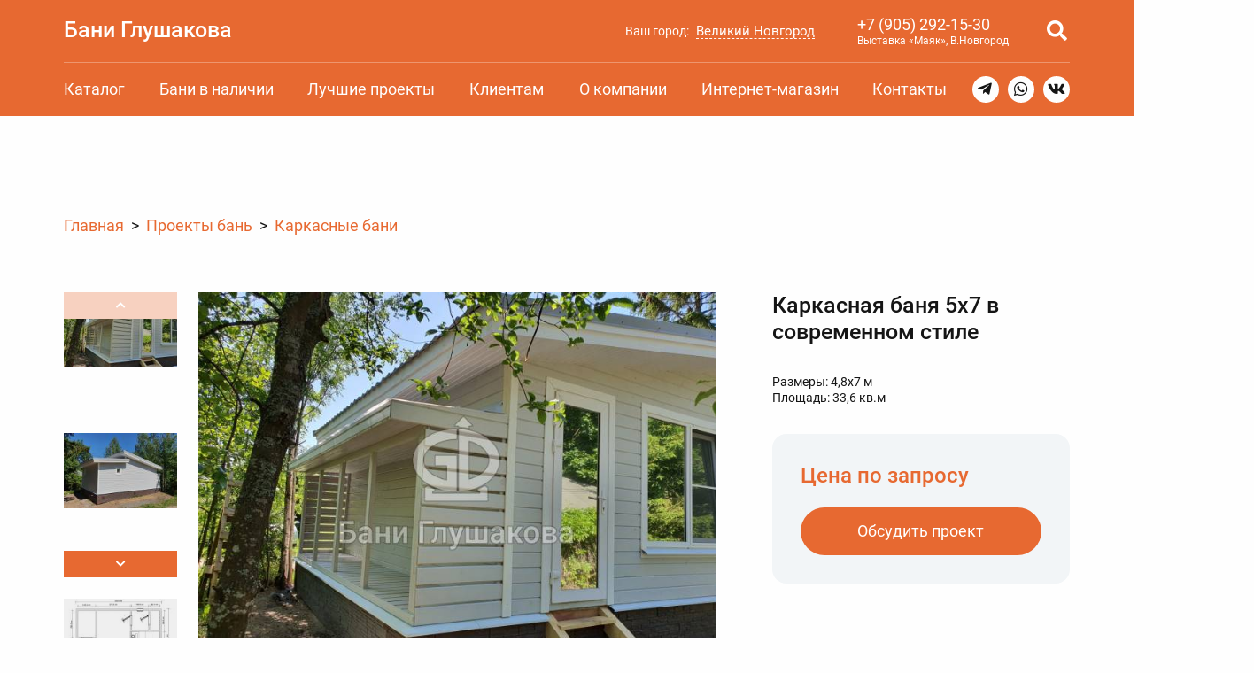

--- FILE ---
content_type: text/html; charset=UTF-8
request_url: https://novgorod.baniglushakova.ru/katalog/karkasnye-bani/modern/
body_size: 94998
content:
<!DOCTYPE html>
	<head>
		<meta charset="UTF-8">
		<meta http-equiv="X-UA-Compatible" content="IE=Edge">
		<meta name="SKYPE_TOOLBAR" content="SKYPE_TOOLBAR_PARSER_COMPATIBLE">
		<meta content="telephone=no" name="format-detection">
		<meta name="viewport" content="width=device-width, initial-scale=1, maximum-scale=1, user-scalable=yes">

		<title>Каркасная баня 5х7 в современном стиле с печью и отделкой под ключ, цена от  руб. Великом Новгороде </title>

<meta name="description" content="Строительство современных бань 5 на 7 каркасной сборки под ключ. Сборка за 10 дней, доставка в Новгородской области. Фото и видео.">
<link rel="canonical" href="https://novgorod.baniglushakova.ru/katalog/karkasnye-bani/modern/">
<meta property="og:site_name" content="Бани Глушакова" />
<meta property="og:type" content="article"/>
<meta property="og:locale" content="ru_RU" />
<meta property="og:title" content="Каркасная баня 5х7 в современном стиле с печью и отделкой под ключ, цена от  руб. Великом Новгороде "/>
<meta property="og:url" content= "https://novgorod.baniglushakova.ru/katalog/karkasnye-bani/modern/" />
<meta property="og:image" content="https://novgorod.baniglushakova.ru/img/upd-og/39955-banya-karkasnaya-4-8kh7m-1080-1080-90xw.jpg">
<meta property="og:image:type" content="image/jpeg">
<meta property="og:image:width" content="1080">
<meta property="og:image:height" content="1080">
<meta property="vk:image" content="https://novgorod.baniglushakova.ru/img/upd-og/39955-banya-karkasnaya-4-8kh7m-537-240-90w.jpg">
<meta property="vk:image:type" content="image/jpeg">
<meta property="vk:image:width" content="537">
<meta property="vk:image:height" content="240">
<meta property="twitter:image" content="https://novgorod.baniglushakova.ru/img/upd-og/39955-banya-karkasnaya-4-8kh7m-280-150-90w.jpg">
<meta property="twitter:image:type" content="image/jpeg">
<meta property="twitter:image:width" content="280">
<meta property="twitter:image:height" content="150">

		<meta name="author" content="">
		<link rel="shortcut icon" href="/local/templates/new/img/favicon.ico?v=2025" type="image/x-icon">

<link href="/bitrix/js/bxmaker/geoip/components/confirm/dist/index.bundle.css?17461781222499" type="text/css"  rel="stylesheet" >
<link href="/bitrix/js/bxmaker/core/components/searchinput/dist/index.bundle.css?17648694221119" type="text/css"  rel="stylesheet" >
<link href="/bitrix/js/bxmaker/core/components/searchwrapper/dist/index.bundle.css?1764869422904" type="text/css"  rel="stylesheet" >
<link href="/bitrix/js/bxmaker/core/components/empty/dist/index.bundle.css?1764869422162" type="text/css"  rel="stylesheet" >
<link href="/bitrix/js/bxmaker/core/components/message/dist/message.bundle.css?1764869422341" type="text/css"  rel="stylesheet" >
<link href="/bitrix/js/bxmaker/core/components/popup/dist/index.bundle.css?17648694221362" type="text/css"  rel="stylesheet" >
<link href="/bitrix/js/bxmaker/core/components/loader/dist/loader.bundle.css?176486942210554" type="text/css"  rel="stylesheet" >
<link href="/bitrix/js/bxmaker/geoip/components/city/dist/index.bundle.css?17461781223665" type="text/css"  rel="stylesheet" >
<link href="/bitrix/cache/css/s1/new/template_3104cfc79223cae87a98a71687de3836/template_3104cfc79223cae87a98a71687de3836_v1.css?1768683305170606" type="text/css"  data-template-style="true" rel="stylesheet" >
<script>if(!window.BX)window.BX={};if(!window.BX.message)window.BX.message=function(mess){if(typeof mess==='object'){for(let i in mess) {BX.message[i]=mess[i];} return true;}};</script>
<script>(window.BX||top.BX).message({"JS_CORE_LOADING":"Загрузка...","JS_CORE_NO_DATA":"- Нет данных -","JS_CORE_WINDOW_CLOSE":"Закрыть","JS_CORE_WINDOW_EXPAND":"Развернуть","JS_CORE_WINDOW_NARROW":"Свернуть в окно","JS_CORE_WINDOW_SAVE":"Сохранить","JS_CORE_WINDOW_CANCEL":"Отменить","JS_CORE_WINDOW_CONTINUE":"Продолжить","JS_CORE_H":"ч","JS_CORE_M":"м","JS_CORE_S":"с","JSADM_AI_HIDE_EXTRA":"Скрыть лишние","JSADM_AI_ALL_NOTIF":"Показать все","JSADM_AUTH_REQ":"Требуется авторизация!","JS_CORE_WINDOW_AUTH":"Войти","JS_CORE_IMAGE_FULL":"Полный размер"});</script>

<script src="/bitrix/js/main/core/core.min.js?1755364127229643"></script>

<script>BX.Runtime.registerExtension({"name":"main.core","namespace":"BX","loaded":true});</script>
<script>BX.setJSList(["\/bitrix\/js\/main\/core\/core_ajax.js","\/bitrix\/js\/main\/core\/core_promise.js","\/bitrix\/js\/main\/polyfill\/promise\/js\/promise.js","\/bitrix\/js\/main\/loadext\/loadext.js","\/bitrix\/js\/main\/loadext\/extension.js","\/bitrix\/js\/main\/polyfill\/promise\/js\/promise.js","\/bitrix\/js\/main\/polyfill\/find\/js\/find.js","\/bitrix\/js\/main\/polyfill\/includes\/js\/includes.js","\/bitrix\/js\/main\/polyfill\/matches\/js\/matches.js","\/bitrix\/js\/ui\/polyfill\/closest\/js\/closest.js","\/bitrix\/js\/main\/polyfill\/fill\/main.polyfill.fill.js","\/bitrix\/js\/main\/polyfill\/find\/js\/find.js","\/bitrix\/js\/main\/polyfill\/matches\/js\/matches.js","\/bitrix\/js\/main\/polyfill\/core\/dist\/polyfill.bundle.js","\/bitrix\/js\/main\/core\/core.js","\/bitrix\/js\/main\/polyfill\/intersectionobserver\/js\/intersectionobserver.js","\/bitrix\/js\/main\/lazyload\/dist\/lazyload.bundle.js","\/bitrix\/js\/main\/polyfill\/core\/dist\/polyfill.bundle.js","\/bitrix\/js\/main\/parambag\/dist\/parambag.bundle.js"]);
</script>
<script>BX.Runtime.registerExtension({"name":"ls","namespace":"window","loaded":true});</script>
<script>BX.Runtime.registerExtension({"name":"rest.client","namespace":"window","loaded":true});</script>
<script>BX.Runtime.registerExtension({"name":"ui.vue3.bitrixvue","namespace":"BX.Vue3","loaded":true});</script>
<script>BX.Runtime.registerExtension({"name":"ui.vue3","namespace":"BX.Vue3","loaded":true});</script>
<script>(window.BX||top.BX).message({"BXMAKER_GEOIP_JS_COMPONENTS_CONFIRM_YES":"Да","BXMAKER_GEOIP_JS_COMPONENTS_CONFIRM_NO":"Нет"});</script>
<script>BX.Runtime.registerExtension({"name":"bxmaker.geoip.components.confirm","namespace":"BXmaker.GeoIP.Components","loaded":true});</script>
<script>BX.Runtime.registerExtension({"name":"bxmaker.core.components.iconclose","namespace":"BXmaker.Core.Components","loaded":true});</script>
<script>BX.Runtime.registerExtension({"name":"bxmaker.core.components.searchinput","namespace":"BXmaker.Core.Components","loaded":true});</script>
<script>BX.Runtime.registerExtension({"name":"bxmaker.core.directives.clickoutside","namespace":"BXmaker.Core.Directives","loaded":true});</script>
<script>(window.BX||top.BX).message({"BXMAKER_CORE_JS_COMPONENTS_SEARCHWRAPPER_PLACEHOLDER":"Поиск... "});</script>
<script>BX.Runtime.registerExtension({"name":"bxmaker.core.components.searchwrapper","namespace":"BXmaker.Core.Components","loaded":true});</script>
<script>(window.BX||top.BX).message({"BXMAKER_CORE_JS_COMPONENTS_EMPTY":"Здесь пока пусто"});</script>
<script>BX.Runtime.registerExtension({"name":"bxmaker.core.components.empty","namespace":"BXmaker.Core.Components","loaded":true});</script>
<script>BX.Runtime.registerExtension({"name":"bxmaker.core.components.message","namespace":"BXmaker.Core.Components","loaded":true});</script>
<script>BX.Runtime.registerExtension({"name":"ui.vue3.pinia","namespace":"BX.Vue3.Pinia","loaded":true});</script>
<script>(window.BX||top.BX).message({"BXMAKER_CORE_JS_COMPONENTS_COPY_BTN":"Скопировать","BXMAKER_CORE_JS_COMPONENTS_COPY_BTN_DONE":"Скопировано"});</script>
<script>BX.Runtime.registerExtension({"name":"bxmaker.core.components.popup","namespace":"BXmaker.Core.Components","loaded":true});</script>
<script>BX.Runtime.registerExtension({"name":"bxmaker.core.components.loader","namespace":"BXmaker.Core.Components","loaded":true});</script>
<script>(window.BX||top.BX).message({"BXMAKER_GEOIP_JS_COMPONENT_CITY_LINE_LABEL":"Ваш город:","BXMAKER_GEOIP_JS_COMPONENT_CITY_LINE_QUESTION_LABEL":"Город определен верно?","BXMAKER_GEOIP_JS_COMPONENT_CITY_SEARCH_EMPTY":"Пока ничего не найдено","BXMAKER_GEOIP_JS_COMPONENT_CITY_SEARCH_PLACEHOLDER":"Введите название города","BXMAKER_GEOIP_JS_COMPONENT_CITY_POPUP_LABEL":"Выберите ваш город"});</script>
<script>BX.Runtime.registerExtension({"name":"bxmaker.geoip.components.city","namespace":"BXmaker.GeoIP.Components","loaded":true});</script>
<script>(window.BX||top.BX).message({"LANGUAGE_ID":"ru","FORMAT_DATE":"DD.MM.YYYY","FORMAT_DATETIME":"DD.MM.YYYY HH:MI","COOKIE_PREFIX":"BITRIX_SM","SERVER_TZ_OFFSET":"10800","UTF_MODE":"Y","SITE_ID":"s1","SITE_DIR":"\/","USER_ID":"","SERVER_TIME":1768719806,"USER_TZ_OFFSET":0,"USER_TZ_AUTO":"Y","bitrix_sessid":"ec29f927dfc851000e0549feca170d57"});</script>


<script src="/bitrix/js/main/core/core_ls.min.js?17374853542683"></script>
<script src="/bitrix/js/main/session.js?17110165263701"></script>
<script src="/bitrix/js/rest/client/rest.client.min.js?17429100249240"></script>
<script src="/bitrix/js/ui/vue3/bitrixvue/dist/bitrixvue.bundle.min.js?173381636115159"></script>
<script src="/bitrix/js/ui/vue3/vue/prod/dist/vue.bundle.js?1733816357166899"></script>
<script src="/bitrix/js/bxmaker/geoip/components/confirm/dist/index.bundle.js?17461781221702"></script>
<script src="/bitrix/js/bxmaker/core/components/iconclose/dist/iconclose.bundle.js?1764869422867"></script>
<script src="/bitrix/js/bxmaker/core/components/searchinput/dist/index.bundle.js?17648694222100"></script>
<script src="/bitrix/js/bxmaker/core/directives/clickoutside/dist/clickoutside.bundle.js?17648694221337"></script>
<script src="/bitrix/js/bxmaker/core/components/searchwrapper/dist/index.bundle.js?17648694223209"></script>
<script src="/bitrix/js/bxmaker/core/components/empty/dist/index.bundle.js?1764869422787"></script>
<script src="/bitrix/js/bxmaker/core/components/message/dist/message.bundle.js?1764869422930"></script>
<script src="/bitrix/js/ui/vue3/pinia/dist/pinia.bundle.min.js?173381635723817"></script>
<script src="/bitrix/js/bxmaker/core/components/popup/dist/index.bundle.js?17648694222785"></script>
<script src="/bitrix/js/bxmaker/core/components/loader/dist/loader.bundle.js?17648694221056"></script>
<script src="/bitrix/js/bxmaker/geoip/components/city/dist/index.bundle.js?174617812224053"></script>
<script>BX.setCSSList(["\/local\/templates\/new\/css\/normalize.css","\/local\/templates\/new\/css\/grid.css","\/local\/templates\/new\/font\/icomoon.css","\/local\/templates\/new\/font\/Roboto.css","\/local\/templates\/new\/css\/style.css","\/local\/templates\/new\/css\/style-full.css"]);</script>
<script>
bxSession.Expand('ec29f927dfc851000e0549feca170d57.cb83d35e24354eff686f21a12fd987b53f6e10c99bcc9f85a9fd731288798a14');
</script>



<script>new Image().src='https://baniglushakova.ru/bitrix/spread.php?s=QklUUklYX1NNX2NhdGFsb2dfc29ydAFwcmljZS11cAExNzcxMzExODA2AS8BAQEC&k=377e73bd118aa189907b9594c0e6c2c4';
</script>



		<script type="text/javascript">!function(){var t=document.createElement("script");t.type="text/javascript",t.async=!0,t.src="https://vk.com/js/api/openapi.js?169",t.onload=function(){VK.Retargeting.Init("VK-RTRG-203397-3UzTQ"),VK.Retargeting.Hit()},document.head.appendChild(t)}();</script><noscript><img src="https://vk.com/rtrg?p=VK-RTRG-203397-3UzTQ" style="position:fixed; left:-999px;" alt=""/></noscript>

		<script>var DELIVERY_TARIFF = 70, MINIMUM_COST = 70; // Стоимость за километр, Минимальная стоимость.</script>
	</head>


	<body data-page="/katalog/karkasnye-bani/modern/" data-action="/local/templates/new">
		
		<div class="bg">
			<div class="is-none" id="md5" data-md5="fa183100606165baa04cbd11adf86147"></div>
			<div class="is-none"><svg class="is-none" style="display:none">
	<symbol viewBox="0 0 32 32" id="icon-youtube">
		<path d="M30.8072 9.71803C30.8072 7.08138 28.8675 4.96035 26.4708 4.96035C23.2243 4.80859 19.9133 4.75 16.5297 4.75H15.4748C12.0994 4.75 8.78259 4.80859 5.53609 4.96093C3.14516 4.96093 1.20546 7.09369 1.20546 9.73033C1.05896 11.8156 0.99684 13.9015 1.00036 15.9874C0.994496 18.0733 1.06091 20.1611 1.1996 22.2509C1.1996 24.8875 3.1393 27.0262 5.53023 27.0262C8.94081 27.1844 12.4393 27.2547 15.9964 27.2488C19.5593 27.2605 23.0481 27.1863 26.4626 27.0262C28.8593 27.0262 30.799 24.8875 30.799 22.2509C30.9397 20.1592 31.0041 18.0733 30.9983 15.9815C31.0116 13.8956 30.9479 11.8078 30.8072 9.71803ZM13.1308 21.7353V10.2219L21.628 15.9757L13.1308 21.7353Z"/>
	</symbol>
	<symbol viewBox="0 0 32 32" id="icon-vk">
		<path fill-rule="evenodd" clip-rule="evenodd" d="M30.2938 8.25C30.5163 7.545 30.2938 7.0325 29.3094 7.0325H26.0363C25.2107 7.0325 24.8294 7.48125 24.6069 7.96125C24.6069 7.96125 22.9232 12.0613 20.5719 14.7194C19.8094 15.4881 19.46 15.7444 19.0469 15.7444C18.8244 15.7444 18.5381 15.4881 18.5381 14.7838V8.21688C18.5381 7.38438 18.2844 7 17.585 7H12.4375C11.9288 7 11.6113 7.38438 11.6113 7.76875C11.6113 8.56938 12.7869 8.76188 12.9138 11.0038V15.875C12.9138 16.9319 12.7263 17.125 12.31 17.125C11.1981 17.125 8.49751 12.9931 6.87751 8.285C6.56251 7.3525 6.24251 7 5.41626 7H2.11188C1.15875 7 1 7.44813 1 7.92875C1 8.79375 2.11188 13.1494 6.17876 18.9144C8.87939 22.8519 12.7238 24.9681 16.1869 24.9681C18.2844 24.9681 18.5381 24.4875 18.5381 23.6869V20.7081C18.5381 19.7475 18.7288 19.5875 19.3963 19.5875C19.8725 19.5875 20.7307 19.8431 22.6688 21.7331C24.8925 23.975 25.2738 25 26.5132 25H29.7857C30.7388 25 31.1838 24.5194 30.9294 23.5906C30.6438 22.6619 29.5632 21.3169 28.165 19.7156C27.4025 18.8194 26.2588 17.8263 25.9094 17.3456C25.4332 16.705 25.56 16.4488 25.9094 15.8725C25.8775 15.8725 29.8813 10.1713 30.2938 8.2475"/>
	</symbol>
	<symbol viewBox="0 0 32 32" id="icon-telegram">
		<path d="M30.4335 2.72895C29.9218 2.295 29.118 2.23291 28.2869 2.56656H28.2856C27.4115 2.91727 3.54421 13.1547 2.5726 13.573C2.39588 13.6344 0.85249 14.2102 1.01147 15.493C1.15339 16.6495 2.39384 17.1285 2.54531 17.1838L8.61312 19.2614C9.01568 20.6015 10.4997 25.5455 10.8279 26.6017C11.0326 27.2602 11.3663 28.1253 11.951 28.3034C12.4641 28.5013 12.9745 28.3205 13.3047 28.0612L17.0144 24.6203L23.0031 29.2907L23.1457 29.376C23.5524 29.5561 23.942 29.6462 24.3138 29.6462C24.6011 29.6462 24.8767 29.5923 25.1401 29.4845C26.0373 29.116 26.3962 28.2611 26.4338 28.1642L30.907 4.91304C31.1799 3.67123 30.8006 3.0394 30.4335 2.72895ZM13.9645 20.0925L11.9176 25.551L9.87062 18.7278L25.5638 7.12851L13.9645 20.0925Z"/>
	</symbol>

	<symbol viewBox="0 0 20 20" id="arrow">
		<path d="M12.8431 2.92888L19.2071 9.29284C19.5976 9.68336 19.5976 10.3165 19.2071 10.7071L12.8431 17.071C12.4526 17.4615 11.8195 17.4615 11.4289 17.071C11.0384 16.6805 11.0384 16.0473 11.4289 15.6568L16.0858 10.9999H0.5V8.99995H16.0858L11.4289 4.34309C11.0384 3.95257 11.0384 3.3194 11.4289 2.92888C11.8195 2.53836 12.4526 2.53836 12.8431 2.92888Z"/>
	</symbol>
	<symbol viewBox="0 0 24 24" id="arrow-right">
		<path d="M12.95 11.636L8 6.68597L9.414 5.27197L15.778 11.636L9.414 18L8 16.586L12.95 11.636Z"/>
	</symbol>

	<symbol viewBox="0 0 50 50" id="tg">
		<path fill="#fff" d="M25 50c-13.81,0 -25,-11.19 -25,-25 0,-13.81 11.19,-25 25,-25 13.81,0 25,11.19 25,25 0,13.81 -11.19,25 -25,25z"/>
		<path class="ico" d="M25 1c-13.2,0 -24,10.8 -24,24 0,13.2 10.8,24 24,24 13.2,0 24,-10.8 24,-24 0,-13.2 -10.8,-24 -24,-24zm11.76 14.64l-4.08 19.68c-0.24,1.44 -1.2,1.68 -2.16,0.96l-6.24 -4.8c-1.44,1.44 -3.73,3.84 -4.32,3.84 -0.72,0 -0.72,-0.48 -0.96,-0.96l-2.16 -7.2 -6.48 -2.16c-1.44,-0.48 -1.44,-1.44 0.24,-2.16l24.48 -9.36c0.96,-0.24 2.16,0.24 1.68,2.16zm-5.76 2.16l-13.68 8.64 2.16 7.2 0.48 -4.8 11.76 -10.56c0.72,-0.72 0.24,-0.72 -0.72,-0.48z"/>
	</symbol>
	<symbol viewBox="0 0 50 50" id="wa">
		<path fill="#fff" d="M46.26 11.62c-7.48,-11.53 -22.75,-14.96 -34.59,-7.79 -11.53,7.16 -15.27,22.74 -7.79,34.27l0.62 0.93 -2.49 9.35 9.35 -2.49c7.88,5.25 19.1,5.36 27.11,0.31 11.53,-7.47 14.96,-22.74 7.79,-34.58z"/>
		<path class="ico" d="M45.41 12.15c-7.18,-11.07 -21.84,-14.36 -33.21,-7.48 -11.07,6.88 -14.66,21.84 -7.48,32.91l0.6 0.89 -2.39 8.98 8.97 -2.39c7.57,5.04 18.34,5.15 26.03,0.3 11.07,-7.18 14.36,-21.84 7.48,-33.21zm-6.28 23.03c-2.59,3.89 -6.61,4.48 -13.47,1.5 -6.87,-2.99 -20.82,-16.27 -12.86,-24.23 1.11,-1.11 1.81,-0.9 3.29,-0.9 0.6,0 1.2,0 1.5,1.2 0.59,1.49 2.09,5.08 2.09,5.38 0.3,0.3 0.3,0.9 0,1.2 0.8,1.59 -2.53,2.93 -1.79,4.19 1.19,1.79 2.69,3.59 4.18,5.08 0.61,0.55 6.28,5.11 7.18,3.29 0.3,-0.6 1.8,-2.09 2.4,-2.69 0.6,-0.6 0.9,-0.6 1.49,-0.3l6.29 3.29c0.3,0.9 0.3,2.1 -0.3,2.99z"/>
	</symbol>
	<symbol viewBox="0 0 50 50" id="vk">
		<path fill="#fff" d="M25 50c-13.81,0 -25,-11.19 -25,-25 0,-13.81 11.19,-25 25,-25 13.81,0 25,11.19 25,25 0,13.81 -11.19,25 -25,25z"/>
		<path class="ico" d="M25 1c-13.25,0 -24,10.75 -24,24 0,13.25 10.75,24 24,24 13.26,0 24,-10.75 24,-24 0,-13.25 -10.74,-24 -24,-24zm9.23 27.08c5.2,5.13 2.6,4.49 -1.9,4.49 -2.34,0 -3.7,-4.05 -5.19,-3.57 -1.64,0.54 -0.45,3.57 -1.86,3.57 -1.98,0 -4.96,0.21 -8.05,-3.06 -3.31,-3.48 -6.28,-10.48 -6.31,-10.55 -0.44,-1.09 2.55,-0.69 4.41,-0.69 0.91,0 0.84,1.13 2.23,3.58 4.76,8.35 4.01,-1.95 3.33,-2.88 -0.31,-0.43 -0.83,-0.59 -1.15,-0.65 0.75,-1.04 4.38,-0.85 5.56,-0.57 1.96,0.49 -0.37,6.16 1.32,7.24 1.59,1.03 4.46,-6.43 4.81,-6.63 0.07,-0.03 5.46,-0.33 5.64,0.19 0.29,0.8 -1.46,3.19 -2.96,5.16 -1.84,2.41 -1.84,2.53 0.12,4.37z"/>
	</symbol>

	<symbol viewBox="0 0 3000 2000" id="boxberry">
		<path fill="#E51A4B" fill-rule="nonzero" d="M2435.82 871.89c-27.92,0 -62.41,24.17 -70.01,55.06 0,-0.37 0,-15.03 0,-18.49 0,-16.36 -9.75,-33.54 -40.44,-33.54l-22.94 0 0 267.83 65.03 0 0 -111.14c0,-16.52 1.7,-30.41 5.47,-42.57 9.75,-31.93 33.84,-52.56 61.33,-52.56 6.68,0 12.28,1.21 12.28,1.21l10.75 2.54 0 -66.12 -7.4 -1.1c-0.28,0 -7.12,-1.12 -14.07,-1.12zm188.59 0c-27.85,0 -62.22,24.17 -69.9,55.06 0,-0.37 0,-15.03 0,-18.49 0,-16.36 -9.62,-33.54 -40.44,-33.54l-22.98 0 0 267.83 65.02 0 0 -111.14c0,-16.52 1.81,-30.41 5.48,-42.57 9.75,-31.93 33.86,-52.56 61.39,-52.56 6.75,0 12.26,1.21 12.26,1.21l10.68 2.54 0 -66.12 -7.32 -1.1c-0.32,0 -7.12,-1.12 -14.19,-1.12zm-1367.06 6.13c-81.08,0 -142.18,59.91 -142.18,139.38 0,80.01 61.1,140.41 142.18,140.41 80.06,0 142.75,-61.73 142.75,-140.41 0,-79.47 -61.3,-139.38 -142.75,-139.38zm0 220.63l0 0c-43.44,0 -76.25,-34.95 -76.25,-81.25 0,-45.79 32.81,-80.31 76.25,-80.31 43.76,0 76.74,34.52 76.74,80.31 0,46.3 -32.98,81.25 -76.74,81.25zm-294.77 -220.63c-36.73,0 -61.94,14.97 -76.61,27.7l-1.87 0c0,0 1.87,-14.66 1.87,-29.59 0,-14.96 0,-50.66 0,-50.66 0,-27.27 -13.22,-40.48 -40.19,-40.48l-24.86 0 0 234.66c3.23,85.22 55.99,138.16 137.87,138.16 75.42,0 132.32,-60.15 132.32,-139.9 0,-79.77 -55.24,-139.89 -128.53,-139.89zm-10.74 221.09l0 0c-41.8,0 -68.47,-40.81 -68.47,-80.31 0,-59.92 38.17,-81.26 69.42,-81.26 35.8,0 72.74,30.27 72.74,80.78 0,50.62 -37.49,80.79 -73.69,80.79zm889.69 -221.09c-36.77,0 -61.94,14.97 -76.71,27.7l-1.86 0c0,0 1.86,-14.66 1.86,-29.59 0,-14.96 0,-50.66 0,-50.66 0,-27.27 -13.13,-40.48 -40.1,-40.48l-24.86 0 0 234.66c3.19,85.22 56.03,138.16 137.72,138.16 75.49,0 132.4,-60.15 132.4,-139.9 0,-79.77 -55.23,-139.89 -128.45,-139.89zm-10.83 221.09l0 0c-41.76,0 -68.45,-40.81 -68.45,-80.31 0,-59.92 38.17,-81.26 69.42,-81.26 35.84,0 72.81,30.27 72.81,80.78 0,50.62 -37.48,80.79 -73.78,80.79zm-201.93 -5.97l-52.87 -84.37 45.01 -67.7c8.19,-12.35 14.58,-21.17 21.37,-30.51 4.95,-6.74 9.96,-13.58 15.54,-21.75l9.47 -13.66 -49.03 0c-27.57,0 -37.84,6.01 -52.6,30.57 0,0 -19.82,32.9 -22.57,37.54 -2.59,4.55 -9.44,19.85 -9.59,20.24l-1.79 0c0,0 -6.12,-14.17 -9.84,-20.24 -3.6,-6.13 -22.81,-37.66 -22.81,-37.66 -15.56,-24.44 -25.94,-30.45 -52.48,-30.45l-48.92 0 9.92 13.78c11.83,16.79 18.62,26.66 28.82,41.48l52.39 78.36 -44.5 73.86c-8.22,12.21 -14.61,21.18 -21.45,30.48 -4.96,6.8 -9.91,13.54 -15.58,21.62l-9.39 13.78 49.03 0c27.54,0 37.88,-5.91 52.63,-30.49 0,0 19.73,-32.85 22.49,-37.53 2.61,-4.55 9.47,-19.89 9.69,-20.25l1.79 0c0,0 6.07,14.09 9.75,20.25 3.68,6.05 22.86,37.66 22.86,37.66 15.58,24.45 25.89,30.36 52.46,30.36l48.88 0 -9.98 -13.78c-11.75,-16.71 -18.59,-26.61 -28.7,-41.59zm589.05 -17.64c-7.42,0 -14.18,3.15 -20.85,6.16l-0.97 0.41c-13.78,6.36 -30.56,14.13 -50.47,14.13 -33.89,0 -77.69,-20.93 -81.55,-66.94 0,0 184.98,0 187.22,0 1.15,-8.77 1.84,-21.62 1.84,-28.46 0,-75.35 -49.68,-125.97 -123.14,-125.97 -78.48,0 -133.43,57.59 -133.43,139.9 0,81.04 65.09,139.87 146.66,139.87 66.19,0 103.22,-40.6 104.79,-42.17l4.43 -4.46 -2.64 -5.69c-6.06,-12.4 -14.86,-26.78 -31.89,-26.78zm-83.36 -149.53l0 0c27.73,0 56.88,17.12 56.88,53.41l-126.77 0c4.31,-27.83 32.53,-53.41 69.89,-53.41zm815.54 -51.05l-4.6 11.87c-4.48,11.84 -7.68,18.81 -11.99,28.39 -2.72,5.92 -5.87,12.89 -10.23,22.96l-92.24 229.83c-16.11,40.91 -48.27,64.34 -87.99,64.34 -13.75,0 -29.94,-4.18 -39.09,-7.97l-8.28 -3.5 3.73 -8.34c12.82,-27.54 21.1,-36.4 47.87,-38.61 10.15,-0.81 21.19,-12.81 28.98,-31.38l3.91 -9.54 -83.52 -194.91c-4.44,-10.43 -7.79,-18.48 -11.16,-26.63 -3.23,-7.57 -6.38,-15.06 -10.39,-24.31l-5.23 -12.2 41.13 0c23.78,0 34.33,7.36 43.44,30.68 0,0 45.95,114.6 49.39,122.95 3.31,8.45 7.39,28.62 7.39,28.62l2.11 -0.12c0,0 2.96,-17.99 6.52,-28.5 3.65,-10.44 44.56,-122.62 44.56,-122.62 8.55,-23 20.26,-31.01 44.48,-31.01l41.21 0z"/>
		<path fill="#E51A4B" fill-rule="nonzero" d="M314.74 1181.25c28.33,-28.47 74.17,-28.47 102.46,0 28.42,28.52 28.42,74.79 0,103.3 -28.29,28.59 -74.13,28.59 -102.46,0 -28.17,-28.51 -28.17,-74.78 0,-103.3zm121.77 -122.66c-28.25,28.47 -28.25,74.71 0,103.29 28.34,28.43 74.25,28.43 102.54,0 28.26,-28.58 28.26,-74.82 0,-103.29 -28.29,-28.47 -74.2,-28.47 -102.54,0zm121.84 -122.7c-28.29,28.46 -28.29,74.74 0,103.17 28.3,28.67 74.18,28.67 102.51,0 28.22,-28.43 28.22,-74.71 0,-103.17 -28.33,-28.55 -74.21,-28.55 -102.51,0zm-365.3 122.7c-28.38,28.47 -28.38,74.74 0,103.29 28.3,28.43 74.17,28.43 102.51,0 28.26,-28.55 28.26,-74.82 0,-103.29 -28.34,-28.47 -74.21,-28.47 -102.51,0zm-121.8 -122.7c-28.33,28.54 -28.33,74.74 0,103.17 28.29,28.67 74.17,28.67 102.47,0 28.33,-28.43 28.33,-74.63 0,-103.17 -28.3,-28.55 -74.18,-28.55 -102.47,0zm243.49 0c-28.17,28.46 -28.17,74.74 0,103.17 28.33,28.67 74.17,28.67 102.59,0 28.29,-28.43 28.29,-74.71 0,-103.17 -28.42,-28.55 -74.26,-28.55 -102.59,0zm-121.69 -122.71c-28.38,28.54 -28.38,74.74 0,103.3 28.3,28.51 74.17,28.51 102.51,0 28.26,-28.56 28.26,-74.76 0,-103.3 -28.34,-28.56 -74.21,-28.56 -102.51,0zm243.46 0c-28.25,28.54 -28.25,74.74 0,103.3 28.34,28.51 74.25,28.51 102.54,0 28.26,-28.56 28.26,-74.76 0,-103.3 -28.29,-28.56 -74.2,-28.56 -102.54,0z"/>
		<path fill="#E51A4B" fill-rule="nonzero" d="M889.69 1260.87l0 65.49 -11.36 0 0 -55.06 -29.68 0 0 55.06 -11.4 0 0 -65.49 52.44 0zm32.46 0l0 43.25 44.51 -48.28 0 70.52 -11.26 0 0 -43.71 -44.49 48.29 0 -70.07 11.24 0zm116.72 18.35c-5.91,-7.61 -14.55,-9.77 -20.37,-9.77 -12.04,0 -22.99,8.45 -22.99,24.36 0,16.03 11.27,24.37 22.85,24.37 6.72,0 15.03,-2.99 20.96,-10.27l0 13.61c-7.08,5.15 -14.52,6.76 -20.63,6.76 -20.26,0 -34.81,-14.54 -34.81,-34.23 0,-20.05 14.75,-34.72 34.81,-34.72 10.32,0 17.04,4.03 20.18,6.28l0 13.61zm17.71 -18.35l11.28 0 0 25.09 11.58 0c5.83,0 13.94,0.52 19.71,6.44 2.58,2.54 5.02,7.12 5.02,13.82 0,7.08 -2.96,11.96 -5.83,14.65 -5.56,5.35 -12.63,5.49 -19.07,5.49l-22.69 0 0 -65.49zm21.74 55.41l0 0c3.75,0 7.39,-0.16 10.07,-1.74 1.35,-0.95 4.23,-3.29 4.23,-8.32 0,-2.9 -0.83,-6.25 -4.11,-8.26 -2.8,-1.9 -6.44,-1.9 -10.04,-1.9l-10.61 0 0 20.22 10.46 0zm49.07 -60.44l26.93 53.31 26.27 -53.31 15.71 70.52 -11.72 0 -8.51 -40.53 -22.1 45.11 -22.34 -45.11 -8.32 40.53 -11.67 0 15.75 -70.52zm132.44 5.03l11.31 0 0 65.49 -11.31 0 0 -9.15c-3.72,4.94 -10.79,11.07 -22.23,11.07 -16.42,0 -31.6,-11.64 -31.6,-34.71 0,-22.6 14.98,-34.24 31.6,-34.24 12.52,0 19.31,6.89 22.23,10.88l0 -9.34zm-42.24 32.7l0 0c0,14.06 7.84,24.61 21.26,24.61 13.83,0 21.62,-11.53 21.62,-24.44 0,-16.92 -11.55,-24.29 -21.62,-24.29 -11.11,0 -21.26,8.17 -21.26,24.12zm122.56 -32.7l0 43.25 44.52 -48.28 0 70.52 -11.27 0 0 -43.71 -44.56 48.29 0 -70.07 11.31 0zm154.62 0l0 65.49 -11.3 0 0 -55.06 -29.75 0 0 55.06 -11.27 0 0 -65.49 52.32 0zm17.19 32.94c0,-19.81 14.59,-34.48 34.49,-34.48 19.85,0 34.45,14.67 34.45,34.48 0,19.93 -14.79,34.47 -34.45,34.47 -19.79,0 -34.49,-14.54 -34.49,-34.47zm11.63 0l0 0c0,16.15 11.27,24.37 22.86,24.37 11.7,0 22.81,-8.34 22.81,-24.37 0,-16.04 -10.94,-24.36 -22.81,-24.36 -11.87,0 -22.86,8.45 -22.86,24.36zm125.4 -14.59c-5.95,-7.61 -14.54,-9.77 -20.34,-9.77 -12.06,0 -23.01,8.45 -23.01,24.36 0,16.03 11.31,24.37 22.85,24.37 6.76,0 15.03,-2.99 20.94,-10.27l0 13.61c-7.04,5.15 -14.51,6.76 -20.63,6.76 -20.2,0 -34.75,-14.54 -34.75,-34.23 0,-20.05 14.74,-34.72 34.75,-34.72 10.32,0 17.07,4.03 20.19,6.28l0 13.61zm17.66 -18.35l11.35 0 0 25.09 11.52 0c5.87,0 13.98,0.52 19.77,6.44 2.48,2.54 5.03,7.12 5.03,13.82 0,7.08 -2.98,11.96 -5.78,14.65 -5.63,5.35 -12.72,5.49 -19.15,5.49l-22.74 0 0 -65.49zm21.82 55.41l0 0c3.72,0 7.35,-0.16 9.99,-1.74 1.49,-0.95 4.21,-3.29 4.21,-8.32 0,-2.9 -0.69,-6.25 -4.04,-8.26 -2.81,-1.9 -6.44,-1.9 -9.99,-1.9l-10.64 0 0 20.22 10.47 0zm33.66 -55.41l0 0 11.31 0 0 65.49 -11.31 0 0 -65.49zm81.72 65.49l-11.26 0 0 -55.06 -23.15 0 0 29.48c0,5.55 0,12.81 -5.03,18.92 -2.01,2.54 -6.92,6.97 -15.68,6.97 -1.03,0 -2.31,-0.16 -3.38,-0.31l0 -10.37c0.72,0.13 1.71,0.29 2.46,0.29 4.25,0 6.93,-2.17 8.16,-4.27 2.07,-3.14 2.16,-7.24 2.16,-11.23l0 -39.91 45.72 0 0 65.49zm32.56 -65.49l0 26.86 26.34 -26.86 13.78 0 -28.15 29.19 31.64 36.3 -14.75 0 -25.33 -28.68 -3.53 3.26 0 25.42 -11.19 0 0 -65.49 11.19 0zm66.15 0l0 43.25 44.48 -48.28 0 70.52 -11.27 0 0 -43.71 -44.47 48.29 0 -70.07 11.26 0z"/>
		<path fill="#B0CB1F" d="M314.74 690.47c28.33,-28.55 74.17,-28.55 102.59,0 28.29,28.56 28.29,74.74 0,103.25 -28.42,28.51 -74.26,28.51 -102.59,0 -28.17,-28.51 -28.17,-74.69 0,-103.25z"/>
	</symbol>
	<symbol viewBox="0 0 3000 2000" id="cdek">
		<path fill="#1AB248" d="M2008.44 1395.45l206.09 0 88.54 -248.78 92.07 -76.26 72.52 224.99c22.43,69.54 45.51,100.05 95.87,100.05l157.78 0 -162.77 -441.49 391.46 -349.41 -252.81 0 -237.63 248.79c-27.68,28.96 -55.68,57.46 -83.76,91.51l-2.39 0 118.65 -340.3 -206.1 0 -277.52 790.9zm-8.89 -790.87c64.63,0.01 127.32,0.02 179.82,0.02l-42.54 130.58c-13.37,41.03 -47.3,60.66 -122.1,60.66 -129.86,0 -322.02,-0.02 -451.9,-0.05l42.54 -130.58c13.36,-41.05 47.29,-60.66 122.09,-60.66 77.37,0 176.85,0.01 272.09,0.03zm-376.98 299.78c129.86,0 322.03,0.02 451.91,0.05l-42.54 130.58c-13.37,41.04 -47.3,60.65 -122.1,60.65 -129.87,0 -322.03,-0.02 -451.9,-0.05l42.54 -130.57c13.36,-41.04 47.29,-60.66 122.09,-60.66zm341.86 299.85c-129.87,-0.03 -322.02,-0.05 -451.89,-0.05 -74.81,0 -108.73,19.63 -122.1,60.64l-42.54 130.6c129.88,0.01 322.04,0.05 451.91,0.05 74.79,0 108.73,-19.63 122.09,-60.67l42.53 -130.57zm-890.45 -409.17l110.6 0.05c94.23,0.02 72.72,113.93 25.03,224.94 -42.02,97.85 -116.5,184.2 -205.35,184.19l-184.39 -0.02c-73.54,0 -107.45,19.62 -121.75,60.64l-45.52 130.59 135.2 0.02 132.17 -1.06c117.2,-0.94 213.16,-9.14 325.37,-106.74 118.58,-103.1 256.84,-370.95 233.15,-525.88 -18.55,-121.4 -85.95,-157.17 -249.16,-157.18l-297.42 -0.04 -173.17 490.53 110.03 0.14c65.48,0.07 98.35,0.87 133.18,-89.86l72.03 -210.32zm-508.46 0.68l-83.19 0.03c-166.64,0.07 -309.44,408.54 -112.4,408.47l126.6 -0.02c73.02,0 127.22,25.8 103.22,95.39l-33.07 95.84 -134.27 0.02 -109.22 -1.06c-139.72,-1.35 -229.88,-68.02 -262.35,-169.24 -35.13,-109.54 14.47,-338 158.42,-484.36 83.53,-84.9 199.23,-136.19 347.58,-136.2l274.07 -0.04 -42.84 119.7c-27.68,77.34 -84.24,71.57 -116.51,71.56l-116.04 -0.09z" data-v-208a69ab=""/>
	</symbol>
	<symbol viewBox="0 0 3000 2000" id="dpd">
		<path fill="#D50032" d="M571.94 371.44c11.78,-7.11 26.94,-7.72 39.67,-2.87 7.29,3.53 14.26,7.69 21.42,11.47 159.55,86.93 319.06,173.93 478.64,260.81 -23.14,13.78 -46.54,27.16 -69.78,40.78 -94.65,55.13 -189.31,110.28 -283.96,165.41 -6.18,3.55 -9.85,10.9 -9.22,17.96 0.29,10.98 0.46,21.96 0.77,32.94 0.66,6.2 4.16,12.15 9.21,15.8 7.89,4.77 15.86,9.43 23.78,14.17 3.51,1.91 6.73,4.56 10.71,5.49 4.54,1.05 9.57,0.71 13.67,-1.67 110.79,-64.53 221.58,-129.08 332.36,-193.62 0.01,185.6 0,371.2 0.01,556.8 0.57,11.75 -4.81,23.22 -12.83,31.59 -3.92,4.21 -9.14,6.72 -13.98,9.65 -164.86,97.21 -329.72,194.42 -494.58,291.62 -4.24,2.67 -8.8,4.97 -13.77,5.86 -10.05,1.92 -21.07,1.09 -29.97,-4.27 -165.76,-97.76 -331.53,-195.52 -497.3,-293.29 -4.97,-3.01 -10.34,-5.59 -14.3,-9.97 -7.61,-8.17 -12.88,-19.14 -12.45,-30.49 0,-185.82 -0.03,-371.65 -0.04,-557.48 163.38,95.09 326.74,190.19 490.11,285.26 3.47,1.97 5.69,5.98 5.6,9.96 -0.03,139.99 -0.01,279.98 -0.03,419.99 0.08,6.74 4.21,13.31 10.25,16.34 8.61,4.75 17.2,9.52 25.81,14.28 4.6,3.11 10.2,4.46 15.72,3.72 4.74,-0.24 8.66,-3.11 12.69,-5.26 7.82,-4.33 15.62,-8.69 23.44,-13 6.02,-3.24 10.11,-9.98 9.94,-16.84 -0.03,-157.17 -0.03,-314.35 -0.03,-471.53 0,-6.64 -3.87,-13.17 -9.74,-16.3 -185.43,-107.9 -370.82,-215.9 -556.27,-323.77 164.76,-89.94 329.65,-179.68 494.45,-269.54z"/>
		<path fill="#414042" d="M1808.52 641.09c41.32,0 82.64,0 123.95,0 0.02,161.31 0,322.63 0.01,483.95 -0.06,58.17 0.12,116.36 -0.08,174.54 -30.07,7.71 -60.76,12.79 -91.61,16.22 -35.19,3.83 -70.62,5.74 -106.02,5.24 -37.9,-0.83 -75.98,-6.62 -111.57,-19.99 -34.92,-13.05 -67.25,-34.04 -91.4,-62.64 -13.46,-15.82 -24.34,-33.77 -32.41,-52.89 -10.43,-24.63 -16.23,-51.08 -18.41,-77.69 -2.01,-25.03 -1.27,-50.32 2.78,-75.11 4.25,-26.12 12.35,-51.69 24.71,-75.11 10.69,-20.32 24.63,-38.93 41.24,-54.78 15.68,-14.99 33.73,-27.48 53.16,-37.1 41.09,-20.42 87.71,-27.76 133.29,-25.8 21.77,1.01 43.86,3.28 64.48,10.76 2.68,0.99 5.29,2.14 7.86,3.41 0.03,-71 0,-142.01 0.02,-213.01l0 0zm-140.5 322.01c-19.37,9.65 -35.73,25.3 -45.94,44.4 -10.71,19.46 -15.35,41.75 -16.03,63.81 -0.7,24.32 2.65,49.17 12.73,71.5 7.72,17.25 19.7,32.6 34.78,44.05 15.81,12.05 34.61,19.77 54,23.85 15.96,3.41 32.35,4.42 48.65,3.99 17.52,-0.41 35.07,-1.76 52.3,-5.08 0.02,-81.98 -0.05,-163.95 0.04,-245.93 -21.87,-10.32 -46.3,-13.81 -70.27,-14.46 -24.02,-0.73 -48.64,2.96 -70.26,13.87zm1157.97 -322c41.34,-0.01 82.67,-0.01 124.01,0 0,219.45 0,438.92 0,658.38 -29.24,7.66 -59.13,12.55 -89.13,16.03 -35.88,4.01 -72.01,6.01 -108.11,5.54 -33.36,-0.69 -66.8,-5.21 -98.66,-15.34 -24.39,-7.77 -47.81,-18.92 -68.59,-33.93 -18.75,-13.49 -35.25,-30.13 -48.35,-49.16 -16.95,-24.44 -28.12,-52.62 -34.05,-81.69 -6.01,-29.65 -7.13,-60.22 -4.27,-90.31 2.81,-28.26 9.77,-56.22 21.68,-82.05 9.66,-21.06 22.64,-40.64 38.51,-57.54 16.04,-17.12 35.01,-31.46 55.73,-42.44 37.07,-19.71 79.25,-28.54 121.05,-28.92 16.78,-0.15 33.61,0.73 50.23,3.19 13.7,2.07 27.39,5.21 39.98,11.16 -0.07,-70.98 -0.01,-141.95 -0.03,-212.92l0 0zm-132.56 318.38c-19.8,8.08 -37.27,21.98 -49,39.91 -14.34,21.58 -20.36,47.74 -20.92,73.39 -0.64,28.06 4.3,56.98 18.66,81.43 11.28,19.49 28.69,35.15 48.9,44.97 25.76,12.63 54.97,16.39 83.4,15.5 17.26,-0.45 34.56,-1.76 51.52,-5.07 0,-44.41 0,-88.82 0,-133.22 -0.09,-37.65 0.17,-75.3 -0.13,-112.93 -25.22,-11.4 -53.3,-14.67 -80.73,-14.25 -17.64,0.46 -35.35,3.51 -51.7,10.27zm-606.55 -107.18c35.94,-7.63 72.6,-11.98 109.36,-12.59 30.54,-0.54 61.25,2.23 90.91,9.76 24.66,6.23 48.58,15.79 70.26,29.19 19.66,12.12 37.4,27.43 51.94,45.41 16.53,20.36 28.8,44.05 36.54,69.08 8.95,28.69 11.98,58.97 11.04,88.93 -0.96,33.24 -6.24,66.6 -18.16,97.75 -9.17,24.05 -22.42,46.63 -39.62,65.82 -16.29,18.28 -36.06,33.35 -57.72,44.72 -39.33,20.67 -83.97,29.28 -128.09,30.59 -6.27,0.09 -12.57,0.44 -18.82,-0.03 0.16,-36.11 0.01,-72.23 0.08,-108.34 29.03,-0.42 58.85,-6.66 83.35,-22.88 17.59,-11.48 31.56,-28.22 40.1,-47.36 6.54,-14.46 10.24,-30.09 11.89,-45.85 2.77,-27.47 0.66,-56.32 -11.58,-81.47 -9.26,-19.58 -24.84,-36.02 -43.78,-46.5 -13.75,-7.8 -29.06,-12.6 -44.63,-15.13 -16.87,-2.75 -34.04,-2.47 -51.03,-1.28 -17.46,1.42 -35.02,4.11 -51.43,10.46 -0.03,178.12 0,356.24 -0.01,534.36 -41.69,0 -83.37,0 -125.07,0 0,-206.36 -0.01,-412.72 0.01,-619.08 27.25,-11.2 55.67,-19.4 84.46,-25.56z"/>
	</symbol>
	<symbol viewBox="0 0 3000 2000" id="pecom">
		<path fill="#ed1848" fill-rule="nonzero" d="M445.06 1131.08c40.29,-7.9 87.09,-3.29 118.16,26.07 30.54,29.16 38.97,74.05 36.99,114.66 -1.45,41.67 -19.74,85.71 -57.26,107.1 -43.58,23.23 -101.31,21.52 -142.58,-5.99 -44.96,-33.17 -51.15,-96.3 -42.39,-147.52 6.78,-45.21 40.88,-86.35 87.08,-94.32zm12.38 39.1c-26.4,7.9 -38.44,36.33 -41.34,61.54 -3.29,31.8 -4.47,66.36 10.4,95.58 14.42,27.45 52.4,33.77 78.66,21.13 24.69,-13.29 32.45,-43.31 34.49,-69.18 1.52,-30.21 1.06,-62.99 -15.33,-89.52 -13.89,-21.92 -43.58,-26.92 -66.88,-19.55zm227.69 -17.38c43.24,-33.9 103.21,-28.63 153.24,-15.27 -2.7,13.5 -5.4,26.92 -8.03,40.42 -31.6,-6.26 -67.28,-13.62 -96.83,3.42 -28.04,17.38 -34.03,53.58 -33.31,83.99 0.2,28.24 6.06,62.73 34.03,76.76 32.85,15.53 70.37,6.71 104.53,0.72 3.1,12.84 6.12,25.67 9.28,38.5 -47.45,13.96 -100.84,21.14 -147.64,1.25 -35.81,-14.87 -54.9,-53.24 -58.32,-90.24 -5.99,-49.11 2.44,-106.57 43.05,-139.55zm-559.91 -20.47c56.74,0 113.55,0 170.29,0 0.07,73.33 0,146.66 0.07,219.92 8.95,0.27 17.9,0.53 26.99,0.79 0.19,34.62 0.06,69.31 0.06,104.01 -14.61,0 -29.16,0 -43.71,0 -0.06,-21.92 -0.06,-43.84 0,-65.83 -61.35,0 -122.63,0 -183.98,0.07 0,21.92 0,43.84 0,65.76 -14.61,0 -29.16,0 -43.7,0 -0.07,-34.57 -0.07,-69.06 0,-103.61 9.87,-2.24 23.76,3.03 30.41,-7.11 18.76,-22.78 26.33,-52.33 31.26,-80.84 7.05,-44.04 8.43,-88.73 12.31,-133.16zm48.25 37.72c-7.24,61.22 -1.32,129.08 -37.65,182.4 34.49,-0.52 69.06,-0.13 103.54,-0.27 0.07,-60.68 0.07,-121.37 0,-182.07 -21.98,-0.06 -43.9,-0.06 -65.89,-0.06zm692.8 2.17c-0.06,-13.29 0,-26.59 0.07,-39.89 74.45,0 148.83,0 223.28,0 0,13.3 0,26.6 0.06,39.96 -27.77,0 -55.48,-0.07 -83.19,0 0,73 -0.73,145.93 -0.46,218.93 -18.71,0 -37.4,0 -56.09,0 -0.07,-73 0,-145.93 -0.07,-218.93 -27.91,-0.07 -55.75,0 -83.6,-0.07zm302.41 -39.82c23.69,-0.07 47.39,-0.07 71.15,-0.07 29.16,86.3 58.19,172.59 87.28,258.89 -19.48,0 -38.84,0 -58.18,0 -6.26,-19.75 -12.38,-39.49 -18.5,-59.24 -32.19,0 -64.25,0 -96.37,0 -6.32,19.75 -12.64,39.49 -19.02,59.24 -18.69,0 -37.46,0 -56.09,0 29.76,-86.36 59.77,-172.59 89.73,-258.82zm34.15 35.34c-11.91,42.27 -23.76,84.52 -36.53,126.52 24.09,0 48.32,0 72.48,0 -12.31,-42.06 -23.77,-84.38 -35.95,-126.52zm155.22 -35.41c43.58,0.73 87.29,-1.51 130.86,1.18 29.43,1.98 59.63,21.6 64.17,52.47 7.18,27.85 -7.69,56.48 -32.57,69.51 36.92,11.91 50.15,57.13 35.15,90.64 -11.59,29.23 -43.71,44.76 -73.92,44.76 -41.21,0.92 -82.48,0.06 -123.69,0.33 -0.06,-86.3 -0.06,-172.59 0,-258.89zm56.54 39.04c-0.06,22.38 -0.06,44.76 -0.06,67.14 21.46,-0.86 43.9,3.09 64.7,-3.89 25.55,-10.13 22.45,-54.04 -4.34,-60.49 -19.75,-4.54 -40.29,-2.37 -60.3,-2.76zm0 104.99c-0.06,25.07 -0.06,50.22 0,75.29 21.92,-0.59 44.43,2.45 66.09,-2.49 30.87,-8.82 31,-59.9 0.66,-69.71 -21.66,-5.86 -44.56,-2.37 -66.75,-3.09zm232.3 -4.88c3.82,-46.34 5.72,-92.75 8.95,-139.15 55.49,0 110.92,0 166.4,0 0,86.3 0.07,172.59 0,258.89 -18.69,0 -37.39,0 -56.01,0 -0.99,-73.26 -0.2,-146.53 -0.53,-219.85 -20.6,0 -41.27,0 -61.87,0 -4.68,58.51 -0.47,119.93 -23.11,175.22 -13.16,32.78 -46.73,49.9 -79.52,56.94 -4.14,-12.83 -8.29,-25.67 -12.3,-38.51 13.89,-7.1 29.48,-13.03 39.29,-25.93 14.69,-19.22 16.13,-44.44 18.7,-67.61zm235.19 -93.47c9.61,-27.77 38.77,-43.9 67.01,-45.15 40.68,-1.39 81.42,-0.07 122.11,-0.53 0.12,86.3 0,172.59 0.06,258.89 -19.03,0 -37.98,0 -56.87,0 -0.07,-34.89 0,-69.71 -0.07,-104.53 -22.38,1.05 -51.54,-5.13 -66.28,16.52 -15.27,27.12 -19.49,58.85 -29.63,88.01 -18.76,0 -37.51,0 -56.21,0 9.81,-30.61 16,-62.53 28.9,-92.09 5.2,-12.7 17.24,-19.81 28.57,-26.33 -36.6,-14.48 -52.47,-59.31 -37.59,-94.79zm75.44 -3.75c-30.55,9.35 -32.19,61.28 -1.33,71.16 18.83,5.13 38.78,2.18 58.13,2.7 0,-25.61 0,-51.15 0,-76.75 -18.96,0.46 -38.31,-1.91 -56.8,2.89zm169.49 -41.93c60.49,0 121.05,0 181.54,0 0,13.03 0,26 0.07,39.04 -41.53,0.06 -83.13,0 -124.67,0 -0.06,21.92 -0.06,43.9 0,65.82 34.95,0.06 69.9,0 104.92,0.06 -0.06,12.25 -0.06,24.56 -0.06,36.81 -34.96,0.06 -69.91,-0.08 -104.92,0.06 0,25.87 0,51.74 0.06,77.61 43.31,0.06 86.69,0 130.07,0.06 -0.06,13.1 -0.06,26.26 0,39.43 -62.34,0.07 -124.67,0 -187.01,0 0,-86.3 0,-172.59 0,-258.89zm232.36 0.07c23.18,-0.07 46.47,-0.07 69.71,-0.07 25.08,59.37 48.38,119.47 73.06,179.05 25.09,-59.77 49.64,-119.74 75.76,-179.11 22.38,0.06 44.77,0.06 67.15,0.13 0,86.23 0,172.52 0,258.82 -18.3,0 -36.66,0 -54.9,0 -0.2,-58.91 0.27,-117.83 -0.26,-176.74 -20.54,51.6 -43.45,102.16 -65.63,153.11 -15.53,-0.07 -30.94,-0.07 -46.4,-0.13 -20.61,-50.56 -44.1,-99.93 -63.39,-151 -0.33,58.25 -0.73,116.5 -0.59,174.76 -18.24,0 -36.41,0 -54.51,0 -0.06,-86.3 -0.06,-172.59 0,-258.82zm-647.18 323.07c7.37,-5.53 14.81,-11.07 22.31,-16.6 13.69,14.16 29.03,30.68 50.23,31.54 23.3,1.11 41.6,-15.47 58.64,-28.96 5.4,4.87 10.93,9.73 16.46,14.67 -17.77,24.62 -42.85,48.45 -75.17,48.85 -32.26,0.66 -55.16,-25.68 -72.47,-49.5zm-1615.01 90.57c43.25,-31.86 101.57,-26.53 150.74,-13.49 -2.63,13.49 -5.26,26.99 -7.83,40.48 -32.06,-5.8 -68.85,-14.16 -98.35,4.34 -28.76,19.16 -33.1,57.33 -31.65,88.99 0.46,27.33 8.49,59.97 36,72.02 32.58,13.82 68.85,5.46 102.36,-0.47 3.02,12.91 6.12,25.81 9.08,38.71 -46.4,13.43 -98.14,20.48 -144.35,2.51 -35.35,-13.24 -56.28,-49.57 -60.56,-85.71 -7.77,-51.67 0.27,-113.61 44.56,-147.38zm525.55 -19.35c37.59,-7.9 80.17,-4.94 111.96,18.43 29.89,22.11 42.92,60.09 45.16,95.91 3.23,42.91 -6.52,90.3 -39.49,120.32 -34.89,31.13 -86.83,34.3 -130.07,21.66 -35.16,-10.14 -61.55,-41.01 -69.78,-76.1 -9.74,-40.34 -8.62,-84.91 9.35,-122.82 13.56,-29.23 41.47,-50.69 72.87,-57.4zm13.16 39.03c-23.89,7.9 -35.28,33.18 -39.04,56.28 -4.34,30.94 -4.99,63.85 6.13,93.47 13.89,39.37 74.64,46.47 99,13.76 15.8,-21.52 18.23,-49.5 18.23,-75.37 -0.79,-25.54 -3.09,-53.45 -19.81,-74.05 -15.47,-18.43 -42.85,-21.14 -64.51,-14.09zm2120.07 -26.46c46.15,-15.54 97.88,-23.83 145.15,-8.03 24.09,7.57 42.58,30.8 41.34,56.61 0.52,24.75 -17.39,44.89 -37.73,56.54 18.9,8.36 36.87,21.98 42.4,42.92 11.12,36.14 -11.26,75.83 -45.75,89.06 -50.09,20.07 -107.29,13.03 -157.32,-3.63 3.89,-12.23 7.9,-24.48 11.91,-36.72 35.22,9.41 73.86,17.97 109.47,5.79 25.41,-8.09 34.75,-46.01 13.83,-63.45 -20.87,-16.26 -49.04,-10.99 -73.54,-12.05 0,-11.65 0,-23.3 0.14,-34.95 20.2,-0.99 43.12,3.88 60.82,-8.75 12.31,-8.17 20.41,-24.29 14.62,-38.78 -4.81,-12.57 -18.77,-17.84 -31.01,-19.48 -28.5,-3.42 -57.01,2.69 -84.26,10.66 -3.42,-11.91 -6.84,-23.82 -10.07,-35.74zm-2462.75 -11.91c59.64,-0.14 119.2,-0.07 178.84,-0.07 0,12.7 0,25.41 0.07,38.18 -40.68,0 -81.36,0 -121.97,0 -0.07,21.06 -0.07,42.12 0,63.19 41.2,1.64 88.27,-7.83 123.29,19.68 44.89,37 26.26,122.63 -32.2,134.22 -48.64,7.9 -98.47,1.38 -147.51,3.95 -1.11,-86.36 -0.19,-172.79 -0.52,-259.15zm56.94 138.62c-0.07,27.31 -0.07,54.64 0,82.02 21.39,-0.79 43.51,2.57 64.5,-2.7 32.06,-11.46 33.44,-67.4 -0.98,-76.62 -20.8,-4.67 -42.4,-2.31 -63.52,-2.7zm477.81 -138.69c47.4,2.5 96.3,-6.12 142.65,6.51 56.15,17.32 63.71,101.11 19.48,135.01 -29.49,24.23 -70.04,17.12 -105.25,18.23 0,33.05 -0.13,66.1 0.46,99.14 -19.16,0 -38.25,0 -57.34,0 0,-86.3 0,-172.59 0,-258.89zm56.95 38.97c-0.07,27.58 -0.07,55.09 0,82.6 16.58,-0.19 33.5,1.19 50.02,-1.7 35.22,-8.56 35.48,-69.51 0.46,-78.6 -16.58,-3.68 -33.7,-1.98 -50.48,-2.3zm172.33 219.92c-0.07,-86.17 -0.07,-172.26 0,-258.43 18.88,0 37.84,0 56.8,0 0,34.36 0.27,68.72 -0.33,103.08 34.16,0.06 68.39,0 102.56,0 0.06,-34.36 0,-68.72 0.06,-103.08 18.96,0 37.91,0 56.87,0 0,86.17 0,172.26 0,258.43 -18.96,0 -37.91,0 -56.87,0 -0.06,-38.31 0,-76.62 0,-114.93 -34.29,0 -68.46,-0.07 -102.68,0 0.72,38.31 0.32,76.62 0.39,114.93 -18.96,0 -37.92,0 -56.8,0zm272.57 -258.89c18.76,0 37.59,0 56.48,0 0,33.83 -0.2,67.6 0.53,101.37 40.22,1.57 86.03,-7.37 120.45,19.02 46.02,34.62 32,120.4 -25.87,133.89 -49.76,9.61 -101.17,2.43 -151.59,4.61 -0.06,-86.3 -0.06,-172.59 0,-258.89zm56.88 138.69c-0.07,27.31 -0.07,54.64 0,81.95 20.6,-0.39 41.53,1.85 61.93,-1.77 32.59,-8.16 36.54,-59.71 7.25,-74.45 -21.6,-9.74 -46.28,-4.48 -69.18,-5.73zm178.11 -138.69c18.56,0 37.13,0 55.69,0 0.07,86.3 0.07,172.59 0,258.89 -18.56,0 -37.13,0 -55.69,0 0,-86.3 0,-172.59 0,-258.89zm111.12 0.92c18.56,-0.07 37.12,-0.07 55.75,0 0,60.16 0.13,120.33 -0.27,180.5 38.25,-59.97 75.31,-120.6 112.83,-181.03 18.17,0 36.4,0.07 54.7,0.46 0,86.04 0,172.01 0,258.04 -18.37,0 -36.66,0 -54.96,0 -0.13,-59.38 0.19,-118.68 -0.13,-178.05 -37.72,59.17 -73.99,119.2 -112.1,178.05 -18.63,0 -37.26,0 -55.82,0 0,-86.03 0,-172 0,-257.97zm393.43 -0.92c60.49,0 120.98,0 181.55,0 -0.07,13.29 -0.07,26.59 0,39.89 -41.68,0.06 -83.34,0 -125.01,0.06 -0.06,73.01 0,145.94 -0.06,218.94 -18.89,0 -37.72,0 -56.48,0 -0.07,-86.3 -0.07,-172.59 0,-258.89zm219.13 0c36.07,0.33 72.21,-0.59 108.28,0.33 25.54,0.65 52.73,9.67 68.39,30.93 24.75,35.68 16.32,92.49 -21.92,115.59 -29.29,17.97 -65.23,11.72 -97.88,12.84 0.07,33.11 -0.2,66.16 0.33,99.2 -19.09,0 -38.18,0 -57.2,0 0,-86.3 0,-172.59 0,-258.89zm56.94 39.03c-0.07,27.52 -0.07,55.03 0,82.54 21.06,-1.38 45.41,4.88 63.72,-8.61 19.94,-19.36 16.85,-63 -12.57,-71.49 -16.73,-4.08 -34.17,-2.11 -51.15,-2.44zm150.27 -38.96c18.57,-0.07 37.2,0 55.89,-0.27 21.65,52.66 41.6,105.98 61.61,159.3 19.62,-53.06 38.9,-106.18 58.91,-159.1 18.44,0 36.93,0 55.5,0.07 -29.3,72.59 -58.79,145.14 -88.08,217.74 -7.04,18.04 -17.84,37.26 -37.59,43.31 -24.94,7.51 -51.27,1.26 -76.02,-3.74 2.83,-12.52 5.73,-25.09 8.75,-37.59 12.91,1.45 26,4.8 39.24,2.96 12.7,-3.62 14.35,-19.29 20.73,-29.16 -3.82,-0.72 -11.46,-2.17 -15.21,-2.9 -27.84,-63.65 -55.88,-127.11 -83.73,-190.62z"/>
		<path fill="#1d2172" fill-rule="nonzero" d="M921.86 225.65c103.49,-7.02 207.11,-13.5 310.81,-16.56 129.65,-4.04 259.23,5.15 388.33,16.49 76.2,214.21 70.22,453.13 -0.07,668.1 -117.41,10.86 -235.37,18.65 -353.33,17.12 -115.39,-1.95 -230.63,-8.98 -345.74,-17.26 11.56,-59.15 23.6,-118.24 35.15,-177.46 158.81,8.28 319.01,21.09 477.34,0.14 3.96,-23.73 7.23,-47.6 9.67,-71.55 -106.89,-0.13 -213.79,0 -320.62,-0.06 -0.06,-56.72 -0.06,-113.51 0,-170.23 107.32,-0.07 214.56,0.07 321.87,-0.07 -2.36,-23.8 -5.29,-47.53 -9.04,-71.12 -159.23,-18.45 -319.57,-9.75 -479.08,0 -11.83,-59.16 -23.59,-118.31 -35.29,-177.54zm-871.86 0c260.35,0.07 520.69,0 781.04,0.07 0.07,222.7 0.07,445.33 -0.07,668.03 -83.3,0 -166.6,0 -249.97,0 -0.14,-159.72 0.07,-319.5 -0.08,-479.22 -93.46,-0.07 -186.92,0 -280.31,0 -0.21,159.72 0.06,319.5 -0.15,479.29 -83.51,-0.07 -166.95,-0.07 -250.46,-0.07l0 -668.1zm1726.75 0.07c82.81,-0.07 165.63,-0.07 248.44,0 0.07,80.38 -0.07,160.76 0.07,241.21 30.76,0 61.59,0 92.42,0 66.74,-80.3 133.13,-160.97 199.94,-241.28 95.48,0 190.97,0.07 286.45,0 -93.53,104.6 -187.49,208.78 -281.02,313.45 99.8,118.17 199.52,236.34 299.18,354.58 -102.16,0.07 -204.32,0.14 -306.56,0 -66.87,-83.79 -133.61,-167.72 -200.7,-251.44 -29.93,0.07 -59.85,0 -89.78,0.14 0,83.79 0.07,167.58 -0.07,251.37 -82.74,0 -165.56,0 -248.3,0 -0.14,-222.63 -0.07,-445.33 -0.07,-668.03z"/>
		<path fill="#ed1848" fill-rule="nonzero" d="M2706.44 217.79c80.87,-8.35 162.64,-8.14 243.51,0.49 0,69.45 0.07,138.84 0,208.29 -81.22,-0.07 -162.36,0 -243.51,-0.07 -0.07,-69.52 0,-139.12 0,-208.71zm0 480.26c81.15,-0.13 162.36,-0.07 243.51,-0.07 0.07,65.49 0.07,130.91 0,196.39 -80.8,10.52 -162.57,9.4 -243.51,1.54 0,-65.98 -0.07,-131.95 0,-197.86z"/>
	</symbol>
	<symbol viewBox="0 0 3000 2000" id="russian-post">
		<path fill="#0042F9" fill-rule="nonzero" d="M2908.01 297.72l-1362.78 0 0 1404.76 1404.77 0 0 -1404.76 -41.99 0zm-1278.59 1320.56l1236.19 0 0 -1236.37 -1236.19 0 0 1236.37zm-1579.42 83.98l1404.97 0 0 -1404.76 -1404.97 0 0 1404.76zm1080.23 -1065.31l-9.97 294.98 54.06 0c0,0 5.04,-137.83 5.25,-144.34l67.71 0c0.63,6.09 15.75,144.34 15.75,144.34l54.58 0 -25.19 -215.73 0 -2.62 0 -2.63 0 -2.62 -0.53 -2.63 0 -2.62 -0.52 -2.09 0 -2.63 -0.53 -2.1 -0.52 -2.62 -0.53 -2.1 -0.52 -2.1 -0.53 -2.11 -0.52 -2.09 -1.05 -2.1 -0.52 -2.1 -0.53 -2.1 -1.05 -2.1 -1.05 -1.58 -1.05 -2.09 -0.53 -1.58 -1.04 -2.1 -1.06 -1.57 -1.57 -1.58 -1.05 -2.1 -1.05 -1.04 -1.57 -2.11 -1.05 -1.05 -1.58 -1.57 -1.57 -1.58 -1.58 -1.05 -1.04 -1.57 -2.11 -1.57c-13.64,-10.71 -32.12,-15.75 -55.63,-15.75l-80.31 0zm51.97 48.81l0 0 19.41 0c14.07,0 23.52,4.52 29.4,13.12 4.83,7.15 8.08,20.79 9.97,39.89l-60.36 0 0 -0.52 0 -0.52 0 -0.53 0 -0.52 0 -0.53 0 -0.53 0 -0.52 0 -1.57 0 -1.58 0 -1.57 0.52 -1.58 0 -2.1 0 -1.57 0 -2.1 0 -2.1 0 -2.1 0 -2.1 0 -4.72 0 -4.2 0.53 -2.11 0 -2.09 0 -2.1 0 -2.1 0 -2.1 0 -1.57 0 -2.1 0 -1.58 0 -1.57 0.53 -1.05 0 -0.53 0 -0.52 0 -0.53 0 -0.53 0 -0.52 0 -0.52 0 -0.53zm-387.1 53.68l-29.6 0c-12.18,0 -21.41,-2.73 -27.08,-8.18 -4.2,-3.78 -6.1,-9.03 -6.1,-15.75l0 -78.73 -54.37 0 0 84.19c0,19.32 7.77,35.9 22.88,48.92 14.91,12.81 33.39,19.31 54.59,19.31l39.68 0 0 142.56 54.38 0 0 -294.98 -54.38 0 0 102.66zm119.04 -102.66l0 48.92 45.14 0 0 246.06 54.38 0 0 -246.06 45.77 0 0 -48.92 -145.29 0zm-392.76 -7.7c-28.76,0 -51.86,14.48 -68.23,43.04 -16.17,27.92 -24.15,64.87 -24.15,110.22 0,46.82 7.56,85.13 23.1,112.85 15.74,28.34 39.05,42.51 69.28,42.51 30.86,0 55.22,-14.8 72.43,-44.61 16.17,-27.72 24.67,-65.19 24.67,-110.75 0,-45.35 -8.82,-82.51 -25.19,-110.22l-1.57 -2.63 -1.58 -2.62 -1.58 -2.63 -2.09 -2.1 -1.58 -2.62 -2.1 -2.1 -1.58 -2.1 -2.09 -2.1 -2.1 -2.1 -1.58 -1.58 -2.1 -2.09 -2.1 -1.58 -2.09 -1.57 -2.11 -1.58 -2.62 -1.57 -2.1 -1.05 -2.1 -1.58 -2.1 -1.05 -2.62 -1.05 -2.1 -1.04 -2.62 -1.05 -2.63 -1.05 -2.1 -0.53 -2.63 -1.05 -2.62 -0.53 -2.62 -0.52 -2.63 -0.52 -2.62 -0.53 -3.15 0 -2.62 0 -2.63 -0.52 -3.15 0zm0.53 49.86l0 0c14.69,0 25.08,9.45 32.01,28.34 6.3,17.22 9.45,42.31 9.45,75.06 0,31.28 -3.68,57.42 -11.02,77.15 -7.14,19.32 -17,28.35 -30.44,28.35l-1.58 0 -1.05 0 -1.05 0 -1.05 0 -1.05 -0.53 -1.05 -0.52 -1.05 0 -1.05 -0.52 -1.05 -0.53 -1.05 -0.53 -1.05 -0.52 -1.04 -0.52 -1.06 -1.06 -1.05 -0.52 -1.04 -1.05 -1.06 -0.52 -0.52 -1.05 -1.05 -1.05 -1.05 -1.06 -0.52 -1.04 -1.05 -1.05 -1.06 -1.58 -0.52 -1.04 -1.05 -1.06 -0.52 -1.57 -1.05 -1.58 -0.53 -1.05 -0.52 -2.09 -1.05 -1.58 -0.53 -1.57 -0.52 -1.58 -1.05 -1.58c-7.35,-20.36 -11.03,-46.18 -11.03,-76.63 0,-31.28 3.68,-56.79 11.03,-76.1 6.93,-18.69 16.69,-27.82 29.92,-27.82zm-342.79 -42.16l0 294.98 54.37 0 0 -246.06 67.19 0 0 246.06 54.16 0 0 -294.98 -175.72 0zm448.65 651.05l-1.25 -1.68 -1.48 -1.89 -2.72 -3.57 -2.31 -3.99 -2.31 -3.99 -2.11 -4.2 -1.88 -4.2 -1.68 -4.41 -1.68 -4.41 -1.26 -4.83 -1.26 -4.61 -0.84 -5.04 -0.84 -5.04 -0.63 -5.25 -0.42 -5.24 -0.42 -5.46 0 -5.47c0,-30.86 7.35,-55.42 22.25,-73.48 15.96,-19.73 39.47,-29.59 70.13,-29.59l2.51 0 0 -51.23 -2.51 0c-47.66,0 -84.61,14.69 -109.39,44.3 -22.88,26.66 -34.22,63.81 -34.22,110.43 0,44.92 12.39,82.09 37.16,110.01 25.83,29.39 61.94,44.5 107.29,44.5l2.31 0 0 -51.42 -2.31 0c-30.03,0 -53.54,-10.09 -70.13,-30.24zm-197.72 -227.84c-25.4,0 -45.66,14.39 -60.36,42.52 -14.27,27.71 -21.51,64.56 -21.51,109.69 0,46.62 6.82,84.3 20.46,111.8 13.86,28.14 34.54,42.52 61.41,42.52 27.51,0 49.23,-15.23 64.56,-44.61 14.28,-27.5 21.52,-64.67 21.52,-110.23 0,-44.92 -7.34,-81.66 -22.04,-109.17l-1.58 -2.62 -1.57 -2.63 -1.05 -2.62 -2.1 -2.1 -1.05 -2.11 -2.1 -2.09 -1.57 -2.11 -1.58 -2.09 -1.57 -2.1 -2.1 -2.1 -1.58 -1.58 -2.1 -1.57 -1.57 -1.57 -2.1 -1.58 -1.57 -1.58 -2.11 -1.57 -2.1 -1.05 -2.1 -1.05 -2.1 -1.05 -2.09 -1.04 -2.1 -1.06 -2.1 -1.05 -2.1 -0.52 -2.63 -1.06 -2.1 -0.51 -2.62 -0.53 -2.1 -0.52 -2.1 0 -2.62 -0.53 -2.63 -0.53 -2.62 0 -2.63 0zm0 47.24l0 0c13.44,0 23.31,9.55 29.4,28.87 5.87,17.42 8.39,42.84 8.39,75.58 0,31.7 -2.93,58.05 -9.44,78.21l-1.05 2.1 -0.53 1.57 -0.52 1.57 -0.53 1.58 -0.52 1.58 -1.05 1.57 -0.53 1.57 -1.05 1.06 -0.52 1.57 -1.05 1.05 -0.53 1.57 -0.53 1.06 -1.04 1.04 -1.05 1.05 -0.53 1.05 -1.05 0.53 -0.52 1.05 -1.05 1.05 -1.05 0.52 -1.05 1.05 -1.05 0.53 -1.05 0.52 -0.52 0.53 -1.06 0.52 -1.04 0 -1.05 0.53 -1.05 0.53 -1.05 0 -1.05 0.51 -1.05 0 -1.06 0 -1.57 0c-11.54,0 -20.26,-9.86 -26.76,-29.38 -6.73,-20.38 -9.98,-46.51 -9.98,-77.17 0,-31.27 3.25,-57.1 9.98,-76.62 6.08,-18.69 15.01,-28.35 26.76,-28.35zm379.75 180.6l-2.94 -3.57 -2.52 -3.57 -2.52 -3.99 -2.1 -3.99 -2.1 -4.2 -1.89 -4.2 -1.89 -4.41 -1.46 -4.41 -1.27 -4.83 -1.26 -4.61 -1.05 -5.04 -0.83 -5.04 -0.64 -5.25 -0.42 -5.24 -0.2 -5.46 -0.22 -5.47c0,-30.86 7.56,-55.42 22.26,-73.48 16.16,-19.73 39.68,-29.59 70.33,-29.59l2.31 0 0 -51.23 -2.31 0c-47.87,0 -84.61,14.69 -109.59,44.3 -22.68,26.66 -34.22,63.81 -34.22,110.43 0,44.92 12.59,82.09 37.16,110.01 26.03,29.39 61.94,44.5 107.28,44.5l2.31 0 0 -51.42 -2.31 0c-29.81,0 -53.33,-10.09 -69.91,-30.24zm274.61 -230.74l-0.21 0.43 -0.42 0.21 -0.42 0.63 -0.63 0.63 -0.84 0.83 -0.84 0.84 -1.05 1.05 -1.05 1.05 -1.26 1.26 -1.26 1.47 -1.47 1.47 -1.47 1.47 -1.46 1.68 -1.69 1.68 -1.89 1.89 -3.77 3.99 -3.99 4.2 -4.2 4.4 -4.41 4.63 -4.62 4.83 -4.83 4.82 -4.83 5.05 -4.83 5.24 -9.86 10.28 -4.83 5.05 -4.83 4.83 -4.62 4.82 -4.41 4.84 -4.41 4.41 -3.99 4.18 -3.78 4 -1.89 1.89 -1.68 1.89 -1.68 1.68 -1.47 1.68 -1.46 1.47 -1.26 1.46 -1.26 1.27 -1.26 1.26 -1.05 1.05 -0.84 0.84 -0.84 0.83 -0.64 0.85 -0.62 0.42 -0.42 0.63 0 -103.3 -47.45 0 0 293.51 47.45 0 0 -120.51c1.26,-1.47 61.93,-65.72 68.86,-73.06 0.42,10.7 6.93,193.57 6.93,193.57l48.08 0 -11.55 -307.57 -3.78 3.98zm230.31 -3.98l-3.99 3.98c0,0 -100.98,105.4 -108.54,113.38l0 -103.3 -47.24 0 0 293.51 47.24 0 0 -120.51c1.26,-1.47 61.94,-65.72 68.86,-73.06 0.43,10.7 6.93,193.57 6.93,193.57l48.29 0 -11.55 -307.57zm-1136.08 14.23l0 292.88 48.29 0 0 -85.03c9.44,8.19 19.84,13.12 30.96,13.12 15.96,0 29.08,-8.39 39.37,-25.19 11.55,-18.69 17.32,-46.29 17.32,-82.41 0,-25.19 -4.62,-47.86 -13.64,-67.18l-1.58 -3.15 -1.58 -2.62 -1.04 -2.63 -1.58 -2.09 -1.57 -2.63 -2.1 -2.62 -1.58 -2.11 -1.57 -2.09 -2.1 -2.11 -1.58 -2.09 -2.09 -2.1 -2.1 -1.57 -2.11 -2.11 -2.1 -1.57 -2.1 -1.57 -2.09 -1.58 -2.62 -1.05 -2.11 -1.57 -2.1 -1.05 -2.62 -1.05 -2.63 -1.06 -2.62 -1.05 -2.62 -1.04 -2.63 -0.53 -2.62 -0.52 -2.63 -0.53 -3.15 -1.05 -2.62 0 -3.15 -0.53 -2.63 0 -3.15 -0.52 -3.14 0 -50.39 0zm45.66 41.46l0 0 4.73 0c12.18,0 21.62,7.04 28.34,20.48 6.72,13.43 9.97,34.22 9.97,62.98 0,15.54 -1.89,27.82 -6.3,36.22 -4.19,8.4 -9.65,12.59 -15.74,12.59 -5.88,0 -10.71,-3.98 -14.7,-11.54 -3.99,-7.35 -6.3,-17.95 -6.3,-32.02l0 -88.71z"/>
		<path fill="#FFFFFF" fill-rule="nonzero" d="M1629.42 1618.28l1236.19 0 0 -1236.37 -1236.19 0 0 1236.37zm860.38 -260.33l0.2 0 0.42 0 0.21 -0.21 0.43 0 0.21 0 0.41 -0.22 0.42 0 0.42 -0.2 0.43 0 0.41 0 0.63 -0.21 0.42 0 0.63 -0.21 0.42 0 0.42 0 0.64 0 0.41 -0.21 0.63 0 0.42 0 0.63 0 0.42 0 0.42 0 0.43 0 0.41 0.21 0.42 0 0.42 0.21 0.43 0 0.2 0.21 0.21 0 0.21 0 0 0.2 0.21 0 0.2 0.22 0.22 0.21 0.21 0.21c2.31,3.78 0.63,7.56 -6.29,10.92 -6.93,3.36 -20.16,6.09 -22.68,2.52 -2.52,-3.58 1.05,-9.66 15.75,-13.65zm3.77 25.82l0.21 0.22 0.42 0.41 0.21 0.22 0.22 0.41 0.41 0.42 0.42 0.42 0.21 0.43 0.42 0.41 0.43 0.42 0.41 0.63 0.42 0.43 0.42 0.41 0.84 1.05 0.84 1.05 0.84 1.05 0.21 0.42 0.42 0.43 0.42 0.41 0.42 0.42 0.21 0.42 0.42 0.41 0.2 0.43 0.43 0.42 0.21 0.21 0.21 0.42 0.21 0.2 0.21 0.22 0 0.21 0.21 0.21c0.63,1.26 -0.63,3.57 -2.73,3.15 -2.31,-0.22 -14.07,-1.47 -20.78,-6.09 -6.93,-4.62 -11.34,-13.44 -6.72,-16.79 4.62,-3.36 11.97,-1.68 19.73,6.92zm2.31 -10.5l0.21 -0.21 0 -0.2 0.22 0 0.42 -0.21 0.2 0 0.21 -0.21 0.21 -0.21 0.21 0 0.42 -0.22 0.22 0 0.41 -0.2 0.21 0 0.42 -0.21 0.42 0 0.22 0 0.41 -0.22 0.42 0 0.21 0 0.42 -0.2 0.42 0 0.42 0 0.41 0 0.43 0 0.42 0 0.42 0 0.41 0 0.43 0.2 0.43 0 0.41 0.22 0.42 0 0.42 0.21 0.43 0c4.82,1.89 22.03,12.18 23.29,16.79 1.05,4.83 -1.26,7.34 -3.77,8.4 -2.95,1.05 -6.1,2.1 -8.61,2.31 -4.2,0.2 -8.4,-2.31 -10.5,-5.05 -2.31,-2.71 -10.29,-12.38 -11.34,-14.68 -1.25,-1.89 -1.89,-5.25 0,-6.31zm17.64 -11.75l0.42 0 0.42 0 0.41 0 0.43 0 0.63 0 0.62 -0.21 0.43 0 0.63 0 0.62 0 0.64 0 0.84 0 0.62 0 0.85 0 0.62 0 1.48 0 1.68 0.21 1.47 0 1.68 0.22 1.46 0 1.68 0.2 0.63 0 0.84 0 0.64 0.21 0.83 0 0.63 0.21 0.63 0c7.35,1.04 15.75,2.73 16.8,6.72 0.84,3.98 -1.89,8.18 -5.68,14.06 -2.3,3.57 -7.76,1.68 -10.91,0.42 -3.15,-1.26 -20.58,-10.5 -23.51,-13.64 -2.73,-2.94 -3.78,-7.35 1.47,-8.4zm-138.57 -9.45l3.56 1.26 3.79 1.26 3.57 1.05 3.78 1.05 3.57 1.05 3.57 1.05 3.78 0.84 3.57 0.84 3.56 0.84 3.57 0.63 3.57 0.63 3.57 0.63 7.13 1.25 6.93 1.06c11.98,1.89 23.74,2.51 34.86,2.09 0,1.89 0,4.21 0.84,6.1 0,0 -1.89,2.51 -1.89,5.67 -11.54,0.21 -23.52,-0.22 -35.69,-2.31 -20.16,-3.16 -41.36,-7.14 -62.78,-15.12l7.14 -9.87zm-31.91 -1.46l-4.84 -2.73 -4.82 -2.95 -4.82 -3.15 -4.63 -3.36 -4.82 -3.56 -4.83 -3.79 -4.62 -3.98 -4.62 -4.2 -4.61 -4.41 -4.63 -4.83 -4.62 -4.83 -4.41 -5.25 -4.4 -5.67 -4.41 -5.66 -4.41 -6.09 -2.1 -3.15 -2.31 -3.36 -3.99 -6.72c6.3,2.73 14.08,0.84 14.08,0.84 0.62,0.63 1.46,2.32 1.88,2.94 21.41,31.28 44.93,51.23 68.86,64.04l-6.93 9.87zm199.45 -8.83l0.21 -0.21 0.21 0 0 -0.21 0.21 0 0 -0.21 0.21 0 0 -0.2 0.22 0 0.2 -0.21 0.21 0 0 -0.22 0.21 0c8.19,-7.34 12.8,-18.47 12.8,-30.65 0,-23.52 -18.89,-42.61 -42.61,-42.61 -23.3,0 -42.41,19.09 -42.41,42.61 0,3.15 0.63,8.2 0.63,8.2 -1.68,-3.57 -8.82,-19.74 -10.29,-22.68 6.3,-22.89 27.3,-39.69 52.07,-39.69 21.62,0 40.1,12.39 48.92,30.45 -3.36,-21.42 -14.07,-40.74 -21.63,-47.87 -9.03,-8.61 -24.35,-11.34 -24.35,-11.34 10.08,1.47 23.3,-4.62 38.21,-18.27 14.06,-13.01 21.42,-24.35 21.83,-33.79 -0.84,13.43 -0.41,20.78 3.36,31.9 5.25,14.7 19.11,41.99 14.28,72.86 -2.73,17.01 -15.12,42.2 -35.69,62.77 -4.42,4.62 -6.1,11.55 -6.51,15.11 0,0 -30.45,0 -37.37,0.64 0,0 -7.35,-0.64 -7.14,-5.25 0,-4.41 4.2,-5.46 7.56,-5.46 3.78,0 18.68,0.21 26.66,-5.67zm25.4 -176.35l-0.84 -0.84 -1.05 -0.85 -0.83 -0.63 -1.05 -0.62 -1.05 -0.42 -1.06 -0.42 -1.05 -0.21 -1.04 -0.21 -1.05 -0.21 -1.26 0 -1.06 0.21 -1.25 0 -1.26 0.42 -1.26 0.21 -1.27 0.42 -1.25 0.42 -1.46 0.62 -1.27 0.63 -1.27 0.64 -1.46 0.63 -1.25 0.84 -1.47 0.84 -1.48 1.05 -1.47 0.84 -1.26 1.05 -1.47 1.04 -1.46 1.27 -1.47 1.05 -1.48 1.25 -1.47 1.27 -1.46 1.25 -1.47 1.27c-15.75,14.27 -25.41,28.97 -16.18,39.04 8.4,9.03 24.36,1.27 40.1,-13.01 15.54,-14.28 25.42,-28.98 16.38,-38.84zm-245.84 260.96l8.6 13.43 12.39 -8.18 0.21 39.47 -37.37 -14.69 12.39 -8.61c-1.27,-1.89 -3.15,-4.83 -5.67,-8.61l9.45 -12.81zm-25.19 -11.13l-3.16 -4.62 -1.68 -2.3 -1.47 -2.31 -1.47 -2.1 -1.46 -2.31 -1.48 -2.11 -1.25 -2.09 -1.48 -2.1 -1.26 -1.89 -0.62 -0.83 -0.64 -1.05 -0.42 -0.85 -0.62 -0.83 -0.62 -0.85 -0.43 -0.83 -0.63 -0.84 -0.42 -0.64 -0.42 -0.84 -0.64 -0.63 -0.41 -0.62 -0.42 -0.63c-2.94,5.66 -9.24,17 -16.17,29.38l-8.81 -15.53 23.93 -42.83 6.72 10.29 24.56 36.95 -9.23 13.01zm-22.47 67.4l122.19 -171.32 12.39 9.03 0.83 -40.11 -36.95 14.07 11.56 8.4c-5.9,8.61 -97.22,136.47 -108.76,152.63l-55.22 -100.35 -6.93 10.29 -49.13 74.52 -12.38 -8.18 0 39.47 37.36 -14.69 -12.59 -8.61c6.93,-10.08 33.38,-50.39 42.41,-63.82l55.22 98.67zm-26.66 -144.87l0.62 0 0.63 0 0.64 -0.2 0.62 0 0.64 0 0.63 0 1.25 -0.21 1.26 -0.22 1.06 -0.41 1.25 -0.22 1.05 -0.41 1.26 -0.21 1.05 -0.42 0.84 -0.42 1.05 -0.21 0.43 -0.22 0.41 -0.21 0.42 -0.2 0.42 -0.21 0.43 -0.21 0.41 0 0.42 -0.22 0.42 -0.2c-3.79,7.56 -10.71,19.94 -17.21,24.77l-0.22 0c-6.71,-4.83 -13.64,-17.21 -17.42,-24.77 3.78,1.68 10.29,4.4 17.22,4.4l0.42 0zm0 -72l0.21 0.83 0.41 1.05 0.42 1.05 0.63 1.05 0.63 1.26 0.85 1.26 0.63 1.47 1.05 1.47 0.84 1.47 0.83 1.47 1.05 1.47 1.05 1.68 1.05 1.68 1.26 1.67 2.31 3.16 2.31 3.36 2.31 3.14 1.26 1.68 1.25 1.47 1.06 1.48 1.26 1.46 1.05 1.47 1.05 1.26 1.05 1.26 1.05 1.26 1.05 1.05 1.04 0.85 0.85 1.04 0.83 0.64c8.2,7.76 28.77,28.34 39.9,38.63 0,0 -31.29,-7.77 -48.92,-23.74 0,0 -12.39,7.14 -21.41,7.14l-0.63 0c-9.04,0 -21.63,-7.14 -21.63,-7.14 -17.43,15.97 -48.71,23.74 -48.71,23.74 10.92,-10.29 31.49,-30.87 39.89,-38.63 8.4,-7.57 27.72,-34.86 30.65,-43.46l0.22 0zm33.8 -62.99l-0.42 1.47 -0.22 1.47 -0.42 1.47 -0.41 1.46 -0.42 1.47 -0.41 1.48 -0.65 1.25 -0.62 1.47 -0.42 1.47 -0.85 1.47 -0.62 1.47 -0.63 1.27 -0.84 1.46 -0.63 1.47 -1.67 2.94c0,0 14.06,64.87 65.07,69.71 0,0 -1.05,-13.44 -16.16,-23.52 -15.12,-10.29 -37.59,-26.24 -35.91,-50.39 0,0 3.78,0.84 11.13,9.87 7.14,9.03 23.1,35.27 47.67,35.48 0,0 -3.57,-12.38 -14.49,-19.31 -10.93,-7.14 -24.57,-16.17 -30.86,-27.09 -6.31,-10.7 -13.03,-15.74 -17.22,-17.84zm184.32 157.88l-1.03 -3.78 -0.85 -3.78 -1.05 -3.99 -0.63 -1.88 -0.63 -1.9 -0.42 -1.89 -0.64 -2.1 -0.62 -1.89 -0.84 -1.88 -0.63 -1.89 -0.84 -1.89 -0.84 -1.9 -0.84 -1.89c-8.82,-19.1 -31.07,-70.12 -77.26,-78.93 -4.41,-1.05 4.83,-11.75 9.04,-11.13 4.19,0.42 12.38,5.88 16.16,8.19l0 -12.81c0.21,-1.89 1.89,-2.73 3.56,-2.73 1.89,0.21 13.02,0 16.59,4.19 10.5,12.18 28.34,44.94 38.21,69.29 10.29,24.36 17.22,31.91 27.71,28.14 10.5,-3.78 16.81,-15.96 35.48,-12.18 6.51,1.26 13.65,5.66 19.1,11.97 -1.46,2.93 -3.35,6.72 -12.17,6.72 -8.6,0 -25.19,3.57 -34.43,9.87 -9.24,6.5 -18.89,8.81 -32.13,10.07zm-130.79 -158.51l0.22 0 0.21 0.21 0.2 0 0.21 0.21 0.21 0 0.21 0.21 0.22 0 0.2 0 0.22 0.21 0.21 0 0.2 0 0.21 0.2 0.42 0 0.2 0 0.22 0.21 0.43 0 0.2 0 0.42 0.22 0.21 0 0.42 0 0.21 0 0.43 0.21 0.41 0 0.42 0 0.42 0 0.43 0.21 0.41 0 0.62 0 0.43 0c0,0 20.15,13.85 22.47,27.5 1.88,11.96 -4.2,17.64 -7.36,19.1 -2.93,1.68 -16.79,7.14 -26.03,-11.32 0,0 15.33,5.03 19.74,-2.32 4.2,-7.56 -2.52,-18.47 -6.92,-21.42 -5.47,-4.19 -15.54,-7.14 -21.42,-5.87 0,0 4.82,-4.63 10.7,-7.56zm58.58 14.49l-0.21 0 -0.21 0 -0.2 0.21 -0.43 0 -0.22 0.2 -0.41 0 -0.42 0.21 -0.42 0.21 -0.43 0 -0.62 0.22 -0.42 0.2 -0.64 0.21 -0.41 0.22 -0.63 0.21 -0.63 0.2 -0.63 0.42 -0.84 0.22 -0.63 0.21 -0.63 0.42 -0.85 0.21 -0.62 0.41 -0.84 0.42 -0.63 0.21 -0.83 0.42 -0.85 0.43 -0.83 0.41 -0.65 0.42 -0.83 0.42 -0.84 0.43 -0.84 0.62 -0.84 0.42 -0.84 0.43c0,0 -3.77,-1.47 -5.66,-5.04 -1.89,-3.36 -9.67,-14.92 -16.6,-16.38 0,0 5.88,-0.43 9.46,-1.68 0,0 7.35,1.89 12.6,4.2 5.24,1.89 11.75,5.25 19.52,10.29zm-20.37 31.49l-0.42 -0.42 -0.41 -0.43 -0.42 -0.62 -0.42 -0.42 -0.22 -0.21 -0.21 -0.42 -0.21 -0.22 -0.21 -0.21 0 -0.41 -0.2 -0.21 -0.21 -0.42 -0.22 -0.21 0 -0.43 -0.21 -0.2 0 -0.42 0 -0.42 -0.21 -0.21 0 -0.42 0 -0.42 0 -0.42 0 -0.42 0 -0.42 0 -0.42 0.21 -0.41 0 -0.43 0.21 -0.63 0.22 -0.42 0 -0.63c1.68,-3.99 9.85,-8.61 14.9,-10.92 8.4,-3.99 31.07,-10.08 38.42,-12.39 0,0 3.57,4.42 5.67,9.03 0.63,1.89 -0.42,3.57 -3.58,3.99 -6.28,1.26 -21.61,-1.67 -25.18,0.84 -3.99,2.52 -2.73,6.09 -2.73,9.45 0,0 -6.93,-4.2 -11.34,-3.15 -6.09,1.26 -9.66,4.2 -13.23,14.07zm-21.21 -67.4l1.06 0.42 1.05 0.21 1.05 0.43 1.26 0.41 1.26 0.21 1.25 0.42 1.27 0.21 1.47 0.43 1.26 0.41 1.46 0.21 2.95 0.63 3.15 0.84 2.93 0.63 3.15 0.64 2.94 0.62 2.95 0.63 1.46 0.21 1.46 0.43 1.27 0.2 1.26 0.42 1.26 0.21 1.25 0.21 1.06 0.42 1.05 0.21 1.05 0.21 1.04 0.42c9.46,2.94 16.39,7.56 25.62,17.63 0,0 -14.07,3.79 -21.41,6.31 0,0 -11.97,-8.2 -25.2,-13.02 -8.6,-3.36 -12.59,-12.39 -21.63,-21.21zm-31.9 -20.36l0.2 -0.21 0.21 -0.43 0.22 -0.2 0.21 -0.42 0.21 -0.42 0.21 -0.42 0.21 -0.43 0.42 -0.41 0.2 -0.42 0.21 -0.42 0.22 -0.63 0.2 -0.42 0.43 -0.42 0.21 -0.63 0.21 -0.63 0.2 -0.42 0.21 -0.64 0.22 -0.62 0.2 -0.63 0.22 -0.64 0.21 -0.62 0.21 -0.63 0 -0.84 0.2 -0.63 0 -0.62 0.21 -0.85 0 -0.84 0 -0.63 0.21 -0.84 0 -0.84 -0.21 -0.84 0 -0.84c0,0 18.9,11.97 24.57,16.38 5.45,4.62 17.42,16.79 19.94,20.78 0,0 -14.27,-3.14 -25.19,-6.71 -11.97,-4 -20.37,-9.45 -24.77,-11.97zm-11.34 10.92l0.63 -0.43 0.42 -0.21 0.84 -0.63 0.42 -0.41 0.42 -0.21 0.41 -0.42 0.43 -0.21 0.42 -0.43 0.42 -0.41 0.2 -0.21 0.21 -0.21 0.22 -0.21 0.42 -0.21 0.21 -0.21 0.21 -0.22 0.21 -0.21 0.21 -0.2 0.2 -0.42 0.43 -0.22 0.22 -0.2 0.2 -0.43c0,0 10.91,4 19.94,10.08 8.82,6.09 17.63,16.38 22.47,21.63 0,0 -13.45,3.35 -22.04,-0.42 0,0 -3.16,-12.8 -12.61,-18.48 -2.09,-1.25 -8.81,-3.36 -15.11,-6.5zm-36.74 -27.3l0.22 0.42 0 0.64 0 0.41 0 0.84 0 0.63 0.2 0.84 0 1.05 0.21 0.84 0.21 1.05 0 1.06 0.21 1.25 0.2 1.26 0.22 1.26 0.21 1.26 0.42 1.25 0.21 1.27 0.62 2.73 0.64 2.72 0.63 2.95 0.41 1.26 0.43 1.25 0.42 1.47 0.42 1.27 0.62 1.26 0.43 1.25 0.42 1.26 0.63 1.05 0.63 1.05 0.42 1.06c8.61,14.89 21,26.24 32.32,26.24 10.09,0 12.39,-6.1 17.22,-8.61 0,0 -2.52,-13.02 -14.06,-16.38 -14.07,-4.41 -35.7,-21.2 -44.51,-37.16zm28.97 -28.13l-0.21 0.63 -0.41 0.84 -0.21 0.63 -0.22 0.84 -0.42 0.84 -0.21 0.84 -0.42 0.84 -0.41 0.84 -0.64 1.68 -0.83 1.68 -0.64 1.89 -0.84 1.68 -0.84 1.89 -0.42 0.84 -0.21 0.84 -0.42 0.62 -0.41 0.84 -0.22 0.84 -0.42 0.63 -0.21 0.85 -0.21 0.63 -0.21 0.63 -0.2 0.42 -0.21 0.62 -0.22 0.42 -0.21 0.64 0 0.2c-1.46,7.57 0.64,16.8 14.29,26.45 0,0 9.02,-6.29 12.38,-14.48 3.36,-7.56 1.26,-13.01 -1.88,-16.8 -3.58,-4.19 -11.56,-13.22 -14.92,-19.31zm-295.82 242.07l-0.2 0 -0.21 0 -0.43 -0.21 -0.2 0 -0.43 0 -0.41 -0.22 -0.42 0 -0.43 -0.2 -0.42 0 -0.41 0 -0.63 -0.21 -0.42 0 -0.43 -0.21 -0.62 0 -0.43 0 -0.63 0 -0.41 -0.21 -0.63 0 -0.42 0 -0.43 0 -0.62 0 -0.42 0 -0.43 0 -0.41 0.21 -0.42 0 -0.42 0.21 -0.43 0 0 0.21 -0.21 0 -0.2 0 -0.21 0.2 -0.21 0.22 -0.21 0 0 0.21 -0.2 0 0 0.21c-2.54,3.78 -0.85,7.56 6.28,10.92 6.93,3.36 19.96,6.09 22.47,2.52 2.52,-3.58 -0.84,-9.66 -15.75,-13.65zm-3.77 25.82l-0.21 0.22 -0.21 0.41 -0.42 0.22 -0.22 0.41 -0.41 0.42 -0.42 0.42 -0.21 0.43 -0.42 0.41 -0.43 0.42 -0.41 0.63 -0.42 0.43 -0.42 0.41 -0.64 1.05 -0.83 1.05 -0.42 0.42 -0.43 0.63 -0.41 0.42 -0.42 0.43 -0.21 0.41 -0.43 0.42 -0.41 0.42 -0.21 0.41 -0.42 0.43 -0.2 0.42 -0.22 0.21 -0.21 0.42 -0.22 0.2 0 0.22 -0.2 0 0 0.21 -0.21 0.21c-0.84,1.26 0.41,3.57 2.52,3.15 2.31,-0.22 14.06,-1.47 20.99,-6.09 6.72,-4.62 11.34,-13.44 6.72,-16.79 -4.83,-3.36 -11.97,-1.68 -19.94,6.92zm-2.1 -10.5l-0.22 -0.21 -0.2 -0.2 -0.22 0 -0.21 -0.21 -0.21 0 -0.2 -0.21 -0.21 -0.21 -0.42 0 -0.21 -0.22 -0.43 0 -0.21 -0.2 -0.41 0 -0.21 -0.21 -0.42 0 -0.43 0 -0.21 -0.22 -0.41 0 -0.42 0 -0.42 -0.2 -0.43 0 -0.41 0 -0.42 0 -0.42 0 -0.43 0 -0.41 0 -0.42 0 -0.42 0.2 -0.43 0 -0.41 0.22 -0.42 0 -0.42 0.21 -0.43 0c-4.82,1.89 -22.03,12.18 -23.3,16.79 -1.04,4.83 1.27,7.34 3.99,8.4 2.73,1.05 5.89,2.1 8.4,2.31 4.2,0.2 8.4,-2.31 10.7,-5.05 2.11,-2.71 10.09,-12.38 11.35,-14.68 1.04,-1.89 1.89,-5.25 0,-6.31zm-17.85 -11.75l-0.42 0 -0.21 0 -0.63 0 -0.42 0 -0.43 0 -0.62 -0.21 -0.63 0 -0.63 0 -0.63 0 -0.63 0 -0.63 0 -0.62 0 -0.85 0 -0.63 0 -1.68 0 -1.47 0.21 -1.68 0 -1.47 0.22 -1.67 0 -1.48 0.2 -0.84 0 -0.62 0 -0.85 0.21 -0.62 0 -0.64 0.21 -0.63 0c-7.55,1.04 -15.95,2.73 -17,6.72 -0.63,3.98 1.89,8.18 5.68,14.06 2.51,3.57 7.96,1.68 10.91,0.42 3.15,-1.26 20.78,-10.5 23.51,-13.64 2.73,-2.94 3.78,-7.35 -1.47,-8.4zm170.48 -10.91l4.83 -2.73 4.83 -2.95 4.82 -3.15 4.83 -3.36 4.62 -3.56 4.83 -3.79 4.62 -3.98 4.83 -4.2 4.62 -4.41 4.41 -4.83 4.61 -4.83 4.41 -5.25 4.63 -5.67 4.4 -5.66 4.21 -6.09 2.3 -3.15 2.1 -3.36 3.99 -6.72c-6.09,2.73 -14.07,0.84 -14.07,0.84 -0.42,0.63 -1.47,2.32 -2.1,2.94 -20.99,31.28 -44.5,51.23 -68.65,64.25l6.93 9.66zm-31.91 1.46l-3.57 1.26 -3.78 1.26 -3.57 1.05 -3.57 1.05 -3.78 1.05 -3.57 1.05 -3.57 0.84 -3.57 0.84 -3.77 0.84 -3.57 0.63 -3.57 0.63 -3.57 0.63 -6.93 1.25 -7.13 1.06c-11.77,1.89 -23.52,2.51 -34.86,2.09 0.21,1.89 0.21,4.21 -0.84,6.1 0,0 2.11,2.51 2.11,5.67 11.53,0.21 23.5,-0.22 35.47,-2.31 20.16,-3.16 41.36,-7.14 62.57,-15.12l-6.93 -9.87zm-167.54 -10.29l-0.21 -0.21 -0.21 -0.21 -0.2 -0.21 -0.22 0 0 -0.2 -0.22 0 0 -0.21 -0.21 0 0 -0.22 -0.2 0c-8.19,-7.34 -13.01,-18.47 -13.01,-30.65 0,-23.52 19.11,-42.61 42.4,-42.61 23.51,0 42.61,19.09 42.61,42.61 0,3.15 -0.62,8.2 -0.62,8.2 1.89,-3.57 9.03,-19.74 10.29,-22.68 -6.3,-22.89 -27.3,-39.69 -52.28,-39.69 -21.41,0 -39.68,12.39 -48.71,30.45 3.36,-21.42 14.07,-40.74 21.63,-47.87 9.03,-8.61 24.56,-11.34 24.56,-11.34 -10.29,1.47 -23.31,-4.62 -38.42,-18.27 -14.06,-13.01 -21.2,-24.35 -21.83,-33.79 0.84,13.43 0.63,20.78 -3.16,31.9 -5.25,14.7 -19.31,41.99 -14.27,72.86 2.74,17.01 14.92,42.2 35.69,62.77 4.2,4.62 5.88,11.55 6.51,15.11 0,0 30.23,0 37.59,0.64 0,0 7.13,-0.64 6.71,-5.25 0,-4.41 -3.99,-5.46 -7.36,-5.46 -3.77,0 -18.89,0.21 -26.86,-5.67zm-25.2 -176.35l0.84 -0.84 1.06 -0.85 0.83 -0.63 1.06 -0.62 1.04 -0.42 1.05 -0.42 1.05 -0.21 1.05 -0.21 1.06 -0.21 1.25 0 1.05 0.21 1.27 0 1.25 0.42 1.26 0.21 1.26 0.42 1.27 0.42 1.24 0.62 1.48 0.63 1.26 0.64 1.47 0.63 1.26 0.84 1.46 0.84 1.47 1.05 1.27 0.84 1.47 1.05 1.46 1.04 1.48 1.27 1.46 1.05 1.47 1.25 1.27 1.27 1.47 1.25 1.46 1.27c15.54,14.27 25.41,28.97 16.38,39.04 -8.4,9.03 -24.77,1.27 -40.1,-13.01 -15.75,-14.28 -25.4,-28.98 -16.38,-38.84zm254.46 237.03l-5.66 -7.98 -5.88 -8.18 -5.89 -8.2 -5.87 -8.18 -5.89 -8.18 -5.66 -7.99 -2.73 -3.78 -2.73 -3.77 -2.73 -3.79 -2.52 -3.57 -2.52 -3.57 -2.31 -3.36 -2.3 -3.35 -2.32 -3.15 -2.1 -2.95 -2.1 -2.71 -1.89 -2.74 -1.68 -2.31 -1.68 -2.31 -1.47 -2.1 -1.25 -1.89 -1.05 -1.68 -1.05 -1.26 -0.84 -1.25 -0.63 -0.84 -0.43 -0.64 11.77 -8.4 -36.95 -14.07 0.62 40.11 12.6 -9.03 74.32 104.55 8.82 -13.43zm7.77 36.74l31.07 43.46 23.51 -41.78 -8.39 -15.12c-6.1,11.13 -12.81,22.89 -16.38,29.6 -2.73,-4.19 -10.49,-15.11 -20.78,-29.6l-9.03 13.44zm24.14 -236.4l0.21 1.47 0.22 1.47 0.42 1.47 0.41 1.46 0.42 1.47 0.63 1.48 0.43 1.25 0.62 1.47 0.63 1.47 0.63 1.47 0.63 1.47 0.85 1.27 0.62 1.46 0.84 1.47 0.63 1.47 0.84 1.47c0,0 -13.85,64.87 -64.88,69.71 0,0 1.06,-13.44 15.96,-23.52 15.12,-10.29 37.79,-26.24 36.11,-50.39 0,0 -4.19,0.84 -11.33,9.87 -7.14,9.03 -23.1,35.27 -47.45,35.48 0,0 3.57,-12.38 14.49,-19.31 10.71,-7.14 24.56,-16.17 30.86,-27.09 6.3,-10.7 12.81,-15.74 17.21,-17.84zm-184.33 157.88l0.83 -3.78 1.06 -3.78 1.05 -3.99 0.42 -1.88 0.62 -1.9 0.64 -1.89 0.63 -2.1 0.62 -1.89 0.64 -1.88 0.84 -1.89 0.63 -1.89 0.84 -1.9 0.84 -1.89c9.02,-19.1 31.27,-70.12 77.47,-78.93 4.19,-1.05 -5.04,-11.75 -9.24,-11.13 -4.2,0.42 -12.39,5.88 -15.96,8.19 0,0 0,-10.92 -0.21,-12.81 0,-1.89 -1.68,-2.73 -3.57,-2.73 -1.68,0.21 -13.01,0 -16.37,4.19 -10.7,12.18 -28.35,44.94 -38.42,69.29 -10.08,24.36 -17.01,31.91 -27.71,28.14 -10.5,-3.78 -16.81,-15.96 -35.48,-12.18 -6.31,1.26 -13.44,5.66 -19.11,11.97 1.68,2.93 3.57,6.72 12.18,6.72 8.61,0 25.39,3.57 34.43,9.87 9.24,6.5 18.89,8.81 32.33,10.07zm130.79 -158.51l-0.2 0 -0.43 0.21 -0.21 0.21 -0.2 0 -0.21 0 -0.21 0.21 -0.21 0 -0.21 0 -0.21 0.21 -0.22 0 -0.2 0 -0.21 0.2 -0.21 0 -0.42 0 -0.21 0.21 -0.43 0 -0.21 0 -0.2 0.22 -0.42 0 -0.42 0 -0.21 0 -0.43 0.21 -0.41 0 -0.42 0 -0.42 0 -0.43 0.21 -0.41 0 -0.42 0 -0.63 0c0,0 -19.95,13.85 -22.25,27.5 -2.11,11.96 4.19,17.64 7.14,19.1 3.14,1.68 17,7.14 26.03,-11.32 0,0 -15.33,5.03 -19.74,-2.32 -3.99,-7.56 2.73,-18.47 6.93,-21.42 5.67,-4.19 15.53,-7.14 21.63,-5.87 0,0 -5.04,-4.63 -10.72,-7.56zm-58.57 14.49l0.21 0 0.21 0 0.21 0.21 0.21 0 0.42 0.2 0.42 0 0.41 0.21 0.43 0.21 0.43 0 0.41 0.22 0.63 0.2 0.43 0.21 0.62 0.22 0.63 0.21 0.63 0.2 0.63 0.42 0.63 0.22 0.63 0.21 0.83 0.42 0.64 0.21 0.83 0.41 0.64 0.42 0.84 0.21 0.84 0.42 0.63 0.43 0.83 0.41 0.85 0.42 0.83 0.42 0.64 0.43 0.83 0.62 0.85 0.42 0.83 0.43c0,0 3.78,-1.47 5.67,-5.04 1.9,-3.36 9.67,-14.92 16.8,-16.38 0,0 -6.09,-0.43 -9.66,-1.68 0,0 -7.14,1.89 -12.6,4.2 -5.25,1.89 -11.75,5.25 -19.31,10.29zm20.16 31.49l0.42 -0.42 0.41 -0.43 0.43 -0.62 0.41 -0.42 0.22 -0.21 0.21 -0.42 0.21 -0.22 0.2 -0.21 0 -0.41 0.21 -0.21 0.21 -0.42 0.21 -0.21 0 -0.43 0.21 -0.2 0 -0.42 0 -0.42 0.22 -0.21 0 -0.42 0 -0.42 0 -0.42 0 -0.42 0 -0.42 0 -0.42 -0.22 -0.41 0 -0.43 -0.21 -0.63 0 -0.42 -0.21 -0.63c-1.47,-3.99 -9.86,-8.61 -14.9,-10.92 -8.19,-3.99 -30.87,-10.08 -38.21,-12.39 0,0 -3.78,4.42 -5.67,9.03 -1.05,1.89 0.21,3.57 3.36,3.99 6.51,1.26 21.62,-1.67 25.4,0.84 3.99,2.52 2.52,6.09 2.52,9.45 0,0 6.93,-4.2 11.34,-3.15 6.09,1.26 9.87,4.2 13.23,14.07zm21.21 -67.4l-0.85 0.42 -1.04 0.21 -1.27 0.43 -1.05 0.41 -1.25 0.21 -1.27 0.42 -1.47 0.21 -1.26 0.43 -1.47 0.41 -1.46 0.21 -2.95 0.63 -2.94 0.84 -3.14 0.63 -2.94 0.64 -3.15 0.62 -2.94 0.63 -1.26 0.21 -1.47 0.43 -1.26 0.2 -1.47 0.42 -1.26 0.21 -1.05 0.21 -1.26 0.42 -1.05 0.21 -1.05 0.21 -0.84 0.42c-9.66,2.94 -16.59,7.56 -25.61,17.63 0,0 13.86,3.79 21.41,6.31 0,0 11.97,-8.2 24.99,-13.02 8.6,-3.36 12.59,-12.39 21.63,-21.21zm31.9 -20.36l-0.2 -0.21 -0.21 -0.43 -0.21 -0.2 -0.22 -0.42 -0.21 -0.42 -0.21 -0.42 -0.21 -0.43 -0.21 -0.41 -0.21 -0.42 -0.41 -0.42 -0.22 -0.63 -0.2 -0.42 -0.22 -0.42 -0.21 -0.63 -0.21 -0.63 -0.21 -0.42 -0.41 -0.64 -0.22 -0.62 0 -0.63 -0.2 -0.64 -0.21 -0.62 -0.22 -0.63 -0.21 -0.84 0 -0.63 -0.21 -0.62 0 -0.85 0 -0.84 -0.2 -0.63 0 -0.84 0 -0.84 0.2 -0.84 0 -0.84c0,0 -18.89,11.97 -24.56,16.38 -5.66,4.62 -17.43,16.79 -20.16,20.78 0,0 14.28,-3.14 25.41,-6.71 11.97,-4 20.16,-9.45 24.56,-11.97zm11.34 10.92l-0.42 -0.43 -0.42 -0.21 -0.84 -0.63 -0.42 -0.41 -0.42 -0.21 -0.62 -0.42 -0.43 -0.21 -0.42 -0.43 -0.42 -0.41 -0.21 -0.21 -0.2 -0.21 -0.22 -0.21 -0.21 -0.21 -0.42 -0.21 -0.21 -0.22 -0.21 -0.21 -0.21 -0.2 -0.2 -0.42 -0.43 -0.22 -0.21 -0.2 -0.21 -0.43c0,0 -10.71,4 -19.94,10.08 -8.82,6.09 -17.63,16.38 -22.26,21.63 0,0 13.23,3.35 21.84,-0.42 0,0 3.15,-12.8 12.6,-18.48 2.3,-1.25 8.81,-3.36 15.11,-6.5zm36.74 -27.3l0 0.42 0 0.64 0 0.41 -0.21 0.84 0 0.63 0 0.84 -0.21 1.05 0 0.84 -0.21 1.05 -0.21 1.06 -0.21 1.25 -0.2 1.26 -0.21 1.26 -0.22 1.26 -0.21 1.25 -0.21 1.27 -0.63 2.73 -0.63 2.72 -0.84 2.95 -0.42 1.26 -0.2 1.25 -0.64 1.47 -0.42 1.27 -0.42 1.26 -0.41 1.25 -0.64 1.26 -0.42 1.05 -0.62 1.05 -0.42 1.06c-8.61,14.89 -21.22,26.24 -32.34,26.24 -10.08,0 -12.18,-6.1 -17.43,-8.61 0,0 2.52,-13.02 14.07,-16.38 14.07,-4.41 35.7,-21.2 44.51,-37.16zm-28.97 -28.13l0.21 0.63 0.41 0.84 0.22 0.63 0.21 0.84 0.42 0.84 0.42 0.84 0.2 0.84 0.43 0.84 0.63 1.68 0.83 1.68 0.85 1.89 0.63 1.68 0.84 1.89 0.42 0.84 0.21 0.84 0.42 0.62 0.42 0.84 0.21 0.84 0.2 0.63 0.43 0.85 0.21 0.63 0.2 0.63 0.21 0.42 0.21 0.62 0.21 0.42 0 0.64 0.21 0.2c1.69,7.57 -0.63,16.8 -14.27,26.45 0,0 -8.82,-6.29 -12.39,-14.48 -3.36,-7.56 -1.26,-13.01 2.1,-16.8 3.36,-4.19 11.54,-13.22 14.7,-19.31zm67.39 126.17l0.21 -1.67 0.22 -1.68 0.21 -1.68 0.2 -1.68 0.42 -1.68 0.21 -1.47 0.42 -1.47 0.43 -1.47 0.62 -1.47 0.41 -1.47 0.43 -1.26 0.63 -1.46 0.62 -1.27 0.43 -1.26 1.25 -2.51 1.06 -2.32 1.26 -2.31 1.05 -2.09 1.05 -2.1 0.42 -1.06 0.41 -1.05 0.43 -1.04 0.42 -1.05 0.42 -0.84 0.21 -1.05 0.2 -0.84 0.21 -0.84c2.11,-10.92 1.47,-21.21 -7.14,-33.81 -6.71,23.31 -14.27,40.31 -19.93,52.08 -0.21,0.41 -0.42,0.62 -0.64,1.04 0,-0.42 -0.2,-0.63 -0.42,-1.04 -5.87,-11.77 -13.43,-28.77 -20.14,-52.08 -8.41,12.6 -9.25,22.89 -7.14,33.81 1.89,9.66 12.59,21.2 13.85,40.09 1.25,19.11 -20.16,26.25 -20.16,26.25 7.35,2.53 15.54,3.78 28.56,-8.61 2.31,-2.31 4.2,-4.61 5.45,-7.35 1.47,2.74 3.37,5.04 5.47,7.35 13.22,12.39 21.41,11.14 28.55,8.61 0,0 -21.21,-7.14 -20.16,-26.25zm47.87 -174.88l-0.42 0.42 -0.21 0.63 -0.42 0.63 -0.42 0.64 -0.41 0.62 -0.43 0.84 -0.42 0.84 -0.63 0.84 -0.41 0.84 -0.43 0.84 -0.42 1.05 -0.63 0.84 -0.42 1.05 -0.43 1.05 -1.03 2.1 -0.43 1.26 -0.42 1.04 -0.42 1.06 -0.21 1.05 -0.41 1.25 -0.22 1.06 -0.42 1.05 -0.21 1.05 -0.21 1.26 0 1.04 -0.21 1.06 0 1.04 0 0.85 0.21 1.04 0 1.05 0.42 0.84c2.31,9.45 12.38,22.68 15.74,28.56 0,0 7.99,-16.38 9.88,-23.94 1.68,-7.55 0.2,-19.73 -15.96,-34.85zm-37.16 2.52l0 0.21 0.22 0 0 0.21 0.2 0.21 0.21 0.2 0.21 0.22 0.21 0.21 0.2 0.42 0.22 0.21 0.42 0.42 0.21 0.42 0.21 0.42 0.83 0.84 0.64 1.06 0.83 1.03 0.85 1.06 0.83 1.26 0.86 1.26 1.03 1.26 0.85 1.47 0.83 1.47 1.06 1.46 0.83 1.48 1.06 1.46 0.83 1.68 0.85 1.48 0.83 1.47 0.64 1.68 0.83 1.47 0.63 1.46 0.64 1.68 0.41 1.48 0.42 1.46 0.42 1.26 0.22 1.48 0 0.62 0 0.63 0 0.63 0 0.63c-0.43,16.17 -11.14,26.67 -12.81,36.74 0,0 -10.5,-11.96 -14.49,-19.94 -4.62,-9.24 -8.19,-16.8 -6.72,-27.09 1.05,-10.28 3.78,-16.79 14.49,-27.08zm-24.57 133.32l0.22 -0.84 0.21 -0.84 0.21 -0.84 0.41 -1.05 0.42 -1.05 0.42 -1.05 0.43 -1.26 0.62 -1.47 0.63 -1.26 0.64 -1.47 0.62 -1.47 0.64 -1.67 0.83 -1.68 0.63 -1.69 0.84 -1.68 0.63 -1.88 0.85 -1.68 0.83 -1.89 0.64 -2.11 0.62 -1.88 0.84 -2.1 0.63 -2.11 0.63 -2.09 0.63 -2.1 0.63 -2.11 0.42 -2.09 0.42 -2.31 0.43 -2.1 0.41 -2.31 0.21 -2.31 0.21 -2.1 0 -2.31c0.63,-12.17 -10.5,-31.48 -16.58,-38.63l-0.42 0c-6.09,7.15 -16.8,26.46 -16.59,38.63 0.84,24.15 16.16,47.24 16.79,54.8zm82.3 -191.26l-0.42 0.83 -0.42 0.85 -0.41 0.63 -0.43 0.83 -0.42 0.84 -0.42 0.64 -1.05 1.46 -1.04 1.68 -1.27 1.47 -1.05 1.48 -1.25 1.47 -1.06 1.46 -1.04 1.48 -1.05 1.46 -0.42 0.63 -0.42 0.84 -0.43 0.63 -0.41 0.84 -0.42 0.63 -0.41 0.63 -0.22 0.84 -0.21 0.63 -0.42 0.63 -0.21 0.83c-2.31,8.2 -2.95,13.66 1.06,23.53 3.56,8.6 7.96,13.64 9.43,18.89 0,0 11.77,-15.12 13.65,-21.42 2.1,-6.51 2.73,-16.8 0.21,-23.3 -2.3,-6.72 -6.51,-15.33 -9.45,-21.41zm-41.15 1.89l-0.2 0.83 -0.42 0.63 -0.42 0.84 -0.43 0.63 -0.42 0.84 -0.63 0.85 -0.42 0.63 -0.63 0.83 -0.62 0.85 -0.64 1.05 -1.04 1.68 -1.26 1.88 -1.27 1.69 -1.25 1.88 -1.05 1.89 -1.06 1.89 -0.62 1.05 -0.42 0.85 -0.42 1.03 -0.63 0.85 -0.21 0.83 -0.42 1.06 -0.42 0.84 -0.21 1.05 -0.22 0.84 -0.2 0.84c-1.26,7.14 0,13.01 1.68,18.05 2.09,4.84 8.4,14.49 12.59,21.84 0,0 14.49,-13.65 17.64,-23.3 2.32,-7.36 1.67,-17.65 -1.9,-24.36 -3.56,-6.5 -11.12,-13.43 -14.48,-20.36zm-40.93 72.85l0.21 -0.63 0.21 -0.63 0.2 -0.63 0.21 -0.63 0.42 -0.42 0.22 -0.63 0.42 -0.63 0.41 -0.63 0.42 -0.64 0.43 -0.62 0.63 -0.84 0.41 -0.63 1.06 -1.26 1.04 -1.47 1.06 -1.46 1.25 -1.48 1.05 -1.68 1.06 -1.68 0.62 -0.84 0.41 -0.84 0.65 -0.84 0.41 -0.84 0.42 -0.84 0.42 -1.04 0.43 -0.85 0.41 -1.05c2.1,-6.08 2.1,-13.44 -0.41,-18.48 -2.74,-5.66 -13.03,-19.94 -14.29,-23.93 -1.25,3.99 -11.33,18.27 -14.27,23.93 -2.52,5.04 -2.52,12.4 -0.22,18.48 3.79,10.5 12.81,17.64 14.29,23.73l0.42 0zm64.87 -130.38l0.21 0.21 0 0.21 0.21 0.42 0 0.21 0.21 0.42 0.2 0.21 0 0.42 0.21 0.43 0.43 0.83 0.63 0.85 0.42 1.04 0.63 0.84 0.63 1.05 0.83 1.26 0.64 1.05 0.83 1.26 0.85 1.05 0.63 1.26 1.68 2.31 1.68 2.52 0.84 1.05 0.84 1.26 0.84 1.05 0.63 1.04 0.83 1.06 0.63 1.05 0.84 0.84 0.64 0.84 0.63 0.83 0.41 0.63 0.21 0.22 0.43 0.42 0.2 0.2 0.22 0.22 0.21 0.21 0 0.21 0.21 0.2 0.2 0.22c0,0 -1.26,7.97 -6.93,19.31 -6.08,11.55 -14.06,19.52 -18.47,23.51 0,0 -9.66,-17 -12.6,-24.35 -3.36,-8.6 -3.15,-17.21 -1.46,-20.37 3.14,-7.34 14.49,-18.05 19.73,-27.5zm45.34 10.71l-0.2 -0.21 -0.21 -0.21 -0.43 -0.42 -0.2 -0.21 -0.42 -0.21 -0.21 -0.21 -0.42 -0.42 -0.22 -0.21 -0.41 -0.42 -0.42 -0.21 -0.21 -0.42 -0.42 -0.42 -0.84 -0.63 -0.84 -0.84 -0.63 -0.63 -0.83 -0.83 -0.65 -0.64 -0.41 -0.42 -0.42 -0.21 -0.2 -0.41 -0.43 -0.43 -0.42 -0.21 -0.21 -0.42 -0.21 -0.21 -0.41 -0.42 -0.22 -0.21 -0.21 -0.42c0,0 -9.66,18.06 -11.34,23.31 0,0 4.84,1.05 10.08,-2.73 5.46,-3.79 6.72,-4.83 11.96,-10.08zm3.37 -4.2l0.42 -0.63 0.42 -0.63 0.41 -0.84 0.63 -0.63 0.43 -1.05 0.62 -0.84 0.63 -1.05 0.43 -1.04 0.62 -1.27 0.63 -1.05 0.64 -1.26 0.83 -1.47 0.64 -1.26 0.62 -1.46 0.63 -1.27 0.64 -1.46 1.25 -2.95 1.26 -3.14 1.06 -3.15 0.62 -1.47 0.42 -1.47 0.43 -1.68 0.41 -1.47 0.42 -1.47 0.21 -1.68 0.21 -1.47 0.21 -1.47 0 -1.47 0 -1.47c0,0 -14.7,7.98 -26.87,2.1 0,0 -1.68,19.74 0.63,26.24 1.89,5.46 4.61,8.61 10.5,13.23zm-34.43 -58.79l0.83 1.27 1.05 1.05 1.05 1.25 1.05 1.27 1.06 1.05 1.04 1.25 1.05 1.27 1.05 1.04 1.26 1.05 1.05 1.26 0.42 0.42 0.63 0.42 0.63 0.63 0.42 0.42 0.63 0.42 0.43 0.42 0.62 0.42 0.42 0.21 0.63 0.42 0.42 0.42 0.63 0.21 0.42 0.21c0,0 1.89,12.18 0.84,20.37 -1.47,11.96 -9.45,24.35 -12.59,33.59 0,0 -13.24,-17.22 -14.49,-27.3 -1.68,-10.07 -1.46,-18.26 -1.89,-23.09 0,0 7.34,-11.76 11.34,-19.95zm-37.38 69.28l-0.2 -0.62 -0.22 -0.63 -0.21 -0.63 -0.41 -0.63 -0.21 -0.84 -0.43 -0.63 -0.2 -0.84 -0.43 -0.84 -0.42 -0.84 -0.41 -1.05 -0.42 -0.84 -0.43 -0.84 -0.83 -1.89 -1.06 -1.89 -1.04 -2.1 -1.05 -1.89 -0.64 -0.84 -0.63 -0.84 -0.62 -0.84 -0.63 -0.84 -0.64 -0.84 -0.62 -0.84 -0.63 -0.84 -0.64 -0.63 -0.62 -0.62 -0.64 -0.64 -0.62 -0.63 -0.84 -0.62c0,0 -9.24,-27.3 20.57,-44.1 0,0 12.38,16.18 15.74,31.71 3.36,15.33 -13,24.56 -20.57,38.41zm-19.31 -15.11l-0.22 0.84 -0.62 1.05 -0.42 1.05 -0.63 1.05 -0.63 1.05 -0.62 1.05 -0.65 1.05 -0.62 1.05 -1.47 2.1 -1.68 2.1 -1.48 2.1 -1.68 2.1 -1.46 2.1 -0.63 0.84 -0.83 1.05 -0.64 1.05 -0.63 1.05 -0.63 0.84 -0.42 1.05 -0.63 0.84 -0.41 1.04 -0.43 0.84 -0.2 0.84 -0.22 0.84 -0.21 0.84 -0.21 0.84 0 0.64c0.42,21.4 9.66,34.42 11.77,41.56 0,0 17.2,-13.64 20.14,-29.18 1.68,-7.97 -0.21,-31.91 -13.64,-43.67zm-22.68 21.2l0.22 -0.84 0.42 -0.83 0.41 -1.05 0.42 -1.05 0.64 -1.05 0.62 -1.05 0.64 -1.05 0.84 -1.05 0.84 -1.26 0.84 -1.26 0.83 -1.05 0.85 -1.26 1.68 -2.52 1.88 -2.52 1.68 -2.52 0.83 -1.26 0.86 -1.26 0.83 -1.25 0.64 -1.06 0.62 -1.26 0.62 -1.26 0.65 -1.04 0.41 -1.27 0.42 -1.04 0.42 -1.05 0.21 -1.05 0 -1.06 0 -0.41 0 -0.43 0 -0.41 0 -0.43c-2.73,-14.48 -11.96,-11.54 -19.1,-17.42l-0.22 0c-7.13,5.88 -16.58,2.94 -19.1,17.42 -1.89,9.24 17,26.88 19.1,35.9zm0 -57.73l0.84 -0.42 0.63 -0.42 0.85 -0.21 0.62 -0.42 0.85 -0.42 0.62 -0.41 0.42 -0.22 0.42 -0.42 0.43 -0.21 0.21 -0.21 0.41 -0.42 0.42 -0.21 0.42 -0.42 0.43 -0.21 0.41 -0.42 0.42 -0.42 0.21 -0.42 0.43 -0.42 0.41 -0.42 0.42 -0.63 0.43 -0.42 0.42 -0.62 0.41 -0.43 0.42 -0.63 0.41 -0.63 0.65 -0.83c3.57,-5.68 7.13,-16.18 5.25,-23.73 -2.53,-9.24 -7.78,-13.02 -10.72,-18.9 -2.31,2.32 -3.77,4 -6.92,5.88l-0.22 0c-2.93,-1.88 -4.61,-3.56 -7.13,-5.88 -3.15,5.88 -7.98,9.66 -10.5,18.9 -1.89,7.55 1.46,18.05 5.25,23.73 4.61,7.55 8.18,8.81 12.38,10.91zm70.97 -102.03l-0.21 0.63 -0.21 0.63 0 0.63 -0.21 0.63 -0.21 0.62 0 0.64 -0.21 1.47 -0.22 1.46 -0.21 1.47 0 1.48 0 1.67 0 1.47 0 1.68 0 1.68 0.21 1.68 0.22 1.68 0.21 1.68 0.42 1.68 0.42 1.68c1.68,6.72 5.66,15.54 13.65,20.57 6.72,4.2 22.88,5.25 28.97,-10.07 0,0 -29.39,2.31 -42.62,-35.06zm-16.59 14.27l0 0.21 0 0.21 0.22 0.63 0 0.63 0.2 0.85 0.21 0.83 0.21 1.26 0.21 1.26 0.2 1.47 0.43 1.47 0.42 1.68 0.42 1.89 0.42 1.89 0.64 1.89 0.62 2.1 0.62 2.31 0.65 2.1 0.83 2.31 0.85 2.52 0.83 2.3 1.05 2.53 1.04 2.52 1.06 2.52 1.26 2.51 1.26 2.52 1.26 2.52 1.47 2.52 1.47 2.73 1.68 2.52 1.68 2.31 1.68 2.52 1.89 2.52c13.64,17.21 24.77,23.3 32.12,23.3 11.12,0 22.25,-9.45 26.03,-19.94 3.57,-10.5 2.52,-27.09 -4.63,-32.75 0,0 -6.71,20.57 -20.99,21.41 -15.95,0.84 -36.74,-17.21 -57.31,-52.07zm-5.03 5.88l-0.22 0.21 -0.21 0.42 -0.21 0.21 -0.21 0.42 -0.21 0.42 -0.41 0.42 -0.21 0.42 -0.21 0.42 -0.22 0.63 -0.2 0.42 -0.43 0.63 -0.21 0.42 -0.21 0.63 -0.2 0.42 -0.63 1.26 -0.43 1.26 -0.42 1.26 -0.41 1.26 -0.43 1.26 -0.42 1.26 -0.21 0.84 0 0.63 -0.21 0.63 0 0.63 -0.2 0.84 0 0.63c-0.42,7.13 0.83,13.01 4.83,23.72 4.82,13.22 12.39,28.14 16.16,34.85 0,0 6.72,-9.86 10.5,-18.47 0,0 -10.71,-14.7 -15.33,-24.99 -5.25,-12.17 -7.35,-23.51 -9.44,-32.96zm-28.35 9.66l0.21 0.21 0.21 0.21 0.21 0.21 0.21 0.21 0.21 0.42 0.41 0.42 0.43 0.63 0.63 0.63 0.62 0.84 0.65 0.63 0.62 0.84 0.84 0.84 0.63 1.05 0.83 0.84 0.85 1.05 0.62 0.84 1.68 2.1 1.48 1.89 0.84 1.05 0.84 1.04 0.62 1.05 0.64 0.84 0.83 1.05 0.64 0.84 0.63 0.84 0.41 0.84 0.64 0.84 0.42 0.84 0.41 0.64 0.42 0.62 0.21 0.42 0 0.21 0.22 0.21 0 0.21c2.1,5.25 5.25,14.7 0.84,21.41 -4.41,6.73 -14.91,17.43 -23.94,22.05 0,0 9.87,-15.32 8.81,-27.92 -0.62,-8.19 -6.71,-15.33 -7.96,-20.16 -1.27,-4.83 -0.43,-13.22 3.14,-20.78zm-20.78 16.38l1.04 -1.06 1.06 -1.05 1.05 -1.04 0.84 -1.05 1.04 -1.05 0.84 -1.06 1.05 -1.04 0.84 -1.26 0.63 -1.05 0.84 -1.06 0.21 -0.62 0.42 -0.42 0.42 -0.63 0.22 -0.42 0.21 -0.63 0.41 -0.42 0.21 -0.42 0.21 -0.63 0.2 -0.42 0.22 -0.42 0.21 -0.42 0.22 -0.42c1.46,-4.41 1.89,-10.71 -1.89,-15.53 -4.42,-5.68 -10.08,-12.18 -10.5,-17.43l-0.42 0c-0.22,5.25 -5.89,11.75 -10.5,17.43 -3.79,4.82 -3.36,11.12 -1.68,15.53 1.68,4.2 6.71,11.55 12.38,16.59l0.22 0zm27.08 -93.43l-0.21 0.21 0 0.21 0 0.21 -0.21 0.21 -0.21 0.21 0 0.21 -0.21 0.2 -0.21 0.43 -0.21 0.41 -0.22 0.64 -0.41 0.84 -0.62 1.05 -0.43 1.05 -0.63 1.04 -0.42 1.26 -0.63 1.05 -0.63 1.27 -0.63 1.46 -0.63 1.27 -0.63 1.25 -0.62 1.47 -1.27 2.94 -1.26 2.73 -0.63 1.47 -0.41 1.26 -0.64 1.26 -0.42 1.47 -0.62 1.26 -0.43 1.05 -0.42 1.26 -0.21 1.05 -0.42 1.05 -0.2 0.84c-2.11,9.45 -0.22,15.54 3.98,21.2 4.41,5.67 11.55,11.97 18.05,23.73 0,0 7.78,-10.08 8.61,-15.33 0.85,-5.45 -0.42,-18.06 -2.3,-23.3 -1.48,-5.25 -7.99,-22.47 -13.65,-39.89zm-27.08 36.32l0 -0.42 0 -0.21 0.21 -0.84 0.41 -0.84 0.21 -1.05 0.64 -0.84 0.42 -1.05 0.62 -1.05 0.64 -1.05 0.63 -1.26 0.62 -1.05 0.85 -1.26 0.83 -1.26 0.84 -1.26 0.63 -1.26 1.68 -2.52 1.68 -2.52 0.83 -1.26 0.85 -1.47 0.63 -1.26 0.85 -1.26 0.62 -1.26 0.63 -1.25 0.64 -1.27 0.41 -1.04 0.42 -1.26 0.42 -1.05 0.21 -1.26 0.22 -1.05 0 -1.05 0 -0.84c-1.06,-10.08 -14.29,-17.22 -17.64,-18.69l-0.22 0c-3.36,1.47 -16.79,8.61 -17.63,18.69 -0.84,10.07 17,28.76 17.43,36.32l0.42 0zm51.22 -36.74l-0.41 0.63 -0.22 0.63 -0.42 0.84 -0.42 0.84 -0.41 0.62 -0.43 0.84 -0.42 1.06 -0.42 0.84 -0.41 0.83 -0.42 1.06 -0.85 1.89 -0.83 1.89 -0.42 1.04 -0.43 1.05 -0.42 1.27 -0.2 1.04 -0.43 1.05 -0.21 1.05 -0.21 1.27 -0.21 1.04 -0.21 1.26 -0.21 1.26 0 1.05 0 1.26 0 1.26 0 1.26 0 1.05 0.21 1.26 0.42 1.26 0.21 1.26c4,13.23 12.61,18.9 18.06,30.02 0,0 4.19,-20.15 3.15,-35.69 -0.84,-15.74 -6.51,-21.62 -13.44,-27.29zm55.43 -29.18l0.21 0 0.42 0 0.21 0 0.2 0 0.43 0 0.21 0.2 0.42 0 0.21 0 0.41 0.21 0.43 0 0.41 0 0.43 0.22 0.42 0 0.41 0.21 0.85 0.2 0.83 0 0.85 0.21 0.83 0.21 0.85 0.22 0.41 0.21 0.42 0 0.43 0.2 0.42 0 0.21 0.22 0.41 0 0.21 0 0.43 0.21c0,0 -10.72,3.14 -16.17,7.34 -4.4,3.78 -8.4,9.66 -10.08,19.32 -2.73,13.65 -10.71,28.34 -13.22,32.75l-0.84 -0.21c1.46,-9.45 -4.41,-28.76 -5.88,-31.49 0,0 8.4,-5.46 12.38,-10.92 2.74,-3.99 7.77,-10.7 21.84,-19.31zm-64.88 -22.68l-0.2 0 -0.22 0 -0.21 0 -0.21 0 -0.2 0 -0.42 0 -0.42 0.21 -0.64 0 -0.41 0 -0.63 0 -0.64 0 -0.62 0.21 -0.63 0 -0.84 0 -0.63 0.21 -0.84 0 -0.63 0.21 -0.85 0 -0.62 0.21 -0.84 0.21 -0.84 0.21 -0.63 0.21 -0.85 0 -0.83 0.42 -0.64 0.21 -0.62 0.21 -0.84 0.21 -0.63 0.42 -0.62 0.21 -0.65 0.42 -0.62 0.21c-7.34,5.04 -14.7,15.75 -17.22,28.76 0,0 12.59,-2.1 18.9,-8.39 6.09,-6.09 13.86,-15.54 16.79,-24.36zm20.57 -4.2l-0.83 2.31 -0.85 2.52 -0.62 2.31 -1.06 2.31 -0.83 2.31 -0.84 2.31 -1.05 2.31 -1.05 2.09 -1.05 2.11 -1.05 2.3 -1.05 2.11 -1.25 1.89 -1.06 2.09 -1.05 1.9 -1.25 1.88 -1.06 1.68c-5.66,8.61 -9.23,22.89 -8.4,27.71 0,0 -8.39,-18.26 -4.19,-31.06 3.36,-10.09 12.17,-24.78 28.54,-31.08zm106.45 -126.81l-1.05 1.06 -1.05 1.05 -0.83 1.04 -1.05 1.05 -0.85 1.05 -0.83 1.05 -0.43 0.42 -0.42 0.64 -0.42 0.41 -0.21 0.63 -0.41 0.63 -0.43 0.42 -0.2 0.63 -0.22 0.42 -0.42 0.42 -0.21 0.63 -0.2 0.42 -0.21 0.64 -0.22 0.41 0 0.63 -0.2 0.42 -0.22 0.63 0 0.42 0 0.42 0 0.63 0 0.42c0,5.25 6.3,18.68 9.46,23.72 3.14,5.04 8.18,11.76 7.55,19.74 -0.42,4.2 -3.15,8.4 -6.51,11.75 0,0 18.27,-4.41 20.37,-15.53 2.09,-10.08 -2.31,-17.21 -5.25,-22.88 -2.73,-5.25 -11.13,-17.43 -13.23,-22.47 -1.89,-4.62 -2.93,-8.4 -2.31,-10.92zm44.3 18.06l0 -0.21 0 -0.21 0 -0.21 0 -0.21 0 -0.21 0 -0.21 0 -0.21 0 -0.21 0 -0.21 0 -0.21 0 -0.21 0 -0.21 0 -0.42 0 -0.42 0 -0.42 0 -0.21 0 -0.21 -0.22 -0.21 0 -0.21 0 -0.21 0 -0.21 0 -0.21 0 -0.2 -0.2 -0.22 0 -0.21 0 -0.21c0,0 -15.12,-14.48 -27.5,-17.01 -7.77,-1.68 -12.81,1.9 -14.91,3.79 0,0 4.19,-0.43 10.92,5.03 6.72,5.25 14.91,11.97 21.2,13.65 6.3,1.47 7.56,1.05 10.71,0.63zm1.05 85.87l-0.21 -0.42 0 -0.63 0 -0.42 0 -0.42 -0.21 -0.63 0 -0.63 -0.21 -0.63 0 -0.84 -0.21 -0.63 0 -0.84 -0.21 -0.63 -0.22 -0.84 -0.2 -0.84 -0.21 -0.84 -0.21 -1.05 -0.21 -0.84 -0.42 -1.68 -0.43 -1.89 -0.41 -1.89 -0.62 -1.88 -0.43 -1.9 -0.63 -1.89 -0.62 -1.89 -0.22 -0.84 -0.42 -0.84c-3.99,-10.91 -1.68,-26.87 3.15,-36.32 4.83,-9.45 7.56,-18.26 6.51,-27.92 0,0 9.66,3.15 14.91,6.51 0.84,11.34 -5.68,22.46 -8.61,28.76 -3.79,7.56 -3.15,17.22 -2.11,23.31 1.27,10.29 -0.83,21.2 -7.55,31.49zm13.86 -25.83l0 -0.62 0 -0.84 -0.21 -0.84 0 -0.85 0 -0.83 0 -0.43 0 -0.41 -0.21 -0.21 0 -0.42 0 -0.42 0 -0.43c-0.85,-5.45 -1.05,-10.28 -0.42,-14.06 7.34,2.72 12.38,4.62 22.25,20.79 0,0 -15.95,-9.87 -21.41,-0.43zm-243.96 -138.14l10.29 0 0 -11.13 7.97 0 0 11.13 10.29 0 0 7.14 -10.29 0 0 13.02 -7.97 0 0 -13.02 -10.29 0 0 -7.14zm121.56 66.13l9.86 0 0 -11.13 8.41 0 0 11.13 10.07 0 0 7.14 -10.07 0 0 13.02 -8.41 0 0 -13.02 -9.86 0 0 -7.14zm8.19 61.1l0 -0.84 -0.21 -0.63 -0.21 -0.84 -0.22 -0.84 0 -0.84 -0.21 -0.84 -0.2 -1.05 -0.21 -0.85 -0.21 -1.04 -0.21 -1.05 -0.42 -2.1 -0.43 -2.1 -0.62 -2.31 -0.43 -2.1 -0.41 -1.05 -0.22 -1.04 -0.21 -0.85 -0.41 -1.05 -0.21 -0.84 -0.42 -0.83 -0.21 -0.84 -0.43 -0.84 -0.41 -0.84 -0.21 -0.64 -0.42 -0.63 -0.43 -0.63 -0.21 -0.42 -0.41 -0.41c-3.98,-3.58 -9.66,-3.99 -12.8,-3.79 -2.74,0.21 -5.89,3.15 -4.63,7.14 1.06,3.99 14.07,23.52 15.96,25.83 2.94,-0.42 2.31,-0.42 9.66,-0.84zm11.54 0l0.21 -0.84 0 -0.63 0.21 -0.84 0.21 -0.84 0 -0.84 0.22 -0.84 0.21 -1.05 0.2 -0.85 0.21 -1.04 0.21 -1.05 0.42 -2.1 0.43 -2.1 0.41 -2.31 0.63 -2.1 0.21 -1.05 0.43 -1.04 0.21 -0.85 0.2 -1.05 0.42 -0.84 0.21 -0.83 0.42 -0.84 0.43 -0.84 0.2 -0.84 0.42 -0.64 0.41 -0.63 0.22 -0.63 0.43 -0.42 0.41 -0.41c3.99,-3.58 9.87,-3.99 12.8,-3.79 2.95,0.21 5.88,3.15 4.84,7.14 -1.27,3.99 -14.28,23.52 -15.96,25.83 -2.94,-0.42 -2.52,-0.42 -9.87,-0.84zm-6.51 -37.58l-0.2 0 -0.43 0 -0.21 0.2 -0.41 0 -0.21 0 -0.42 0 -0.43 0.22 -0.42 0 -0.2 0 -0.43 0.21 -0.42 0 -0.21 0.21 -0.41 0 -0.42 0.2 -0.42 0.22 -0.21 0.21 -0.43 0.2 -0.2 0.21 -0.42 0.22 -0.21 0.21 -0.42 0.21 -0.22 0.2 -0.21 0.22 -0.2 0.42 -0.21 0.2 -0.21 0.43 -0.21 0.21 0 0.2 0 0.22 -0.22 0.2 0 0.22 0 0.21 0 0.2 -0.2 0.21 0 0.22 0 0.2 0 0.21c0,4.84 7.56,16.38 9.66,21.42 2.09,-5.04 9.44,-16.58 9.44,-21.42 0,-4.82 -5.67,-6.29 -8.82,-6.29l-1.47 0zm0.22 102.03l-0.42 0 -0.43 0.21 -0.41 0 -0.64 0.21 -0.63 0.21 -0.62 0.21 -0.63 0.21 -0.84 0.21 -0.84 0.42 -0.84 0.21 -0.85 0.21 -0.83 0.42 -1.05 0.21 -0.84 0.42 -1.05 0.42 -1.05 0.42 -2.1 0.84 -2.1 0.84 -1.9 0.84 -2.09 0.84 -1.05 0.63 -0.84 0.42 -1.05 0.42 -0.84 0.63 -0.84 0.42 -0.84 0.42 -0.84 0.63 -0.63 0.42c-9.87,7.14 -16.58,15.11 -15.75,29.18 0,0 7.99,-11.13 16.81,-16.16 6.93,-3.79 19.52,-14.7 26.03,-24.36zm-26.67 4.62l-0.21 0 0 0.21 -0.21 0 -0.21 0 -0.21 0 0 0.21 -0.21 0 -0.2 0 -0.43 0 -0.22 0.21 -0.41 0.21 -0.62 0 -0.43 0.21 -0.42 0.21 -0.63 0 -0.41 0.21 -0.64 0.21 -1.04 0.21 -1.27 0.42 -1.04 0.21 -0.64 0.21 -0.41 0.21 -0.63 0.21 -0.43 0 -0.62 0.21 -0.43 0.21 -0.42 0 -0.42 0.21 -0.41 0 -0.21 0.21c0,0 -0.21,-5.88 0.21,-8.61 -3.15,0.63 -6.93,1.68 -10.29,2.1 0,0 -9.88,22.26 -17.84,31.28 0,0 -0.43,5.25 3.98,12.6 0,0 5.66,-13.02 15.95,-23.93 5.68,-5.89 9.45,-9.03 21.42,-17.43zm34.43 -6.51l-0.21 0 0 0.21 -0.2 0 0 0.21 -0.21 0.21 -0.22 0.43 -0.42 0.2 -0.21 0.42 -0.42 0.63 -0.41 0.42 -0.21 0.42 -0.64 0.63 -0.42 0.63 -0.41 0.42 -0.64 0.63 -0.42 0.63 -0.62 0.84 -0.43 0.63 -1.25 1.26 -1.27 1.26 -1.05 1.47 -0.63 0.63 -0.62 0.63 -0.63 0.63 -0.64 0.63 -0.62 0.42 -0.63 0.63 -0.63 0.41 -0.63 0.64c0,0 31.28,-0.42 39.25,26.87 0,0 10.71,-16.79 2.95,-27.51 -8.4,-11.54 -16.38,-13.22 -27.51,-15.53zm48.46 -37.62l-1.05 0.53 -0.53 0 -0.53 0 -1.04 0.52 -0.52 0 -0.53 0c-4.41,13.44 -19.42,17.85 -26.78,20.99 -7.75,3.79 -15.21,12.6 -15.21,12.6 12.17,2.73 17.84,5.77 17.84,5.77 23.31,-16.16 42.52,0.53 42.52,0.53 12.59,-7.35 15.21,-24.56 8.93,-33.59l-1.06 -1.06 -0.53 -1.04 -0.52 -0.53 -1.05 -0.52 -0.53 -0.53 -1.04 -0.52 -0.52 -0.53 -1.06 -0.52 -1.05 -0.53 -0.52 -0.52 -1.05 0 -1.05 -0.52 -1.05 0 -0.53 -0.53 -1.04 0 -1.05 0 -1.06 0 -1.04 0 -1.06 0 -1.04 0 -0.52 0 -1.06 0 -1.05 0 -0.52 0 -1.06 0 -1.04 0zm-1.58 17.84l0 0 0.53 0 0.53 0 0.52 0 0 0.53 0.52 0 0.52 0 0 0.53 0.53 0 0.53 0.52 0 0.53 0.52 0 0 0.52 0.52 0 0 0.52 0 0.53 0 0.52 0 0.53 0.53 0.52c0,2.74 -2.51,5.25 -5.25,5.25 -2.73,0 -4.72,-2.51 -4.72,-5.25 0,-2.72 1.99,-5.25 4.72,-5.25zm-23.79 -26.41l-0.21 1.9 -0.2 1.68 -0.21 1.88 -0.21 1.68 -0.42 1.89 -0.21 1.68 -0.43 1.68 -0.41 1.68 -0.42 1.68 -0.42 1.68 -0.63 1.47 -0.42 1.47 -0.63 1.47 -0.43 1.46 -0.62 1.27 -0.63 1.26c0,0 11.97,-8.82 14.9,-16.59 2.95,-7.77 3.57,-12.8 -8.4,-9.24zm-115.3 -4.03c0,0 2.09,7.67 11.55,12.07 0,0 -5.15,0.32 -9.97,4.73 0,0 3.14,6.09 11.54,9.45 0,0 -15.42,15.74 -32.02,14.69 0,0 7.67,9.87 24.68,6.3 17.01,-3.78 22.04,-13.23 25.18,-16.8 0,0 -2.09,9.03 -1.04,12.6 0,0 7.25,-0.53 13.13,-7.87 0,0 -4.42,7.34 -5.25,13.64 0,0 4.72,0.11 13.12,-4.72 0,0 -1.89,4.51 -2.11,9.97 0,0 19.74,-6.4 29.39,-15.22l0 0.53 0 0.52 0 0.53 0 0.52 0 0.53 0 0.52 0 0.52 0 0.53 0 0.53 0 0.52 0 0.53 0 1.05 -0.52 0.52 0 0.53 0 0.52 0 0.52 0 0.53c0,0 30.24,-2.73 32.54,-47.24 0,0 -19.84,7.35 -40.41,6.3 -20.15,-1.05 -57.84,-1.68 -69.81,-7.35zm57.21 16.8l0 0c15.96,2.09 35.17,1.05 35.17,1.05l0 1.04 -0.53 0 0 1.06 -0.53 1.05 0 1.05 -0.52 0.52 0 0.53 0 0.52 -0.52 0.52 0 0.53 0 0.53 -0.52 0 0 0.52 -0.53 0.53 0 0.52 -0.53 0.53 -0.52 0.52 0 0.53 -0.52 0 -0.53 0.52 0 0.52 -0.53 0 -0.52 0.53 0 0.52 -0.53 0 -0.51 0.53 -0.53 0.53c-1.06,-13.02 -27.3,-13.13 -27.3,-13.13l0 -1.57zm-76.9 -45.52l0.63 0 0.63 0 0.83 -0.21 0.85 0 0.83 0 0.85 0 0.83 0.21 1.06 0 1.05 0 1.05 0.21 1.06 0 1.03 0.21 1.06 0.21 1.26 0 1.04 0.21 1.27 0.21 1.05 0.42 1.25 0.21 1.27 0.21 1.05 0.42 1.25 0.42 1.26 0.21 1.05 0.42 1.26 0.42 1.26 0.42 1.06 0.63 1.04 0.42 1.26 0.63 1.05 0.63 1.05 0.42 0.85 0.84 1.04 0.63c10.29,7.14 13.65,13.23 17.22,19.73 0,0 -18.48,1.47 -34.65,-7.98 -7.76,-4.61 -14.48,-15.11 -15.95,-20.15zm-0.21 -24.14l-0.62 -0.21 -0.43 0 -0.63 0 -0.42 0 -1.05 -0.21 -1.04 0 -1.06 0 -1.05 0 -1.04 -0.21 -0.85 0c1.68,-13.65 6.3,-36.11 9.03,-45.14 2.94,-9.03 6.3,-15.33 12.18,-17.01 0,0 -4.41,12.39 -6.93,25.2 -2.52,12.8 -4.41,25.4 -6.09,37.58zm19.32 5.46l1.05 -2.52 1.04 -2.31 0.85 -2.1 1.04 -2.31 0.85 -2.1 0.83 -2.31 0.85 -2.1 0.83 -1.89 0.85 -2.1 0.62 -1.89 0.84 -1.89 0.63 -1.89 0.85 -1.89 0.63 -1.68 0.62 -1.68 0.63 -1.68 0.43 -1.68 0.62 -1.47 0.42 -1.46 0.42 -1.48 0.43 -1.25 0.41 -1.26 0.42 -1.26 0.21 -1.27 0.43 -1.04 0.21 -1.05 0.2 -1.05 0 -0.84 0.21 -0.84 0 -0.84 0 -0.63 0 -0.63c0,-3.78 -4.61,-6.51 -8.61,-7.77 -4.61,-1.26 -8.18,-1.68 -11.12,0.42 -5.46,4.41 -10.5,38.42 -12.6,52.69 5.47,1.06 8.82,1.9 14.91,5.05zm-34.01 -19.74l0.21 -0.84 0.21 -1.05 0.2 -1.05 0.21 -1.05 0.42 -1.04 0.42 -1.06 0.43 -1.26 0.41 -1.26 0.42 -1.26 0.42 -1.25 1.05 -2.52 1.06 -2.73 1.04 -2.74 1.05 -2.51 1.05 -2.73 0.43 -1.26 0.62 -1.26 0.43 -1.26 0.2 -1.26 0.43 -1.05 0.41 -1.26 0.21 -1.05 0.21 -1.05 0.2 -1.05 0.22 -1.05 0 -0.84 0 -0.84c0,-6.72 -5.46,-12.18 -12.18,-12.18 -6.71,0 -12.17,5.46 -12.17,12.18 0,8.6 10.71,28.34 11.97,37.58l0.42 0zm140.24 63.2l0 -0.21 -0.2 -0.22 0 -0.21 -0.22 -0.2 -0.21 -0.21 -0.22 -0.22 -0.41 0 -0.42 -0.2 -0.42 -0.21 -0.43 -0.22 -0.41 0 -0.62 -0.21 -0.43 -0.2 -0.63 -0.21 -0.63 0 -0.85 -0.21 -0.62 0 -0.84 -0.21 -0.63 -0.21 -0.84 0 -0.84 -0.21 -0.83 0 -0.85 0 -1.05 -0.22 -0.84 0 -1.05 0 -0.84 -0.21 -1.04 0 -1.05 0 -1.06 0 -1.05 0 -1.04 0c-11.34,0 -20.59,1.68 -20.59,3.79 0,2.09 9.25,3.57 20.59,3.57 11.33,0 20.57,-1.48 20.57,-3.57zm-201.97 402.67l0.21 0.42 0.43 0.63 0.41 0.63 0.42 0.64 0.42 0.62 0.42 0.84 0.42 0.84 0.42 0.84 0.63 0.84 0.42 0.84 0.42 1.05 0.63 0.84 0.42 1.05 0.42 1.05 0.83 2.1 0.43 1.26 0.42 1.04 0.42 1.06 0.41 1.05 0.22 1.25 0.42 1.06 0.21 1.05 0.21 1.05 0.21 1.26 0.2 1.04 0 1.06 0 1.04 0 0.85 0 1.04 -0.2 1.05 -0.21 0.84c-2.52,9.45 -12.59,22.68 -15.95,28.56 0,0 -7.99,-16.38 -9.67,-23.94 -1.68,-7.55 -0.21,-19.73 15.96,-34.85zm37.16 2.52l0 0.21 -0.21 0 0 0.21 -0.21 0.21 -0.21 0.2 -0.21 0.22 -0.21 0.21 -0.21 0.42 -0.2 0.21 -0.43 0.42 -0.21 0.42 -0.42 0.42 -0.62 0.84 -0.64 1.06 -0.84 1.03 -0.84 1.06 -0.84 1.26 -0.84 1.26 -1.05 1.26 -0.83 1.47 -1.05 1.47 -0.84 1.46 -1.05 1.48 -0.85 1.46 -0.83 1.68 -0.85 1.48 -0.83 1.47 -0.84 1.68 -0.64 1.47 -0.62 1.46 -0.64 1.68 -0.42 1.48 -0.62 1.46 -0.22 1.26 -0.21 1.48 -0.21 0.62 0 0.63 0 0.63 0 0.63c0.64,16.17 11.35,26.67 12.82,36.74 0,0 10.71,-11.96 14.69,-19.94 4.41,-9.24 7.98,-16.8 6.72,-27.09 -1.27,-10.28 -3.99,-16.79 -14.49,-27.08zm-57.74 -57.94l0.43 0.83 0.41 0.85 0.42 0.63 0.42 0.83 0.43 0.84 0.41 0.64 1.06 1.46 1.04 1.68 1.06 1.47 1.25 1.48 1.05 1.47 1.06 1.46 1.04 1.48 1.05 1.46 0.42 0.63 0.42 0.84 0.43 0.63 0.41 0.84 0.42 0.63 0.42 0.63 0.21 0.84 0.43 0.63 0.2 0.63 0.21 0.83c2.3,8.2 3.16,13.66 -0.84,23.53 -3.78,8.6 -7.98,13.64 -9.45,18.89 0,0 -11.75,-15.12 -13.86,-21.42 -1.89,-6.51 -2.51,-16.8 -0.2,-23.3 2.52,-6.72 6.72,-15.33 9.65,-21.41zm40.94 1.89l0.21 0.83 0.43 0.63 0.41 0.84 0.43 0.63 0.62 0.84 0.43 0.85 0.63 0.63 0.41 0.83 0.63 0.85 0.64 1.05 1.25 1.68 1.05 1.88 1.27 1.69 1.25 1.88 1.26 1.89 1.05 1.89 0.42 1.05 0.63 0.85 0.43 1.03 0.41 0.85 0.42 0.83 0.42 1.06 0.21 0.84 0.22 1.05 0.41 0.84 0 0.84c1.26,7.14 0.21,13.01 -1.68,18.05 -2.09,4.84 -8.4,14.49 -12.59,21.84 0,0 -14.49,-13.65 -17.64,-23.3 -2.32,-7.36 -1.47,-17.65 2.1,-24.36 3.36,-6.5 10.91,-13.43 14.27,-20.36zm-23.72 -57.53l-0.22 0.21 0 0.21 -0.2 0.42 0 0.21 -0.21 0.42 -0.21 0.21 -0.21 0.42 -0.2 0.43 -0.43 0.83 -0.42 0.85 -0.63 1.04 -0.63 0.84 -0.63 1.05 -0.62 1.26 -0.85 1.05 -0.63 1.26 -0.84 1.05 -0.84 1.26 -1.68 2.31 -1.68 2.52 -0.84 1.05 -0.84 1.26 -0.62 1.05 -0.85 1.04 -0.83 1.06 -0.64 1.05 -0.63 0.84 -0.84 0.84 -0.41 0.83 -0.64 0.63 -0.2 0.22 -0.21 0.42 -0.21 0.2 -0.21 0.22 -0.21 0.21 -0.22 0.21 -0.21 0.2 -0.21 0.22c0,0 1.27,7.97 7.14,19.31 5.88,11.55 14.07,19.52 18.48,23.51 0,0 9.65,-17 12.6,-24.35 3.36,-8.6 2.93,-17.21 1.47,-20.37 -3.36,-7.34 -14.71,-18.05 -19.74,-27.5zm-45.56 10.71l0.43 -0.21 0.2 -0.21 0.21 -0.42 0.42 -0.21 0.21 -0.21 0.42 -0.21 0.21 -0.42 0.42 -0.21 0.42 -0.42 0.21 -0.21 0.85 -0.84 0.62 -0.63 0.84 -0.84 0.84 -0.63 0.63 -0.83 0.84 -0.64 0.42 -0.42 0.21 -0.21 0.42 -0.41 0.42 -0.43 0.21 -0.21 0.21 -0.42 0.42 -0.21 0.21 -0.42 0.21 -0.21 0.21 -0.42c0,0 9.87,18.06 11.54,23.31 0,0 -4.82,1.05 -10.28,-2.73 -5.25,-3.79 -6.72,-4.83 -11.97,-10.08zm-3.36 -4.2l-0.42 -0.63 -0.42 -0.63 -0.41 -0.84 -0.43 -0.63 -0.63 -1.05 -0.41 -0.84 -0.64 -1.05 -0.63 -1.04 -0.62 -1.27 -0.63 -1.05 -0.64 -1.26 -0.62 -1.47 -0.63 -1.26 -0.64 -1.46 -0.84 -1.27 -0.63 -1.46 -1.26 -2.95 -1.25 -3.14 -1.06 -3.15 -0.41 -1.47 -0.63 -1.47 -0.43 -1.68 -0.42 -1.47 -0.2 -1.47 -0.42 -1.68 -0.21 -1.47 -0.21 -1.47 0 -1.47 -0.21 -1.47c0,0 14.91,7.98 27.29,2.1 0,0 1.47,19.74 -0.84,26.24 -1.89,5.46 -4.41,8.61 -10.5,13.23zm34.64 -58.79l-1.04 1.27 -1.06 1.05 -0.84 1.25 -1.05 1.27 -1.04 1.05 -1.05 1.25 -1.27 1.27 -1.04 1.04 -1.05 1.05 -1.06 1.26 -0.62 0.42 -0.63 0.42 -0.43 0.63 -0.62 0.42 -0.42 0.42 -0.63 0.42 -0.43 0.42 -0.62 0.21 -0.42 0.42 -0.64 0.42 -0.41 0.21 -0.63 0.21c0,0 -1.89,12.18 -0.63,20.37 1.47,11.96 9.24,24.35 12.6,33.59 0,0 13.02,-17.22 14.49,-27.3 1.46,-10.07 1.25,-18.26 1.68,-23.09 0,0 -7.15,-11.76 -11.14,-19.95zm37.38 69.28l0.21 -0.62 0.21 -0.63 0.2 -0.63 0.42 -0.63 0.22 -0.84 0.41 -0.63 0.22 -0.84 0.41 -0.84 0.42 -0.84 0.43 -1.05 0.42 -0.84 0.42 -0.84 0.83 -1.89 1.05 -1.89 1.05 -2.1 1.05 -1.89 0.63 -0.84 0.43 -0.84 0.62 -0.84 0.63 -0.84 0.63 -0.84 0.63 -0.84 0.63 -0.84 0.63 -0.63 0.63 -0.62 0.64 -0.64 0.62 -0.63 0.63 -0.62c0,0 9.45,-27.3 -20.36,-44.1 0,0 -12.39,16.18 -15.54,31.71 -3.36,15.33 13.01,24.56 20.58,38.41zm19.1 -15.11l0.42 0.84 0.42 1.05 0.63 1.05 0.43 1.05 0.62 1.05 0.63 1.05 0.84 1.05 0.63 1.05 1.47 2.1 1.47 2.1 1.68 2.1 1.47 2.1 1.47 2.1 0.84 0.84 0.63 1.05 0.63 1.05 0.62 1.05 0.64 0.84 0.63 1.05 0.41 0.84 0.42 1.04 0.43 0.84 0.42 0.84 0.21 0.84 0.2 0.84 0 0.84 0.21 0.64c-0.41,21.4 -9.86,34.42 -11.97,41.56 0,0 -17,-13.64 -19.93,-29.18 -1.68,-7.97 0,-31.91 13.43,-43.67zm-48.08 -138.56l0.21 0.63 0 0.63 0.21 0.63 0 0.63 0.42 1.26 0.22 1.47 0 1.46 0.21 1.47 0.2 1.48 0 1.67 0 1.47 0 1.68 -0.2 1.68 -0.21 1.68 0 1.68 -0.43 1.68 -0.21 1.68 -0.42 1.68c-1.68,6.72 -5.87,15.54 -13.65,20.57 -6.93,4.2 -22.88,5.25 -29.18,-10.07 0,0 29.4,2.31 42.83,-35.06zm16.59 14.27l0 0.21 -0.21 0.21 0 0.63 0 0.63 -0.22 0.85 -0.2 0.83 -0.21 1.26 -0.21 1.26 -0.42 1.47 -0.21 1.47 -0.42 1.68 -0.43 1.89 -0.62 1.89 -0.42 1.89 -0.63 2.1 -0.63 2.31 -0.85 2.1 -0.62 2.31 -0.84 2.52 -1.05 2.3 -0.84 2.53 -1.04 2.52 -1.06 2.52 -1.26 2.51 -1.25 2.52 -1.48 2.52 -1.26 2.52 -1.68 2.73 -1.47 2.52 -1.67 2.31 -1.68 2.52 -1.89 2.52c-13.65,17.21 -24.78,23.3 -32.13,23.3 -11.12,0 -22.26,-9.45 -26.04,-19.94 -3.77,-10.5 -2.51,-27.09 4.63,-32.75 0,0 6.72,20.57 20.79,21.41 16.16,0.84 36.74,-17.21 57.52,-52.07zm4.82 5.88l0.22 0.21 0.21 0.42 0.21 0.21 0.21 0.42 0.42 0.42 0.2 0.42 0.21 0.42 0.22 0.42 0.21 0.63 0.42 0.42 0.21 0.63 0.21 0.42 0.21 0.63 0.2 0.42 0.63 1.26 0.43 1.26 0.41 1.26 0.42 1.26 0.42 1.26 0.43 1.26 0 0.84 0.21 0.63 0.2 0.63 0 0.63 0 0.84 0.21 0.63c0.43,7.13 -0.62,13.01 -4.61,23.72 -4.83,13.22 -12.61,28.14 -16.17,34.85 0,0 -6.93,-9.86 -10.71,-18.47 0,0 10.71,-14.7 15.12,-24.99 5.46,-12.17 7.55,-23.51 9.65,-32.96zm28.57 9.66l-0.22 0.21 -0.21 0 0 0.21 -0.21 0.21 -0.21 0.21 -0.21 0.42 -0.62 0.42 -0.43 0.63 -0.63 0.63 -0.62 0.84 -0.64 0.63 -0.63 0.84 -0.62 0.84 -0.85 1.05 -0.83 0.84 -0.64 1.05 -0.84 0.84 -1.68 2.1 -1.47 1.89 -0.84 1.05 -0.63 1.04 -0.83 1.05 -0.63 0.84 -0.64 1.05 -0.62 0.84 -0.64 0.84 -0.62 0.84 -0.64 0.84 -0.42 0.84 -0.42 0.64 -0.21 0.62 -0.2 0.42 -0.21 0.21 0 0.21 -0.22 0.21c-1.88,5.25 -5.25,14.7 -0.84,21.41 4.84,6.73 14.92,17.43 23.94,22.05 0,0 -9.66,-15.32 -8.81,-27.92 0.62,-8.19 6.93,-15.33 8.18,-20.16 1.05,-4.83 0.21,-13.22 -3.14,-20.78zm-6.31 -77.05l0 0.21 0.21 0.21 0 0.21 0.21 0.21 0 0.21 0.21 0.21 0.21 0.2 0 0.43 0.22 0.41 0.41 0.64 0.42 0.84 0.42 1.05 0.64 1.05 0.41 1.04 0.62 1.26 0.65 1.05 0.62 1.27 0.42 1.46 0.64 1.27 0.62 1.25 0.84 1.47 1.26 2.94 1.05 2.73 0.63 1.47 0.63 1.26 0.63 1.26 0.41 1.47 0.43 1.26 0.42 1.05 0.42 1.26 0.42 1.05 0.2 1.05 0.43 0.84c2.1,9.45 0,15.54 -4.2,21.2 -4.19,5.67 -11.34,11.97 -18.05,23.73 0,0 -7.56,-10.08 -8.61,-15.33 -0.85,-5.45 0.62,-18.06 2.3,-23.3 1.68,-5.25 8.2,-22.47 13.86,-39.89zm-24.15 -0.42l0.43 0.63 0.21 0.63 0.42 0.84 0.41 0.84 0.42 0.62 0.22 0.84 0.42 1.06 0.63 0.84 0.41 0.83 0.43 1.06 0.84 1.89 0.84 1.89 0.2 1.04 0.43 1.05 0.41 1.27 0.21 1.04 0.42 1.05 0.21 1.05 0.22 1.27 0.21 1.04 0.21 1.26 0.2 1.26 0 1.05 0 1.26 0 1.26 -0.2 1.26 0 1.05 -0.21 1.26 -0.21 1.26 -0.43 1.26c-3.78,13.23 -12.17,18.9 -17.63,30.02 0,0 -4.2,-20.15 -3.36,-35.69 1.05,-15.74 6.71,-21.62 13.64,-27.29zm-55.42 -29.18l-0.21 0 -0.21 0 -0.21 0 -0.42 0 -0.21 0 -0.42 0.2 -0.42 0 -0.21 0 -0.42 0.21 -0.42 0 -0.42 0 -0.42 0.22 -0.83 0.21 -0.85 0.2 -0.83 0 -0.85 0.21 -0.83 0.21 -0.85 0.22 -0.42 0.21 -0.41 0 -0.42 0.2 -0.43 0 -0.21 0.22 -0.42 0 -0.41 0 -0.21 0.21c0,0 10.7,3.14 15.95,7.34 4.41,3.78 8.4,9.66 10.29,19.32 2.72,13.65 10.71,28.34 13.01,32.75l1.06 -0.21c-1.68,-9.45 4.19,-28.76 5.87,-31.49 0,0 -8.61,-5.46 -12.39,-10.92 -2.93,-3.99 -7.76,-10.7 -21.83,-19.31zm64.67 -22.68l0.21 0 0.21 0 0.21 0 0.2 0 0.42 0 0.43 0 0.42 0.21 0.41 0 0.63 0 0.64 0 0.62 0 0.63 0.21 0.64 0 0.62 0 0.84 0.21 0.63 0 0.85 0.21 0.63 0 0.83 0.21 0.85 0.21 0.62 0.21 0.84 0.21 0.63 0 0.84 0.42 0.64 0.21 0.83 0.21 0.64 0.21 0.62 0.42 0.63 0.21 0.64 0.42 0.62 0.21c7.56,5.04 14.7,15.75 17.42,28.76 0,0 -12.79,-2.1 -18.89,-8.39 -6.29,-6.09 -13.86,-15.54 -17,-24.36zm-20.37 -4.2l0.63 2.31 0.85 2.52 0.83 2.31 0.84 2.31 0.84 2.31 1.05 2.31 1.05 2.31 1.05 2.09 1.05 2.11 1.05 2.3 1.05 2.11 1.05 1.89 1.25 2.09 1.06 1.9 1.04 1.88 1.27 1.68c5.45,8.61 8.81,22.89 8.4,27.71 0,0 8.18,-18.26 3.98,-31.06 -3.15,-10.09 -12.17,-24.78 -28.34,-31.08zm-106.65 -126.81l1.05 1.06 1.04 1.05 1.06 1.04 0.83 1.05 1.06 1.05 0.83 1.05 0.22 0.42 0.42 0.64 0.42 0.41 0.41 0.63 0.21 0.63 0.42 0.42 0.21 0.63 0.43 0.42 0.21 0.42 0.2 0.63 0.21 0.42 0.21 0.64 0.21 0.41 0.21 0.63 0.22 0.42 0 0.63 0.21 0.42 0 0.42 0 0.63 0 0.42c-0.21,5.25 -6.31,18.68 -9.67,23.72 -3.14,5.04 -7.76,11.76 -7.34,19.74 0.2,4.2 3.15,8.4 6.51,11.75 0,0 -18.27,-4.41 -20.37,-15.53 -2.1,-10.08 2.1,-17.21 5.04,-22.88 2.74,-5.25 11.34,-17.43 13.23,-22.47 2.1,-4.62 2.93,-8.4 2.31,-10.92zm-44.09 18.06l0 -0.21 0 -0.21 0 -0.21 -0.2 0 0 -0.21 0 -0.21 0 -0.21 0 -0.21 0 -0.21 0 -0.21 0 -0.21 0 -0.21 0 -0.21 0 -0.42 0 -0.42 0 -0.42 0 -0.21 0.2 -0.21 0 -0.21 0 -0.21 0 -0.21 0 -0.21 0 -0.21 0.21 -0.2 0 -0.22 0 -0.21 0.21 -0.21c0,0 14.9,-14.48 27.29,-17.01 7.98,-1.68 12.81,1.9 15.32,3.79 0,0 -4.61,-0.43 -11.12,5.03 -6.72,5.25 -14.91,11.97 -21.41,13.65 -6.1,1.47 -7.56,1.05 -10.5,0.63zm-1.06 85.87l0 -0.42 0.21 -0.63 0 -0.42 0 -0.42 0 -0.63 0.22 -0.63 0 -0.63 0.21 -0.84 0.22 -0.63 0 -0.84 0.2 -0.63 0.21 -0.84 0 -0.84 0.21 -0.84 0.21 -1.05 0.2 -0.84 0.43 -1.68 0.42 -1.89 0.63 -1.89 0.41 -1.88 0.64 -1.9 0.63 -1.89 0.63 -1.89 0.21 -0.84 0.42 -0.84c4.19,-10.91 1.47,-26.87 -3.36,-36.32 -4.63,-9.45 -7.34,-18.26 -6.51,-27.92 0,0 -9.44,3.15 -14.91,6.51 -0.84,11.34 5.67,22.46 8.83,28.76 3.57,7.56 2.93,17.22 2.09,23.31 -1.26,10.29 0.84,21.2 7.55,31.49zm-13.85 -25.83l0 -0.62 0 -0.84 0 -0.84 0 -0.85 0.21 -0.83 0 -0.84 0 -0.21 0 -0.42 0.21 -0.42 0 -0.43c0.63,-5.45 0.84,-10.28 0.21,-14.06 -7.34,2.72 -12.39,4.62 -22.25,20.79 0,0 15.95,-9.87 21.62,-0.43zm122.4 -72.01l-10.08 0 0 -11.13 -8.18 0 0 11.13 -10.08 0 0 7.14 10.08 0 0 13.02 8.18 0 0 -13.02 10.08 0 0 -7.14zm-8.4 61.1l0.21 -0.84 0.21 -0.63 0 -0.84 0.22 -0.84 0.21 -0.84 0.2 -0.84 0.21 -1.05 0.21 -0.85 0.21 -1.04 0.21 -1.05 0.43 -2.1 0.41 -2.1 0.42 -2.31 0.63 -2.1 0.22 -1.05 0.2 -1.04 0.42 -0.85 0.21 -1.05 0.42 -0.84 0.21 -0.83 0.43 -0.84 0.2 -0.84 0.42 -0.84 0.21 -0.64 0.42 -0.63 0.43 -0.63 0.41 -0.42 0.21 -0.41c4.2,-3.58 9.87,-3.99 12.81,-3.79 2.94,0.21 5.88,3.15 4.82,7.14 -1.25,3.99 -14.27,23.52 -15.95,25.83 -2.94,-0.42 -2.52,-0.42 -9.87,-0.84zm-11.33 0l-0.21 -0.84 -0.21 -0.63 0 -0.84 -0.21 -0.84 -0.21 -0.84 -0.22 -0.84 -0.21 -1.05 0 -0.85 -0.21 -1.04 -0.2 -1.05 -0.42 -2.1 -0.64 -2.1 -0.42 -2.31 -0.41 -2.1 -0.42 -1.05 -0.21 -1.04 -0.21 -0.85 -0.43 -1.05 -0.2 -0.84 -0.42 -0.83 -0.21 -0.84 -0.42 -0.84 -0.43 -0.84 -0.2 -0.64 -0.42 -0.63 -0.42 -0.63 -0.43 -0.42 -0.21 -0.41c-4.19,-3.58 -10.07,-3.99 -12.8,-3.79 -2.94,0.21 -6.09,3.15 -4.83,7.14 1.27,3.99 14.27,23.52 15.95,25.83 2.95,-0.42 2.32,-0.42 9.88,-0.84zm6.5 -37.58l0.22 0 0.41 0 0.21 0.2 0.42 0 0.21 0 0.43 0 0.42 0.22 0.41 0 0.21 0 0.42 0.21 0.43 0 0.21 0.21 0.41 0 0.42 0.2 0.42 0.22 0.22 0.21 0.41 0.2 0.21 0.21 0.42 0.22 0.21 0.21 0.43 0.21 0.21 0.2 0.2 0.22 0.21 0.42 0.21 0.2 0.21 0.43 0.21 0.21 0 0.2 0 0.22 0.21 0.2 0 0.22 0 0.21 0 0.2 0.22 0.21 0 0.22 0 0.2 0 0.21c0,4.84 -7.57,16.38 -9.67,21.42 -2.09,-5.04 -9.44,-16.58 -9.44,-21.42 0,-4.82 5.67,-6.29 8.61,-6.29l1.67 0zm-0.2 102.03l0.2 0 0.43 0.21 0.62 0 0.42 0.21 0.64 0.21 0.62 0.21 0.85 0.21 0.62 0.21 0.84 0.42 0.84 0.21 0.84 0.21 1.05 0.42 0.84 0.21 1.05 0.42 0.84 0.42 1.05 0.42 2.1 0.84 2.1 0.84 2.1 0.84 1.89 0.84 1.05 0.63 1.05 0.42 0.84 0.42 1.04 0.63 0.85 0.42 0.83 0.42 0.85 0.63 0.63 0.42c9.86,7.14 16.59,15.11 15.54,29.18 0,0 -7.77,-11.13 -16.59,-16.16 -6.93,-3.79 -19.53,-14.7 -26.03,-24.36zm26.66 4.62l0.21 0.21 0.21 0 0.21 0 0.2 0.21 0.21 0 0.22 0 0.21 0 0.42 0.21 0.42 0.21 0.41 0 0.64 0.21 0.42 0.21 0.62 0 0.43 0.21 0.63 0.21 1.05 0.21 1.04 0.42 1.27 0.21 0.41 0.21 0.64 0.21 0.41 0.21 0.64 0 0.41 0.21 0.42 0.21 0.43 0 0.42 0.21 0.41 0 0.43 0.21c0,0 0,-5.88 -0.22,-8.61 3.15,0.63 6.72,1.68 10.08,2.1 0,0 10.08,22.26 18.06,31.28 0,0 0.42,5.25 -3.99,12.6 0,0 -5.87,-13.02 -15.96,-23.93 -5.66,-5.89 -9.45,-9.03 -21.41,-17.43zm-34.44 -6.51l0.21 0.21 0.21 0.21 0 0.21 0.22 0 0.21 0.43 0.21 0.2 0.42 0.42 0.21 0.63 0.41 0.42 0.42 0.42 0.43 0.63 0.42 0.63 0.62 0.42 0.42 0.63 0.64 0.63 0.41 0.84 0.63 0.63 1.26 1.26 1.06 1.26 1.25 1.47 0.64 0.63 0.62 0.63 0.64 0.63 0.62 0.63 0.63 0.42 0.64 0.63 0.62 0.41 0.63 0.64c0,0 -31.49,-0.42 -39.26,26.87 0,0 -10.7,-16.79 -2.94,-27.51 8.4,-11.54 16.38,-13.22 27.5,-15.53zm-58.3 -37.62c-5.19,0.57 -9.97,2.73 -13.12,7.35 -6.09,9.03 -3.89,26.24 8.92,33.59 0,0 19.21,-16.69 42.51,-0.53 0,0 5.16,-3.04 17.33,-5.77l0 -0.52 -0.53 0 0 -0.53 -0.52 -0.52 -0.53 -0.53 -0.52 0 0 -0.52 -0.52 -0.53 -0.53 -0.52 -0.53 -0.53 -0.53 -0.53 -0.52 -0.52 -0.51 0 -0.53 -1.05 -0.53 0 -0.53 -1.05 -0.52 0 -0.52 -0.52 -1.06 -0.53 -0.53 -0.52 -0.52 -0.53 -1.04 -0.53 -0.53 -0.51 -0.53 -0.53 -1.04 -0.53 -0.53 0 -1.05 -0.52 -0.52 -0.53c-7.14,-3.14 -21.84,-7.55 -26.25,-20.99 -3.36,-0.84 -8.98,-1.63 -14.17,-1.05zm11.03 17.84l0 0c2.72,0 5.25,2.53 5.25,5.25l0 0.53 0 0.53 -0.53 0 0 0.51 0 0.53 -0.53 0 0 0.53 0 0.52 -0.53 0 0 0.53 -0.52 0 0 0.52 -0.52 0 -0.53 0 0 0.53 -0.52 0 -0.53 0 -0.52 0.52 -0.52 0c-2.74,0 -4.73,-2.51 -4.73,-5.25 0,-2.72 1.99,-5.25 4.73,-5.25zm24.19 -26.41l0.2 1.9 0.21 1.68 0.21 1.88 0.21 1.68 0.21 1.89 0.43 1.68 0.41 1.68 0.42 1.68 0.42 1.68 0.43 1.68 0.41 1.47 0.63 1.47 0.42 1.47 0.63 1.46 0.63 1.27 0.63 1.26c0,0 -11.96,-8.82 -14.91,-16.59 -2.93,-7.77 -3.77,-12.8 8.41,-9.24zm115.42 -4.03c-12.18,5.67 -49.97,6.3 -70.34,7.35l-1.57 0 -2.09 0 -1.59 0 -2.09 0 -2.1 0 -1.58 0 -2.1 0 -1.57 -0.53 -2.09 0 -1.59 -0.52 -1.57 0 -1.57 -0.53 -1.58 -0.52 -1.57 0 -1.58 -0.52 -1.57 0 -1.58 -0.53 -1.04 0 -1.58 -0.52 -1.05 -0.53 -1.06 0 -1.03 -0.52 -1.06 -0.53 -0.53 0 -1.04 0 -0.53 -0.52 -0.52 0 -1.05 -0.53 -0.52 0c2.3,44.51 32.53,47.24 32.53,47.24 -0.42,-3.57 0,-9.45 0,-9.45 9.46,8.82 28.86,15.22 28.86,15.22 -0.2,-5.46 -2.09,-9.97 -2.09,-9.97 8.19,4.83 13.12,4.72 13.12,4.72 -0.84,-6.3 -4.72,-13.64 -4.72,-13.64 5.67,7.34 12.6,7.87 12.6,7.87 1.26,-3.57 -1.05,-12.6 -1.05,-12.6 2.93,3.57 8.39,13.02 25.19,16.8 17.22,3.57 24.67,-6.3 24.67,-6.3 -16.38,1.05 -32.01,-14.69 -32.01,-14.69 8.82,-3.36 12.06,-9.45 12.06,-9.45 -5.25,-4.41 -10.49,-4.73 -10.49,-4.73 9.66,-4.4 12.07,-12.07 12.07,-12.07zm-57.74 16.8l0 0 0 1.57c0,0 -26.24,0.11 -27.29,13.13 -4.2,-2.74 -6.3,-7.77 -7.34,-13.65 0,0 18.67,1.04 34.63,-1.05zm61.35 -25.37l-1.68 0.84 -1.47 0.64 -1.47 0.84 -1.68 0.63 -1.46 0.63 -1.48 0.62 -1.67 0.43 -1.47 0.62 -1.47 0.43 -1.47 0.2 -1.48 0.42 -1.46 0.42 -1.26 0.21 -1.47 0.21 -1.26 0.22 -1.26 0.21 -1.26 0 -1.06 0.2 -1.04 0 -1.05 0.21 -1.06 0 -1.03 0 -0.85 0 -0.63 0 -0.84 0 -0.63 0 -0.41 0 -0.43 0 -0.43 0 -0.2 0 -0.21 0c3.57,-6.5 6.93,-12.59 17.01,-19.73 10.29,-7.35 26.87,-9.24 33.38,-8.4 -1.47,5.04 -8.19,15.54 -15.75,20.15zm16.16 -44.29l0.43 -0.21 0.42 0 0.63 0 0.41 0 1.06 -0.21 1.05 0 1.05 0 1.05 0 2.1 -0.21c-1.89,-13.65 -6.51,-36.11 -9.24,-45.14 -2.73,-9.03 -6.3,-15.33 -12.18,-17.01 0,0 4.62,12.39 7.15,25.2 2.51,12.8 4.19,25.4 6.07,37.58zm-19.52 5.46l-1.04 -2.52 -0.84 -2.31 -1.06 -2.1 -0.83 -2.31 -0.85 -2.1 -0.83 -2.31 -1.06 -2.1 -0.62 -1.89 -0.84 -2.1 -0.84 -1.89 -0.64 -1.89 -0.84 -1.89 -0.62 -1.89 -0.63 -1.68 -0.63 -1.68 -0.63 -1.68 -0.64 -1.68 -0.41 -1.47 -0.42 -1.46 -0.63 -1.48 -0.43 -1.25 -0.41 -1.26 -0.21 -1.26 -0.42 -1.27 -0.21 -1.04 -0.21 -1.05 -0.22 -1.05 -0.21 -0.84 -0.2 -0.84 0 -0.84 0 -0.63 0 -0.63c0.2,-3.78 4.62,-6.51 8.81,-7.77 4.41,-1.26 7.98,-1.68 10.92,0.42 5.46,4.41 10.71,38.42 12.39,52.69 -5.25,1.06 -8.4,1.9 -14.7,5.05zm40.52 21.41l0 0.42 0 0.42 0 0.21 0 0.42 -0.21 0.21 0 0.42 -0.2 0.21 0 0.42 -0.21 0.21 0 0.21 -0.21 0.21 -0.22 0.42 -0.2 0.21 -0.22 0.21 -0.21 0.21 -0.21 0.21 -0.2 0.21 -0.21 0.21 -0.21 0.21 -0.22 0.21 -0.2 0.21 -0.22 0 -0.42 0.21 -0.21 0.21 -0.2 0 -0.43 0.21 -0.2 0 -0.43 0 -0.21 0.21 -0.41 0 -0.21 0 -0.43 0c-3.36,0 -6.29,-2.73 -6.29,-6.51 0,-3.15 2.93,-6.09 6.29,-6.09 3.57,0 6.3,2.94 6.3,6.09zm-146.75 22.05l0 -0.21 0.21 -0.22 0 -0.21 0.21 -0.2 0.21 -0.21 0.42 -0.22 0.21 0 0.41 -0.2 0.43 -0.21 0.42 -0.22 0.42 0 0.62 -0.21 0.64 -0.2 0.42 -0.21 0.84 0 0.63 -0.21 0.63 0 0.84 -0.21 0.84 -0.21 0.63 0 0.84 -0.21 1.05 0 0.84 0 0.84 -0.22 1.04 0 0.85 0 1.04 -0.21 1.06 0 1.04 0 0.85 0 1.25 0 1.05 0c11.13,0 20.58,1.68 20.58,3.79 0,2.09 -9.45,3.57 -20.58,3.57 -11.54,0 -20.78,-1.48 -20.78,-3.57zm108.54 -36.74l0 -0.43 0.21 -0.41 0.21 -0.21 0.22 -0.43 0.41 -0.2 0.42 -0.43 0.42 -0.2 0.64 -0.43 0.62 -0.21 0.63 -0.41 0.84 -0.22 0.84 -0.21 0.84 -0.41 1.05 -0.22 1.05 -0.2 1.06 -0.22 1.04 -0.2 1.05 -0.21 1.26 -0.21 1.25 -0.22 1.27 -0.2 1.47 -0.21 1.26 -0.21 1.47 0 1.46 -0.22 1.48 -0.2 1.47 0 1.68 0 1.47 -0.21 1.68 0 1.46 0 1.68 0c17.64,0 31.92,3.14 31.92,6.93 0,3.57 -14.28,6.71 -31.92,6.71 -17.63,0 -31.91,-3.14 -31.91,-6.71zm316.18 405.61l2.1 2.09 2.1 2.11 2.32 2.31 2.3 2.51 2.52 2.52 2.31 2.73 2.72 2.95 2.53 2.93 2.72 3.16 2.53 3.14 2.72 3.36 2.74 3.36 2.51 3.57 2.53 3.78 2.72 3.78 2.31 3.78 2.52 3.99 2.31 3.99 2.32 3.99 2.09 4.2 1.89 4.19 1.89 4.42 1.68 4.19 1.47 4.62 1.47 4.4 1.04 4.42 1.06 4.62 0.84 4.61 0.42 4.63 0.21 4.82 0 4.62 -0.21 4.83c0,0 -40.95,-12.81 -57.74,-42.83 -16.79,-29.81 -27.08,-48.91 -34.22,-55.64 4.41,0.63 9.02,0.63 13.44,0l3.78 -0.63c10.5,18.9 30.86,49.98 49.33,60.68 0,0 4.84,-25.19 -49.54,-76 -0.85,-2.11 -1.89,-4.41 -3.57,-6.93 5.03,1.89 10.71,2.73 17.21,2.52l0.63 0.21zm-174.47 -57.52l-0.83 0.63 -0.63 0.63 -0.63 0.63 -0.63 0.42 -0.64 0.63 -0.62 0.41 -0.63 0.64 -0.64 0.42 -0.83 0.42 -0.85 0.63 -0.2 0.21 -0.42 0.2 -0.41 0.22 -0.43 0.42 -0.63 0.21 -0.42 0.2 -0.42 0.21 -0.42 0.43 -0.63 0.2 -0.42 0.22 -0.63 0.42 -0.63 0.2c0,0 -8.82,17.22 1.89,37.8 10.92,20.78 20.16,41.99 24.56,53.74 0,0 5.88,-0.84 12.39,-33.38 4.41,-21.83 10.08,-27.51 15.74,-34.85 -6.5,3.14 -11.53,3.99 -11.96,3.99l-4.2 1.05 -2.1 -4.2c-3.99,-7.35 -5.04,-14.49 -5.04,-20.37 0,-2.1 0.21,-3.98 0.42,-5.66 -10.07,0.41 -15.75,-4.83 -17.63,-7.35 -0.21,-0.42 -0.21,-0.42 -0.63,-0.63l-0.85 1.26zm156.21 -146.54l1.25 -1.48 1.06 -1.68 1.05 -1.67 1.05 -1.69 1.04 -1.89 1.05 -1.88 1.06 -1.89 0.83 -2.1 0.85 -2.11 1.05 -2.09 0.84 -2.1 0.83 -2.31 0.64 -2.31 0.83 -2.31 0.64 -2.52 0.83 -2.31c2.73,-10.92 9.66,-37.37 13.66,-44.51 3.98,-6.93 18.47,-30.86 46.6,-38.42 0,0 7.35,31.28 -6.72,56.48 -12.39,21.41 -37.38,44.09 -68.44,58.79zm26.24 14.9l-3.36 -2.31c-0.42,-0.21 -6.3,-3.78 -16.17,-4.41 8.4,-6.51 28.35,-23.3 42.42,-31.07 15.53,-8.61 41.14,-20.37 54.16,-22.05 0,0 -12.18,32.12 -26.45,45.14 -14.7,13.44 -24.99,18.48 -50.6,14.7zm-9.24 39.26l-1.05 -0.42 -0.63 -0.21 -0.42 0 -0.62 -0.21 -0.42 -0.21 -0.64 -0.21 -0.62 -0.21 -0.64 0 -0.42 -0.21 -0.62 -0.21 -0.63 0 -0.63 -0.21 -0.63 -0.21 -0.64 0 -0.62 -0.21c7.13,-6.09 13.65,-15.32 17.01,-29.39 7.55,1.68 24.35,1.68 31.91,-1.05 7.55,-2.94 22.25,-3.15 33.79,4.62 0,0 -3.78,19.94 -30.02,26.87 -24.35,6.51 -33.58,4.83 -43.46,1.47zm4.63 32.12l0.83 -0.84 0.84 -0.63 0.84 -0.84 0.84 -0.84 0.84 -0.84 0.85 -1.04 0.62 -0.84 0.84 -0.85 0.63 -1.04 0.84 -1.05 0.63 -1.06 0.63 -1.05 0.63 -1.25 0.63 -1.05 0.62 -1.26 0.64 -1.26 1.47 -3.36c15.75,-6.3 31.92,-9.66 47.87,-3.78 15.96,6.09 20.15,13.01 24.14,18.89 0,0 -17.64,14.91 -37.79,15.54 -20.37,0.42 -39.26,-5.46 -47.44,-11.55zm-7.56 29.82l-0.21 -0.43 -0.22 -0.41 -0.62 -0.84 -0.42 -0.84 -0.43 -1.05 -0.63 -0.85 -0.41 -1.04 -0.64 -1.05 -0.63 -1.05 -0.41 -1.05 -0.64 -1.26 -0.42 -0.63 -0.42 -0.42 -0.2 -0.63 -0.42 -0.63 -0.42 -0.63 -0.43 -0.42 -0.41 -0.63 -0.42 -0.63 -0.63 -0.63 -0.43 -0.63 -0.62 -0.63 -0.43 -0.42c12.81,-2.31 24.57,-2.73 39.68,0.42 18.06,3.36 36.54,7.56 45.78,34.85 0,0 -11.76,10.08 -32.75,5.67 -17.64,-3.57 -33.39,-11.34 -42.2,-24.14zm-34.02 17.21l1.47 0.42 1.69 0.42 1.68 0.21 1.67 0.21 1.68 0.21 1.68 0.21 1.89 0 1.89 0.21 1.89 0 2.09 -0.21 1.89 0 2.11 -0.21 1.05 -0.21 1.26 0 1.05 -0.21 1.05 -0.21 1.05 -0.21 1.25 -0.21 1.06 -0.21 1.04 -0.42 3.37 -0.63 1.25 -3.36c14.92,12.39 32.97,14.49 39.05,25.62 0,0 -7.56,13.85 -27.08,11.34 -19.52,-2.32 -34.22,-11.34 -44.72,-24.57 -0.42,-1.89 -1.25,-5.46 -2.31,-8.19zm2.74 20.79l-0.22 1.04 -0.21 1.06 -0.21 0.84 0 1.04 -0.21 0.84 -0.21 0.84 -0.41 1.06 -0.21 0.84 -0.22 0.84 -0.21 0.63 -0.42 0.83 -0.21 0.84 -0.21 0.63 -0.41 0.64 -0.22 0.62 -0.41 0.63 -0.22 0.63 -0.21 0.63 -0.41 0.42 -0.21 0.42 -0.21 0.63 -0.22 0.42 -0.42 0.21 -0.21 0.42 -0.21 0.42 -0.2 0.21 0 0.21 -0.21 0.21 -0.21 0.21 0 0.21 -0.22 0 0 0.21c3.79,4.62 18.06,28.76 47.46,24.78 0,0 7.76,-16.59 -11.76,-29.61 -13.23,-9.03 -19.53,-10.7 -28.55,-13.85zm-12.6 20.78l-1.05 -0.21 -1.06 0 -1.04 -0.22 -1.05 -0.2 -1.89 -0.42 -1.89 -0.42 -1.89 -0.63 -1.68 -0.42 -1.68 -0.63 -1.68 -0.63 -1.68 -0.84 -1.47 -0.63 -1.48 -0.84 -1.46 -0.63 -1.26 -0.84 -1.47 -0.84 -1.26 -0.84 -1.05 -0.84c-1.46,3.78 -3.78,9.24 -2.1,16.58 1.68,7.57 6.93,16.18 14.5,22.06 11.12,9.02 26.24,17.41 42.82,14.69 0,0 3.99,-12.39 -29.18,-43.25zm-37.79 -1.05l-0.21 0.42 -0.43 0.42 -0.2 0.21 -0.22 0.41 -0.41 0.43 -0.21 0.21 -0.21 0.21 -0.43 0.42 -0.2 0.21 -0.22 0.2 -0.21 0.22 -0.41 0.42 -0.21 0.21 -0.21 0.2 -0.22 0 -0.2 0.22 -0.22 0.21 -0.21 0.21 -0.21 0.21 -0.2 0 -0.21 0.21 -0.21 0 -0.21 0.21 -0.21 0.21 -0.21 0 0 0.2 -0.22 0 -0.21 0 0 0.21 -2.09 1.06 -2.52 -0.63c-1.89,-0.84 -3.79,-1.68 -5.68,-2.32 -2.3,6.52 -3.36,9.88 -3.98,15.75 -0.84,7.56 -2.3,19.53 0.62,29.4 3.58,11.97 10.5,19.1 14.5,23.93 0,0 11.12,-12.17 14.07,-22.05 3.35,-10.29 4.6,-22.46 0.42,-34.85 -2.1,-6.71 -5.67,-12.8 -8.82,-16.37zm-26.45 -2.1l-0.64 -0.84 -0.42 -0.21 -0.42 -0.42 -0.41 -0.42 -0.22 -0.21 -0.42 -0.42 -0.21 -0.21 -0.42 -0.42 -0.21 -0.42 -0.42 -0.21 -0.21 -0.42 -0.42 -0.21 -0.21 -0.41 -0.42 -0.22 -0.2 -0.42c-3.36,4.2 -13.86,17.43 -19.11,30.65 -3.78,11.13 -8.19,26.45 -10.08,35.06 -2.31,9.03 -8.4,27.09 -12.18,33.38 0,0 16.59,2.32 28.98,-12.38 12.18,-14.07 16.58,-28.34 18.26,-43.04 1.47,-11.55 1.06,-27.5 -0.62,-38.21zm185.8 -73.48l-1.06 0.63 -1.04 0.42 -1.26 0.42 -1.05 0.63 -1.05 0.21 -1.06 0.42 -1.04 0.42 -1.05 0.21 -1.05 0.42 -1.26 0.21 -1.05 0.21 -1.26 0.21 -1.26 0.21 -0.64 0.21 -0.62 0 -0.84 0 -0.63 0.21 -0.63 0 -0.84 0.21c4.2,2.73 8.4,6.3 12.17,10.92 21.63,6.3 58.59,13.01 119.67,17.42 61.1,4.62 93.64,-6.72 93.64,-6.72 -21.2,-13.01 -55.21,-26.24 -78.1,-30.65 -22.88,-4.41 -83.14,-3.78 -109.59,-7.56 -0.42,0.43 -3.36,2.95 -8.81,6.09 22.25,2.1 69.7,4.2 94.05,16.38 0,0 -44.93,6.09 -104.34,-11.13zm1.47 30.65l-0.21 -0.42 -0.21 -0.63 -0.21 -0.63 -0.43 -0.42 -0.21 -0.63 -0.2 -0.63 -0.21 -0.42 -0.21 -0.63c18.47,3.99 65.08,9.45 85.87,15.75 20.57,6.3 58.15,21.62 80.41,64.03 0,0 -32.76,10.08 -94.48,-18.89 -61.52,-28.97 -80.83,-35.06 -92.59,-38.21 9.45,-0.63 16.16,-3.78 19.53,-5.88 24.56,10.92 57.32,23.93 90.06,24.78 0,0 -16.17,-11.34 -33.17,-18.48 -18.27,-7.77 -38.42,-14.7 -53.74,-18.69zm-32.13 25.83l-1.68 -3.16c-0.42,-0.84 -1.04,-1.68 -1.68,-2.52 15.75,6.09 72.02,27.29 90.28,36.74 18.27,9.45 44.51,30.86 58.79,74.53 0,0 -38,3.36 -69.29,-22.67 -31.28,-25.82 -67.82,-62.14 -83.56,-73.69 1.68,-1.26 2.94,-2.73 3.78,-3.98 0,0 42.42,37.58 87.34,53.74 0,0 -9.65,-17.21 -27.5,-30.02 -21.42,-15.33 -37.58,-20.37 -56.48,-28.97zm-30.44 33.79l0 0.43 0 0.42 0 0.62 0 0.84 0 0.64 -0.21 0.62 0 0.63 0 0.22 0 0.41 -0.21 0.21 0 0.43 0 0.2 0 0.21 -0.2 0.22 0 0.41 0 0.21 0 0.21 -0.22 0.21 0 0.21 0 0.21 0 0.21 -0.21 0.22 0 0.2 0 0.21 0 0.21 0 0.21 -0.21 0.22c-0.21,0.41 -0.42,1.46 -0.83,2.51 16.36,15.75 28.54,31.28 52.69,64.88 24.15,33.79 62.78,35.06 62.78,35.06 -3.78,-27.3 -11.35,-48.92 -31.92,-72.01 -20.36,-23.31 -46.81,-44.51 -65.92,-58.58 -5.04,2.31 -11.56,3.78 -19.74,2.73 -0.84,0 -1.26,-0.21 -1.89,-0.21 2.52,3.35 4.2,6.72 5.04,9.87 14.49,8.39 57.1,30.02 74.32,64.65 0,0 -26.87,-8.39 -73.27,-57.94zm-48.5 106.86l-1.68 -1.89 -1.47 -2.3 -1.46 -2.52 -1.26 -2.73 -1.48 -2.74 -1.05 -2.93 -1.25 -3.15 -1.06 -3.15 -1.04 -3.36 -1.05 -3.36 -0.84 -3.36 -1.05 -3.57 -1.47 -6.93 -0.85 -3.35 -0.63 -3.36 -0.62 -3.36 -0.42 -3.14 -0.64 -3.16 -0.41 -3.15 -0.42 -2.93 -0.42 -2.73 -0.43 -2.52 -0.21 -2.32 -0.2 -2.3 -0.21 -1.89 -0.21 -0.85 0 -0.83 -0.21 -0.85 0 -0.62 0 -0.63 -0.22 -0.43 0 -0.62 0 -0.21 0 -0.42 0 -0.21 0 -0.21c-2.51,-1.47 -4.82,-3.36 -7.13,-5.25 -1.05,-0.84 -2.11,-1.47 -2.94,-2.52 0,2.3 0,4.62 -0.42,6.93 2.73,36.95 5.67,75.16 17.22,94.27 11.34,18.68 32.12,28.34 32.12,28.34 19.52,-34.85 -3.99,-81.46 -23.94,-114 -2.51,-0.85 -4.83,-1.89 -7.34,-3.15 6.93,24.97 19.94,54.58 14.69,77.46zm-48.71 -46.6l0.43 -0.21 0.21 -0.43 0.21 -0.41 0.2 -0.21 0.42 -0.42 0.21 -0.42 0.43 -0.42 0.21 -0.42 0.41 -0.41 0.21 -0.64 0.84 -0.84 0.63 -1.06 0.63 -1.04 0.85 -1.05 0.62 -1.05 0.63 -1.05 0.64 -1.05 0.62 -0.83 0.63 -1.06 0.42 -0.62 0.21 -0.43 0.21 -0.41 0.21 -0.43c1.88,23.09 7.98,83.98 -12.39,103.09 0,0 -14.06,-10.29 -18.9,-99.1 2.95,5.03 8.2,10.28 10.5,13.23 0,0 -3.35,28.13 6.72,48.08 0,0 10.29,-7.77 3.99,-50.39zm-37.16 4.2l0.85 -1.05 0.62 -1.05 0.63 -1.06 0.84 -1.04 0.63 -1.05 0.64 -1.05 0.62 -0.84 0.62 -1.05 0.65 -1.04 0.41 -1.06 0.63 -1.05 0.42 -1.05 0.63 -0.84 0.42 -1.05 0.42 -1.05 0.43 -1.05c-4.84,39.89 -6.52,66.77 -28.14,92.59 0,0 -13.02,-17.21 -4.62,-59.2 3.78,-1.06 7.55,-2.74 11.55,-5.47 0,0 -4.83,17.01 -1.89,34.22 0,0 7.77,-5.66 13.64,-45.76zm114.64 -330.67l-2.11 4.41 -2.31 4.2 -2.3 4.41 -2.74 4.62 -1.46 2.1 -1.47 2.3 -1.68 2.32 -1.68 2.31 -1.68 2.3 -1.88 2.32 -2.11 2.3 -2.1 2.31 -2.1 2.52 -2.3 2.32 -2.32 2.51 -2.52 2.52 -2.73 2.52 -2.72 2.52 -2.95 2.52 -3.14 2.73 -3.15 2.52 -3.36 2.72 -3.36 2.73 -3.57 2.95 -3.78 2.73 -4 2.93 -4.18 2.73 -4.21 2.95c-10.49,7.13 -22.04,22.04 -13.22,42.82 8.82,21 25.19,50.39 15.33,61.94 -9.88,11.54 -44.94,17.42 -73.48,6.09 0,0 -6.1,18.05 -16.39,29.6 0,0 5.04,9.87 21.42,4.83 0,0 -6.09,14.91 2.31,30.86 0,0 19.11,-3.36 27.29,-20.99 0,0 7.56,13.85 22.88,18.67 0,0 12.81,-6.5 9.87,-31.69 0,0 9.24,22.46 38.01,26.24 0,0 16.37,-20.78 -5.04,-48.71 0,0 15.33,13.65 43.25,7.14 0,0 4.4,-14.28 -20.79,-34.01 0,0 28.55,-1.26 39.47,-25.19 0,0 -12.18,-14.91 -41.78,-11.55 0,0 27.5,-6.09 33.6,-38.84 0,0 -19.74,-12.6 -51.03,7.56 0,0 5.47,-10.5 18.69,-21 13.02,-10.07 28.97,-39.26 23.52,-82.09zm-560.99 281.75l-2.09 2.09 -2.1 2.11 -2.31 2.31 -2.32 2.51 -2.51 2.52 -2.53 2.73 -2.51 2.95 -2.52 2.93 -2.73 3.16 -2.73 3.14 -2.52 3.36 -2.73 3.36 -2.51 3.57 -2.74 3.78 -2.51 3.78 -2.52 3.78 -2.32 3.99 -2.3 3.99 -2.31 3.99 -2.11 4.2 -2.09 4.19 -1.68 4.42 -1.68 4.19 -1.68 4.62 -1.26 4.4 -1.25 4.42 -0.85 4.62 -0.84 4.61 -0.42 4.63 -0.21 4.82 -0.22 4.62 0.43 4.83c0,0 40.73,-12.81 57.73,-42.83 16.8,-29.81 27.09,-48.91 34.23,-55.64 -4.62,0.63 -9.24,0.63 -13.44,0l-3.78 -0.63c-10.5,18.9 -31.07,49.98 -49.55,60.68 0,0 -4.62,-25.19 49.76,-76 0.84,-2.11 1.89,-4.41 3.36,-6.93 -5.04,1.89 -10.5,2.73 -17.01,2.52l-0.63 0.21zm633.21 -306.1l0 1.05 0 1.26 0 1.26 0 1.05 0 1.26 0 1.26 0 1.46 0 1.27 -0.63 7.77c16.58,-21.21 36.53,-46.82 55.42,-70.54 13.23,-16.17 24.14,-25.83 36.32,-33.81 -10.29,30.02 -28.75,53.96 -41.78,65.71 -13.01,11.97 -31.91,32.13 -50.38,44.51l-1.68 5.88c-1.68,5.67 -3.79,11.34 -6.72,16.8 -4.41,7.56 -10.07,14.9 -16.59,22.25 5.25,-2.73 11.34,-5.67 17.63,-8.19l5.68 -2.52c50.59,-26.66 100.98,-82.5 121.15,-121.14 20.77,-38.84 12.17,-83.76 6.71,-107.91 -23.1,19.53 -56.28,57.95 -70.55,78.73 -17.84,25.62 -40.52,62.15 -54.58,91.75l0 0.84zm16.58 81.46l0 0.21 -0.21 0.42 -0.21 0.42 -0.21 0.21 -0.41 0.42 -0.21 0.42 -0.21 0.41 -0.22 0.43 -0.42 0.42 -0.21 0.42 -0.62 1.05 -0.64 1.05 -0.84 0.84 -0.63 1.04 -0.63 0.84 -0.21 0.64 -0.41 0.42 -0.21 0.42 -0.42 0.42 -0.21 0.42 -0.43 0.42 -0.21 0.42 -0.2 0.41 -0.21 0.21 -0.21 0.43 -0.42 0.2 -0.22 0.43c68.66,-11.55 144.24,-63.41 167.54,-95.74 23.52,-32.12 16.81,-80.2 16.81,-80.2 -22.68,4.62 -71.81,47.03 -84.63,59.83 -12.59,12.6 -51.22,50.18 -77.88,71.18l-8.19 23.93c22.67,-18.26 49.76,-38.63 66.55,-51.44 13.24,-9.86 32.34,-23.51 51.87,-30.23 0,0 -17.86,23.1 -32.13,34.43 -16.58,13.23 -33.6,24.57 -47.45,32.12 -12.18,6.72 -18.68,10.72 -43.46,22.68zm-3.36 47.45l0 0.21 0 0.2 -0.21 0.22 0 0.42 -0.21 0.41 -0.21 0.64 0 0.63 -0.42 0.63 -0.2 0.84 -0.21 0.62 -0.42 1.06 -0.43 0.83 -0.42 0.84 -0.62 1.05 -0.42 1.06 -0.64 1.05 -0.62 1.04 -0.85 1.05 -0.83 1.27 -0.85 1.04 -0.83 1.05 -1.06 1.26 -1.04 1.05 -1.26 1.26 -1.27 1.05 -1.25 1.05 -1.26 1.05 -1.68 1.26 -1.47 0.84 -1.68 1.05 -1.68 1.05 -1.89 0.84c43.46,-18.9 128.91,-29.81 175.1,-49.13 61.92,-25.61 73.27,-57.94 73.27,-57.94 -53.75,-1.47 -97.42,11.75 -130.8,22.04 -39.25,11.97 -98.89,34.22 -119.88,43.67 7.98,0.21 16.58,2.31 23.72,7.35 29.19,-11.13 42.83,-15.96 69.29,-23.51 21,-5.88 36.32,-6.93 49.34,-8.19 0,0 -18.27,12.17 -48.51,21.83 -30.22,9.66 -43.24,11.34 -67.6,15.96zm-0.21 36.32l-0.63 -0.42 -0.41 -0.21 -0.63 -0.42 -0.64 -0.21 -0.62 -0.42 -0.85 -0.21 -0.62 -0.42 -0.64 -0.42 -0.63 -0.21 -0.83 -0.42 -0.63 -0.21 -0.84 -0.42 -0.84 -0.42 -0.84 -0.21 -0.84 -0.42 -0.84 -0.21c31.07,-9.24 73.48,-24.36 137.51,-28.55 46.82,-3.15 80.41,-0.42 98.05,4.19 0,0 -42.83,30.03 -91.54,40.74 -48.71,10.49 -88.38,3.77 -117.36,3.98 -1.89,-2.94 -3.99,-5.87 -7.35,-9.23 33.8,0.2 90.07,-8.4 110.43,-15.12 0,0 -49.13,-10.5 -118.41,9.24zm-711.09 -165.23l0 0.42 0 0.63 0 0.63 0 0.63 0 0.63 0 0.63 0 1.05 0 1.26 0 1.26 0 1.46 0 1.27 0.63 7.77c-16.79,-21.21 -36.74,-46.82 -55.63,-70.54 -13.03,-16.17 -23.94,-25.83 -36.32,-33.81 10.49,30.02 28.97,53.96 41.98,65.71 13.02,11.97 31.91,32.13 50.4,44.51l1.68 5.88c1.46,5.67 3.57,11.34 6.5,16.8 4.62,7.56 10.07,14.9 16.8,22.25 -5.25,-2.73 -11.55,-5.67 -17.64,-8.19l-5.88 -2.52c-50.59,-26.66 -100.98,-82.5 -121.14,-121.14 -20.36,-38.84 -11.97,-83.76 -6.72,-107.91 23.1,19.53 56.48,57.95 70.76,78.73 17.84,25.62 40.51,62.15 54.58,91.75l0 0.84zm239.34 248.58l0.84 0.63 0.64 0.63 0.62 0.63 0.63 0.42 0.64 0.63 0.62 0.41 0.63 0.64 0.63 0.42 0.63 0.42 0.84 0.63 0.42 0.21 0.42 0.2 0.42 0.22 0.42 0.42 0.42 0.21 0.42 0.2 0.63 0.21 0.42 0.43 0.42 0.2 0.63 0.22 0.63 0.42 0.42 0.2c0,0 9.02,17.22 -1.89,37.8 -10.91,20.78 -19.94,41.99 -24.35,53.74 0,0 -5.88,-0.84 -12.39,-33.38 -4.41,-21.83 -9.87,-27.51 -15.75,-34.85 6.3,3.14 11.34,3.99 11.97,3.99l4.19 1.05 2.1 -4.2c3.79,-7.35 4.83,-14.49 4.83,-20.37 0,-2.1 0,-3.98 -0.2,-5.66 10.08,0.41 15.54,-4.83 17.63,-7.35 0.21,-0.42 0.42,-0.42 0.42,-0.63l1.05 1.26zm-156.41 -146.54l-1.05 -1.48 -1.06 -1.68 -1.25 -1.67 -1.05 -1.69 -0.84 -1.89 -1.04 -1.88 -1.06 -1.89 -0.84 -2.1 -0.84 -2.11 -1.04 -2.09 -0.85 -2.1 -0.62 -2.31 -0.84 -2.31 -0.84 -2.31 -0.64 -2.52 -0.63 -2.31c-3.14,-10.92 -9.85,-37.37 -13.86,-44.51 -3.98,-6.93 -18.46,-30.86 -46.59,-38.42 0,0 -7.36,31.28 6.71,56.48 12.18,21.41 37.16,44.09 68.23,58.79zm-26.24 14.9l3.36 -2.31c0.42,-0.21 6.29,-3.78 16.38,-4.41 -8.4,-6.51 -28.56,-23.3 -42.63,-31.07 -15.32,-8.61 -40.94,-20.37 -54.16,-22.05 0,0 12.38,32.12 26.46,45.14 14.89,13.44 25.19,18.48 50.59,14.7zm9.45 39.26l0.41 -0.21 0.63 -0.21 0.43 -0.21 0.62 0 0.42 -0.21 0.64 -0.21 0.42 -0.21 0.62 -0.21 0.64 0 0.62 -0.21 0.64 -0.21 0.42 0 0.62 -0.21 0.63 -0.21 0.64 0 0.62 -0.21c-6.72,-6.09 -13.65,-15.32 -17.01,-29.39 -7.14,1.68 -24.35,1.68 -31.7,-1.05 -7.55,-2.94 -22.25,-3.15 -33.8,4.62 0,0 3.78,19.94 29.82,26.87 24.56,6.51 33.58,4.83 43.67,1.47zm-4.84 32.12l-0.83 -0.84 -0.85 -0.63 -0.83 -0.84 -0.85 -0.84 -0.62 -0.84 -0.84 -1.04 -0.84 -0.84 -0.63 -0.85 -0.84 -1.04 -0.63 -1.05 -0.85 -1.06 -0.62 -1.05 -0.63 -1.25 -0.63 -1.05 -0.63 -1.26 -0.63 -1.26 -1.46 -3.36c-15.54,-6.3 -31.92,-9.66 -47.88,-3.78 -15.96,6.09 -20.15,13.01 -24.14,18.89 0,0 17.63,14.91 38,15.54 20.37,0.42 39.05,-5.46 47.23,-11.55zm7.77 29.82l0.43 -0.84 0.62 -0.84 0.43 -0.84 0.42 -1.05 0.62 -0.85 0.42 -1.04 0.64 -1.05 0.41 -1.05 0.63 -1.05 0.63 -1.26 0.42 -0.63 0.42 -0.42 0.21 -0.63 0.42 -0.63 0.43 -0.63 0.42 -0.42 0.41 -0.63 0.42 -0.63 0.64 -0.63 0.41 -0.63 0.63 -0.63 0.42 -0.42c-13.02,-2.31 -24.56,-2.73 -39.68,0.42 -18.05,3.36 -36.53,7.56 -45.76,34.85 0,0 11.54,10.08 32.75,5.67 17.63,-3.57 33.17,-11.34 42.19,-24.14zm33.81 17.21l-1.47 0.42 -1.48 0.42 -1.68 0.21 -1.68 0.21 -1.68 0.21 -1.67 0.21 -1.9 0 -1.89 0.21 -1.88 0 -2.1 -0.21 -1.89 0 -1.05 -0.21 -1.04 0 -1.27 -0.21 -1.05 0 -1.04 -0.21 -1.06 -0.21 -1.05 -0.21 -1.26 -0.21 -1.05 -0.21 -1.26 -0.42 -3.36 -0.63 -1.04 -3.36c-14.91,12.39 -32.97,14.49 -39.05,25.62 0,0 7.55,13.85 27.07,11.34 19.53,-2.32 34.23,-11.34 44.73,-24.57 0.21,-1.89 1.04,-5.46 2.1,-8.19zm-2.52 20.79l0.2 1.04 0 1.06 0.22 0.84 0.21 1.04 0.21 0.84 0.21 0.84 0.2 1.06 0.21 0.84 0.42 0.84 0.22 0.63 0.21 0.83 0.42 0.84 0.2 0.63 0.43 0.64 0.2 0.62 0.22 0.63 0.42 0.63 0.21 0.63 0.2 0.42 0.42 0.42 0.22 0.63 0.2 0.42 0.22 0.21 0.21 0.42 0.21 0.42 0.2 0.21 0.21 0.21 0.21 0.21 0.22 0.21 0 0.21 0.2 0 0 0.21c-3.99,4.62 -18.06,28.76 -47.44,24.78 0,0 -7.98,-16.59 11.54,-29.61 13.23,-9.03 19.73,-10.7 28.77,-13.85zm12.6 20.78l1.04 -0.21 1.05 0 0.84 -0.22 1.05 -0.2 1.89 -0.42 1.89 -0.42 1.89 -0.63 1.88 -0.42 1.69 -0.63 1.68 -0.63 1.47 -0.84 1.47 -0.63 1.68 -0.84 1.26 -0.63 1.47 -0.84 1.26 -0.84 1.26 -0.84 1.26 -0.84c1.47,3.78 3.57,9.24 2.1,16.58 -1.89,7.57 -6.93,16.18 -14.49,22.06 -11.34,9.02 -26.24,17.41 -43.04,14.69 0,0 -3.77,-12.39 29.4,-43.25zm37.57 -1.05l0.43 0.42 0.2 0.42 0.43 0.21 0.21 0.41 0.2 0.43 0.42 0.21 0.21 0.21 0.21 0.42 0.43 0.21 0.21 0.2 0.21 0.22 0.2 0.42 0.42 0.21 0.21 0.2 0.21 0 0.22 0.22 0.21 0.21 0.21 0.21 0.2 0.21 0.21 0 0 0.21 0.21 0 0.21 0.21 0.21 0 0 0.21 0.22 0 0 0.2 0.21 0 0 0.21 2.51 1.06 2.31 -0.63c2.11,-0.84 3.99,-1.68 5.67,-2.32 2.51,6.52 3.36,9.88 4.2,15.75 0.63,7.56 2.31,19.53 -0.63,29.4 -3.57,11.97 -10.7,19.1 -14.7,23.93 0,0 -10.92,-12.17 -14.07,-22.05 -3.35,-10.29 -4.4,-22.46 -0.42,-34.85 2.32,-6.71 5.88,-12.8 8.82,-16.37zm26.45 -2.1l0.43 -0.42 0.42 -0.42 0.21 -0.21 0.42 -0.42 0.41 -0.42 0.43 -0.21 0.21 -0.42 0.42 -0.21 0.21 -0.42 0.41 -0.42 0.22 -0.21 0.42 -0.42 0.21 -0.21 0.42 -0.41 0.2 -0.22 0.43 -0.42c3.14,4.2 13.64,17.43 18.89,30.65 3.99,11.13 8.19,26.45 10.29,35.06 2.09,9.03 8.19,27.09 12.18,33.38 0,0 -16.8,2.32 -29.19,-12.38 -12.17,-14.07 -16.16,-28.34 -18.26,-43.04 -1.47,-11.55 -0.84,-27.5 0.62,-38.21zm-193.56 -192.31l0.21 0.21 0.21 0.42 0.21 0.42 0.2 0.21 0.21 0.42 0.22 0.42 0.21 0.41 0.42 0.43 0.21 0.42 0.2 0.42 0.42 0.63 0.21 0.42 0.64 1.05 0.83 0.84 0.63 1.04 0.64 0.84 0.21 0.64 0.41 0.42 0.22 0.42 0.42 0.42 0.21 0.42 0.41 0.42 0.21 0.42 0.21 0.41 0.21 0.21 0.21 0.43 0.21 0.2 0.22 0.43c-68.66,-11.55 -144.25,-63.41 -167.54,-95.74 -23.3,-32.12 -16.59,-80.2 -16.59,-80.2 22.68,4.62 71.8,47.03 84.41,59.83 12.79,12.6 51.42,50.18 78.08,71.18l8.2 23.93c-22.68,-18.26 -49.76,-38.63 -66.76,-51.44 -13.02,-9.86 -32.55,-23.51 -51.65,-30.23 0,0 17.63,23.1 32.13,34.43 16.57,13.23 33.37,24.57 47.23,32.12 12.39,6.72 18.69,10.72 43.67,22.68zm3.35 47.45l0 0.21 0 0.2 0.22 0.22 0 0.42 0.21 0.41 0 0.64 0.21 0.63 0.2 0.63 0.42 0.84 0.22 0.62 0.42 1.06 0.42 0.83 0.41 0.84 0.43 1.05 0.63 1.06 0.62 1.05 0.63 1.04 0.84 1.05 0.63 1.27 0.85 1.04 1.05 1.05 1.04 1.26 1.05 1.05 1.05 1.26 1.26 1.05 1.27 1.05 1.46 1.05 1.46 1.26 1.69 0.84 1.47 1.05 1.89 1.05 1.88 0.84c-43.45,-18.9 -129.11,-29.81 -174.88,-49.13 -62.14,-25.61 -73.48,-57.94 -73.48,-57.94 53.75,-1.47 97.21,11.75 130.59,22.04 39.47,11.97 99.09,34.22 119.88,43.67 -7.77,0.21 -16.38,2.31 -23.51,7.35 -29.2,-11.13 -42.84,-15.96 -69.5,-23.51 -20.78,-5.88 -36.32,-6.93 -49.34,-8.19 0,0 18.49,12.17 48.71,21.83 30.02,9.66 43.04,11.34 67.6,15.96zm0 36.32l0.64 -0.42 0.62 -0.21 0.64 -0.42 0.63 -0.21 0.63 -0.42 0.63 -0.21 0.62 -0.42 0.84 -0.42 0.63 -0.21 0.63 -0.42 0.85 -0.21 0.83 -0.42 0.64 -0.42 0.83 -0.21 0.84 -0.42 0.84 -0.21c-30.86,-9.24 -73.27,-24.36 -137.09,-28.55 -46.82,-3.15 -80.83,-0.42 -98.26,4.19 0,0 42.62,30.03 91.54,40.74 48.71,10.49 88.39,3.77 117.15,3.98 2.1,-2.94 4.19,-5.87 7.55,-9.23 -33.79,0.2 -90.27,-8.4 -110.43,-15.12 0,0 49.13,-10.5 118.2,9.24zm4.62 35.06l1.06 0.63 1.05 0.42 1.04 0.42 1.27 0.63 1.04 0.21 1.05 0.42 1.05 0.42 1.05 0.21 1.06 0.42 1.25 0.21 1.05 0.21 1.26 0.21 0.63 0.21 0.63 0 0.63 0.21 0.63 0 0.63 0 0.84 0.21 0.63 0 0.63 0.21c-4.2,2.73 -8.19,6.3 -11.97,10.92 -21.83,6.3 -58.79,13.01 -119.88,17.42 -61.09,4.62 -93.63,-6.72 -93.63,-6.72 21.2,-13.01 55.21,-26.24 78.09,-30.65 23.11,-4.41 83.35,-3.78 109.6,-7.56 0.42,0.43 3.77,2.95 9.02,6.09 -22.46,2.1 -69.7,4.2 -94.26,16.38 0,0 45.13,6.09 104.55,-11.13zm-1.46 30.65l0.2 -0.42 0.22 -0.63 0.21 -0.63 0.21 -0.42 0.2 -0.63 0.21 -0.63 0.21 -0.21 0 -0.21 0.21 -0.2 0.21 -0.43c-18.68,3.99 -65.09,9.45 -85.86,15.75 -20.79,6.3 -58.16,21.62 -80.41,64.03 0,0 32.75,10.08 94.26,-18.89 61.72,-28.97 81.05,-35.06 92.79,-38.21 -9.44,-0.63 -16.16,-3.78 -19.52,-5.88 -24.56,10.92 -57.31,23.93 -90.06,24.78 0,0 16.16,-11.34 32.96,-18.48 18.47,-7.77 38.64,-14.7 53.96,-18.69zm32.12 25.83l1.68 -3.16c0.42,-0.84 1.04,-1.68 1.68,-2.52 -15.96,6.09 -72.22,27.29 -90.49,36.74 -18.05,9.45 -44.51,30.86 -58.79,74.53 0,0 38,3.36 69.49,-22.67 31.29,-25.82 67.82,-62.14 83.36,-73.69 -1.47,-1.26 -2.74,-2.73 -3.57,-3.98 0,0 -42.41,37.58 -87.34,53.74 0,0 9.65,-17.21 27.28,-30.02 21.64,-15.33 37.8,-20.37 56.7,-28.97zm30.44 33.79l0 0.85 0 0.62 0 0.84 0 0.64 0.2 0.62 0 0.63 0 0.63 0.21 0.21 0 0.43 0 0.2 0 0.21 0 0.22 0.22 0.41 0 0.21 0 0.21 0 0.21 0.22 0.21 0 0.21 0 0.21 0 0.22 0.2 0.2 0 0.21 0 0.21 0 0.21 0.21 0.22c0.21,0.41 0.42,1.46 0.83,2.51 -16.37,15.75 -28.54,31.28 -52.69,64.88 -24.36,33.79 -62.78,35.06 -62.78,35.06 3.79,-27.3 11.14,-48.92 31.71,-72.01 20.36,-23.31 46.81,-44.51 66.13,-58.58 5.04,2.31 11.55,3.78 19.74,2.73 0.42,0 1.25,-0.21 1.9,-0.21 -2.54,3.35 -4.22,6.72 -5.05,9.87 -14.71,8.39 -57.11,30.02 -74.33,64.65 0,0 26.89,-8.39 73.28,-57.94zm48.5 106.86l1.47 -1.89 1.46 -2.3 1.47 -2.52 1.47 -2.73 1.27 -2.74 1.26 -2.93 1.04 -3.15 1.27 -3.15 1.04 -3.36 1.05 -3.36 0.85 -3.36 0.83 -3.57 1.68 -6.93 0.63 -3.35 0.84 -3.36 0.63 -3.36 0.42 -3.14 0.63 -3.16 0.42 -3.15 0.42 -2.93 0.42 -2.73 0.42 -2.52 0.21 -2.32 0.21 -2.3 0.21 -1.89 0.21 -0.85 0 -0.83 0.21 -0.85 0 -0.62 0 -0.63 0.21 -0.43 0 -0.62 0 -0.21 0 -0.42 0 -0.21 0 -0.21c2.31,-1.47 4.83,-3.36 7.15,-5.25 1.03,-0.84 1.88,-1.47 2.92,-2.52 0,2.3 0,4.62 0.22,6.93 -2.52,36.95 -5.46,75.16 -17,94.27 -11.35,18.68 -32.13,28.34 -32.13,28.34 -19.53,-34.85 4,-81.46 23.73,-114 2.51,-0.85 5.04,-1.89 7.55,-3.15 -7.14,24.97 -20.15,54.58 -14.69,77.46zm48.49 -46.6l-0.2 -0.21 -0.22 -0.43 -0.21 -0.41 -0.41 -0.21 -0.21 -0.42 -0.43 -0.42 -0.21 -0.42 -0.42 -0.42 -0.21 -0.41 -0.41 -0.64 -0.64 -0.84 -0.63 -1.06 -0.83 -1.04 -0.64 -1.05 -0.62 -1.05 -0.84 -1.05 -0.64 -1.05 -0.62 -0.83 -0.63 -1.06 -0.22 -0.62 -0.21 -0.43 -0.41 -0.41 -0.21 -0.43c-1.89,23.09 -7.99,83.98 12.59,103.09 0,0 13.86,-10.29 18.9,-99.1 -2.94,5.03 -8.19,10.28 -10.7,13.23 0,0 3.35,28.13 -6.72,48.08 0,0 -10.09,-7.77 -4,-50.39zm37.38 4.2l-0.84 -1.05 -0.64 -1.05 -0.84 -1.06 -0.63 -1.04 -0.62 -1.05 -0.64 -1.05 -0.63 -0.84 -0.62 -1.05 -0.63 -1.04 -0.63 -1.06 -0.42 -1.05 -0.63 -1.05 -0.43 -0.84 -0.62 -1.05 -0.42 -1.05 -0.42 -1.05c5.03,39.89 6.71,66.77 28.13,92.59 0,0 13.23,-17.21 4.62,-59.2 -3.36,-1.06 -7.56,-2.74 -11.55,-5.47 0,0 5.04,17.01 1.89,34.22 0,0 -7.77,-5.66 -13.43,-45.76zm-114.63 -330.67l1.88 4.41 2.32 4.2 2.3 4.41 2.74 4.62 1.46 2.1 1.68 2.3 1.47 2.32 1.67 2.31 1.89 2.3 1.9 2.32 1.89 2.3 2.1 2.31 2.31 2.52 2.3 2.32 2.32 2.51 2.51 2.52 2.74 2.52 2.72 2.52 2.95 2.52 3.15 2.73 3.14 2.52 3.36 2.72 3.35 2.73 3.58 2.95 3.99 2.73 3.78 2.93 4.19 2.73 4.21 2.95c10.28,7.13 22.03,22.04 13.22,42.82 -8.82,21 -25.19,50.39 -15.32,61.94 9.86,11.54 44.72,17.42 73.26,6.09 0,0 6.1,18.05 16.6,29.6 0,0 -5.04,9.87 -21.42,4.83 0,0 6.09,14.91 -2.32,30.86 0,0 -19.1,-3.36 -27.5,-20.99 0,0 -7.56,13.85 -22.88,18.67 0,0 -12.6,-6.5 -9.86,-31.69 0,0 -9.24,22.46 -37.8,26.24 0,0 -16.37,-20.78 5.04,-48.71 0,0 -15.54,13.65 -43.25,7.14 0,0 -4.61,-14.28 20.78,-34.01 0,0 -28.54,-1.26 -39.46,-25.19 0,0 11.96,-14.91 41.57,-11.55 0,0 -27.5,-6.09 -33.6,-38.84 0,0 19.74,-12.6 51.23,7.56 0,0 -5.45,-10.5 -18.68,-21 -13.23,-10.07 -29.19,-39.26 -23.51,-82.09z"/>
		<path fill="#FFFFFF" fill-rule="nonzero" d="M1130.23 636.95l-9.97 294.98 54.06 0c0,0 5.04,-137.83 5.25,-144.34l67.71 0c0.63,6.09 15.75,144.34 15.75,144.34l54.58 0 -25.19 -215.73 0 -2.62 0 -2.63 0 -2.62 -0.53 -2.63 0 -2.62 -0.52 -2.09 0 -2.63 -0.53 -2.1 -0.52 -2.62 -0.53 -2.1 -0.52 -2.1 -0.53 -2.11 -0.52 -2.09 -1.05 -2.1 -0.52 -2.1 -0.53 -2.1 -1.05 -2.1 -1.05 -1.58 -1.05 -2.09 -0.53 -1.58 -1.04 -2.1 -1.06 -1.57 -1.57 -1.58 -1.05 -2.1 -1.05 -1.04 -1.57 -2.11 -1.05 -1.05 -1.58 -1.57 -1.57 -1.58 -1.58 -1.05 -1.04 -1.57 -2.11 -1.57c-13.64,-10.71 -32.12,-15.75 -55.63,-15.75l-80.31 0zm51.97 48.81l0 0 19.41 0c14.07,0 23.52,4.52 29.4,13.12 4.83,7.15 8.08,20.79 9.97,39.89l-60.36 0 0 -0.52 0 -0.52 0 -0.53 0 -0.52 0 -0.53 0 -0.53 0 -0.52 0 -1.57 0 -1.58 0 -1.57 0.52 -1.58 0 -2.1 0 -1.57 0 -2.1 0 -2.1 0 -2.1 0 -2.1 0 -4.72 0 -4.2 0.53 -2.11 0 -2.09 0 -2.1 0 -2.1 0 -2.1 0 -1.57 0 -2.1 0 -1.58 0 -1.57 0.53 -1.05 0 -0.53 0 -0.52 0 -0.53 0 -0.53 0 -0.52 0 -0.52 0 -0.53zm-387.1 53.68l-29.6 0c-12.18,0 -21.41,-2.73 -27.08,-8.18 -4.2,-3.78 -6.1,-9.03 -6.1,-15.75l0 -78.73 -54.37 0 0 84.19c0,19.32 7.77,35.9 22.88,48.92 14.91,12.81 33.39,19.31 54.59,19.31l39.68 0 0 142.56 54.38 0 0 -294.98 -54.38 0 0 102.66zm119.04 -102.66l0 48.92 45.14 0 0 246.06 54.38 0 0 -246.06 45.77 0 0 -48.92 -145.29 0zm-392.76 -7.7c-28.76,0 -51.86,14.48 -68.23,43.04 -16.17,27.92 -24.15,64.87 -24.15,110.22 0,46.82 7.56,85.13 23.1,112.85 15.74,28.34 39.05,42.51 69.28,42.51 30.86,0 55.22,-14.8 72.43,-44.61 16.17,-27.72 24.67,-65.19 24.67,-110.75 0,-45.35 -8.82,-82.51 -25.19,-110.22l-1.57 -2.63 -1.58 -2.62 -1.58 -2.63 -2.09 -2.1 -1.58 -2.62 -2.1 -2.1 -1.58 -2.1 -2.09 -2.1 -2.1 -2.1 -1.58 -1.58 -2.1 -2.09 -2.1 -1.58 -2.09 -1.57 -2.11 -1.58 -2.62 -1.57 -2.1 -1.05 -2.1 -1.58 -2.1 -1.05 -2.62 -1.05 -2.1 -1.04 -2.62 -1.05 -2.63 -1.05 -2.1 -0.53 -2.63 -1.05 -2.62 -0.53 -2.62 -0.52 -2.63 -0.52 -2.62 -0.53 -3.15 0 -2.62 0 -2.63 -0.52 -3.15 0zm0.53 49.86l0 0c14.69,0 25.08,9.45 32.01,28.34 6.3,17.22 9.45,42.31 9.45,75.06 0,31.28 -3.68,57.42 -11.02,77.15 -7.14,19.32 -17,28.35 -30.44,28.35l-1.58 0 -1.05 0 -1.05 0 -1.05 0 -1.05 -0.53 -1.05 -0.52 -1.05 0 -1.05 -0.52 -1.05 -0.53 -1.05 -0.53 -1.05 -0.52 -1.04 -0.52 -1.06 -1.06 -1.05 -0.52 -1.04 -1.05 -1.06 -0.52 -0.52 -1.05 -1.05 -1.05 -1.05 -1.06 -0.52 -1.04 -1.05 -1.05 -1.06 -1.58 -0.52 -1.04 -1.05 -1.06 -0.52 -1.57 -1.05 -1.58 -0.53 -1.05 -0.52 -2.09 -1.05 -1.58 -0.53 -1.57 -0.52 -1.58 -1.05 -1.58c-7.35,-20.36 -11.03,-46.18 -11.03,-76.63 0,-31.28 3.68,-56.79 11.03,-76.1 6.93,-18.69 16.69,-27.82 29.92,-27.82zm-342.79 -42.16l0 294.98 54.37 0 0 -246.06 67.19 0 0 246.06 54.16 0 0 -294.98 -175.72 0zm448.65 651.05l-1.25 -1.68 -1.48 -1.89 -2.72 -3.57 -2.31 -3.99 -2.31 -3.99 -2.11 -4.2 -1.88 -4.2 -1.68 -4.41 -1.68 -4.41 -1.26 -4.83 -1.26 -4.61 -0.84 -5.04 -0.84 -5.04 -0.63 -5.25 -0.42 -5.24 -0.42 -5.46 0 -5.47c0,-30.86 7.35,-55.42 22.25,-73.48 15.96,-19.73 39.47,-29.59 70.13,-29.59l2.51 0 0 -51.23 -2.51 0c-47.66,0 -84.61,14.69 -109.39,44.3 -22.88,26.66 -34.22,63.81 -34.22,110.43 0,44.92 12.39,82.09 37.16,110.01 25.83,29.39 61.94,44.5 107.29,44.5l2.31 0 0 -51.42 -2.31 0c-30.03,0 -53.54,-10.09 -70.13,-30.24zm-197.72 -227.84c-25.4,0 -45.66,14.39 -60.36,42.52 -14.27,27.71 -21.51,64.56 -21.51,109.69 0,46.62 6.82,84.3 20.46,111.8 13.86,28.14 34.54,42.52 61.41,42.52 27.51,0 49.23,-15.23 64.56,-44.61 14.28,-27.5 21.52,-64.67 21.52,-110.23 0,-44.92 -7.34,-81.66 -22.04,-109.17l-1.58 -2.62 -1.57 -2.63 -1.05 -2.62 -2.1 -2.1 -1.05 -2.11 -2.1 -2.09 -1.57 -2.11 -1.58 -2.09 -1.57 -2.1 -2.1 -2.1 -1.58 -1.58 -2.1 -1.57 -1.57 -1.57 -2.1 -1.58 -1.57 -1.58 -2.11 -1.57 -2.1 -1.05 -2.1 -1.05 -2.1 -1.05 -2.09 -1.04 -2.1 -1.06 -2.1 -1.05 -2.1 -0.52 -2.63 -1.06 -2.1 -0.51 -2.62 -0.53 -2.1 -0.52 -2.1 0 -2.62 -0.53 -2.63 -0.53 -2.62 0 -2.63 0zm0 47.24l0 0c13.44,0 23.31,9.55 29.4,28.87 5.87,17.42 8.39,42.84 8.39,75.58 0,31.7 -2.93,58.05 -9.44,78.21l-1.05 2.1 -0.53 1.57 -0.52 1.57 -0.53 1.58 -0.52 1.58 -1.05 1.57 -0.53 1.57 -1.05 1.06 -0.52 1.57 -1.05 1.05 -0.53 1.57 -0.53 1.06 -1.04 1.04 -1.05 1.05 -0.53 1.05 -1.05 0.53 -0.52 1.05 -1.05 1.05 -1.05 0.52 -1.05 1.05 -1.05 0.53 -1.05 0.52 -0.52 0.53 -1.06 0.52 -1.04 0 -1.05 0.53 -1.05 0.53 -1.05 0 -1.05 0.51 -1.05 0 -1.06 0 -1.57 0c-11.54,0 -20.26,-9.86 -26.76,-29.38 -6.73,-20.38 -9.98,-46.51 -9.98,-77.17 0,-31.27 3.25,-57.1 9.98,-76.62 6.08,-18.69 15.01,-28.35 26.76,-28.35zm379.75 180.6l-2.94 -3.57 -2.52 -3.57 -2.52 -3.99 -2.1 -3.99 -2.1 -4.2 -1.89 -4.2 -1.89 -4.41 -1.46 -4.41 -1.27 -4.83 -1.26 -4.61 -1.05 -5.04 -0.83 -5.04 -0.64 -5.25 -0.42 -5.24 -0.2 -5.46 -0.22 -5.47c0,-30.86 7.56,-55.42 22.26,-73.48 16.16,-19.73 39.68,-29.59 70.33,-29.59l2.31 0 0 -51.23 -2.31 0c-47.87,0 -84.61,14.69 -109.59,44.3 -22.68,26.66 -34.22,63.81 -34.22,110.43 0,44.92 12.59,82.09 37.16,110.01 26.03,29.39 61.94,44.5 107.28,44.5l2.31 0 0 -51.42 -2.31 0c-29.81,0 -53.33,-10.09 -69.91,-30.24zm274.61 -230.74l-0.21 0.43 -0.42 0.21 -0.42 0.63 -0.63 0.63 -0.84 0.83 -0.84 0.84 -1.05 1.05 -1.05 1.05 -1.26 1.26 -1.26 1.47 -1.47 1.47 -1.47 1.47 -1.46 1.68 -1.69 1.68 -1.89 1.89 -3.77 3.99 -3.99 4.2 -4.2 4.4 -4.41 4.63 -4.62 4.83 -4.83 4.82 -4.83 5.05 -4.83 5.24 -9.86 10.28 -4.83 5.05 -4.83 4.83 -4.62 4.82 -4.41 4.84 -4.41 4.41 -3.99 4.18 -3.78 4 -1.89 1.89 -1.68 1.89 -1.68 1.68 -1.47 1.68 -1.46 1.47 -1.26 1.46 -1.26 1.27 -1.26 1.26 -1.05 1.05 -0.84 0.84 -0.84 0.83 -0.64 0.85 -0.62 0.42 -0.42 0.63 0 -103.3 -47.45 0 0 293.51 47.45 0 0 -120.51c1.26,-1.47 61.93,-65.72 68.86,-73.06 0.42,10.7 6.93,193.57 6.93,193.57l48.08 0 -11.55 -307.57 -3.78 3.98zm230.31 -3.98l-3.99 3.98c0,0 -100.98,105.4 -108.54,113.38l0 -103.3 -47.24 0 0 293.51 47.24 0 0 -120.51c1.26,-1.47 61.94,-65.72 68.86,-73.06 0.43,10.7 6.93,193.57 6.93,193.57l48.29 0 -11.55 -307.57zm-1136.08 14.23l0 292.88 48.29 0 0 -85.03c9.44,8.19 19.84,13.12 30.96,13.12 15.96,0 29.08,-8.39 39.37,-25.19 11.55,-18.69 17.32,-46.29 17.32,-82.41 0,-25.19 -4.62,-47.86 -13.64,-67.18l-1.58 -3.15 -1.58 -2.62 -1.04 -2.63 -1.58 -2.09 -1.57 -2.63 -2.1 -2.62 -1.58 -2.11 -1.57 -2.09 -2.1 -2.11 -1.58 -2.09 -2.09 -2.1 -2.1 -1.57 -2.11 -2.11 -2.1 -1.57 -2.1 -1.57 -2.09 -1.58 -2.62 -1.05 -2.11 -1.57 -2.1 -1.05 -2.62 -1.05 -2.63 -1.06 -2.62 -1.05 -2.62 -1.04 -2.63 -0.53 -2.62 -0.52 -2.63 -0.53 -3.15 -1.05 -2.62 0 -3.15 -0.53 -2.63 0 -3.15 -0.52 -3.14 0 -50.39 0zm45.66 41.46l0 0 4.73 0c12.18,0 21.62,7.04 28.34,20.48 6.72,13.43 9.97,34.22 9.97,62.98 0,15.54 -1.89,27.82 -6.3,36.22 -4.19,8.4 -9.65,12.59 -15.74,12.59 -5.88,0 -10.71,-3.98 -14.7,-11.54 -3.99,-7.35 -6.3,-17.95 -6.3,-32.02l0 -88.71z"/>
		<path fill="#0042F9" fill-rule="nonzero" d="M1885.35 856.18l0 0.21 0 0.2 0.22 0.22 0 0.42 0.21 0.41 0 0.64 0.21 0.63 0.2 0.63 0.42 0.84 0.22 0.62 0.42 1.06 0.42 0.83 0.41 0.84 0.43 1.05 0.63 1.06 0.62 1.05 0.63 1.04 0.84 1.05 0.63 1.27 0.85 1.04 1.05 1.05 1.04 1.26 1.05 1.05 1.05 1.26 1.26 1.05 1.27 1.05 1.46 1.05 1.46 1.26 1.69 0.84 1.47 1.05 1.89 1.05 1.88 0.84c-43.45,-18.9 -129.11,-29.81 -174.88,-49.13 -62.14,-25.61 -73.48,-57.94 -73.48,-57.94 53.75,-1.47 97.21,11.75 130.59,22.04 39.47,11.97 99.09,34.22 119.88,43.67 -7.77,0.21 -16.38,2.31 -23.51,7.35 -29.2,-11.13 -42.84,-15.96 -69.5,-23.51 -20.78,-5.88 -36.32,-6.93 -49.34,-8.19 0,0 18.49,12.17 48.71,21.83 30.02,9.66 43.04,11.34 67.6,15.96zm85.46 -104.56l1.88 4.41 2.32 4.2 2.3 4.41 2.74 4.62 1.46 2.1 1.68 2.3 1.47 2.32 1.67 2.31 1.89 2.3 1.9 2.32 1.89 2.3 2.1 2.31 2.31 2.52 2.3 2.32 2.32 2.51 2.51 2.52 2.74 2.52 2.72 2.52 2.95 2.52 3.15 2.73 3.14 2.52 3.36 2.72 3.35 2.73 3.58 2.95 3.99 2.73 3.78 2.93 4.19 2.73 4.21 2.95c10.28,7.13 22.03,22.04 13.22,42.82 -8.82,21 -25.19,50.39 -15.32,61.94 9.86,11.54 44.72,17.42 73.26,6.09 0,0 6.1,18.05 16.6,29.6 0,0 -5.04,9.87 -21.42,4.83 0,0 6.09,14.91 -2.32,30.86 0,0 -19.1,-3.36 -27.5,-20.99 0,0 -7.56,13.85 -22.88,18.67 0,0 -12.6,-6.5 -9.86,-31.69 0,0 -9.24,22.46 -37.8,26.24 0,0 -16.37,-20.78 5.04,-48.71 0,0 -15.54,13.65 -43.25,7.14 0,0 -4.61,-14.28 20.78,-34.01 0,0 -28.54,-1.26 -39.46,-25.19 0,0 11.96,-14.91 41.57,-11.55 0,0 -27.5,-6.09 -33.6,-38.84 0,0 19.74,-12.6 51.23,7.56 0,0 -5.45,-10.5 -18.68,-21 -13.23,-10.07 -29.19,-39.26 -23.51,-82.09zm114.63 330.67l-0.84 -1.05 -0.64 -1.05 -0.84 -1.06 -0.63 -1.04 -0.62 -1.05 -0.64 -1.05 -0.63 -0.84 -0.62 -1.05 -0.63 -1.04 -0.63 -1.06 -0.42 -1.05 -0.63 -1.05 -0.43 -0.84 -0.62 -1.05 -0.42 -1.05 -0.42 -1.05c5.03,39.89 6.71,66.77 28.13,92.59 0,0 13.23,-17.21 4.62,-59.2 -3.36,-1.06 -7.56,-2.74 -11.55,-5.47 0,0 5.04,17.01 1.89,34.22 0,0 -7.77,-5.66 -13.43,-45.76zm-37.38 -4.2l-0.2 -0.21 -0.22 -0.43 -0.21 -0.41 -0.41 -0.21 -0.21 -0.42 -0.43 -0.42 -0.21 -0.42 -0.42 -0.42 -0.21 -0.41 -0.41 -0.64 -0.64 -0.84 -0.63 -1.06 -0.83 -1.04 -0.64 -1.05 -0.62 -1.05 -0.84 -1.05 -0.64 -1.05 -0.62 -0.83 -0.63 -1.06 -0.22 -0.62 -0.21 -0.43 -0.41 -0.41 -0.21 -0.43c-1.89,23.09 -7.99,83.98 12.59,103.09 0,0 13.86,-10.29 18.9,-99.1 -2.94,5.03 -8.19,10.28 -10.7,13.23 0,0 3.35,28.13 -6.72,48.08 0,0 -10.09,-7.77 -4,-50.39zm-48.49 46.6l1.47 -1.89 1.46 -2.3 1.47 -2.52 1.47 -2.73 1.27 -2.74 1.26 -2.93 1.04 -3.15 1.27 -3.15 1.04 -3.36 1.05 -3.36 0.85 -3.36 0.83 -3.57 1.68 -6.93 0.63 -3.35 0.84 -3.36 0.63 -3.36 0.42 -3.14 0.63 -3.16 0.42 -3.15 0.42 -2.93 0.42 -2.73 0.42 -2.52 0.21 -2.32 0.21 -2.3 0.21 -1.89 0.21 -0.85 0 -0.83 0.21 -0.85 0 -0.62 0 -0.63 0.21 -0.43 0 -0.62 0 -0.21 0 -0.42 0 -0.21 0 -0.21c2.31,-1.47 4.83,-3.36 7.15,-5.25 1.03,-0.84 1.88,-1.47 2.92,-2.52 0,2.3 0,4.62 0.22,6.93 -2.52,36.95 -5.46,75.16 -17,94.27 -11.35,18.68 -32.13,28.34 -32.13,28.34 -19.53,-34.85 4,-81.46 23.73,-114 2.51,-0.85 5.04,-1.89 7.55,-3.15 -7.14,24.97 -20.15,54.58 -14.69,77.46zm-48.5 -106.86l0 0.85 0 0.62 0 0.84 0 0.64 0.2 0.62 0 0.63 0 0.63 0.21 0.21 0 0.43 0 0.2 0 0.21 0 0.22 0.22 0.41 0 0.21 0 0.21 0 0.21 0.22 0.21 0 0.21 0 0.21 0 0.22 0.2 0.2 0 0.21 0 0.21 0 0.21 0.21 0.22c0.21,0.41 0.42,1.46 0.83,2.51 -16.37,15.75 -28.54,31.28 -52.69,64.88 -24.36,33.79 -62.78,35.06 -62.78,35.06 3.79,-27.3 11.14,-48.92 31.71,-72.01 20.36,-23.31 46.81,-44.51 66.13,-58.58 5.04,2.31 11.55,3.78 19.74,2.73 0.42,0 1.25,-0.21 1.9,-0.21 -2.54,3.35 -4.22,6.72 -5.05,9.87 -14.71,8.39 -57.11,30.02 -74.33,64.65 0,0 26.89,-8.39 73.28,-57.94zm-30.44 -33.79l1.68 -3.16c0.42,-0.84 1.04,-1.68 1.68,-2.52 -15.96,6.09 -72.22,27.29 -90.49,36.74 -18.05,9.45 -44.51,30.86 -58.79,74.53 0,0 38,3.36 69.49,-22.67 31.29,-25.82 67.82,-62.14 83.36,-73.69 -1.47,-1.26 -2.74,-2.73 -3.57,-3.98 0,0 -42.41,37.58 -87.34,53.74 0,0 9.65,-17.21 27.28,-30.02 21.64,-15.33 37.8,-20.37 56.7,-28.97zm-32.12 -25.83l0.2 -0.42 0.22 -0.63 0.21 -0.63 0.21 -0.42 0.2 -0.63 0.21 -0.63 0.21 -0.21 0 -0.21 0.21 -0.2 0.21 -0.43c-18.68,3.99 -65.09,9.45 -85.86,15.75 -20.79,6.3 -58.16,21.62 -80.41,64.03 0,0 32.75,10.08 94.26,-18.89 61.72,-28.97 81.05,-35.06 92.79,-38.21 -9.44,-0.63 -16.16,-3.78 -19.52,-5.88 -24.56,10.92 -57.31,23.93 -90.06,24.78 0,0 16.16,-11.34 32.96,-18.48 18.47,-7.77 38.64,-14.7 53.96,-18.69zm1.46 -30.65l1.06 0.63 1.05 0.42 1.04 0.42 1.27 0.63 1.04 0.21 1.05 0.42 1.05 0.42 1.05 0.21 1.06 0.42 1.25 0.21 1.05 0.21 1.26 0.21 0.63 0.21 0.63 0 0.63 0.21 0.63 0 0.63 0 0.84 0.21 0.63 0 0.63 0.21c-4.2,2.73 -8.19,6.3 -11.97,10.92 -21.83,6.3 -58.79,13.01 -119.88,17.42 -61.09,4.62 -93.63,-6.72 -93.63,-6.72 21.2,-13.01 55.21,-26.24 78.09,-30.65 23.11,-4.41 83.35,-3.78 109.6,-7.56 0.42,0.43 3.77,2.95 9.02,6.09 -22.46,2.1 -69.7,4.2 -94.26,16.38 0,0 45.13,6.09 104.55,-11.13zm-7.97 -118.83l0.21 0.21 0.21 0.42 0.21 0.42 0.2 0.21 0.21 0.42 0.22 0.42 0.21 0.41 0.42 0.43 0.21 0.42 0.2 0.42 0.42 0.63 0.21 0.42 0.64 1.05 0.83 0.84 0.63 1.04 0.64 0.84 0.21 0.64 0.41 0.42 0.22 0.42 0.42 0.42 0.21 0.42 0.41 0.42 0.21 0.42 0.21 0.41 0.21 0.21 0.21 0.43 0.21 0.2 0.22 0.43c-68.66,-11.55 -144.25,-63.41 -167.54,-95.74 -23.3,-32.12 -16.59,-80.2 -16.59,-80.2 22.68,4.62 71.8,47.03 84.41,59.83 12.79,12.6 51.42,50.18 78.08,71.18l8.2 23.93c-22.68,-18.26 -49.76,-38.63 -66.76,-51.44 -13.02,-9.86 -32.55,-23.51 -51.65,-30.23 0,0 17.63,23.1 32.13,34.43 16.57,13.23 33.37,24.57 47.23,32.12 12.39,6.72 18.69,10.72 43.67,22.68zm193.56 192.31l0.43 -0.42 0.42 -0.42 0.21 -0.21 0.42 -0.42 0.41 -0.42 0.43 -0.21 0.21 -0.42 0.42 -0.21 0.21 -0.42 0.41 -0.42 0.22 -0.21 0.42 -0.42 0.21 -0.21 0.42 -0.41 0.2 -0.22 0.43 -0.42c3.14,4.2 13.64,17.43 18.89,30.65 3.99,11.13 8.19,26.45 10.29,35.06 2.09,9.03 8.19,27.09 12.18,33.38 0,0 -16.8,2.32 -29.19,-12.38 -12.17,-14.07 -16.16,-28.34 -18.26,-43.04 -1.47,-11.55 -0.84,-27.5 0.62,-38.21zm-26.45 2.1l0.43 0.42 0.2 0.42 0.43 0.21 0.21 0.41 0.2 0.43 0.42 0.21 0.21 0.21 0.21 0.42 0.43 0.21 0.21 0.2 0.21 0.22 0.2 0.42 0.42 0.21 0.21 0.2 0.21 0 0.22 0.22 0.21 0.21 0.21 0.21 0.2 0.21 0.21 0 0 0.21 0.21 0 0.21 0.21 0.21 0 0 0.21 0.22 0 0 0.2 0.21 0 0 0.21 2.51 1.06 2.31 -0.63c2.11,-0.84 3.99,-1.68 5.67,-2.32 2.51,6.52 3.36,9.88 4.2,15.75 0.63,7.56 2.31,19.53 -0.63,29.4 -3.57,11.97 -10.7,19.1 -14.7,23.93 0,0 -10.92,-12.17 -14.07,-22.05 -3.35,-10.29 -4.4,-22.46 -0.42,-34.85 2.32,-6.71 5.88,-12.8 8.82,-16.37zm-37.57 1.05l1.04 -0.21 1.05 0 0.84 -0.22 1.05 -0.2 1.89 -0.42 1.89 -0.42 1.89 -0.63 1.88 -0.42 1.69 -0.63 1.68 -0.63 1.47 -0.84 1.47 -0.63 1.68 -0.84 1.26 -0.63 1.47 -0.84 1.26 -0.84 1.26 -0.84 1.26 -0.84c1.47,3.78 3.57,9.24 2.1,16.58 -1.89,7.57 -6.93,16.18 -14.49,22.06 -11.34,9.02 -26.24,17.41 -43.04,14.69 0,0 -3.77,-12.39 29.4,-43.25zm-12.6 -20.78l0.2 1.04 0 1.06 0.22 0.84 0.21 1.04 0.21 0.84 0.21 0.84 0.2 1.06 0.21 0.84 0.42 0.84 0.22 0.63 0.21 0.83 0.42 0.84 0.2 0.63 0.43 0.64 0.2 0.62 0.22 0.63 0.42 0.63 0.21 0.63 0.2 0.42 0.42 0.42 0.22 0.63 0.2 0.42 0.22 0.21 0.21 0.42 0.21 0.42 0.2 0.21 0.21 0.21 0.21 0.21 0.22 0.21 0 0.21 0.2 0 0 0.21c-3.99,4.62 -18.06,28.76 -47.44,24.78 0,0 -7.98,-16.59 11.54,-29.61 13.23,-9.03 19.73,-10.7 28.77,-13.85zm2.52 -20.79l-1.47 0.42 -1.48 0.42 -1.68 0.21 -1.68 0.21 -1.68 0.21 -1.67 0.21 -1.9 0 -1.89 0.21 -1.88 0 -2.1 -0.21 -1.89 0 -1.05 -0.21 -1.04 0 -1.27 -0.21 -1.05 0 -1.04 -0.21 -1.06 -0.21 -1.05 -0.21 -1.26 -0.21 -1.05 -0.21 -1.26 -0.42 -3.36 -0.63 -1.04 -3.36c-14.91,12.39 -32.97,14.49 -39.05,25.62 0,0 7.55,13.85 27.07,11.34 19.53,-2.32 34.23,-11.34 44.73,-24.57 0.21,-1.89 1.04,-5.46 2.1,-8.19zm-33.81 -17.21l0.43 -0.84 0.62 -0.84 0.43 -0.84 0.42 -1.05 0.62 -0.85 0.42 -1.04 0.64 -1.05 0.41 -1.05 0.63 -1.05 0.63 -1.26 0.42 -0.63 0.42 -0.42 0.21 -0.63 0.42 -0.63 0.43 -0.63 0.42 -0.42 0.41 -0.63 0.42 -0.63 0.64 -0.63 0.41 -0.63 0.63 -0.63 0.42 -0.42c-13.02,-2.31 -24.56,-2.73 -39.68,0.42 -18.05,3.36 -36.53,7.56 -45.76,34.85 0,0 11.54,10.08 32.75,5.67 17.63,-3.57 33.17,-11.34 42.19,-24.14zm-7.77 -29.82l-0.83 -0.84 -0.85 -0.63 -0.83 -0.84 -0.85 -0.84 -0.62 -0.84 -0.84 -1.04 -0.84 -0.84 -0.63 -0.85 -0.84 -1.04 -0.63 -1.05 -0.85 -1.06 -0.62 -1.05 -0.63 -1.25 -0.63 -1.05 -0.63 -1.26 -0.63 -1.26 -1.46 -3.36c-15.54,-6.3 -31.92,-9.66 -47.88,-3.78 -15.96,6.09 -20.15,13.01 -24.14,18.89 0,0 17.63,14.91 38,15.54 20.37,0.42 39.05,-5.46 47.23,-11.55zm4.84 -32.12l0.41 -0.21 0.63 -0.21 0.43 -0.21 0.62 0 0.42 -0.21 0.64 -0.21 0.42 -0.21 0.62 -0.21 0.64 0 0.62 -0.21 0.64 -0.21 0.42 0 0.62 -0.21 0.63 -0.21 0.64 0 0.62 -0.21c-6.72,-6.09 -13.65,-15.32 -17.01,-29.39 -7.14,1.68 -24.35,1.68 -31.7,-1.05 -7.55,-2.94 -22.25,-3.15 -33.8,4.62 0,0 3.78,19.94 29.82,26.87 24.56,6.51 33.58,4.83 43.67,1.47zm-9.45 -39.26l3.36 -2.31c0.42,-0.21 6.29,-3.78 16.38,-4.41 -8.4,-6.51 -28.56,-23.3 -42.63,-31.07 -15.32,-8.61 -40.94,-20.37 -54.16,-22.05 0,0 12.38,32.12 26.46,45.14 14.89,13.44 25.19,18.48 50.59,14.7zm26.24 -14.9l-1.05 -1.48 -1.06 -1.68 -1.25 -1.67 -1.05 -1.69 -0.84 -1.89 -1.04 -1.88 -1.06 -1.89 -0.84 -2.1 -0.84 -2.11 -1.04 -2.09 -0.85 -2.1 -0.62 -2.31 -0.84 -2.31 -0.84 -2.31 -0.64 -2.52 -0.63 -2.31c-3.14,-10.92 -9.85,-37.37 -13.86,-44.51 -3.98,-6.93 -18.46,-30.86 -46.59,-38.42 0,0 -7.36,31.28 6.71,56.48 12.18,21.41 37.16,44.09 68.23,58.79zm156.41 146.54l0.84 0.63 0.64 0.63 0.62 0.63 0.63 0.42 0.64 0.63 0.62 0.41 0.63 0.64 0.63 0.42 0.63 0.42 0.84 0.63 0.42 0.21 0.42 0.2 0.42 0.22 0.42 0.42 0.42 0.21 0.42 0.2 0.63 0.21 0.42 0.43 0.42 0.2 0.63 0.22 0.63 0.42 0.42 0.2c0,0 9.02,17.22 -1.89,37.8 -10.91,20.78 -19.94,41.99 -24.35,53.74 0,0 -5.88,-0.84 -12.39,-33.38 -4.41,-21.83 -9.87,-27.51 -15.75,-34.85 6.3,3.14 11.34,3.99 11.97,3.99l4.19 1.05 2.1 -4.2c3.79,-7.35 4.83,-14.49 4.83,-20.37 0,-2.1 0,-3.98 -0.2,-5.66 10.08,0.41 15.54,-4.83 17.63,-7.35 0.21,-0.42 0.42,-0.42 0.42,-0.63l1.05 1.26zm-239.34 -248.58l0 0.42 0 0.63 0 0.63 0 0.63 0 0.63 0 0.63 0 1.05 0 1.26 0 1.26 0 1.46 0 1.27 0.63 7.77c-16.79,-21.21 -36.74,-46.82 -55.63,-70.54 -13.03,-16.17 -23.94,-25.83 -36.32,-33.81 10.49,30.02 28.97,53.96 41.98,65.71 13.02,11.97 31.91,32.13 50.4,44.51l1.68 5.88c1.46,5.67 3.57,11.34 6.5,16.8 4.62,7.56 10.07,14.9 16.8,22.25 -5.25,-2.73 -11.55,-5.67 -17.64,-8.19l-5.88 -2.52c-50.59,-26.66 -100.98,-82.5 -121.14,-121.14 -20.36,-38.84 -11.97,-83.76 -6.72,-107.91 23.1,19.53 56.48,57.95 70.76,78.73 17.84,25.62 40.51,62.15 54.58,91.75l0 0.84zm711.09 165.23l-0.63 -0.42 -0.41 -0.21 -0.63 -0.42 -0.64 -0.21 -0.62 -0.42 -0.85 -0.21 -0.62 -0.42 -0.64 -0.42 -0.63 -0.21 -0.83 -0.42 -0.63 -0.21 -0.84 -0.42 -0.84 -0.42 -0.84 -0.21 -0.84 -0.42 -0.84 -0.21c31.07,-9.24 73.48,-24.36 137.51,-28.55 46.82,-3.15 80.41,-0.42 98.05,4.19 0,0 -42.83,30.03 -91.54,40.74 -48.71,10.49 -88.38,3.77 -117.36,3.98 -1.89,-2.94 -3.99,-5.87 -7.35,-9.23 33.8,0.2 90.07,-8.4 110.43,-15.12 0,0 -49.13,-10.5 -118.41,9.24zm0.21 -36.32l0 0.21 0 0.2 -0.21 0.22 0 0.42 -0.21 0.41 -0.21 0.64 0 0.63 -0.42 0.63 -0.2 0.84 -0.21 0.62 -0.42 1.06 -0.43 0.83 -0.42 0.84 -0.62 1.05 -0.42 1.06 -0.64 1.05 -0.62 1.04 -0.85 1.05 -0.83 1.27 -0.85 1.04 -0.83 1.05 -1.06 1.26 -1.04 1.05 -1.26 1.26 -1.27 1.05 -1.25 1.05 -1.26 1.05 -1.68 1.26 -1.47 0.84 -1.68 1.05 -1.68 1.05 -1.89 0.84c43.46,-18.9 128.91,-29.81 175.1,-49.13 61.92,-25.61 73.27,-57.94 73.27,-57.94 -53.75,-1.47 -97.42,11.75 -130.8,22.04 -39.25,11.97 -98.89,34.22 -119.88,43.67 7.98,0.21 16.58,2.31 23.72,7.35 29.19,-11.13 42.83,-15.96 69.29,-23.51 21,-5.88 36.32,-6.93 49.34,-8.19 0,0 -18.27,12.17 -48.51,21.83 -30.22,9.66 -43.24,11.34 -67.6,15.96zm3.36 -47.45l0 0.21 -0.21 0.42 -0.21 0.42 -0.21 0.21 -0.41 0.42 -0.21 0.42 -0.21 0.41 -0.22 0.43 -0.42 0.42 -0.21 0.42 -0.62 1.05 -0.64 1.05 -0.84 0.84 -0.63 1.04 -0.63 0.84 -0.21 0.64 -0.41 0.42 -0.21 0.42 -0.42 0.42 -0.21 0.42 -0.43 0.42 -0.21 0.42 -0.2 0.41 -0.21 0.21 -0.21 0.43 -0.42 0.2 -0.22 0.43c68.66,-11.55 144.24,-63.41 167.54,-95.74 23.52,-32.12 16.81,-80.2 16.81,-80.2 -22.68,4.62 -71.81,47.03 -84.63,59.83 -12.59,12.6 -51.22,50.18 -77.88,71.18l-8.19 23.93c22.67,-18.26 49.76,-38.63 66.55,-51.44 13.24,-9.86 32.34,-23.51 51.87,-30.23 0,0 -17.86,23.1 -32.13,34.43 -16.58,13.23 -33.6,24.57 -47.45,32.12 -12.18,6.72 -18.68,10.72 -43.46,22.68zm-16.58 -81.46l0 1.05 0 1.26 0 1.26 0 1.05 0 1.26 0 1.26 0 1.46 0 1.27 -0.63 7.77c16.58,-21.21 36.53,-46.82 55.42,-70.54 13.23,-16.17 24.14,-25.83 36.32,-33.81 -10.29,30.02 -28.75,53.96 -41.78,65.71 -13.01,11.97 -31.91,32.13 -50.38,44.51l-1.68 5.88c-1.68,5.67 -3.79,11.34 -6.72,16.8 -4.41,7.56 -10.07,14.9 -16.59,22.25 5.25,-2.73 11.34,-5.67 17.63,-8.19l5.68 -2.52c50.59,-26.66 100.98,-82.5 121.15,-121.14 20.77,-38.84 12.17,-83.76 6.71,-107.91 -23.1,19.53 -56.28,57.95 -70.55,78.73 -17.84,25.62 -40.52,62.15 -54.58,91.75l0 0.84zm-633.21 306.1l-2.09 2.09 -2.1 2.11 -2.31 2.31 -2.32 2.51 -2.51 2.52 -2.53 2.73 -2.51 2.95 -2.52 2.93 -2.73 3.16 -2.73 3.14 -2.52 3.36 -2.73 3.36 -2.51 3.57 -2.74 3.78 -2.51 3.78 -2.52 3.78 -2.32 3.99 -2.3 3.99 -2.31 3.99 -2.11 4.2 -2.09 4.19 -1.68 4.42 -1.68 4.19 -1.68 4.62 -1.26 4.4 -1.25 4.42 -0.85 4.62 -0.84 4.61 -0.42 4.63 -0.21 4.82 -0.22 4.62 0.43 4.83c0,0 40.73,-12.81 57.73,-42.83 16.8,-29.81 27.09,-48.91 34.23,-55.64 -4.62,0.63 -9.24,0.63 -13.44,0l-3.78 -0.63c-10.5,18.9 -31.07,49.98 -49.55,60.68 0,0 -4.62,-25.19 49.76,-76 0.84,-2.11 1.89,-4.41 3.36,-6.93 -5.04,1.89 -10.5,2.73 -17.01,2.52l-0.63 0.21zm560.99 -281.75l-2.11 4.41 -2.31 4.2 -2.3 4.41 -2.74 4.62 -1.46 2.1 -1.47 2.3 -1.68 2.32 -1.68 2.31 -1.68 2.3 -1.88 2.32 -2.11 2.3 -2.1 2.31 -2.1 2.52 -2.3 2.32 -2.32 2.51 -2.52 2.52 -2.73 2.52 -2.72 2.52 -2.95 2.52 -3.14 2.73 -3.15 2.52 -3.36 2.72 -3.36 2.73 -3.57 2.95 -3.78 2.73 -4 2.93 -4.18 2.73 -4.21 2.95c-10.49,7.13 -22.04,22.04 -13.22,42.82 8.82,21 25.19,50.39 15.33,61.94 -9.88,11.54 -44.94,17.42 -73.48,6.09 0,0 -6.1,18.05 -16.39,29.6 0,0 5.04,9.87 21.42,4.83 0,0 -6.09,14.91 2.31,30.86 0,0 19.11,-3.36 27.29,-20.99 0,0 7.56,13.85 22.88,18.67 0,0 12.81,-6.5 9.87,-31.69 0,0 9.24,22.46 38.01,26.24 0,0 16.37,-20.78 -5.04,-48.71 0,0 15.33,13.65 43.25,7.14 0,0 4.4,-14.28 -20.79,-34.01 0,0 28.55,-1.26 39.47,-25.19 0,0 -12.18,-14.91 -41.78,-11.55 0,0 27.5,-6.09 33.6,-38.84 0,0 -19.74,-12.6 -51.03,7.56 0,0 5.47,-10.5 18.69,-21 13.02,-10.07 28.97,-39.26 23.52,-82.09zm-114.64 330.67l0.85 -1.05 0.62 -1.05 0.63 -1.06 0.84 -1.04 0.63 -1.05 0.64 -1.05 0.62 -0.84 0.62 -1.05 0.65 -1.04 0.41 -1.06 0.63 -1.05 0.42 -1.05 0.63 -0.84 0.42 -1.05 0.42 -1.05 0.43 -1.05c-4.84,39.89 -6.52,66.77 -28.14,92.59 0,0 -13.02,-17.21 -4.62,-59.2 3.78,-1.06 7.55,-2.74 11.55,-5.47 0,0 -4.83,17.01 -1.89,34.22 0,0 7.77,-5.66 13.64,-45.76zm37.16 -4.2l0.43 -0.21 0.21 -0.43 0.21 -0.41 0.2 -0.21 0.42 -0.42 0.21 -0.42 0.43 -0.42 0.21 -0.42 0.41 -0.41 0.21 -0.64 0.84 -0.84 0.63 -1.06 0.63 -1.04 0.85 -1.05 0.62 -1.05 0.63 -1.05 0.64 -1.05 0.62 -0.83 0.63 -1.06 0.42 -0.62 0.21 -0.43 0.21 -0.41 0.21 -0.43c1.88,23.09 7.98,83.98 -12.39,103.09 0,0 -14.06,-10.29 -18.9,-99.1 2.95,5.03 8.2,10.28 10.5,13.23 0,0 -3.35,28.13 6.72,48.08 0,0 10.29,-7.77 3.99,-50.39zm48.71 46.6l-1.68 -1.89 -1.47 -2.3 -1.46 -2.52 -1.26 -2.73 -1.48 -2.74 -1.05 -2.93 -1.25 -3.15 -1.06 -3.15 -1.04 -3.36 -1.05 -3.36 -0.84 -3.36 -1.05 -3.57 -1.47 -6.93 -0.85 -3.35 -0.63 -3.36 -0.62 -3.36 -0.42 -3.14 -0.64 -3.16 -0.41 -3.15 -0.42 -2.93 -0.42 -2.73 -0.43 -2.52 -0.21 -2.32 -0.2 -2.3 -0.21 -1.89 -0.21 -0.85 0 -0.83 -0.21 -0.85 0 -0.62 0 -0.63 -0.22 -0.43 0 -0.62 0 -0.21 0 -0.42 0 -0.21 0 -0.21c-2.51,-1.47 -4.82,-3.36 -7.13,-5.25 -1.05,-0.84 -2.11,-1.47 -2.94,-2.52 0,2.3 0,4.62 -0.42,6.93 2.73,36.95 5.67,75.16 17.22,94.27 11.34,18.68 32.12,28.34 32.12,28.34 19.52,-34.85 -3.99,-81.46 -23.94,-114 -2.51,-0.85 -4.83,-1.89 -7.34,-3.15 6.93,24.97 19.94,54.58 14.69,77.46zm48.5 -106.86l0 0.43 0 0.42 0 0.62 0 0.84 0 0.64 -0.21 0.62 0 0.63 0 0.22 0 0.41 -0.21 0.21 0 0.43 0 0.2 0 0.21 -0.2 0.22 0 0.41 0 0.21 0 0.21 -0.22 0.21 0 0.21 0 0.21 0 0.21 -0.21 0.22 0 0.2 0 0.21 0 0.21 0 0.21 -0.21 0.22c-0.21,0.41 -0.42,1.46 -0.83,2.51 16.36,15.75 28.54,31.28 52.69,64.88 24.15,33.79 62.78,35.06 62.78,35.06 -3.78,-27.3 -11.35,-48.92 -31.92,-72.01 -20.36,-23.31 -46.81,-44.51 -65.92,-58.58 -5.04,2.31 -11.56,3.78 -19.74,2.73 -0.84,0 -1.26,-0.21 -1.89,-0.21 2.52,3.35 4.2,6.72 5.04,9.87 14.49,8.39 57.1,30.02 74.32,64.65 0,0 -26.87,-8.39 -73.27,-57.94zm30.44 -33.79l-1.68 -3.16c-0.42,-0.84 -1.04,-1.68 -1.68,-2.52 15.75,6.09 72.02,27.29 90.28,36.74 18.27,9.45 44.51,30.86 58.79,74.53 0,0 -38,3.36 -69.29,-22.67 -31.28,-25.82 -67.82,-62.14 -83.56,-73.69 1.68,-1.26 2.94,-2.73 3.78,-3.98 0,0 42.42,37.58 87.34,53.74 0,0 -9.65,-17.21 -27.5,-30.02 -21.42,-15.33 -37.58,-20.37 -56.48,-28.97zm32.13 -25.83l-0.21 -0.42 -0.21 -0.63 -0.21 -0.63 -0.43 -0.42 -0.21 -0.63 -0.2 -0.63 -0.21 -0.42 -0.21 -0.63c18.47,3.99 65.08,9.45 85.87,15.75 20.57,6.3 58.15,21.62 80.41,64.03 0,0 -32.76,10.08 -94.48,-18.89 -61.52,-28.97 -80.83,-35.06 -92.59,-38.21 9.45,-0.63 16.16,-3.78 19.53,-5.88 24.56,10.92 57.32,23.93 90.06,24.78 0,0 -16.17,-11.34 -33.17,-18.48 -18.27,-7.77 -38.42,-14.7 -53.74,-18.69zm-1.47 -30.65l-1.06 0.63 -1.04 0.42 -1.26 0.42 -1.05 0.63 -1.05 0.21 -1.06 0.42 -1.04 0.42 -1.05 0.21 -1.05 0.42 -1.26 0.21 -1.05 0.21 -1.26 0.21 -1.26 0.21 -0.64 0.21 -0.62 0 -0.84 0 -0.63 0.21 -0.63 0 -0.84 0.21c4.2,2.73 8.4,6.3 12.17,10.92 21.63,6.3 58.59,13.01 119.67,17.42 61.1,4.62 93.64,-6.72 93.64,-6.72 -21.2,-13.01 -55.21,-26.24 -78.1,-30.65 -22.88,-4.41 -83.14,-3.78 -109.59,-7.56 -0.42,0.43 -3.36,2.95 -8.81,6.09 22.25,2.1 69.7,4.2 94.05,16.38 0,0 -44.93,6.09 -104.34,-11.13zm-185.8 73.48l-0.64 -0.84 -0.42 -0.21 -0.42 -0.42 -0.41 -0.42 -0.22 -0.21 -0.42 -0.42 -0.21 -0.21 -0.42 -0.42 -0.21 -0.42 -0.42 -0.21 -0.21 -0.42 -0.42 -0.21 -0.21 -0.41 -0.42 -0.22 -0.2 -0.42c-3.36,4.2 -13.86,17.43 -19.11,30.65 -3.78,11.13 -8.19,26.45 -10.08,35.06 -2.31,9.03 -8.4,27.09 -12.18,33.38 0,0 16.59,2.32 28.98,-12.38 12.18,-14.07 16.58,-28.34 18.26,-43.04 1.47,-11.55 1.06,-27.5 -0.62,-38.21zm26.45 2.1l-0.21 0.42 -0.43 0.42 -0.2 0.21 -0.22 0.41 -0.41 0.43 -0.21 0.21 -0.21 0.21 -0.43 0.42 -0.2 0.21 -0.22 0.2 -0.21 0.22 -0.41 0.42 -0.21 0.21 -0.21 0.2 -0.22 0 -0.2 0.22 -0.22 0.21 -0.21 0.21 -0.21 0.21 -0.2 0 -0.21 0.21 -0.21 0 -0.21 0.21 -0.21 0.21 -0.21 0 0 0.2 -0.22 0 -0.21 0 0 0.21 -2.09 1.06 -2.52 -0.63c-1.89,-0.84 -3.79,-1.68 -5.68,-2.32 -2.3,6.52 -3.36,9.88 -3.98,15.75 -0.84,7.56 -2.3,19.53 0.62,29.4 3.58,11.97 10.5,19.1 14.5,23.93 0,0 11.12,-12.17 14.07,-22.05 3.35,-10.29 4.6,-22.46 0.42,-34.85 -2.1,-6.71 -5.67,-12.8 -8.82,-16.37zm37.79 1.05l-1.05 -0.21 -1.06 0 -1.04 -0.22 -1.05 -0.2 -1.89 -0.42 -1.89 -0.42 -1.89 -0.63 -1.68 -0.42 -1.68 -0.63 -1.68 -0.63 -1.68 -0.84 -1.47 -0.63 -1.48 -0.84 -1.46 -0.63 -1.26 -0.84 -1.47 -0.84 -1.26 -0.84 -1.05 -0.84c-1.46,3.78 -3.78,9.24 -2.1,16.58 1.68,7.57 6.93,16.18 14.5,22.06 11.12,9.02 26.24,17.41 42.82,14.69 0,0 3.99,-12.39 -29.18,-43.25zm12.6 -20.78l-0.22 1.04 -0.21 1.06 -0.21 0.84 0 1.04 -0.21 0.84 -0.21 0.84 -0.41 1.06 -0.21 0.84 -0.22 0.84 -0.21 0.63 -0.42 0.83 -0.21 0.84 -0.21 0.63 -0.41 0.64 -0.22 0.62 -0.41 0.63 -0.22 0.63 -0.21 0.63 -0.41 0.42 -0.21 0.42 -0.21 0.63 -0.22 0.42 -0.42 0.21 -0.21 0.42 -0.21 0.42 -0.2 0.21 0 0.21 -0.21 0.21 -0.21 0.21 0 0.21 -0.22 0 0 0.21c3.79,4.62 18.06,28.76 47.46,24.78 0,0 7.76,-16.59 -11.76,-29.61 -13.23,-9.03 -19.53,-10.7 -28.55,-13.85zm-2.74 -20.79l1.47 0.42 1.69 0.42 1.68 0.21 1.67 0.21 1.68 0.21 1.68 0.21 1.89 0 1.89 0.21 1.89 0 2.09 -0.21 1.89 0 2.11 -0.21 1.05 -0.21 1.26 0 1.05 -0.21 1.05 -0.21 1.05 -0.21 1.25 -0.21 1.06 -0.21 1.04 -0.42 3.37 -0.63 1.25 -3.36c14.92,12.39 32.97,14.49 39.05,25.62 0,0 -7.56,13.85 -27.08,11.34 -19.52,-2.32 -34.22,-11.34 -44.72,-24.57 -0.42,-1.89 -1.25,-5.46 -2.31,-8.19zm34.02 -17.21l-0.21 -0.43 -0.22 -0.41 -0.62 -0.84 -0.42 -0.84 -0.43 -1.05 -0.63 -0.85 -0.41 -1.04 -0.64 -1.05 -0.63 -1.05 -0.41 -1.05 -0.64 -1.26 -0.42 -0.63 -0.42 -0.42 -0.2 -0.63 -0.42 -0.63 -0.42 -0.63 -0.43 -0.42 -0.41 -0.63 -0.42 -0.63 -0.63 -0.63 -0.43 -0.63 -0.62 -0.63 -0.43 -0.42c12.81,-2.31 24.57,-2.73 39.68,0.42 18.06,3.36 36.54,7.56 45.78,34.85 0,0 -11.76,10.08 -32.75,5.67 -17.64,-3.57 -33.39,-11.34 -42.2,-24.14zm7.56 -29.82l0.83 -0.84 0.84 -0.63 0.84 -0.84 0.84 -0.84 0.84 -0.84 0.85 -1.04 0.62 -0.84 0.84 -0.85 0.63 -1.04 0.84 -1.05 0.63 -1.06 0.63 -1.05 0.63 -1.25 0.63 -1.05 0.62 -1.26 0.64 -1.26 1.47 -3.36c15.75,-6.3 31.92,-9.66 47.87,-3.78 15.96,6.09 20.15,13.01 24.14,18.89 0,0 -17.64,14.91 -37.79,15.54 -20.37,0.42 -39.26,-5.46 -47.44,-11.55zm-4.63 -32.12l-1.05 -0.42 -0.63 -0.21 -0.42 0 -0.62 -0.21 -0.42 -0.21 -0.64 -0.21 -0.62 -0.21 -0.64 0 -0.42 -0.21 -0.62 -0.21 -0.63 0 -0.63 -0.21 -0.63 -0.21 -0.64 0 -0.62 -0.21c7.13,-6.09 13.65,-15.32 17.01,-29.39 7.55,1.68 24.35,1.68 31.91,-1.05 7.55,-2.94 22.25,-3.15 33.79,4.62 0,0 -3.78,19.94 -30.02,26.87 -24.35,6.51 -33.58,4.83 -43.46,1.47zm9.24 -39.26l-3.36 -2.31c-0.42,-0.21 -6.3,-3.78 -16.17,-4.41 8.4,-6.51 28.35,-23.3 42.42,-31.07 15.53,-8.61 41.14,-20.37 54.16,-22.05 0,0 -12.18,32.12 -26.45,45.14 -14.7,13.44 -24.99,18.48 -50.6,14.7zm-26.24 -14.9l1.25 -1.48 1.06 -1.68 1.05 -1.67 1.05 -1.69 1.04 -1.89 1.05 -1.88 1.06 -1.89 0.83 -2.1 0.85 -2.11 1.05 -2.09 0.84 -2.1 0.83 -2.31 0.64 -2.31 0.83 -2.31 0.64 -2.52 0.83 -2.31c2.73,-10.92 9.66,-37.37 13.66,-44.51 3.98,-6.93 18.47,-30.86 46.6,-38.42 0,0 7.35,31.28 -6.72,56.48 -12.39,21.41 -37.38,44.09 -68.44,58.79zm-156.21 146.54l-0.83 0.63 -0.63 0.63 -0.63 0.63 -0.63 0.42 -0.64 0.63 -0.62 0.41 -0.63 0.64 -0.64 0.42 -0.83 0.42 -0.85 0.63 -0.2 0.21 -0.42 0.2 -0.41 0.22 -0.43 0.42 -0.63 0.21 -0.42 0.2 -0.42 0.21 -0.42 0.43 -0.63 0.2 -0.42 0.22 -0.63 0.42 -0.63 0.2c0,0 -8.82,17.22 1.89,37.8 10.92,20.78 20.16,41.99 24.56,53.74 0,0 5.88,-0.84 12.39,-33.38 4.41,-21.83 10.08,-27.51 15.74,-34.85 -6.5,3.14 -11.53,3.99 -11.96,3.99l-4.2 1.05 -2.1 -4.2c-3.99,-7.35 -5.04,-14.49 -5.04,-20.37 0,-2.1 0.21,-3.98 0.42,-5.66 -10.07,0.41 -15.75,-4.83 -17.63,-7.35 -0.21,-0.42 -0.21,-0.42 -0.63,-0.63l-0.85 1.26zm174.47 57.52l2.1 2.09 2.1 2.11 2.32 2.31 2.3 2.51 2.52 2.52 2.31 2.73 2.72 2.95 2.53 2.93 2.72 3.16 2.53 3.14 2.72 3.36 2.74 3.36 2.51 3.57 2.53 3.78 2.72 3.78 2.31 3.78 2.52 3.99 2.31 3.99 2.32 3.99 2.09 4.2 1.89 4.19 1.89 4.42 1.68 4.19 1.47 4.62 1.47 4.4 1.04 4.42 1.06 4.62 0.84 4.61 0.42 4.63 0.21 4.82 0 4.62 -0.21 4.83c0,0 -40.95,-12.81 -57.74,-42.83 -16.79,-29.81 -27.08,-48.91 -34.22,-55.64 4.41,0.63 9.02,0.63 13.44,0l3.78 -0.63c10.5,18.9 30.86,49.98 49.33,60.68 0,0 4.84,-25.19 -49.54,-76 -0.85,-2.11 -1.89,-4.41 -3.57,-6.93 5.03,1.89 10.71,2.73 17.21,2.52l0.63 0.21zm-316.18 -405.61l0 -0.43 0.21 -0.41 0.21 -0.21 0.22 -0.43 0.41 -0.2 0.42 -0.43 0.42 -0.2 0.64 -0.43 0.62 -0.21 0.63 -0.41 0.84 -0.22 0.84 -0.21 0.84 -0.41 1.05 -0.22 1.05 -0.2 1.06 -0.22 1.04 -0.2 1.05 -0.21 1.26 -0.21 1.25 -0.22 1.27 -0.2 1.47 -0.21 1.26 -0.21 1.47 0 1.46 -0.22 1.48 -0.2 1.47 0 1.68 0 1.47 -0.21 1.68 0 1.46 0 1.68 0c17.64,0 31.92,3.14 31.92,6.93 0,3.57 -14.28,6.71 -31.92,6.71 -17.63,0 -31.91,-3.14 -31.91,-6.71zm-108.54 36.74l0 -0.21 0.21 -0.22 0 -0.21 0.21 -0.2 0.21 -0.21 0.42 -0.22 0.21 0 0.41 -0.2 0.43 -0.21 0.42 -0.22 0.42 0 0.62 -0.21 0.64 -0.2 0.42 -0.21 0.84 0 0.63 -0.21 0.63 0 0.84 -0.21 0.84 -0.21 0.63 0 0.84 -0.21 1.05 0 0.84 0 0.84 -0.22 1.04 0 0.85 0 1.04 -0.21 1.06 0 1.04 0 0.85 0 1.25 0 1.05 0c11.13,0 20.58,1.68 20.58,3.79 0,2.09 -9.45,3.57 -20.58,3.57 -11.54,0 -20.78,-1.48 -20.78,-3.57zm146.75 -22.05l0 0.42 0 0.42 0 0.21 0 0.42 -0.21 0.21 0 0.42 -0.2 0.21 0 0.42 -0.21 0.21 0 0.21 -0.21 0.21 -0.22 0.42 -0.2 0.21 -0.22 0.21 -0.21 0.21 -0.21 0.21 -0.2 0.21 -0.21 0.21 -0.21 0.21 -0.22 0.21 -0.2 0.21 -0.22 0 -0.42 0.21 -0.21 0.21 -0.2 0 -0.43 0.21 -0.2 0 -0.43 0 -0.21 0.21 -0.41 0 -0.21 0 -0.43 0c-3.36,0 -6.29,-2.73 -6.29,-6.51 0,-3.15 2.93,-6.09 6.29,-6.09 3.57,0 6.3,2.94 6.3,6.09zm-40.52 -21.41l-1.04 -2.52 -0.84 -2.31 -1.06 -2.1 -0.83 -2.31 -0.85 -2.1 -0.83 -2.31 -1.06 -2.1 -0.62 -1.89 -0.84 -2.1 -0.84 -1.89 -0.64 -1.89 -0.84 -1.89 -0.62 -1.89 -0.63 -1.68 -0.63 -1.68 -0.63 -1.68 -0.64 -1.68 -0.41 -1.47 -0.42 -1.46 -0.63 -1.48 -0.43 -1.25 -0.41 -1.26 -0.21 -1.26 -0.42 -1.27 -0.21 -1.04 -0.21 -1.05 -0.22 -1.05 -0.21 -0.84 -0.2 -0.84 0 -0.84 0 -0.63 0 -0.63c0.2,-3.78 4.62,-6.51 8.81,-7.77 4.41,-1.26 7.98,-1.68 10.92,0.42 5.46,4.41 10.71,38.42 12.39,52.69 -5.25,1.06 -8.4,1.9 -14.7,5.05zm19.52 -5.46l0.43 -0.21 0.42 0 0.63 0 0.41 0 1.06 -0.21 1.05 0 1.05 0 1.05 0 2.1 -0.21c-1.89,-13.65 -6.51,-36.11 -9.24,-45.14 -2.73,-9.03 -6.3,-15.33 -12.18,-17.01 0,0 4.62,12.39 7.15,25.2 2.51,12.8 4.19,25.4 6.07,37.58zm-33.79 45.34l1.26 -0.21 1.05 -0.41 1.05 -0.43 1.04 -0.41 1.06 -0.42 1.26 -0.63 1.04 -0.43 1.06 -0.62 1.05 -0.63 0.84 -0.63 1.04 -0.64 1.05 -0.62 0.84 -0.63 1.05 -0.63 0.85 -0.63 0.83 -0.84 0.85 -0.63 0.62 -0.63 0.84 -0.63 0.63 -0.42 0.63 -0.63 0.63 -0.63 0.63 -0.42 0.63 -0.63 0.42 -0.42 0.43 -0.21 0.2 -0.42 0.42 -0.42 0.21 -0.21 0.21 0 0 -0.21c-18.9,2.73 -23.72,15.32 -23.72,15.32zm17.63 -1.05l-1.68 0.84 -1.47 0.64 -1.47 0.84 -1.68 0.63 -1.46 0.63 -1.48 0.62 -1.67 0.43 -1.47 0.62 -1.47 0.43 -1.47 0.2 -1.48 0.42 -1.46 0.42 -1.26 0.21 -1.47 0.21 -1.26 0.22 -1.26 0.21 -1.26 0 -1.06 0.2 -1.04 0 -1.05 0.21 -1.06 0 -1.03 0 -0.85 0 -0.63 0 -0.84 0 -0.63 0 -0.41 0 -0.43 0 -0.43 0 -0.2 0 -0.21 0c3.57,-6.5 6.93,-12.59 17.01,-19.73 10.29,-7.35 26.87,-9.24 33.38,-8.4 -1.47,5.04 -8.19,15.54 -15.75,20.15zm-3.61 8.57c-12.18,5.67 -49.97,6.3 -70.34,7.35l-1.57 0 -2.09 0 -1.59 0 -2.09 0 -2.1 0 -1.58 0 -2.1 0 -1.57 -0.53 -2.09 0 -1.59 -0.52 -1.57 0 -1.57 -0.53 -1.58 -0.52 -1.57 0 -1.58 -0.52 -1.57 0 -1.58 -0.53 -1.04 0 -1.58 -0.52 -1.05 -0.53 -1.06 0 -1.03 -0.52 -1.06 -0.53 -0.53 0 -1.04 0 -0.53 -0.52 -0.52 0 -1.05 -0.53 -0.52 0c2.3,44.51 32.53,47.24 32.53,47.24 -0.42,-3.57 0,-9.45 0,-9.45 9.46,8.82 28.86,15.22 28.86,15.22 -0.2,-5.46 -2.09,-9.97 -2.09,-9.97 8.19,4.83 13.12,4.72 13.12,4.72 -0.84,-6.3 -4.72,-13.64 -4.72,-13.64 5.67,7.34 12.6,7.87 12.6,7.87 1.26,-3.57 -1.05,-12.6 -1.05,-12.6 2.93,3.57 8.39,13.02 25.19,16.8 17.22,3.57 24.67,-6.3 24.67,-6.3 -16.38,1.05 -32.01,-14.69 -32.01,-14.69 8.82,-3.36 12.06,-9.45 12.06,-9.45 -5.25,-4.41 -10.49,-4.73 -10.49,-4.73 9.66,-4.4 12.07,-12.07 12.07,-12.07zm-57.74 16.8l0 0 0 1.57c0,0 -26.24,0.11 -27.29,13.13 -4.2,-2.74 -6.3,-7.77 -7.34,-13.65 0,0 18.67,1.04 34.63,-1.05zm-57.68 -12.77l0.2 1.9 0.21 1.68 0.21 1.88 0.21 1.68 0.21 1.89 0.43 1.68 0.41 1.68 0.42 1.68 0.42 1.68 0.43 1.68 0.41 1.47 0.63 1.47 0.42 1.47 0.63 1.46 0.63 1.27 0.63 1.26c0,0 -11.96,-8.82 -14.91,-16.59 -2.93,-7.77 -3.77,-12.8 8.41,-9.24zm-35.22 8.57c-5.19,0.57 -9.97,2.73 -13.12,7.35 -6.09,9.03 -3.89,26.24 8.92,33.59 0,0 19.21,-16.69 42.51,-0.53 0,0 5.16,-3.04 17.33,-5.77l0 -0.52 -0.53 0 0 -0.53 -0.52 -0.52 -0.53 -0.53 -0.52 0 0 -0.52 -0.52 -0.53 -0.53 -0.52 -0.53 -0.53 -0.53 -0.53 -0.52 -0.52 -0.51 0 -0.53 -1.05 -0.53 0 -0.53 -1.05 -0.52 0 -0.52 -0.52 -1.06 -0.53 -0.53 -0.52 -0.52 -0.53 -1.04 -0.53 -0.53 -0.51 -0.53 -0.53 -1.04 -0.53 -0.53 0 -1.05 -0.52 -0.52 -0.53c-7.14,-3.14 -21.84,-7.55 -26.25,-20.99 -3.36,-0.84 -8.98,-1.63 -14.17,-1.05zm11.03 17.84l0 0c2.72,0 5.25,2.53 5.25,5.25l0 0.53 0 0.53 -0.53 0 0 0.51 0 0.53 -0.53 0 0 0.53 0 0.52 -0.53 0 0 0.53 -0.52 0 0 0.52 -0.52 0 -0.53 0 0 0.53 -0.52 0 -0.53 0 -0.52 0.52 -0.52 0c-2.74,0 -4.73,-2.51 -4.73,-5.25 0,-2.72 1.99,-5.25 4.73,-5.25zm47.27 19.78l0.21 0.21 0.21 0.21 0 0.21 0.22 0 0.21 0.43 0.21 0.2 0.42 0.42 0.21 0.63 0.41 0.42 0.42 0.42 0.43 0.63 0.42 0.63 0.62 0.42 0.42 0.63 0.64 0.63 0.41 0.84 0.63 0.63 1.26 1.26 1.06 1.26 1.25 1.47 0.64 0.63 0.62 0.63 0.64 0.63 0.62 0.63 0.63 0.42 0.64 0.63 0.62 0.41 0.63 0.64c0,0 -31.49,-0.42 -39.26,26.87 0,0 -10.7,-16.79 -2.94,-27.51 8.4,-11.54 16.38,-13.22 27.5,-15.53zm34.44 6.51l0.21 0.21 0.21 0 0.21 0 0.2 0.21 0.21 0 0.22 0 0.21 0 0.42 0.21 0.42 0.21 0.41 0 0.64 0.21 0.42 0.21 0.62 0 0.43 0.21 0.63 0.21 1.05 0.21 1.04 0.42 1.27 0.21 0.41 0.21 0.64 0.21 0.41 0.21 0.64 0 0.41 0.21 0.42 0.21 0.43 0 0.42 0.21 0.41 0 0.43 0.21c0,0 0,-5.88 -0.22,-8.61 3.15,0.63 6.72,1.68 10.08,2.1 0,0 10.08,22.26 18.06,31.28 0,0 0.42,5.25 -3.99,12.6 0,0 -5.87,-13.02 -15.96,-23.93 -5.66,-5.89 -9.45,-9.03 -21.41,-17.43zm-26.66 -4.62l0.2 0 0.43 0.21 0.62 0 0.42 0.21 0.64 0.21 0.62 0.21 0.85 0.21 0.62 0.21 0.84 0.42 0.84 0.21 0.84 0.21 1.05 0.42 0.84 0.21 1.05 0.42 0.84 0.42 1.05 0.42 2.1 0.84 2.1 0.84 2.1 0.84 1.89 0.84 1.05 0.63 1.05 0.42 0.84 0.42 1.04 0.63 0.85 0.42 0.83 0.42 0.85 0.63 0.63 0.42c9.86,7.14 16.59,15.11 15.54,29.18 0,0 -7.77,-11.13 -16.59,-16.16 -6.93,-3.79 -19.53,-14.7 -26.03,-24.36zm0.2 -102.03l0.22 0 0.41 0 0.21 0.2 0.42 0 0.21 0 0.43 0 0.42 0.22 0.41 0 0.21 0 0.42 0.21 0.43 0 0.21 0.21 0.41 0 0.42 0.2 0.42 0.22 0.22 0.21 0.41 0.2 0.21 0.21 0.42 0.22 0.21 0.21 0.43 0.21 0.21 0.2 0.2 0.22 0.21 0.42 0.21 0.2 0.21 0.43 0.21 0.21 0 0.2 0 0.22 0.21 0.2 0 0.22 0 0.21 0 0.2 0.22 0.21 0 0.22 0 0.2 0 0.21c0,4.84 -7.57,16.38 -9.67,21.42 -2.09,-5.04 -9.44,-16.58 -9.44,-21.42 0,-4.82 5.67,-6.29 8.61,-6.29l1.67 0zm-6.5 37.58l-0.21 -0.84 -0.21 -0.63 0 -0.84 -0.21 -0.84 -0.21 -0.84 -0.22 -0.84 -0.21 -1.05 0 -0.85 -0.21 -1.04 -0.2 -1.05 -0.42 -2.1 -0.64 -2.1 -0.42 -2.31 -0.41 -2.1 -0.42 -1.05 -0.21 -1.04 -0.21 -0.85 -0.43 -1.05 -0.2 -0.84 -0.42 -0.83 -0.21 -0.84 -0.42 -0.84 -0.43 -0.84 -0.2 -0.64 -0.42 -0.63 -0.42 -0.63 -0.43 -0.42 -0.21 -0.41c-4.19,-3.58 -10.07,-3.99 -12.8,-3.79 -2.94,0.21 -6.09,3.15 -4.83,7.14 1.27,3.99 14.27,23.52 15.95,25.83 2.95,-0.42 2.32,-0.42 9.88,-0.84zm11.33 0l0.21 -0.84 0.21 -0.63 0 -0.84 0.22 -0.84 0.21 -0.84 0.2 -0.84 0.21 -1.05 0.21 -0.85 0.21 -1.04 0.21 -1.05 0.43 -2.1 0.41 -2.1 0.42 -2.31 0.63 -2.1 0.22 -1.05 0.2 -1.04 0.42 -0.85 0.21 -1.05 0.42 -0.84 0.21 -0.83 0.43 -0.84 0.2 -0.84 0.42 -0.84 0.21 -0.64 0.42 -0.63 0.43 -0.63 0.41 -0.42 0.21 -0.41c4.2,-3.58 9.87,-3.99 12.81,-3.79 2.94,0.21 5.88,3.15 4.82,7.14 -1.25,3.99 -14.27,23.52 -15.95,25.83 -2.94,-0.42 -2.52,-0.42 -9.87,-0.84zm8.4 -61.1l-10.08 0 0 -11.13 -8.18 0 0 11.13 -10.08 0 0 7.14 10.08 0 0 13.02 8.18 0 0 -13.02 10.08 0 0 -7.14zm-122.4 72.01l0 -0.62 0 -0.84 0 -0.84 0 -0.85 0.21 -0.83 0 -0.84 0 -0.21 0 -0.42 0.21 -0.42 0 -0.43c0.63,-5.45 0.84,-10.28 0.21,-14.06 -7.34,2.72 -12.39,4.62 -22.25,20.79 0,0 15.95,-9.87 21.62,-0.43zm13.85 25.83l0 -0.42 0.21 -0.63 0 -0.42 0 -0.42 0 -0.63 0.22 -0.63 0 -0.63 0.21 -0.84 0.22 -0.63 0 -0.84 0.2 -0.63 0.21 -0.84 0 -0.84 0.21 -0.84 0.21 -1.05 0.2 -0.84 0.43 -1.68 0.42 -1.89 0.63 -1.89 0.41 -1.88 0.64 -1.9 0.63 -1.89 0.63 -1.89 0.21 -0.84 0.42 -0.84c4.19,-10.91 1.47,-26.87 -3.36,-36.32 -4.63,-9.45 -7.34,-18.26 -6.51,-27.92 0,0 -9.44,3.15 -14.91,6.51 -0.84,11.34 5.67,22.46 8.83,28.76 3.57,7.56 2.93,17.22 2.09,23.31 -1.26,10.29 0.84,21.2 7.55,31.49zm1.06 -85.87l0 -0.21 0 -0.21 0 -0.21 -0.2 0 0 -0.21 0 -0.21 0 -0.21 0 -0.21 0 -0.21 0 -0.21 0 -0.21 0 -0.21 0 -0.21 0 -0.42 0 -0.42 0 -0.42 0 -0.21 0.2 -0.21 0 -0.21 0 -0.21 0 -0.21 0 -0.21 0 -0.21 0.21 -0.2 0 -0.22 0 -0.21 0.21 -0.21c0,0 14.9,-14.48 27.29,-17.01 7.98,-1.68 12.81,1.9 15.32,3.79 0,0 -4.61,-0.43 -11.12,5.03 -6.72,5.25 -14.91,11.97 -21.41,13.65 -6.1,1.47 -7.56,1.05 -10.5,0.63zm44.09 -18.06l1.05 1.06 1.04 1.05 1.06 1.04 0.83 1.05 1.06 1.05 0.83 1.05 0.22 0.42 0.42 0.64 0.42 0.41 0.41 0.63 0.21 0.63 0.42 0.42 0.21 0.63 0.43 0.42 0.21 0.42 0.2 0.63 0.21 0.42 0.21 0.64 0.21 0.41 0.21 0.63 0.22 0.42 0 0.63 0.21 0.42 0 0.42 0 0.63 0 0.42c-0.21,5.25 -6.31,18.68 -9.67,23.72 -3.14,5.04 -7.76,11.76 -7.34,19.74 0.2,4.2 3.15,8.4 6.51,11.75 0,0 -18.27,-4.41 -20.37,-15.53 -2.1,-10.08 2.1,-17.21 5.04,-22.88 2.74,-5.25 11.34,-17.43 13.23,-22.47 2.1,-4.62 2.93,-8.4 2.31,-10.92zm106.65 126.81l0.63 2.31 0.85 2.52 0.83 2.31 0.84 2.31 0.84 2.31 1.05 2.31 1.05 2.31 1.05 2.09 1.05 2.11 1.05 2.3 1.05 2.11 1.05 1.89 1.25 2.09 1.06 1.9 1.04 1.88 1.27 1.68c5.45,8.61 8.81,22.89 8.4,27.71 0,0 8.18,-18.26 3.98,-31.06 -3.15,-10.09 -12.17,-24.78 -28.34,-31.08zm20.37 4.2l0.21 0 0.21 0 0.21 0 0.2 0 0.42 0 0.43 0 0.42 0.21 0.41 0 0.63 0 0.64 0 0.62 0 0.63 0.21 0.64 0 0.62 0 0.84 0.21 0.63 0 0.85 0.21 0.63 0 0.83 0.21 0.85 0.21 0.62 0.21 0.84 0.21 0.63 0 0.84 0.42 0.64 0.21 0.83 0.21 0.64 0.21 0.62 0.42 0.63 0.21 0.64 0.42 0.62 0.21c7.56,5.04 14.7,15.75 17.42,28.76 0,0 -12.79,-2.1 -18.89,-8.39 -6.29,-6.09 -13.86,-15.54 -17,-24.36zm-64.67 22.68l-0.21 0 -0.21 0 -0.21 0 -0.42 0 -0.21 0 -0.42 0.2 -0.42 0 -0.21 0 -0.42 0.21 -0.42 0 -0.42 0 -0.42 0.22 -0.83 0.21 -0.85 0.2 -0.83 0 -0.85 0.21 -0.83 0.21 -0.85 0.22 -0.42 0.21 -0.41 0 -0.42 0.2 -0.43 0 -0.21 0.22 -0.42 0 -0.41 0 -0.21 0.21c0,0 10.7,3.14 15.95,7.34 4.41,3.78 8.4,9.66 10.29,19.32 2.72,13.65 10.71,28.34 13.01,32.75l1.06 -0.21c-1.68,-9.45 4.19,-28.76 5.87,-31.49 0,0 -8.61,-5.46 -12.39,-10.92 -2.93,-3.99 -7.76,-10.7 -21.83,-19.31zm55.42 29.18l0.43 0.63 0.21 0.63 0.42 0.84 0.41 0.84 0.42 0.62 0.22 0.84 0.42 1.06 0.63 0.84 0.41 0.83 0.43 1.06 0.84 1.89 0.84 1.89 0.2 1.04 0.43 1.05 0.41 1.27 0.21 1.04 0.42 1.05 0.21 1.05 0.22 1.27 0.21 1.04 0.21 1.26 0.2 1.26 0 1.05 0 1.26 0 1.26 -0.2 1.26 0 1.05 -0.21 1.26 -0.21 1.26 -0.43 1.26c-3.78,13.23 -12.17,18.9 -17.63,30.02 0,0 -4.2,-20.15 -3.36,-35.69 1.05,-15.74 6.71,-21.62 13.64,-27.29zm24.15 0.42l0 0.21 0.21 0.21 0 0.21 0.21 0.21 0 0.21 0.21 0.21 0.21 0.2 0 0.43 0.22 0.41 0.41 0.64 0.42 0.84 0.42 1.05 0.64 1.05 0.41 1.04 0.62 1.26 0.65 1.05 0.62 1.27 0.42 1.46 0.64 1.27 0.62 1.25 0.84 1.47 1.26 2.94 1.05 2.73 0.63 1.47 0.63 1.26 0.63 1.26 0.41 1.47 0.43 1.26 0.42 1.05 0.42 1.26 0.42 1.05 0.2 1.05 0.43 0.84c2.1,9.45 0,15.54 -4.2,21.2 -4.19,5.67 -11.34,11.97 -18.05,23.73 0,0 -7.56,-10.08 -8.61,-15.33 -0.85,-5.45 0.62,-18.06 2.3,-23.3 1.68,-5.25 8.2,-22.47 13.86,-39.89zm6.31 77.05l-0.22 0.21 -0.21 0 0 0.21 -0.21 0.21 -0.21 0.21 -0.21 0.42 -0.62 0.42 -0.43 0.63 -0.63 0.63 -0.62 0.84 -0.64 0.63 -0.63 0.84 -0.62 0.84 -0.85 1.05 -0.83 0.84 -0.64 1.05 -0.84 0.84 -1.68 2.1 -1.47 1.89 -0.84 1.05 -0.63 1.04 -0.83 1.05 -0.63 0.84 -0.64 1.05 -0.62 0.84 -0.64 0.84 -0.62 0.84 -0.64 0.84 -0.42 0.84 -0.42 0.64 -0.21 0.62 -0.2 0.42 -0.21 0.21 0 0.21 -0.22 0.21c-1.88,5.25 -5.25,14.7 -0.84,21.41 4.84,6.73 14.92,17.43 23.94,22.05 0,0 -9.66,-15.32 -8.81,-27.92 0.62,-8.19 6.93,-15.33 8.18,-20.16 1.05,-4.83 0.21,-13.22 -3.14,-20.78zm-28.57 -9.66l0.22 0.21 0.21 0.42 0.21 0.21 0.21 0.42 0.42 0.42 0.2 0.42 0.21 0.42 0.22 0.42 0.21 0.63 0.42 0.42 0.21 0.63 0.21 0.42 0.21 0.63 0.2 0.42 0.63 1.26 0.43 1.26 0.41 1.26 0.42 1.26 0.42 1.26 0.43 1.26 0 0.84 0.21 0.63 0.2 0.63 0 0.63 0 0.84 0.21 0.63c0.43,7.13 -0.62,13.01 -4.61,23.72 -4.83,13.22 -12.61,28.14 -16.17,34.85 0,0 -6.93,-9.86 -10.71,-18.47 0,0 10.71,-14.7 15.12,-24.99 5.46,-12.17 7.55,-23.51 9.65,-32.96zm-4.82 -5.88l0 0.21 -0.21 0.21 0 0.63 0 0.63 -0.22 0.85 -0.2 0.83 -0.21 1.26 -0.21 1.26 -0.42 1.47 -0.21 1.47 -0.42 1.68 -0.43 1.89 -0.62 1.89 -0.42 1.89 -0.63 2.1 -0.63 2.31 -0.85 2.1 -0.62 2.31 -0.84 2.52 -1.05 2.3 -0.84 2.53 -1.04 2.52 -1.06 2.52 -1.26 2.51 -1.25 2.52 -1.48 2.52 -1.26 2.52 -1.68 2.73 -1.47 2.52 -1.67 2.31 -1.68 2.52 -1.89 2.52c-13.65,17.21 -24.78,23.3 -32.13,23.3 -11.12,0 -22.26,-9.45 -26.04,-19.94 -3.77,-10.5 -2.51,-27.09 4.63,-32.75 0,0 6.72,20.57 20.79,21.41 16.16,0.84 36.74,-17.21 57.52,-52.07zm-16.59 -14.27l0.21 0.63 0 0.63 0.21 0.63 0 0.63 0.42 1.26 0.22 1.47 0 1.46 0.21 1.47 0.2 1.48 0 1.67 0 1.47 0 1.68 -0.2 1.68 -0.21 1.68 0 1.68 -0.43 1.68 -0.21 1.68 -0.42 1.68c-1.68,6.72 -5.87,15.54 -13.65,20.57 -6.93,4.2 -22.88,5.25 -29.18,-10.07 0,0 29.4,2.31 42.83,-35.06zm48.08 138.56l0.42 0.84 0.42 1.05 0.63 1.05 0.43 1.05 0.62 1.05 0.63 1.05 0.84 1.05 0.63 1.05 1.47 2.1 1.47 2.1 1.68 2.1 1.47 2.1 1.47 2.1 0.84 0.84 0.63 1.05 0.63 1.05 0.62 1.05 0.64 0.84 0.63 1.05 0.41 0.84 0.42 1.04 0.43 0.84 0.42 0.84 0.21 0.84 0.2 0.84 0 0.84 0.21 0.64c-0.41,21.4 -9.86,34.42 -11.97,41.56 0,0 -17,-13.64 -19.93,-29.18 -1.68,-7.97 0,-31.91 13.43,-43.67zm-19.1 15.11l0.21 -0.62 0.21 -0.63 0.2 -0.63 0.42 -0.63 0.22 -0.84 0.41 -0.63 0.22 -0.84 0.41 -0.84 0.42 -0.84 0.43 -1.05 0.42 -0.84 0.42 -0.84 0.83 -1.89 1.05 -1.89 1.05 -2.1 1.05 -1.89 0.63 -0.84 0.43 -0.84 0.62 -0.84 0.63 -0.84 0.63 -0.84 0.63 -0.84 0.63 -0.84 0.63 -0.63 0.63 -0.62 0.64 -0.64 0.62 -0.63 0.63 -0.62c0,0 9.45,-27.3 -20.36,-44.1 0,0 -12.39,16.18 -15.54,31.71 -3.36,15.33 13.01,24.56 20.58,38.41zm-37.38 -69.28l-1.04 1.27 -1.06 1.05 -0.84 1.25 -1.05 1.27 -1.04 1.05 -1.05 1.25 -1.27 1.27 -1.04 1.04 -1.05 1.05 -1.06 1.26 -0.62 0.42 -0.63 0.42 -0.43 0.63 -0.62 0.42 -0.42 0.42 -0.63 0.42 -0.43 0.42 -0.62 0.21 -0.42 0.42 -0.64 0.42 -0.41 0.21 -0.63 0.21c0,0 -1.89,12.18 -0.63,20.37 1.47,11.96 9.24,24.35 12.6,33.59 0,0 13.02,-17.22 14.49,-27.3 1.46,-10.07 1.25,-18.26 1.68,-23.09 0,0 -7.15,-11.76 -11.14,-19.95zm-34.64 58.79l-0.42 -0.63 -0.42 -0.63 -0.41 -0.84 -0.43 -0.63 -0.63 -1.05 -0.41 -0.84 -0.64 -1.05 -0.63 -1.04 -0.62 -1.27 -0.63 -1.05 -0.64 -1.26 -0.62 -1.47 -0.63 -1.26 -0.64 -1.46 -0.84 -1.27 -0.63 -1.46 -1.26 -2.95 -1.25 -3.14 -1.06 -3.15 -0.41 -1.47 -0.63 -1.47 -0.43 -1.68 -0.42 -1.47 -0.2 -1.47 -0.42 -1.68 -0.21 -1.47 -0.21 -1.47 0 -1.47 -0.21 -1.47c0,0 14.91,7.98 27.29,2.1 0,0 1.47,19.74 -0.84,26.24 -1.89,5.46 -4.41,8.61 -10.5,13.23zm3.36 4.2l0.43 -0.21 0.2 -0.21 0.21 -0.42 0.42 -0.21 0.21 -0.21 0.42 -0.21 0.21 -0.42 0.42 -0.21 0.42 -0.42 0.21 -0.21 0.85 -0.84 0.62 -0.63 0.84 -0.84 0.84 -0.63 0.63 -0.83 0.84 -0.64 0.42 -0.42 0.21 -0.21 0.42 -0.41 0.42 -0.43 0.21 -0.21 0.21 -0.42 0.42 -0.21 0.21 -0.42 0.21 -0.21 0.21 -0.42c0,0 9.87,18.06 11.54,23.31 0,0 -4.82,1.05 -10.28,-2.73 -5.25,-3.79 -6.72,-4.83 -11.97,-10.08zm45.56 -10.71l-0.22 0.21 0 0.21 -0.2 0.42 0 0.21 -0.21 0.42 -0.21 0.21 -0.21 0.42 -0.2 0.43 -0.43 0.83 -0.42 0.85 -0.63 1.04 -0.63 0.84 -0.63 1.05 -0.62 1.26 -0.85 1.05 -0.63 1.26 -0.84 1.05 -0.84 1.26 -1.68 2.31 -1.68 2.52 -0.84 1.05 -0.84 1.26 -0.62 1.05 -0.85 1.04 -0.83 1.06 -0.64 1.05 -0.63 0.84 -0.84 0.84 -0.41 0.83 -0.64 0.63 -0.2 0.22 -0.21 0.42 -0.21 0.2 -0.21 0.22 -0.21 0.21 -0.22 0.21 -0.21 0.2 -0.21 0.22c0,0 1.27,7.97 7.14,19.31 5.88,11.55 14.07,19.52 18.48,23.51 0,0 9.65,-17 12.6,-24.35 3.36,-8.6 2.93,-17.21 1.47,-20.37 -3.36,-7.34 -14.71,-18.05 -19.74,-27.5zm23.72 57.53l0.21 0.83 0.43 0.63 0.41 0.84 0.43 0.63 0.62 0.84 0.43 0.85 0.63 0.63 0.41 0.83 0.63 0.85 0.64 1.05 1.25 1.68 1.05 1.88 1.27 1.69 1.25 1.88 1.26 1.89 1.05 1.89 0.42 1.05 0.63 0.85 0.43 1.03 0.41 0.85 0.42 0.83 0.42 1.06 0.21 0.84 0.22 1.05 0.41 0.84 0 0.84c1.26,7.14 0.21,13.01 -1.68,18.05 -2.09,4.84 -8.4,14.49 -12.59,21.84 0,0 -14.49,-13.65 -17.64,-23.3 -2.32,-7.36 -1.47,-17.65 2.1,-24.36 3.36,-6.5 10.91,-13.43 14.27,-20.36zm-40.94 -1.89l0.43 0.83 0.41 0.85 0.42 0.63 0.42 0.83 0.43 0.84 0.41 0.64 1.06 1.46 1.04 1.68 1.06 1.47 1.25 1.48 1.05 1.47 1.06 1.46 1.04 1.48 1.05 1.46 0.42 0.63 0.42 0.84 0.43 0.63 0.41 0.84 0.42 0.63 0.42 0.63 0.21 0.84 0.43 0.63 0.2 0.63 0.21 0.83c2.3,8.2 3.16,13.66 -0.84,23.53 -3.78,8.6 -7.98,13.64 -9.45,18.89 0,0 -11.75,-15.12 -13.86,-21.42 -1.89,-6.51 -2.51,-16.8 -0.2,-23.3 2.52,-6.72 6.72,-15.33 9.65,-21.41zm57.74 57.94l0 0.21 -0.21 0 0 0.21 -0.21 0.21 -0.21 0.2 -0.21 0.22 -0.21 0.21 -0.21 0.42 -0.2 0.21 -0.43 0.42 -0.21 0.42 -0.42 0.42 -0.62 0.84 -0.64 1.06 -0.84 1.03 -0.84 1.06 -0.84 1.26 -0.84 1.26 -1.05 1.26 -0.83 1.47 -1.05 1.47 -0.84 1.46 -1.05 1.48 -0.85 1.46 -0.83 1.68 -0.85 1.48 -0.83 1.47 -0.84 1.68 -0.64 1.47 -0.62 1.46 -0.64 1.68 -0.42 1.48 -0.62 1.46 -0.22 1.26 -0.21 1.48 -0.21 0.62 0 0.63 0 0.63 0 0.63c0.64,16.17 11.35,26.67 12.82,36.74 0,0 10.71,-11.96 14.69,-19.94 4.41,-9.24 7.98,-16.8 6.72,-27.09 -1.27,-10.28 -3.99,-16.79 -14.49,-27.08zm-37.16 -2.52l0.21 0.42 0.43 0.63 0.41 0.63 0.42 0.64 0.42 0.62 0.42 0.84 0.42 0.84 0.42 0.84 0.63 0.84 0.42 0.84 0.42 1.05 0.63 0.84 0.42 1.05 0.42 1.05 0.83 2.1 0.43 1.26 0.42 1.04 0.42 1.06 0.41 1.05 0.22 1.25 0.42 1.06 0.21 1.05 0.21 1.05 0.21 1.26 0.2 1.04 0 1.06 0 1.04 0 0.85 0 1.04 -0.2 1.05 -0.21 0.84c-2.52,9.45 -12.59,22.68 -15.95,28.56 0,0 -7.99,-16.38 -9.67,-23.94 -1.68,-7.55 -0.21,-19.73 15.96,-34.85zm201.97 -402.67l0 -0.21 -0.2 -0.22 0 -0.21 -0.22 -0.2 -0.21 -0.21 -0.22 -0.22 -0.41 0 -0.42 -0.2 -0.42 -0.21 -0.43 -0.22 -0.41 0 -0.62 -0.21 -0.43 -0.2 -0.63 -0.21 -0.63 0 -0.85 -0.21 -0.62 0 -0.84 -0.21 -0.63 -0.21 -0.84 0 -0.84 -0.21 -0.83 0 -0.85 0 -1.05 -0.22 -0.84 0 -1.05 0 -0.84 -0.21 -1.04 0 -1.05 0 -1.06 0 -1.05 0 -1.04 0c-11.34,0 -20.59,1.68 -20.59,3.79 0,2.09 9.25,3.57 20.59,3.57 11.33,0 20.57,-1.48 20.57,-3.57zm-140.24 -63.2l0.21 -0.84 0.21 -1.05 0.2 -1.05 0.21 -1.05 0.42 -1.04 0.42 -1.06 0.43 -1.26 0.41 -1.26 0.42 -1.26 0.42 -1.25 1.05 -2.52 1.06 -2.73 1.04 -2.74 1.05 -2.51 1.05 -2.73 0.43 -1.26 0.62 -1.26 0.43 -1.26 0.2 -1.26 0.43 -1.05 0.41 -1.26 0.21 -1.05 0.21 -1.05 0.2 -1.05 0.22 -1.05 0 -0.84 0 -0.84c0,-6.72 -5.46,-12.18 -12.18,-12.18 -6.71,0 -12.17,5.46 -12.17,12.18 0,8.6 10.71,28.34 11.97,37.58l0.42 0zm34.01 19.74l1.05 -2.52 1.04 -2.31 0.85 -2.1 1.04 -2.31 0.85 -2.1 0.83 -2.31 0.85 -2.1 0.83 -1.89 0.85 -2.1 0.62 -1.89 0.84 -1.89 0.63 -1.89 0.85 -1.89 0.63 -1.68 0.62 -1.68 0.63 -1.68 0.43 -1.68 0.62 -1.47 0.42 -1.46 0.42 -1.48 0.43 -1.25 0.41 -1.26 0.42 -1.26 0.21 -1.27 0.43 -1.04 0.21 -1.05 0.2 -1.05 0 -0.84 0.21 -0.84 0 -0.84 0 -0.63 0 -0.63c0,-3.78 -4.61,-6.51 -8.61,-7.77 -4.61,-1.26 -8.18,-1.68 -11.12,0.42 -5.46,4.41 -10.5,38.42 -12.6,52.69 5.47,1.06 8.82,1.9 14.91,5.05zm-19.32 -5.46l-0.62 -0.21 -0.43 0 -0.63 0 -0.42 0 -1.05 -0.21 -1.04 0 -1.06 0 -1.05 0 -1.04 -0.21 -0.85 0c1.68,-13.65 6.3,-36.11 9.03,-45.14 2.94,-9.03 6.3,-15.33 12.18,-17.01 0,0 -4.41,12.39 -6.93,25.2 -2.52,12.8 -4.41,25.4 -6.09,37.58zm9.88 30.02l0.2 0 0 0.21 0.21 0 0 0.21 0.21 0 0.21 0.42 0.42 0.42 0.42 0.21 0.42 0.42 0.62 0.63 0.43 0.42 0.63 0.63 0.62 0.63 0.85 0.42 0.63 0.63 0.84 0.63 0.84 0.63 0.84 0.84 0.84 0.63 1.05 0.63 0.83 0.63 1.06 0.62 0.83 0.64 1.06 0.63 1.04 0.63 1.06 0.62 1.04 0.43 1.05 0.63 1.06 0.42 1.26 0.41 1.04 0.43 1.06 0.41 1.04 0.21c0,0 -4.83,-12.59 -23.71,-15.32zm-9.67 -5.88l0.63 0 0.63 0 0.83 -0.21 0.85 0 0.83 0 0.85 0 0.83 0.21 1.06 0 1.05 0 1.05 0.21 1.06 0 1.03 0.21 1.06 0.21 1.26 0 1.04 0.21 1.27 0.21 1.05 0.42 1.25 0.21 1.27 0.21 1.05 0.42 1.25 0.42 1.26 0.21 1.05 0.42 1.26 0.42 1.26 0.42 1.06 0.63 1.04 0.42 1.26 0.63 1.05 0.63 1.05 0.42 0.85 0.84 1.04 0.63c10.29,7.14 13.65,13.23 17.22,19.73 0,0 -18.48,1.47 -34.65,-7.98 -7.76,-4.61 -14.48,-15.11 -15.95,-20.15zm19.69 28.72c0,0 2.09,7.67 11.55,12.07 0,0 -5.15,0.32 -9.97,4.73 0,0 3.14,6.09 11.54,9.45 0,0 -15.42,15.74 -32.02,14.69 0,0 7.67,9.87 24.68,6.3 17.01,-3.78 22.04,-13.23 25.18,-16.8 0,0 -2.09,9.03 -1.04,12.6 0,0 7.25,-0.53 13.13,-7.87 0,0 -4.42,7.34 -5.25,13.64 0,0 4.72,0.11 13.12,-4.72 0,0 -1.89,4.51 -2.11,9.97 0,0 19.74,-6.4 29.39,-15.22l0 0.53 0 0.52 0 0.53 0 0.52 0 0.53 0 0.52 0 0.52 0 0.53 0 0.53 0 0.52 0 0.53 0 1.05 -0.52 0.52 0 0.53 0 0.52 0 0.52 0 0.53c0,0 30.24,-2.73 32.54,-47.24 0,0 -19.84,7.35 -40.41,6.3 -20.15,-1.05 -57.84,-1.68 -69.81,-7.35zm57.21 16.8l0 0c15.96,2.09 35.17,1.05 35.17,1.05l0 1.04 -0.53 0 0 1.06 -0.53 1.05 0 1.05 -0.52 0.52 0 0.53 0 0.52 -0.52 0.52 0 0.53 0 0.53 -0.52 0 0 0.52 -0.53 0.53 0 0.52 -0.53 0.53 -0.52 0.52 0 0.53 -0.52 0 -0.53 0.52 0 0.52 -0.53 0 -0.52 0.53 0 0.52 -0.53 0 -0.51 0.53 -0.53 0.53c-1.06,-13.02 -27.3,-13.13 -27.3,-13.13l0 -1.57zm58.09 -12.77l-0.21 1.9 -0.2 1.68 -0.21 1.88 -0.21 1.68 -0.42 1.89 -0.21 1.68 -0.43 1.68 -0.41 1.68 -0.42 1.68 -0.42 1.68 -0.63 1.47 -0.42 1.47 -0.63 1.47 -0.43 1.46 -0.62 1.27 -0.63 1.26c0,0 11.97,-8.82 14.9,-16.59 2.95,-7.77 3.57,-12.8 -8.4,-9.24zm25.37 8.57l-1.05 0.53 -0.53 0 -0.53 0 -1.04 0.52 -0.52 0 -0.53 0c-4.41,13.44 -19.42,17.85 -26.78,20.99 -7.75,3.79 -15.21,12.6 -15.21,12.6 12.17,2.73 17.84,5.77 17.84,5.77 23.31,-16.16 42.52,0.53 42.52,0.53 12.59,-7.35 15.21,-24.56 8.93,-33.59l-1.06 -1.06 -0.53 -1.04 -0.52 -0.53 -1.05 -0.52 -0.53 -0.53 -1.04 -0.52 -0.52 -0.53 -1.06 -0.52 -1.05 -0.53 -0.52 -0.52 -1.05 0 -1.05 -0.52 -1.05 0 -0.53 -0.53 -1.04 0 -1.05 0 -1.06 0 -1.04 0 -1.06 0 -1.04 0 -0.52 0 -1.06 0 -1.05 0 -0.52 0 -1.06 0 -1.04 0zm-1.58 17.84l0 0 0.53 0 0.53 0 0.52 0 0 0.53 0.52 0 0.52 0 0 0.53 0.53 0 0.53 0.52 0 0.53 0.52 0 0 0.52 0.52 0 0 0.52 0 0.53 0 0.52 0 0.53 0.53 0.52c0,2.74 -2.51,5.25 -5.25,5.25 -2.73,0 -4.72,-2.51 -4.72,-5.25 0,-2.72 1.99,-5.25 4.72,-5.25zm-46.88 19.78l-0.21 0 0 0.21 -0.2 0 0 0.21 -0.21 0.21 -0.22 0.43 -0.42 0.2 -0.21 0.42 -0.42 0.63 -0.41 0.42 -0.21 0.42 -0.64 0.63 -0.42 0.63 -0.41 0.42 -0.64 0.63 -0.42 0.63 -0.62 0.84 -0.43 0.63 -1.25 1.26 -1.27 1.26 -1.05 1.47 -0.63 0.63 -0.62 0.63 -0.63 0.63 -0.64 0.63 -0.62 0.42 -0.63 0.63 -0.63 0.41 -0.63 0.64c0,0 31.28,-0.42 39.25,26.87 0,0 10.71,-16.79 2.95,-27.51 -8.4,-11.54 -16.38,-13.22 -27.51,-15.53zm-34.43 6.51l-0.21 0 0 0.21 -0.21 0 -0.21 0 -0.21 0 0 0.21 -0.21 0 -0.2 0 -0.43 0 -0.22 0.21 -0.41 0.21 -0.62 0 -0.43 0.21 -0.42 0.21 -0.63 0 -0.41 0.21 -0.64 0.21 -1.04 0.21 -1.27 0.42 -1.04 0.21 -0.64 0.21 -0.41 0.21 -0.63 0.21 -0.43 0 -0.62 0.21 -0.43 0.21 -0.42 0 -0.42 0.21 -0.41 0 -0.21 0.21c0,0 -0.21,-5.88 0.21,-8.61 -3.15,0.63 -6.93,1.68 -10.29,2.1 0,0 -9.88,22.26 -17.84,31.28 0,0 -0.43,5.25 3.98,12.6 0,0 5.66,-13.02 15.95,-23.93 5.68,-5.89 9.45,-9.03 21.42,-17.43zm26.67 -4.62l-0.42 0 -0.43 0.21 -0.41 0 -0.64 0.21 -0.63 0.21 -0.62 0.21 -0.63 0.21 -0.84 0.21 -0.84 0.42 -0.84 0.21 -0.85 0.21 -0.83 0.42 -1.05 0.21 -0.84 0.42 -1.05 0.42 -1.05 0.42 -2.1 0.84 -2.1 0.84 -1.9 0.84 -2.09 0.84 -1.05 0.63 -0.84 0.42 -1.05 0.42 -0.84 0.63 -0.84 0.42 -0.84 0.42 -0.84 0.63 -0.63 0.42c-9.87,7.14 -16.58,15.11 -15.75,29.18 0,0 7.99,-11.13 16.81,-16.16 6.93,-3.79 19.52,-14.7 26.03,-24.36zm-0.22 -102.03l-0.2 0 -0.43 0 -0.21 0.2 -0.41 0 -0.21 0 -0.42 0 -0.43 0.22 -0.42 0 -0.2 0 -0.43 0.21 -0.42 0 -0.21 0.21 -0.41 0 -0.42 0.2 -0.42 0.22 -0.21 0.21 -0.43 0.2 -0.2 0.21 -0.42 0.22 -0.21 0.21 -0.42 0.21 -0.22 0.2 -0.21 0.22 -0.2 0.42 -0.21 0.2 -0.21 0.43 -0.21 0.21 0 0.2 0 0.22 -0.22 0.2 0 0.22 0 0.21 0 0.2 -0.2 0.21 0 0.22 0 0.2 0 0.21c0,4.84 7.56,16.38 9.66,21.42 2.09,-5.04 9.44,-16.58 9.44,-21.42 0,-4.82 -5.67,-6.29 -8.82,-6.29l-1.47 0zm6.51 37.58l0.21 -0.84 0 -0.63 0.21 -0.84 0.21 -0.84 0 -0.84 0.22 -0.84 0.21 -1.05 0.2 -0.85 0.21 -1.04 0.21 -1.05 0.42 -2.1 0.43 -2.1 0.41 -2.31 0.63 -2.1 0.21 -1.05 0.43 -1.04 0.21 -0.85 0.2 -1.05 0.42 -0.84 0.21 -0.83 0.42 -0.84 0.43 -0.84 0.2 -0.84 0.42 -0.64 0.41 -0.63 0.22 -0.63 0.43 -0.42 0.41 -0.41c3.99,-3.58 9.87,-3.99 12.8,-3.79 2.95,0.21 5.88,3.15 4.84,7.14 -1.27,3.99 -14.28,23.52 -15.96,25.83 -2.94,-0.42 -2.52,-0.42 -9.87,-0.84zm-11.54 0l0 -0.84 -0.21 -0.63 -0.21 -0.84 -0.22 -0.84 0 -0.84 -0.21 -0.84 -0.2 -1.05 -0.21 -0.85 -0.21 -1.04 -0.21 -1.05 -0.42 -2.1 -0.43 -2.1 -0.62 -2.31 -0.43 -2.1 -0.41 -1.05 -0.22 -1.04 -0.21 -0.85 -0.41 -1.05 -0.21 -0.84 -0.42 -0.83 -0.21 -0.84 -0.43 -0.84 -0.41 -0.84 -0.21 -0.64 -0.42 -0.63 -0.43 -0.63 -0.21 -0.42 -0.41 -0.41c-3.98,-3.58 -9.66,-3.99 -12.8,-3.79 -2.74,0.21 -5.89,3.15 -4.63,7.14 1.06,3.99 14.07,23.52 15.96,25.83 2.94,-0.42 2.31,-0.42 9.66,-0.84zm-8.19 -61.1l9.86 0 0 -11.13 8.41 0 0 11.13 10.07 0 0 7.14 -10.07 0 0 13.02 -8.41 0 0 -13.02 -9.86 0 0 -7.14zm-121.56 -66.13l10.29 0 0 -11.13 7.97 0 0 11.13 10.29 0 0 7.14 -10.29 0 0 13.02 -7.97 0 0 -13.02 -10.29 0 0 -7.14zm243.96 138.14l0 -0.62 0 -0.84 -0.21 -0.84 0 -0.85 0 -0.83 0 -0.43 0 -0.41 -0.21 -0.21 0 -0.42 0 -0.42 0 -0.43c-0.85,-5.45 -1.05,-10.28 -0.42,-14.06 7.34,2.72 12.38,4.62 22.25,20.79 0,0 -15.95,-9.87 -21.41,-0.43zm-13.86 25.83l-0.21 -0.42 0 -0.63 0 -0.42 0 -0.42 -0.21 -0.63 0 -0.63 -0.21 -0.63 0 -0.84 -0.21 -0.63 0 -0.84 -0.21 -0.63 -0.22 -0.84 -0.2 -0.84 -0.21 -0.84 -0.21 -1.05 -0.21 -0.84 -0.42 -1.68 -0.43 -1.89 -0.41 -1.89 -0.62 -1.88 -0.43 -1.9 -0.63 -1.89 -0.62 -1.89 -0.22 -0.84 -0.42 -0.84c-3.99,-10.91 -1.68,-26.87 3.15,-36.32 4.83,-9.45 7.56,-18.26 6.51,-27.92 0,0 9.66,3.15 14.91,6.51 0.84,11.34 -5.68,22.46 -8.61,28.76 -3.79,7.56 -3.15,17.22 -2.11,23.31 1.27,10.29 -0.83,21.2 -7.55,31.49zm-1.05 -85.87l0 -0.21 0 -0.21 0 -0.21 0 -0.21 0 -0.21 0 -0.21 0 -0.21 0 -0.21 0 -0.21 0 -0.21 0 -0.21 0 -0.21 0 -0.42 0 -0.42 0 -0.42 0 -0.21 0 -0.21 -0.22 -0.21 0 -0.21 0 -0.21 0 -0.21 0 -0.21 0 -0.2 -0.2 -0.22 0 -0.21 0 -0.21c0,0 -15.12,-14.48 -27.5,-17.01 -7.77,-1.68 -12.81,1.9 -14.91,3.79 0,0 4.19,-0.43 10.92,5.03 6.72,5.25 14.91,11.97 21.2,13.65 6.3,1.47 7.56,1.05 10.71,0.63zm-44.3 -18.06l-1.05 1.06 -1.05 1.05 -0.83 1.04 -1.05 1.05 -0.85 1.05 -0.83 1.05 -0.43 0.42 -0.42 0.64 -0.42 0.41 -0.21 0.63 -0.41 0.63 -0.43 0.42 -0.2 0.63 -0.22 0.42 -0.42 0.42 -0.21 0.63 -0.2 0.42 -0.21 0.64 -0.22 0.41 0 0.63 -0.2 0.42 -0.22 0.63 0 0.42 0 0.42 0 0.63 0 0.42c0,5.25 6.3,18.68 9.46,23.72 3.14,5.04 8.18,11.76 7.55,19.74 -0.42,4.2 -3.15,8.4 -6.51,11.75 0,0 18.27,-4.41 20.37,-15.53 2.09,-10.08 -2.31,-17.21 -5.25,-22.88 -2.73,-5.25 -11.13,-17.43 -13.23,-22.47 -1.89,-4.62 -2.93,-8.4 -2.31,-10.92zm-106.45 126.81l-0.83 2.31 -0.85 2.52 -0.62 2.31 -1.06 2.31 -0.83 2.31 -0.84 2.31 -1.05 2.31 -1.05 2.09 -1.05 2.11 -1.05 2.3 -1.05 2.11 -1.25 1.89 -1.06 2.09 -1.05 1.9 -1.25 1.88 -1.06 1.68c-5.66,8.61 -9.23,22.89 -8.4,27.71 0,0 -8.39,-18.26 -4.19,-31.06 3.36,-10.09 12.17,-24.78 28.54,-31.08zm-20.57 4.2l-0.2 0 -0.22 0 -0.21 0 -0.21 0 -0.2 0 -0.42 0 -0.42 0.21 -0.64 0 -0.41 0 -0.63 0 -0.64 0 -0.62 0.21 -0.63 0 -0.84 0 -0.63 0.21 -0.84 0 -0.63 0.21 -0.85 0 -0.62 0.21 -0.84 0.21 -0.84 0.21 -0.63 0.21 -0.85 0 -0.83 0.42 -0.64 0.21 -0.62 0.21 -0.84 0.21 -0.63 0.42 -0.62 0.21 -0.65 0.42 -0.62 0.21c-7.34,5.04 -14.7,15.75 -17.22,28.76 0,0 12.59,-2.1 18.9,-8.39 6.09,-6.09 13.86,-15.54 16.79,-24.36zm64.88 22.68l0.21 0 0.42 0 0.21 0 0.2 0 0.43 0 0.21 0.2 0.42 0 0.21 0 0.41 0.21 0.43 0 0.41 0 0.43 0.22 0.42 0 0.41 0.21 0.85 0.2 0.83 0 0.85 0.21 0.83 0.21 0.85 0.22 0.41 0.21 0.42 0 0.43 0.2 0.42 0 0.21 0.22 0.41 0 0.21 0 0.43 0.21c0,0 -10.72,3.14 -16.17,7.34 -4.4,3.78 -8.4,9.66 -10.08,19.32 -2.73,13.65 -10.71,28.34 -13.22,32.75l-0.84 -0.21c1.46,-9.45 -4.41,-28.76 -5.88,-31.49 0,0 8.4,-5.46 12.38,-10.92 2.74,-3.99 7.77,-10.7 21.84,-19.31zm-55.43 29.18l-0.41 0.63 -0.22 0.63 -0.42 0.84 -0.42 0.84 -0.41 0.62 -0.43 0.84 -0.42 1.06 -0.42 0.84 -0.41 0.83 -0.42 1.06 -0.85 1.89 -0.83 1.89 -0.42 1.04 -0.43 1.05 -0.42 1.27 -0.2 1.04 -0.43 1.05 -0.21 1.05 -0.21 1.27 -0.21 1.04 -0.21 1.26 -0.21 1.26 0 1.05 0 1.26 0 1.26 0 1.26 0 1.05 0.21 1.26 0.42 1.26 0.21 1.26c4,13.23 12.61,18.9 18.06,30.02 0,0 4.19,-20.15 3.15,-35.69 -0.84,-15.74 -6.51,-21.62 -13.44,-27.29zm-51.22 36.74l0 -0.42 0 -0.21 0.21 -0.84 0.41 -0.84 0.21 -1.05 0.64 -0.84 0.42 -1.05 0.62 -1.05 0.64 -1.05 0.63 -1.26 0.62 -1.05 0.85 -1.26 0.83 -1.26 0.84 -1.26 0.63 -1.26 1.68 -2.52 1.68 -2.52 0.83 -1.26 0.85 -1.47 0.63 -1.26 0.85 -1.26 0.62 -1.26 0.63 -1.25 0.64 -1.27 0.41 -1.04 0.42 -1.26 0.42 -1.05 0.21 -1.26 0.22 -1.05 0 -1.05 0 -0.84c-1.06,-10.08 -14.29,-17.22 -17.64,-18.69l-0.22 0c-3.36,1.47 -16.79,8.61 -17.63,18.69 -0.84,10.07 17,28.76 17.43,36.32l0.42 0zm27.08 -36.32l-0.21 0.21 0 0.21 0 0.21 -0.21 0.21 -0.21 0.21 0 0.21 -0.21 0.2 -0.21 0.43 -0.21 0.41 -0.22 0.64 -0.41 0.84 -0.62 1.05 -0.43 1.05 -0.63 1.04 -0.42 1.26 -0.63 1.05 -0.63 1.27 -0.63 1.46 -0.63 1.27 -0.63 1.25 -0.62 1.47 -1.27 2.94 -1.26 2.73 -0.63 1.47 -0.41 1.26 -0.64 1.26 -0.42 1.47 -0.62 1.26 -0.43 1.05 -0.42 1.26 -0.21 1.05 -0.42 1.05 -0.2 0.84c-2.11,9.45 -0.22,15.54 3.98,21.2 4.41,5.67 11.55,11.97 18.05,23.73 0,0 7.78,-10.08 8.61,-15.33 0.85,-5.45 -0.42,-18.06 -2.3,-23.3 -1.48,-5.25 -7.99,-22.47 -13.65,-39.89zm-27.08 93.43l1.04 -1.06 1.06 -1.05 1.05 -1.04 0.84 -1.05 1.04 -1.05 0.84 -1.06 1.05 -1.04 0.84 -1.26 0.63 -1.05 0.84 -1.06 0.21 -0.62 0.42 -0.42 0.42 -0.63 0.22 -0.42 0.21 -0.63 0.41 -0.42 0.21 -0.42 0.21 -0.63 0.2 -0.42 0.22 -0.42 0.21 -0.42 0.22 -0.42c1.46,-4.41 1.89,-10.71 -1.89,-15.53 -4.42,-5.68 -10.08,-12.18 -10.5,-17.43l-0.42 0c-0.22,5.25 -5.89,11.75 -10.5,17.43 -3.79,4.82 -3.36,11.12 -1.68,15.53 1.68,4.2 6.71,11.55 12.38,16.59l0.22 0zm20.78 -16.38l0.21 0.21 0.21 0.21 0.21 0.21 0.21 0.21 0.21 0.42 0.41 0.42 0.43 0.63 0.63 0.63 0.62 0.84 0.65 0.63 0.62 0.84 0.84 0.84 0.63 1.05 0.83 0.84 0.85 1.05 0.62 0.84 1.68 2.1 1.48 1.89 0.84 1.05 0.84 1.04 0.62 1.05 0.64 0.84 0.83 1.05 0.64 0.84 0.63 0.84 0.41 0.84 0.64 0.84 0.42 0.84 0.41 0.64 0.42 0.62 0.21 0.42 0 0.21 0.22 0.21 0 0.21c2.1,5.25 5.25,14.7 0.84,21.41 -4.41,6.73 -14.91,17.43 -23.94,22.05 0,0 9.87,-15.32 8.81,-27.92 -0.62,-8.19 -6.71,-15.33 -7.96,-20.16 -1.27,-4.83 -0.43,-13.22 3.14,-20.78zm28.35 -9.66l-0.22 0.21 -0.21 0.42 -0.21 0.21 -0.21 0.42 -0.21 0.42 -0.41 0.42 -0.21 0.42 -0.21 0.42 -0.22 0.63 -0.2 0.42 -0.43 0.63 -0.21 0.42 -0.21 0.63 -0.2 0.42 -0.63 1.26 -0.43 1.26 -0.42 1.26 -0.41 1.26 -0.43 1.26 -0.42 1.26 -0.21 0.84 0 0.63 -0.21 0.63 0 0.63 -0.2 0.84 0 0.63c-0.42,7.13 0.83,13.01 4.83,23.72 4.82,13.22 12.39,28.14 16.16,34.85 0,0 6.72,-9.86 10.5,-18.47 0,0 -10.71,-14.7 -15.33,-24.99 -5.25,-12.17 -7.35,-23.51 -9.44,-32.96zm5.03 -5.88l0 0.21 0 0.21 0.22 0.63 0 0.63 0.2 0.85 0.21 0.83 0.21 1.26 0.21 1.26 0.2 1.47 0.43 1.47 0.42 1.68 0.42 1.89 0.42 1.89 0.64 1.89 0.62 2.1 0.62 2.31 0.65 2.1 0.83 2.31 0.85 2.52 0.83 2.3 1.05 2.53 1.04 2.52 1.06 2.52 1.26 2.51 1.26 2.52 1.26 2.52 1.47 2.52 1.47 2.73 1.68 2.52 1.68 2.31 1.68 2.52 1.89 2.52c13.64,17.21 24.77,23.3 32.12,23.3 11.12,0 22.25,-9.45 26.03,-19.94 3.57,-10.5 2.52,-27.09 -4.63,-32.75 0,0 -6.71,20.57 -20.99,21.41 -15.95,0.84 -36.74,-17.21 -57.31,-52.07zm16.59 -14.27l-0.21 0.63 -0.21 0.63 0 0.63 -0.21 0.63 -0.21 0.62 0 0.64 -0.21 1.47 -0.22 1.46 -0.21 1.47 0 1.48 0 1.67 0 1.47 0 1.68 0 1.68 0.21 1.68 0.22 1.68 0.21 1.68 0.42 1.68 0.42 1.68c1.68,6.72 5.66,15.54 13.65,20.57 6.72,4.2 22.88,5.25 28.97,-10.07 0,0 -29.39,2.31 -42.62,-35.06zm-70.97 102.03l0.84 -0.42 0.63 -0.42 0.85 -0.21 0.62 -0.42 0.85 -0.42 0.62 -0.41 0.42 -0.22 0.42 -0.42 0.43 -0.21 0.21 -0.21 0.41 -0.42 0.42 -0.21 0.42 -0.42 0.43 -0.21 0.41 -0.42 0.42 -0.42 0.21 -0.42 0.43 -0.42 0.41 -0.42 0.42 -0.63 0.43 -0.42 0.42 -0.62 0.41 -0.43 0.42 -0.63 0.41 -0.63 0.65 -0.83c3.57,-5.68 7.13,-16.18 5.25,-23.73 -2.53,-9.24 -7.78,-13.02 -10.72,-18.9 -2.31,2.32 -3.77,4 -6.92,5.88l-0.22 0c-2.93,-1.88 -4.61,-3.56 -7.13,-5.88 -3.15,5.88 -7.98,9.66 -10.5,18.9 -1.89,7.55 1.46,18.05 5.25,23.73 4.61,7.55 8.18,8.81 12.38,10.91zm0 57.73l0.22 -0.84 0.42 -0.83 0.41 -1.05 0.42 -1.05 0.64 -1.05 0.62 -1.05 0.64 -1.05 0.84 -1.05 0.84 -1.26 0.84 -1.26 0.83 -1.05 0.85 -1.26 1.68 -2.52 1.88 -2.52 1.68 -2.52 0.83 -1.26 0.86 -1.26 0.83 -1.25 0.64 -1.06 0.62 -1.26 0.62 -1.26 0.65 -1.04 0.41 -1.27 0.42 -1.04 0.42 -1.05 0.21 -1.05 0 -1.06 0 -0.41 0 -0.43 0 -0.41 0 -0.43c-2.73,-14.48 -11.96,-11.54 -19.1,-17.42l-0.22 0c-7.13,5.88 -16.58,2.94 -19.1,17.42 -1.89,9.24 17,26.88 19.1,35.9zm22.68 -21.2l-0.22 0.84 -0.62 1.05 -0.42 1.05 -0.63 1.05 -0.63 1.05 -0.62 1.05 -0.65 1.05 -0.62 1.05 -1.47 2.1 -1.68 2.1 -1.48 2.1 -1.68 2.1 -1.46 2.1 -0.63 0.84 -0.83 1.05 -0.64 1.05 -0.63 1.05 -0.63 0.84 -0.42 1.05 -0.63 0.84 -0.41 1.04 -0.43 0.84 -0.2 0.84 -0.22 0.84 -0.21 0.84 -0.21 0.84 0 0.64c0.42,21.4 9.66,34.42 11.77,41.56 0,0 17.2,-13.64 20.14,-29.18 1.68,-7.97 -0.21,-31.91 -13.64,-43.67zm19.31 15.11l-0.2 -0.62 -0.22 -0.63 -0.21 -0.63 -0.41 -0.63 -0.21 -0.84 -0.43 -0.63 -0.2 -0.84 -0.43 -0.84 -0.42 -0.84 -0.41 -1.05 -0.42 -0.84 -0.43 -0.84 -0.83 -1.89 -1.06 -1.89 -1.04 -2.1 -1.05 -1.89 -0.64 -0.84 -0.63 -0.84 -0.62 -0.84 -0.63 -0.84 -0.64 -0.84 -0.62 -0.84 -0.63 -0.84 -0.64 -0.63 -0.62 -0.62 -0.64 -0.64 -0.62 -0.63 -0.84 -0.62c0,0 -9.24,-27.3 20.57,-44.1 0,0 12.38,16.18 15.74,31.71 3.36,15.33 -13,24.56 -20.57,38.41zm37.38 -69.28l0.83 1.27 1.05 1.05 1.05 1.25 1.05 1.27 1.06 1.05 1.04 1.25 1.05 1.27 1.05 1.04 1.26 1.05 1.05 1.26 0.42 0.42 0.63 0.42 0.63 0.63 0.42 0.42 0.63 0.42 0.43 0.42 0.62 0.42 0.42 0.21 0.63 0.42 0.42 0.42 0.63 0.21 0.42 0.21c0,0 1.89,12.18 0.84,20.37 -1.47,11.96 -9.45,24.35 -12.59,33.59 0,0 -13.24,-17.22 -14.49,-27.3 -1.68,-10.07 -1.46,-18.26 -1.89,-23.09 0,0 7.34,-11.76 11.34,-19.95zm34.43 58.79l0.42 -0.63 0.42 -0.63 0.41 -0.84 0.63 -0.63 0.43 -1.05 0.62 -0.84 0.63 -1.05 0.43 -1.04 0.62 -1.27 0.63 -1.05 0.64 -1.26 0.83 -1.47 0.64 -1.26 0.62 -1.46 0.63 -1.27 0.64 -1.46 1.25 -2.95 1.26 -3.14 1.06 -3.15 0.62 -1.47 0.42 -1.47 0.43 -1.68 0.41 -1.47 0.42 -1.47 0.21 -1.68 0.21 -1.47 0.21 -1.47 0 -1.47 0 -1.47c0,0 -14.7,7.98 -26.87,2.1 0,0 -1.68,19.74 0.63,26.24 1.89,5.46 4.61,8.61 10.5,13.23zm-3.37 4.2l-0.2 -0.21 -0.21 -0.21 -0.43 -0.42 -0.2 -0.21 -0.42 -0.21 -0.21 -0.21 -0.42 -0.42 -0.22 -0.21 -0.41 -0.42 -0.42 -0.21 -0.21 -0.42 -0.42 -0.42 -0.84 -0.63 -0.84 -0.84 -0.63 -0.63 -0.83 -0.83 -0.65 -0.64 -0.41 -0.42 -0.42 -0.21 -0.2 -0.41 -0.43 -0.43 -0.42 -0.21 -0.21 -0.42 -0.21 -0.21 -0.41 -0.42 -0.22 -0.21 -0.21 -0.42c0,0 -9.66,18.06 -11.34,23.31 0,0 4.84,1.05 10.08,-2.73 5.46,-3.79 6.72,-4.83 11.96,-10.08zm-45.34 -10.71l0.21 0.21 0 0.21 0.21 0.42 0 0.21 0.21 0.42 0.2 0.21 0 0.42 0.21 0.43 0.43 0.83 0.63 0.85 0.42 1.04 0.63 0.84 0.63 1.05 0.83 1.26 0.64 1.05 0.83 1.26 0.85 1.05 0.63 1.26 1.68 2.31 1.68 2.52 0.84 1.05 0.84 1.26 0.84 1.05 0.63 1.04 0.83 1.06 0.63 1.05 0.84 0.84 0.64 0.84 0.63 0.83 0.41 0.63 0.21 0.22 0.43 0.42 0.2 0.2 0.22 0.22 0.21 0.21 0 0.21 0.21 0.2 0.2 0.22c0,0 -1.26,7.97 -6.93,19.31 -6.08,11.55 -14.06,19.52 -18.47,23.51 0,0 -9.66,-17 -12.6,-24.35 -3.36,-8.6 -3.15,-17.21 -1.46,-20.37 3.14,-7.34 14.49,-18.05 19.73,-27.5zm-64.87 130.38l0.21 -0.63 0.21 -0.63 0.2 -0.63 0.21 -0.63 0.42 -0.42 0.22 -0.63 0.42 -0.63 0.41 -0.63 0.42 -0.64 0.43 -0.62 0.63 -0.84 0.41 -0.63 1.06 -1.26 1.04 -1.47 1.06 -1.46 1.25 -1.48 1.05 -1.68 1.06 -1.68 0.62 -0.84 0.41 -0.84 0.65 -0.84 0.41 -0.84 0.42 -0.84 0.42 -1.04 0.43 -0.85 0.41 -1.05c2.1,-6.08 2.1,-13.44 -0.41,-18.48 -2.74,-5.66 -13.03,-19.94 -14.29,-23.93 -1.25,3.99 -11.33,18.27 -14.27,23.93 -2.52,5.04 -2.52,12.4 -0.22,18.48 3.79,10.5 12.81,17.64 14.29,23.73l0.42 0zm40.93 -72.85l-0.2 0.83 -0.42 0.63 -0.42 0.84 -0.43 0.63 -0.42 0.84 -0.63 0.85 -0.42 0.63 -0.63 0.83 -0.62 0.85 -0.64 1.05 -1.04 1.68 -1.26 1.88 -1.27 1.69 -1.25 1.88 -1.05 1.89 -1.06 1.89 -0.62 1.05 -0.42 0.85 -0.42 1.03 -0.63 0.85 -0.21 0.83 -0.42 1.06 -0.42 0.84 -0.21 1.05 -0.22 0.84 -0.2 0.84c-1.26,7.14 0,13.01 1.68,18.05 2.09,4.84 8.4,14.49 12.59,21.84 0,0 14.49,-13.65 17.64,-23.3 2.32,-7.36 1.67,-17.65 -1.9,-24.36 -3.56,-6.5 -11.12,-13.43 -14.48,-20.36zm41.15 -1.89l-0.42 0.83 -0.42 0.85 -0.41 0.63 -0.43 0.83 -0.42 0.84 -0.42 0.64 -1.05 1.46 -1.04 1.68 -1.27 1.47 -1.05 1.48 -1.25 1.47 -1.06 1.46 -1.04 1.48 -1.05 1.46 -0.42 0.63 -0.42 0.84 -0.43 0.63 -0.41 0.84 -0.42 0.63 -0.41 0.63 -0.22 0.84 -0.21 0.63 -0.42 0.63 -0.21 0.83c-2.31,8.2 -2.95,13.66 1.06,23.53 3.56,8.6 7.96,13.64 9.43,18.89 0,0 11.77,-15.12 13.65,-21.42 2.1,-6.51 2.73,-16.8 0.21,-23.3 -2.3,-6.72 -6.51,-15.33 -9.45,-21.41zm-82.3 191.26l0.22 -0.84 0.21 -0.84 0.21 -0.84 0.41 -1.05 0.42 -1.05 0.42 -1.05 0.43 -1.26 0.62 -1.47 0.63 -1.26 0.64 -1.47 0.62 -1.47 0.64 -1.67 0.83 -1.68 0.63 -1.69 0.84 -1.68 0.63 -1.88 0.85 -1.68 0.83 -1.89 0.64 -2.11 0.62 -1.88 0.84 -2.1 0.63 -2.11 0.63 -2.09 0.63 -2.1 0.63 -2.11 0.42 -2.09 0.42 -2.31 0.43 -2.1 0.41 -2.31 0.21 -2.31 0.21 -2.1 0 -2.31c0.63,-12.17 -10.5,-31.48 -16.58,-38.63l-0.42 0c-6.09,7.15 -16.8,26.46 -16.59,38.63 0.84,24.15 16.16,47.24 16.79,54.8zm24.57 -133.32l0 0.21 0.22 0 0 0.21 0.2 0.21 0.21 0.2 0.21 0.22 0.21 0.21 0.2 0.42 0.22 0.21 0.42 0.42 0.21 0.42 0.21 0.42 0.83 0.84 0.64 1.06 0.83 1.03 0.85 1.06 0.83 1.26 0.86 1.26 1.03 1.26 0.85 1.47 0.83 1.47 1.06 1.46 0.83 1.48 1.06 1.46 0.83 1.68 0.85 1.48 0.83 1.47 0.64 1.68 0.83 1.47 0.63 1.46 0.64 1.68 0.41 1.48 0.42 1.46 0.42 1.26 0.22 1.48 0 0.62 0 0.63 0 0.63 0 0.63c-0.43,16.17 -11.14,26.67 -12.81,36.74 0,0 -10.5,-11.96 -14.49,-19.94 -4.62,-9.24 -8.19,-16.8 -6.72,-27.09 1.05,-10.28 3.78,-16.79 14.49,-27.08zm37.16 -2.52l-0.42 0.42 -0.21 0.63 -0.42 0.63 -0.42 0.64 -0.41 0.62 -0.43 0.84 -0.42 0.84 -0.63 0.84 -0.41 0.84 -0.43 0.84 -0.42 1.05 -0.63 0.84 -0.42 1.05 -0.43 1.05 -1.03 2.1 -0.43 1.26 -0.42 1.04 -0.42 1.06 -0.21 1.05 -0.41 1.25 -0.22 1.06 -0.42 1.05 -0.21 1.05 -0.21 1.26 0 1.04 -0.21 1.06 0 1.04 0 0.85 0.21 1.04 0 1.05 0.42 0.84c2.31,9.45 12.38,22.68 15.74,28.56 0,0 7.99,-16.38 9.88,-23.94 1.68,-7.55 0.2,-19.73 -15.96,-34.85zm-47.87 174.88l0.21 -1.67 0.22 -1.68 0.21 -1.68 0.2 -1.68 0.42 -1.68 0.21 -1.47 0.42 -1.47 0.43 -1.47 0.62 -1.47 0.41 -1.47 0.43 -1.26 0.63 -1.46 0.62 -1.27 0.43 -1.26 1.25 -2.51 1.06 -2.32 1.26 -2.31 1.05 -2.09 1.05 -2.1 0.42 -1.06 0.41 -1.05 0.43 -1.04 0.42 -1.05 0.42 -0.84 0.21 -1.05 0.2 -0.84 0.21 -0.84c2.11,-10.92 1.47,-21.21 -7.14,-33.81 -6.71,23.31 -14.27,40.31 -19.93,52.08 -0.21,0.41 -0.42,0.62 -0.64,1.04 0,-0.42 -0.2,-0.63 -0.42,-1.04 -5.87,-11.77 -13.43,-28.77 -20.14,-52.08 -8.41,12.6 -9.25,22.89 -7.14,33.81 1.89,9.66 12.59,21.2 13.85,40.09 1.25,19.11 -20.16,26.25 -20.16,26.25 7.35,2.53 15.54,3.78 28.56,-8.61 2.31,-2.31 4.2,-4.61 5.45,-7.35 1.47,2.74 3.37,5.04 5.47,7.35 13.22,12.39 21.41,11.14 28.55,8.61 0,0 -21.21,-7.14 -20.16,-26.25zm-67.39 -126.17l0.21 0.63 0.41 0.84 0.22 0.63 0.21 0.84 0.42 0.84 0.42 0.84 0.2 0.84 0.43 0.84 0.63 1.68 0.83 1.68 0.85 1.89 0.63 1.68 0.84 1.89 0.42 0.84 0.21 0.84 0.42 0.62 0.42 0.84 0.21 0.84 0.2 0.63 0.43 0.85 0.21 0.63 0.2 0.63 0.21 0.42 0.21 0.62 0.21 0.42 0 0.64 0.21 0.2c1.69,7.57 -0.63,16.8 -14.27,26.45 0,0 -8.82,-6.29 -12.39,-14.48 -3.36,-7.56 -1.26,-13.01 2.1,-16.8 3.36,-4.19 11.54,-13.22 14.7,-19.31zm28.97 28.13l0 0.42 0 0.64 0 0.41 -0.21 0.84 0 0.63 0 0.84 -0.21 1.05 0 0.84 -0.21 1.05 -0.21 1.06 -0.21 1.25 -0.2 1.26 -0.21 1.26 -0.22 1.26 -0.21 1.25 -0.21 1.27 -0.63 2.73 -0.63 2.72 -0.84 2.95 -0.42 1.26 -0.2 1.25 -0.64 1.47 -0.42 1.27 -0.42 1.26 -0.41 1.25 -0.64 1.26 -0.42 1.05 -0.62 1.05 -0.42 1.06c-8.61,14.89 -21.22,26.24 -32.34,26.24 -10.08,0 -12.18,-6.1 -17.43,-8.61 0,0 2.52,-13.02 14.07,-16.38 14.07,-4.41 35.7,-21.2 44.51,-37.16zm-36.74 27.3l-0.42 -0.43 -0.42 -0.21 -0.84 -0.63 -0.42 -0.41 -0.42 -0.21 -0.62 -0.42 -0.43 -0.21 -0.42 -0.43 -0.42 -0.41 -0.21 -0.21 -0.2 -0.21 -0.22 -0.21 -0.21 -0.21 -0.42 -0.21 -0.21 -0.22 -0.21 -0.21 -0.21 -0.2 -0.2 -0.42 -0.43 -0.22 -0.21 -0.2 -0.21 -0.43c0,0 -10.71,4 -19.94,10.08 -8.82,6.09 -17.63,16.38 -22.26,21.63 0,0 13.23,3.35 21.84,-0.42 0,0 3.15,-12.8 12.6,-18.48 2.3,-1.25 8.81,-3.36 15.11,-6.5zm-11.34 -10.92l-0.2 -0.21 -0.21 -0.43 -0.21 -0.2 -0.22 -0.42 -0.21 -0.42 -0.21 -0.42 -0.21 -0.43 -0.21 -0.41 -0.21 -0.42 -0.41 -0.42 -0.22 -0.63 -0.2 -0.42 -0.22 -0.42 -0.21 -0.63 -0.21 -0.63 -0.21 -0.42 -0.41 -0.64 -0.22 -0.62 0 -0.63 -0.2 -0.64 -0.21 -0.62 -0.22 -0.63 -0.21 -0.84 0 -0.63 -0.21 -0.62 0 -0.85 0 -0.84 -0.2 -0.63 0 -0.84 0 -0.84 0.2 -0.84 0 -0.84c0,0 -18.89,11.97 -24.56,16.38 -5.66,4.62 -17.43,16.79 -20.16,20.78 0,0 14.28,-3.14 25.41,-6.71 11.97,-4 20.16,-9.45 24.56,-11.97zm-31.9 20.36l-0.85 0.42 -1.04 0.21 -1.27 0.43 -1.05 0.41 -1.25 0.21 -1.27 0.42 -1.47 0.21 -1.26 0.43 -1.47 0.41 -1.46 0.21 -2.95 0.63 -2.94 0.84 -3.14 0.63 -2.94 0.64 -3.15 0.62 -2.94 0.63 -1.26 0.21 -1.47 0.43 -1.26 0.2 -1.47 0.42 -1.26 0.21 -1.05 0.21 -1.26 0.42 -1.05 0.21 -1.05 0.21 -0.84 0.42c-9.66,2.94 -16.59,7.56 -25.61,17.63 0,0 13.86,3.79 21.41,6.31 0,0 11.97,-8.2 24.99,-13.02 8.6,-3.36 12.59,-12.39 21.63,-21.21zm-21.21 67.4l0.42 -0.42 0.41 -0.43 0.43 -0.62 0.41 -0.42 0.22 -0.21 0.21 -0.42 0.21 -0.22 0.2 -0.21 0 -0.41 0.21 -0.21 0.21 -0.42 0.21 -0.21 0 -0.43 0.21 -0.2 0 -0.42 0 -0.42 0.22 -0.21 0 -0.42 0 -0.42 0 -0.42 0 -0.42 0 -0.42 0 -0.42 -0.22 -0.41 0 -0.43 -0.21 -0.63 0 -0.42 -0.21 -0.63c-1.47,-3.99 -9.86,-8.61 -14.9,-10.92 -8.19,-3.99 -30.87,-10.08 -38.21,-12.39 0,0 -3.78,4.42 -5.67,9.03 -1.05,1.89 0.21,3.57 3.36,3.99 6.51,1.26 21.62,-1.67 25.4,0.84 3.99,2.52 2.52,6.09 2.52,9.45 0,0 6.93,-4.2 11.34,-3.15 6.09,1.26 9.87,4.2 13.23,14.07zm-20.16 -31.49l0.21 0 0.21 0 0.21 0.21 0.21 0 0.42 0.2 0.42 0 0.41 0.21 0.43 0.21 0.43 0 0.41 0.22 0.63 0.2 0.43 0.21 0.62 0.22 0.63 0.21 0.63 0.2 0.63 0.42 0.63 0.22 0.63 0.21 0.83 0.42 0.64 0.21 0.83 0.41 0.64 0.42 0.84 0.21 0.84 0.42 0.63 0.43 0.83 0.41 0.85 0.42 0.83 0.42 0.64 0.43 0.83 0.62 0.85 0.42 0.83 0.43c0,0 3.78,-1.47 5.67,-5.04 1.9,-3.36 9.67,-14.92 16.8,-16.38 0,0 -6.09,-0.43 -9.66,-1.68 0,0 -7.14,1.89 -12.6,4.2 -5.25,1.89 -11.75,5.25 -19.31,10.29zm58.57 -14.49l-0.2 0 -0.43 0.21 -0.21 0.21 -0.2 0 -0.21 0 -0.21 0.21 -0.21 0 -0.21 0 -0.21 0.21 -0.22 0 -0.2 0 -0.21 0.2 -0.21 0 -0.42 0 -0.21 0.21 -0.43 0 -0.21 0 -0.2 0.22 -0.42 0 -0.42 0 -0.21 0 -0.43 0.21 -0.41 0 -0.42 0 -0.42 0 -0.43 0.21 -0.41 0 -0.42 0 -0.63 0c0,0 -19.95,13.85 -22.25,27.5 -2.11,11.96 4.19,17.64 7.14,19.1 3.14,1.68 17,7.14 26.03,-11.32 0,0 -15.33,5.03 -19.74,-2.32 -3.99,-7.56 2.73,-18.47 6.93,-21.42 5.67,-4.19 15.53,-7.14 21.63,-5.87 0,0 -5.04,-4.63 -10.72,-7.56zm-130.79 158.51l0.83 -3.78 1.06 -3.78 1.05 -3.99 0.42 -1.88 0.62 -1.9 0.64 -1.89 0.63 -2.1 0.62 -1.89 0.64 -1.88 0.84 -1.89 0.63 -1.89 0.84 -1.9 0.84 -1.89c9.02,-19.1 31.27,-70.12 77.47,-78.93 4.19,-1.05 -5.04,-11.75 -9.24,-11.13 -4.2,0.42 -12.39,5.88 -15.96,8.19 0,0 0,-10.92 -0.21,-12.81 0,-1.89 -1.68,-2.73 -3.57,-2.73 -1.68,0.21 -13.01,0 -16.37,4.19 -10.7,12.18 -28.35,44.94 -38.42,69.29 -10.08,24.36 -17.01,31.91 -27.71,28.14 -10.5,-3.78 -16.81,-15.96 -35.48,-12.18 -6.31,1.26 -13.44,5.66 -19.11,11.97 1.68,2.93 3.57,6.72 12.18,6.72 8.61,0 25.39,3.57 34.43,9.87 9.24,6.5 18.89,8.81 32.33,10.07zm184.33 -157.88l0.21 1.47 0.22 1.47 0.42 1.47 0.41 1.46 0.42 1.47 0.63 1.48 0.43 1.25 0.62 1.47 0.63 1.47 0.63 1.47 0.63 1.47 0.85 1.27 0.62 1.46 0.84 1.47 0.63 1.47 0.84 1.47c0,0 -13.85,64.87 -64.88,69.71 0,0 1.06,-13.44 15.96,-23.52 15.12,-10.29 37.79,-26.24 36.11,-50.39 0,0 -4.19,0.84 -11.33,9.87 -7.14,9.03 -23.1,35.27 -47.45,35.48 0,0 3.57,-12.38 14.49,-19.31 10.71,-7.14 24.56,-16.17 30.86,-27.09 6.3,-10.7 12.81,-15.74 17.21,-17.84zm-24.14 236.4l31.07 43.46 23.51 -41.78 -8.39 -15.12c-6.1,11.13 -12.81,22.89 -16.38,29.6 -2.73,-4.19 -10.49,-15.11 -20.78,-29.6l-9.03 13.44zm-7.77 -36.74l-5.66 -7.98 -5.88 -8.18 -5.89 -8.2 -5.87 -8.18 -5.89 -8.18 -5.66 -7.99 -2.73 -3.78 -2.73 -3.77 -2.73 -3.79 -2.52 -3.57 -2.52 -3.57 -2.31 -3.36 -2.3 -3.35 -2.32 -3.15 -2.1 -2.95 -2.1 -2.71 -1.89 -2.74 -1.68 -2.31 -1.68 -2.31 -1.47 -2.1 -1.25 -1.89 -1.05 -1.68 -1.05 -1.26 -0.84 -1.25 -0.63 -0.84 -0.43 -0.64 11.77 -8.4 -36.95 -14.07 0.62 40.11 12.6 -9.03 74.32 104.55 8.82 -13.43zm-254.46 -237.03l0.84 -0.84 1.06 -0.85 0.83 -0.63 1.06 -0.62 1.04 -0.42 1.05 -0.42 1.05 -0.21 1.05 -0.21 1.06 -0.21 1.25 0 1.05 0.21 1.27 0 1.25 0.42 1.26 0.21 1.26 0.42 1.27 0.42 1.24 0.62 1.48 0.63 1.26 0.64 1.47 0.63 1.26 0.84 1.46 0.84 1.47 1.05 1.27 0.84 1.47 1.05 1.46 1.04 1.48 1.27 1.46 1.05 1.47 1.25 1.27 1.27 1.47 1.25 1.46 1.27c15.54,14.27 25.41,28.97 16.38,39.04 -8.4,9.03 -24.77,1.27 -40.1,-13.01 -15.75,-14.28 -25.4,-28.98 -16.38,-38.84zm25.2 176.35l-0.21 -0.21 -0.21 -0.21 -0.2 -0.21 -0.22 0 0 -0.2 -0.22 0 0 -0.21 -0.21 0 0 -0.22 -0.2 0c-8.19,-7.34 -13.01,-18.47 -13.01,-30.65 0,-23.52 19.11,-42.61 42.4,-42.61 23.51,0 42.61,19.09 42.61,42.61 0,3.15 -0.62,8.2 -0.62,8.2 1.89,-3.57 9.03,-19.74 10.29,-22.68 -6.3,-22.89 -27.3,-39.69 -52.28,-39.69 -21.41,0 -39.68,12.39 -48.71,30.45 3.36,-21.42 14.07,-40.74 21.63,-47.87 9.03,-8.61 24.56,-11.34 24.56,-11.34 -10.29,1.47 -23.31,-4.62 -38.42,-18.27 -14.06,-13.01 -21.2,-24.35 -21.83,-33.79 0.84,13.43 0.63,20.78 -3.16,31.9 -5.25,14.7 -19.31,41.99 -14.27,72.86 2.74,17.01 14.92,42.2 35.69,62.77 4.2,4.62 5.88,11.55 6.51,15.11 0,0 30.23,0 37.59,0.64 0,0 7.13,-0.64 6.71,-5.25 0,-4.41 -3.99,-5.46 -7.36,-5.46 -3.77,0 -18.89,0.21 -26.86,-5.67zm167.54 10.29l-3.57 1.26 -3.78 1.26 -3.57 1.05 -3.57 1.05 -3.78 1.05 -3.57 1.05 -3.57 0.84 -3.57 0.84 -3.77 0.84 -3.57 0.63 -3.57 0.63 -3.57 0.63 -6.93 1.25 -7.13 1.06c-11.77,1.89 -23.52,2.51 -34.86,2.09 0.21,1.89 0.21,4.21 -0.84,6.1 0,0 2.11,2.51 2.11,5.67 11.53,0.21 23.5,-0.22 35.47,-2.31 20.16,-3.16 41.36,-7.14 62.57,-15.12l-6.93 -9.87zm31.91 -1.46l4.83 -2.73 4.83 -2.95 4.82 -3.15 4.83 -3.36 4.62 -3.56 4.83 -3.79 4.62 -3.98 4.83 -4.2 4.62 -4.41 4.41 -4.83 4.61 -4.83 4.41 -5.25 4.63 -5.67 4.4 -5.66 4.21 -6.09 2.3 -3.15 2.1 -3.36 3.99 -6.72c-6.09,2.73 -14.07,0.84 -14.07,0.84 -0.42,0.63 -1.47,2.32 -2.1,2.94 -20.99,31.28 -44.5,51.23 -68.65,64.25l6.93 9.66zm-170.48 10.91l-0.42 0 -0.21 0 -0.63 0 -0.42 0 -0.43 0 -0.62 -0.21 -0.63 0 -0.63 0 -0.63 0 -0.63 0 -0.63 0 -0.62 0 -0.85 0 -0.63 0 -1.68 0 -1.47 0.21 -1.68 0 -1.47 0.22 -1.67 0 -1.48 0.2 -0.84 0 -0.62 0 -0.85 0.21 -0.62 0 -0.64 0.21 -0.63 0c-7.55,1.04 -15.95,2.73 -17,6.72 -0.63,3.98 1.89,8.18 5.68,14.06 2.51,3.57 7.96,1.68 10.91,0.42 3.15,-1.26 20.78,-10.5 23.51,-13.64 2.73,-2.94 3.78,-7.35 -1.47,-8.4zm17.85 11.75l-0.22 -0.21 -0.2 -0.2 -0.22 0 -0.21 -0.21 -0.21 0 -0.2 -0.21 -0.21 -0.21 -0.42 0 -0.21 -0.22 -0.43 0 -0.21 -0.2 -0.41 0 -0.21 -0.21 -0.42 0 -0.43 0 -0.21 -0.22 -0.41 0 -0.42 0 -0.42 -0.2 -0.43 0 -0.41 0 -0.42 0 -0.42 0 -0.43 0 -0.41 0 -0.42 0 -0.42 0.2 -0.43 0 -0.41 0.22 -0.42 0 -0.42 0.21 -0.43 0c-4.82,1.89 -22.03,12.18 -23.3,16.79 -1.04,4.83 1.27,7.34 3.99,8.4 2.73,1.05 5.89,2.1 8.4,2.31 4.2,0.2 8.4,-2.31 10.7,-5.05 2.11,-2.71 10.09,-12.38 11.35,-14.68 1.04,-1.89 1.89,-5.25 0,-6.31zm2.1 10.5l-0.21 0.22 -0.21 0.41 -0.42 0.22 -0.22 0.41 -0.41 0.42 -0.42 0.42 -0.21 0.43 -0.42 0.41 -0.43 0.42 -0.41 0.63 -0.42 0.43 -0.42 0.41 -0.64 1.05 -0.83 1.05 -0.42 0.42 -0.43 0.63 -0.41 0.42 -0.42 0.43 -0.21 0.41 -0.43 0.42 -0.41 0.42 -0.21 0.41 -0.42 0.43 -0.2 0.42 -0.22 0.21 -0.21 0.42 -0.22 0.2 0 0.22 -0.2 0 0 0.21 -0.21 0.21c-0.84,1.26 0.41,3.57 2.52,3.15 2.31,-0.22 14.06,-1.47 20.99,-6.09 6.72,-4.62 11.34,-13.44 6.72,-16.79 -4.83,-3.36 -11.97,-1.68 -19.94,6.92zm3.77 -25.82l-0.2 0 -0.21 0 -0.43 -0.21 -0.2 0 -0.43 0 -0.41 -0.22 -0.42 0 -0.43 -0.2 -0.42 0 -0.41 0 -0.63 -0.21 -0.42 0 -0.43 -0.21 -0.62 0 -0.43 0 -0.63 0 -0.41 -0.21 -0.63 0 -0.42 0 -0.43 0 -0.62 0 -0.42 0 -0.43 0 -0.41 0.21 -0.42 0 -0.42 0.21 -0.43 0 0 0.21 -0.21 0 -0.2 0 -0.21 0.2 -0.21 0.22 -0.21 0 0 0.21 -0.2 0 0 0.21c-2.54,3.78 -0.85,7.56 6.28,10.92 6.93,3.36 19.96,6.09 22.47,2.52 2.52,-3.58 -0.84,-9.66 -15.75,-13.65zm295.82 -242.07l-0.21 0.63 -0.41 0.84 -0.21 0.63 -0.22 0.84 -0.42 0.84 -0.21 0.84 -0.42 0.84 -0.41 0.84 -0.64 1.68 -0.83 1.68 -0.64 1.89 -0.84 1.68 -0.84 1.89 -0.42 0.84 -0.21 0.84 -0.42 0.62 -0.41 0.84 -0.22 0.84 -0.42 0.63 -0.21 0.85 -0.21 0.63 -0.21 0.63 -0.2 0.42 -0.21 0.62 -0.22 0.42 -0.21 0.64 0 0.2c-1.46,7.57 0.64,16.8 14.29,26.45 0,0 9.02,-6.29 12.38,-14.48 3.36,-7.56 1.26,-13.01 -1.88,-16.8 -3.58,-4.19 -11.56,-13.22 -14.92,-19.31zm-28.97 28.13l0.22 0.42 0 0.64 0 0.41 0 0.84 0 0.63 0.2 0.84 0 1.05 0.21 0.84 0.21 1.05 0 1.06 0.21 1.25 0.2 1.26 0.22 1.26 0.21 1.26 0.42 1.25 0.21 1.27 0.62 2.73 0.64 2.72 0.63 2.95 0.41 1.26 0.43 1.25 0.42 1.47 0.42 1.27 0.62 1.26 0.43 1.25 0.42 1.26 0.63 1.05 0.63 1.05 0.42 1.06c8.61,14.89 21,26.24 32.32,26.24 10.09,0 12.39,-6.1 17.22,-8.61 0,0 -2.52,-13.02 -14.06,-16.38 -14.07,-4.41 -35.7,-21.2 -44.51,-37.16zm36.74 27.3l0.63 -0.43 0.42 -0.21 0.84 -0.63 0.42 -0.41 0.42 -0.21 0.41 -0.42 0.43 -0.21 0.42 -0.43 0.42 -0.41 0.2 -0.21 0.21 -0.21 0.22 -0.21 0.42 -0.21 0.21 -0.21 0.21 -0.22 0.21 -0.21 0.21 -0.2 0.2 -0.42 0.43 -0.22 0.22 -0.2 0.2 -0.43c0,0 10.91,4 19.94,10.08 8.82,6.09 17.63,16.38 22.47,21.63 0,0 -13.45,3.35 -22.04,-0.42 0,0 -3.16,-12.8 -12.61,-18.48 -2.09,-1.25 -8.81,-3.36 -15.11,-6.5zm11.34 -10.92l0.2 -0.21 0.21 -0.43 0.22 -0.2 0.21 -0.42 0.21 -0.42 0.21 -0.42 0.21 -0.43 0.42 -0.41 0.2 -0.42 0.21 -0.42 0.22 -0.63 0.2 -0.42 0.43 -0.42 0.21 -0.63 0.21 -0.63 0.2 -0.42 0.21 -0.64 0.22 -0.62 0.2 -0.63 0.22 -0.64 0.21 -0.62 0.21 -0.63 0 -0.84 0.2 -0.63 0 -0.62 0.21 -0.85 0 -0.84 0 -0.63 0.21 -0.84 0 -0.84 -0.21 -0.84 0 -0.84c0,0 18.9,11.97 24.57,16.38 5.45,4.62 17.42,16.79 19.94,20.78 0,0 -14.27,-3.14 -25.19,-6.71 -11.97,-4 -20.37,-9.45 -24.77,-11.97zm31.9 20.36l1.06 0.42 1.05 0.21 1.05 0.43 1.26 0.41 1.26 0.21 1.25 0.42 1.27 0.21 1.47 0.43 1.26 0.41 1.46 0.21 2.95 0.63 3.15 0.84 2.93 0.63 3.15 0.64 2.94 0.62 2.95 0.63 1.46 0.21 1.46 0.43 1.27 0.2 1.26 0.42 1.26 0.21 1.25 0.21 1.06 0.42 1.05 0.21 1.05 0.21 1.04 0.42c9.46,2.94 16.39,7.56 25.62,17.63 0,0 -14.07,3.79 -21.41,6.31 0,0 -11.97,-8.2 -25.2,-13.02 -8.6,-3.36 -12.59,-12.39 -21.63,-21.21zm21.21 67.4l-0.42 -0.42 -0.41 -0.43 -0.42 -0.62 -0.42 -0.42 -0.22 -0.21 -0.21 -0.42 -0.21 -0.22 -0.21 -0.21 0 -0.41 -0.2 -0.21 -0.21 -0.42 -0.22 -0.21 0 -0.43 -0.21 -0.2 0 -0.42 0 -0.42 -0.21 -0.21 0 -0.42 0 -0.42 0 -0.42 0 -0.42 0 -0.42 0 -0.42 0.21 -0.41 0 -0.43 0.21 -0.63 0.22 -0.42 0 -0.63c1.68,-3.99 9.85,-8.61 14.9,-10.92 8.4,-3.99 31.07,-10.08 38.42,-12.39 0,0 3.57,4.42 5.67,9.03 0.63,1.89 -0.42,3.57 -3.58,3.99 -6.28,1.26 -21.61,-1.67 -25.18,0.84 -3.99,2.52 -2.73,6.09 -2.73,9.45 0,0 -6.93,-4.2 -11.34,-3.15 -6.09,1.26 -9.66,4.2 -13.23,14.07zm20.37 -31.49l-0.21 0 -0.21 0 -0.2 0.21 -0.43 0 -0.22 0.2 -0.41 0 -0.42 0.21 -0.42 0.21 -0.43 0 -0.62 0.22 -0.42 0.2 -0.64 0.21 -0.41 0.22 -0.63 0.21 -0.63 0.2 -0.63 0.42 -0.84 0.22 -0.63 0.21 -0.63 0.42 -0.85 0.21 -0.62 0.41 -0.84 0.42 -0.63 0.21 -0.83 0.42 -0.85 0.43 -0.83 0.41 -0.65 0.42 -0.83 0.42 -0.84 0.43 -0.84 0.62 -0.84 0.42 -0.84 0.43c0,0 -3.77,-1.47 -5.66,-5.04 -1.89,-3.36 -9.67,-14.92 -16.6,-16.38 0,0 5.88,-0.43 9.46,-1.68 0,0 7.35,1.89 12.6,4.2 5.24,1.89 11.75,5.25 19.52,10.29zm-58.58 -14.49l0.22 0 0.21 0.21 0.2 0 0.21 0.21 0.21 0 0.21 0.21 0.22 0 0.2 0 0.22 0.21 0.21 0 0.2 0 0.21 0.2 0.42 0 0.2 0 0.22 0.21 0.43 0 0.2 0 0.42 0.22 0.21 0 0.42 0 0.21 0 0.43 0.21 0.41 0 0.42 0 0.42 0 0.43 0.21 0.41 0 0.62 0 0.43 0c0,0 20.15,13.85 22.47,27.5 1.88,11.96 -4.2,17.64 -7.36,19.1 -2.93,1.68 -16.79,7.14 -26.03,-11.32 0,0 15.33,5.03 19.74,-2.32 4.2,-7.56 -2.52,-18.47 -6.92,-21.42 -5.47,-4.19 -15.54,-7.14 -21.42,-5.87 0,0 4.82,-4.63 10.7,-7.56zm130.79 158.51l-1.03 -3.78 -0.85 -3.78 -1.05 -3.99 -0.63 -1.88 -0.63 -1.9 -0.42 -1.89 -0.64 -2.1 -0.62 -1.89 -0.84 -1.88 -0.63 -1.89 -0.84 -1.89 -0.84 -1.9 -0.84 -1.89c-8.82,-19.1 -31.07,-70.12 -77.26,-78.93 -4.41,-1.05 4.83,-11.75 9.04,-11.13 4.19,0.42 12.38,5.88 16.16,8.19l0 -12.81c0.21,-1.89 1.89,-2.73 3.56,-2.73 1.89,0.21 13.02,0 16.59,4.19 10.5,12.18 28.34,44.94 38.21,69.29 10.29,24.36 17.22,31.91 27.71,28.14 10.5,-3.78 16.81,-15.96 35.48,-12.18 6.51,1.26 13.65,5.66 19.1,11.97 -1.46,2.93 -3.35,6.72 -12.17,6.72 -8.6,0 -25.19,3.57 -34.43,9.87 -9.24,6.5 -18.89,8.81 -32.13,10.07zm-184.32 -157.88l-0.42 1.47 -0.22 1.47 -0.42 1.47 -0.41 1.46 -0.42 1.47 -0.41 1.48 -0.65 1.25 -0.62 1.47 -0.42 1.47 -0.85 1.47 -0.62 1.47 -0.63 1.27 -0.84 1.46 -0.63 1.47 -1.67 2.94c0,0 14.06,64.87 65.07,69.71 0,0 -1.05,-13.44 -16.16,-23.52 -15.12,-10.29 -37.59,-26.24 -35.91,-50.39 0,0 3.78,0.84 11.13,9.87 7.14,9.03 23.1,35.27 47.67,35.48 0,0 -3.57,-12.38 -14.49,-19.31 -10.93,-7.14 -24.57,-16.17 -30.86,-27.09 -6.31,-10.7 -13.03,-15.74 -17.22,-17.84zm-33.8 62.99l0.21 0.83 0.41 1.05 0.42 1.05 0.63 1.05 0.63 1.26 0.85 1.26 0.63 1.47 1.05 1.47 0.84 1.47 0.83 1.47 1.05 1.47 1.05 1.68 1.05 1.68 1.26 1.67 2.31 3.16 2.31 3.36 2.31 3.14 1.26 1.68 1.25 1.47 1.06 1.48 1.26 1.46 1.05 1.47 1.05 1.26 1.05 1.26 1.05 1.26 1.05 1.05 1.04 0.85 0.85 1.04 0.83 0.64c8.2,7.76 28.77,28.34 39.9,38.63 0,0 -31.29,-7.77 -48.92,-23.74 0,0 -12.39,7.14 -21.41,7.14l-0.63 0c-9.04,0 -21.63,-7.14 -21.63,-7.14 -17.43,15.97 -48.71,23.74 -48.71,23.74 10.92,-10.29 31.49,-30.87 39.89,-38.63 8.4,-7.57 27.72,-34.86 30.65,-43.46l0.22 0zm0 72l0.62 0 0.63 0 0.64 -0.2 0.62 0 0.64 0 0.63 0 1.25 -0.21 1.26 -0.22 1.06 -0.41 1.25 -0.22 1.05 -0.41 1.26 -0.21 1.05 -0.42 0.84 -0.42 1.05 -0.21 0.43 -0.22 0.41 -0.21 0.42 -0.2 0.42 -0.21 0.43 -0.21 0.41 0 0.42 -0.22 0.42 -0.2c-3.79,7.56 -10.71,19.94 -17.21,24.77l-0.22 0c-6.71,-4.83 -13.64,-17.21 -17.42,-24.77 3.78,1.68 10.29,4.4 17.22,4.4l0.42 0zm26.66 144.87l122.19 -171.32 12.39 9.03 0.83 -40.11 -36.95 14.07 11.56 8.4c-5.9,8.61 -97.22,136.47 -108.76,152.63l-55.22 -100.35 -6.93 10.29 -49.13 74.52 -12.38 -8.18 0 39.47 37.36 -14.69 -12.59 -8.61c6.93,-10.08 33.38,-50.39 42.41,-63.82l55.22 98.67zm22.47 -67.4l-3.16 -4.62 -1.68 -2.3 -1.47 -2.31 -1.47 -2.1 -1.46 -2.31 -1.48 -2.11 -1.25 -2.09 -1.48 -2.1 -1.26 -1.89 -0.62 -0.83 -0.64 -1.05 -0.42 -0.85 -0.62 -0.83 -0.62 -0.85 -0.43 -0.83 -0.63 -0.84 -0.42 -0.64 -0.42 -0.84 -0.64 -0.63 -0.41 -0.62 -0.42 -0.63c-2.94,5.66 -9.24,17 -16.17,29.38l-8.81 -15.53 23.93 -42.83 6.72 10.29 24.56 36.95 -9.23 13.01zm25.19 11.13l8.6 13.43 12.39 -8.18 0.21 39.47 -37.37 -14.69 12.39 -8.61c-1.27,-1.89 -3.15,-4.83 -5.67,-8.61l9.45 -12.81zm245.84 -260.96l-0.84 -0.84 -1.05 -0.85 -0.83 -0.63 -1.05 -0.62 -1.05 -0.42 -1.06 -0.42 -1.05 -0.21 -1.04 -0.21 -1.05 -0.21 -1.26 0 -1.06 0.21 -1.25 0 -1.26 0.42 -1.26 0.21 -1.27 0.42 -1.25 0.42 -1.46 0.62 -1.27 0.63 -1.27 0.64 -1.46 0.63 -1.25 0.84 -1.47 0.84 -1.48 1.05 -1.47 0.84 -1.26 1.05 -1.47 1.04 -1.46 1.27 -1.47 1.05 -1.48 1.25 -1.47 1.27 -1.46 1.25 -1.47 1.27c-15.75,14.27 -25.41,28.97 -16.18,39.04 8.4,9.03 24.36,1.27 40.1,-13.01 15.54,-14.28 25.42,-28.98 16.38,-38.84zm-25.4 176.35l0.21 -0.21 0.21 0 0 -0.21 0.21 0 0 -0.21 0.21 0 0 -0.2 0.22 0 0.2 -0.21 0.21 0 0 -0.22 0.21 0c8.19,-7.34 12.8,-18.47 12.8,-30.65 0,-23.52 -18.89,-42.61 -42.61,-42.61 -23.3,0 -42.41,19.09 -42.41,42.61 0,3.15 0.63,8.2 0.63,8.2 -1.68,-3.57 -8.82,-19.74 -10.29,-22.68 6.3,-22.89 27.3,-39.69 52.07,-39.69 21.62,0 40.1,12.39 48.92,30.45 -3.36,-21.42 -14.07,-40.74 -21.63,-47.87 -9.03,-8.61 -24.35,-11.34 -24.35,-11.34 10.08,1.47 23.3,-4.62 38.21,-18.27 14.06,-13.01 21.42,-24.35 21.83,-33.79 -0.84,13.43 -0.41,20.78 3.36,31.9 5.25,14.7 19.11,41.99 14.28,72.86 -2.73,17.01 -15.12,42.2 -35.69,62.77 -4.42,4.62 -6.1,11.55 -6.51,15.11 0,0 -30.45,0 -37.37,0.64 0,0 -7.35,-0.64 -7.14,-5.25 0,-4.41 4.2,-5.46 7.56,-5.46 3.78,0 18.68,0.21 26.66,-5.67zm-199.45 8.83l-4.84 -2.73 -4.82 -2.95 -4.82 -3.15 -4.63 -3.36 -4.82 -3.56 -4.83 -3.79 -4.62 -3.98 -4.62 -4.2 -4.61 -4.41 -4.63 -4.83 -4.62 -4.83 -4.41 -5.25 -4.4 -5.67 -4.41 -5.66 -4.41 -6.09 -2.1 -3.15 -2.31 -3.36 -3.99 -6.72c6.3,2.73 14.08,0.84 14.08,0.84 0.62,0.63 1.46,2.32 1.88,2.94 21.41,31.28 44.93,51.23 68.86,64.04l-6.93 9.87zm31.91 1.46l3.56 1.26 3.79 1.26 3.57 1.05 3.78 1.05 3.57 1.05 3.57 1.05 3.78 0.84 3.57 0.84 3.56 0.84 3.57 0.63 3.57 0.63 3.57 0.63 7.13 1.25 6.93 1.06c11.98,1.89 23.74,2.51 34.86,2.09 0,1.89 0,4.21 0.84,6.1 0,0 -1.89,2.51 -1.89,5.67 -11.54,0.21 -23.52,-0.22 -35.69,-2.31 -20.16,-3.16 -41.36,-7.14 -62.78,-15.12l7.14 -9.87zm138.57 9.45l0.42 0 0.42 0 0.41 0 0.43 0 0.63 0 0.62 -0.21 0.43 0 0.63 0 0.62 0 0.64 0 0.84 0 0.62 0 0.85 0 0.62 0 1.48 0 1.68 0.21 1.47 0 1.68 0.22 1.46 0 1.68 0.2 0.63 0 0.84 0 0.64 0.21 0.83 0 0.63 0.21 0.63 0c7.35,1.04 15.75,2.73 16.8,6.72 0.84,3.98 -1.89,8.18 -5.68,14.06 -2.3,3.57 -7.76,1.68 -10.91,0.42 -3.15,-1.26 -20.58,-10.5 -23.51,-13.64 -2.73,-2.94 -3.78,-7.35 1.47,-8.4zm-17.64 11.75l0.21 -0.21 0 -0.2 0.22 0 0.42 -0.21 0.2 0 0.21 -0.21 0.21 -0.21 0.21 0 0.42 -0.22 0.22 0 0.41 -0.2 0.21 0 0.42 -0.21 0.42 0 0.22 0 0.41 -0.22 0.42 0 0.21 0 0.42 -0.2 0.42 0 0.42 0 0.41 0 0.43 0 0.42 0 0.42 0 0.41 0 0.43 0.2 0.43 0 0.41 0.22 0.42 0 0.42 0.21 0.43 0c4.82,1.89 22.03,12.18 23.29,16.79 1.05,4.83 -1.26,7.34 -3.77,8.4 -2.95,1.05 -6.1,2.1 -8.61,2.31 -4.2,0.2 -8.4,-2.31 -10.5,-5.05 -2.31,-2.71 -10.29,-12.38 -11.34,-14.68 -1.25,-1.89 -1.89,-5.25 0,-6.31zm-2.31 10.5l0.21 0.22 0.42 0.41 0.21 0.22 0.22 0.41 0.41 0.42 0.42 0.42 0.21 0.43 0.42 0.41 0.43 0.42 0.41 0.63 0.42 0.43 0.42 0.41 0.84 1.05 0.84 1.05 0.84 1.05 0.21 0.42 0.42 0.43 0.42 0.41 0.42 0.42 0.21 0.42 0.42 0.41 0.2 0.43 0.43 0.42 0.21 0.21 0.21 0.42 0.21 0.2 0.21 0.22 0 0.21 0.21 0.21c0.63,1.26 -0.63,3.57 -2.73,3.15 -2.31,-0.22 -14.07,-1.47 -20.78,-6.09 -6.93,-4.62 -11.34,-13.44 -6.72,-16.79 4.62,-3.36 11.97,-1.68 19.73,6.92zm-3.77 -25.82l0.2 0 0.42 0 0.21 -0.21 0.43 0 0.21 0 0.41 -0.22 0.42 0 0.42 -0.2 0.43 0 0.41 0 0.63 -0.21 0.42 0 0.63 -0.21 0.42 0 0.42 0 0.64 0 0.41 -0.21 0.63 0 0.42 0 0.63 0 0.42 0 0.42 0 0.43 0 0.41 0.21 0.42 0 0.42 0.21 0.43 0 0.2 0.21 0.21 0 0.21 0 0 0.2 0.21 0 0.2 0.22 0.22 0.21 0.21 0.21c2.31,3.78 0.63,7.56 -6.29,10.92 -6.93,3.36 -20.16,6.09 -22.68,2.52 -2.52,-3.58 1.05,-9.66 15.75,-13.65zm-604.45 -465.45l0.64 -0.42 0.62 -0.21 0.64 -0.42 0.63 -0.21 0.63 -0.42 0.63 -0.21 0.62 -0.42 0.84 -0.42 0.63 -0.21 0.63 -0.42 0.85 -0.21 0.83 -0.42 0.64 -0.42 0.83 -0.21 0.84 -0.42 0.84 -0.21c-30.86,-9.24 -73.27,-24.36 -137.09,-28.55 -46.82,-3.15 -80.83,-0.42 -98.26,4.19 0,0 42.62,30.03 91.54,40.74 48.71,10.49 88.39,3.77 117.15,3.98 2.1,-2.94 4.19,-5.87 7.55,-9.23 -33.79,0.2 -90.27,-8.4 -110.43,-15.12 0,0 49.13,-10.5 118.2,9.24z"/>
	</symbol>

	<symbol viewBox="0 0 3000 2000" id="mastercard">
		<path fill="#2B2A29" fill-rule="nonzero" d="M2672.75 1924.31l0 4.95 4.61 0c1.03,0 1.85,-0.34 2.53,-0.68 0.58,-0.36 0.92,-1.05 0.92,-1.85 0,-0.81 -0.34,-1.5 -0.92,-1.84 -0.68,-0.46 -1.5,-0.58 -2.53,-0.58l-4.61 0zm4.73 -3.46c2.3,0 4.14,0.46 5.4,1.5 1.28,1.15 1.96,2.54 1.96,4.38 0,1.49 -0.57,2.76 -1.6,3.81 -0.93,0.91 -2.43,1.6 -4.39,1.83l6.11 6.91 -4.72 0 -5.64 -6.91 -1.85 0 0 6.91 -3.91 0 0 -18.43 8.64 0zm-1.28 24.88c2.19,0 4.15,-0.46 6,-1.26 1.84,-0.81 3.46,-1.96 4.95,-3.35 1.38,-1.37 2.42,-2.99 3.23,-4.95 0.8,-1.84 1.26,-3.91 1.26,-6.1 0,-2.08 -0.46,-4.15 -1.26,-6 -0.81,-1.83 -1.85,-3.56 -3.23,-4.95 -1.49,-1.37 -3.11,-2.53 -4.95,-3.33 -1.85,-0.69 -3.81,-1.16 -6,-1.16 -2.17,0 -4.26,0.47 -6.09,1.16 -1.85,0.8 -3.58,1.96 -4.95,3.33 -1.39,1.39 -2.55,3.12 -3.35,4.95 -0.8,1.85 -1.16,3.92 -1.16,6 0,2.19 0.36,4.26 1.16,6.1 0.8,1.96 1.96,3.58 3.35,4.95 1.37,1.39 3.1,2.54 4.95,3.35 1.83,0.8 3.92,1.26 6.09,1.26zm0 -35.59c2.89,0 5.42,0.58 7.96,1.61 2.41,1.05 4.49,2.42 6.45,4.27 1.83,1.84 3.22,3.92 4.26,6.33 1.15,2.42 1.62,5.07 1.62,7.72 0,2.77 -0.47,5.3 -1.62,7.83 -1.04,2.31 -2.43,4.5 -4.26,6.23 -1.96,1.83 -4.04,3.22 -6.45,4.25 -2.54,1.16 -5.07,1.61 -7.96,1.61 -2.87,0 -5.52,-0.45 -7.94,-1.61 -2.53,-1.03 -4.72,-2.42 -6.56,-4.25 -1.85,-1.73 -3.22,-3.92 -4.27,-6.23 -1.04,-2.53 -1.61,-5.06 -1.61,-7.83 0,-2.65 0.57,-5.3 1.61,-7.72 1.05,-2.41 2.42,-4.49 4.27,-6.33 1.84,-1.85 4.03,-3.22 6.56,-4.27 2.42,-1.03 5.07,-1.61 7.94,-1.61zm-1869.81 -71.17c0,-35.14 23.14,-64.16 60.81,-64.16 36.05,0 60.35,27.75 60.35,64.16 0,36.5 -24.3,64.26 -60.35,64.26 -37.67,0 -60.81,-29.03 -60.81,-64.26zm162.28 0l0 -100.21 -43.53 0 0 24.41c-13.94,-18.08 -34.78,-29.37 -63.35,-29.37 -56.21,0 -100.21,44.01 -100.21,105.17 0,61.27 44,105.27 100.21,105.27 28.57,0 49.41,-11.3 63.35,-29.38l0 24.42 43.53 0 0 -100.31zm1472.57 0c0,-35.14 23.15,-64.16 60.82,-64.16 36.05,0 60.35,27.75 60.35,64.16 0,36.5 -24.3,64.26 -60.35,64.26 -37.67,0 -60.82,-29.03 -60.82,-64.26zm162.29 0l0 -180.61 -43.53 0 0 104.81c-13.95,-18.08 -34.91,-29.37 -63.36,-29.37 -56.21,0 -100.32,44.01 -100.32,105.17 0,61.27 44.11,105.27 100.32,105.27 28.45,0 49.41,-11.3 63.36,-29.38l0 24.42 43.53 0 0 -100.31zm-1093.86 -66.24c27.98,0 46.08,17.63 50.68,48.73l-104.01 0c4.62,-29.03 22.23,-48.73 53.33,-48.73zm0.8 -38.93c-58.74,0 -99.85,42.74 -99.85,105.17 0,63.8 42.73,105.27 102.74,105.27 30.17,0 57.81,-7.49 82.23,-27.99l-21.42 -32.36c-16.82,13.36 -38.24,20.95 -58.28,20.95 -28.11,0 -53.67,-13.01 -59.89,-49.06l148.8 0c0.36,-5.41 0.82,-10.83 0.82,-16.81 -0.46,-62.43 -39.04,-105.17 -95.15,-105.17zm526.15 105.17c0,-35.14 23.15,-64.16 60.81,-64.16 36.05,0 60.36,27.75 60.36,64.16 0,36.5 -24.31,64.26 -60.36,64.26 -37.66,0 -60.81,-29.03 -60.81,-64.26zm162.29 0l0 -100.21 -43.55 0 0 24.41c-13.93,-18.08 -34.89,-29.37 -63.35,-29.37 -56.2,0 -100.31,44.01 -100.31,105.17 0,61.27 44.11,105.27 100.31,105.27 28.46,0 49.42,-11.3 63.35,-29.38l0 24.42 43.55 0 0 -100.31zm-408.32 0c0,60.81 42.27,105.27 106.89,105.27 30.18,0 50.22,-6.68 72.1,-23.85l-20.97 -35.24c-16.35,11.74 -33.5,18.08 -52.4,18.08 -34.89,-0.46 -60.35,-25.57 -60.35,-64.26 0,-38.47 25.46,-63.71 60.35,-64.16 18.9,0 36.05,6.33 52.4,18.08l20.97 -35.25c-21.88,-17.15 -41.92,-23.84 -72.1,-23.84 -64.62,0 -106.89,44.47 -106.89,105.17zm561.73 -105.17c-25.11,0 -41.46,11.75 -52.75,29.37l0 -24.41 -43.2 0 0 200.52 43.55 0 0 -112.41c0,-33.17 14.28,-51.61 42.84,-51.61 8.76,0 17.97,1.28 27.19,5.08l13.47 -41.13c-9.67,-3.69 -22.23,-5.41 -31.1,-5.41zm-1168.03 20.96c-21.08,-13.82 -49.99,-20.96 -81.78,-20.96 -50.78,0 -83.5,24.31 -83.5,64.15 0,32.72 24.29,52.88 69.21,59.1l20.52 2.99c23.96,3.33 35.23,9.56 35.23,20.96 0,15.43 -16.01,24.3 -45.72,24.3 -30.17,0 -51.94,-9.67 -66.58,-20.96l-20.61 33.87c23.84,17.62 54.13,26.03 86.85,26.03 57.82,0 91.34,-27.18 91.34,-65.43 0,-35.12 -26.38,-53.66 -70.04,-59.89l-20.5 -3c-18.89,-2.53 -33.98,-6.21 -33.98,-19.69 0,-14.63 14.18,-23.5 38.13,-23.5 25.56,0 50.34,9.67 62.43,17.28l19 -35.25zm562.18 -20.96c-25.1,0 -41.46,11.75 -52.74,29.37l0 -24.41 -43.19 0 0 200.52 43.53 0 0 -112.41c0,-33.17 14.29,-51.61 42.73,-51.61 8.87,0 18.09,1.28 27.3,5.08l13.47 -41.13c-9.67,-3.69 -22.23,-5.41 -31.1,-5.41zm-371.9 4.96l-71.19 0 0 -60.7 -44.11 0 0 60.7 -40.65 0 0 39.96 40.65 0 0 91.35c0,46.52 18.09,74.17 69.57,74.17 18.89,0 40.78,-5.88 54.48,-15.43l-12.56 -37.44c-12.89,7.61 -27.18,11.4 -38.58,11.4 -21.76,0 -28.8,-13.48 -28.8,-33.63l0 -90.42 71.19 0 0 -39.96zm-651.57 200.52l0 -125.89c0,-47.34 -30.19,-79.13 -78.9,-79.59 -25.45,-0.45 -51.94,7.49 -70.37,35.6 -13.82,-22.23 -35.59,-35.6 -66.23,-35.6 -21.42,0 -42.28,6.23 -58.74,29.72l0 -24.76 -43.65 0 0 200.52 44.1 0 0 -111.14c0,-34.79 19.24,-53.33 49.07,-53.33 28.91,0 43.55,18.89 43.55,52.87l0 111.6 44.1 0 0 -111.14c0,-34.79 20.05,-53.33 49.07,-53.33 29.72,0 43.99,18.89 43.99,52.87l0 111.6 44.01 0z"/>
		<path fill="#F26B35" fill-rule="nonzero" d="M1169.78,1398.28 1830.22,1398.28 1830.22,211.35 1169.78,211.35z"/>
		<path fill="#E53736" fill-rule="nonzero" d="M1211.71 804.76c0,-240.72 112.64,-455.18 288.29,-593.4 -128.43,-101.01 -290.48,-161.37 -466.48,-161.37 -416.95,0 -754.77,337.93 -754.77,754.77 0,416.96 337.82,754.89 754.77,754.89 176,0 338.05,-60.23 466.48,-161.37 -175.65,-138.21 -288.29,-352.68 -288.29,-593.52z"/>
		<path fill="#FF9933" fill-rule="nonzero" d="M2697.63 1272.5l0 -29.24 -7.61 0 -8.87 20.16 -8.74 -20.16 -7.72 0 0 29.24 5.42 0 0 -21.99 8.28 19 5.65 0 8.3 -19 0 21.99 5.29 0zm-48.38 0l0 -24.18 9.8 0 0 -4.96 -24.99 0 0 4.96 9.78 0 0 24.18 5.41 0z"/>
		<path fill="#FF9933" fill-rule="nonzero" d="M2721.24 804.76c0,416.96 -337.93,754.89 -754.76,754.89 -176.12,0 -338.06,-60.23 -466.48,-161.37 175.53,-138.21 288.29,-352.68 288.29,-593.52 0,-240.72 -112.76,-455.18 -288.29,-593.4 128.42,-101.01 290.36,-161.37 466.48,-161.37 416.83,0 754.76,337.93 754.76,754.77z"/>
	</symbol>
	<symbol viewBox="0 0 3000 2000" id="mir-pay">
		<path fill="#3DA536" fill-rule="nonzero" d="M50.04 591.84c88.81,0.26 177.63,0.13 266.49,0.05 41.82,-0.54 83.69,21.03 106.52,56.28 21.24,30.16 29.33,66.65 39.78,101.4 32.16,108.31 63.82,216.79 96.07,325.1 0.54,9.79 15.04,13.54 17.87,3.12 32.91,-109.35 64.65,-219.04 97.31,-328.48 11.21,-38.57 20.88,-79.52 47,-111.22 16.78,-20.54 40.28,-35.16 65.82,-42 21.74,-6.04 44.53,-3.75 66.82,-4.12 77.98,0.29 156.01,-0.67 234,0.5 -0.54,272.07 0.29,544.15 -0.46,816.18 -84.36,-0.54 -168.76,0.75 -253.12,-0.67 0,-159.59 0.37,-319.19 -0.17,-478.78 -0.54,-14.21 -24.04,-13 -25.62,0.37 -50.24,159.43 -100.81,318.77 -150.3,478.41 -59.58,1.38 -119.23,0.29 -178.85,0.54 -50.15,-159.42 -99.94,-318.98 -150.59,-478.24 -2.13,-13.16 -17.67,-13.62 -26.04,-5.92 0.17,161.27 -0.21,322.53 0.17,483.79 -84.24,1.04 -168.47,0.04 -252.7,0.5 -0.05,-272.28 -0.05,-544.52 0,-816.81zm1152.86 0.5c84.2,-1.29 168.47,0.67 252.66,-1.04 1.34,161.51 0.17,323.07 0.59,484.58 7.21,6.45 20.45,8.45 24.87,-2.25 56.07,-117.52 111.89,-235.17 167.92,-352.73 17.75,-36.49 32.17,-76.07 61.12,-105.56 12.95,-12.25 29.08,-24.12 47.82,-23.29 85.86,0.05 171.72,-0.54 257.62,0.29 0.13,271.95 0.13,543.9 0,815.85 -84.23,0.67 -168.51,0.62 -252.78,0.04 -0.05,-161.09 0.33,-322.23 -0.17,-483.32 -0.21,-13.83 -23.62,-12.71 -26.04,-0.29 -52.82,116.56 -105.44,233.2 -158.22,349.76 -16.25,35.37 -31.66,71.82 -55.9,102.65 -13.5,17.16 -33.21,32.58 -56.16,31.53 -87.73,-0.04 -175.51,0.13 -263.24,-0.08 0,-272.03 0.12,-544.1 -0.09,-816.14zm935.79 372.72c264.61,-1.79 529.32,0 793.93,-0.87 -8.91,36.45 -32.49,67.82 -57.44,95.19 -49.25,53.45 -120.02,86.07 -192.76,87.99 -96.65,0.49 -193.34,-0.09 -290.03,0.29 -0.58,87.02 0,174 -0.25,261.03 -84.32,-0.38 -168.68,0.25 -253.04,-0.38 -0.41,-147.72 0.42,-295.48 -0.41,-443.25z"/>
		<path fill="#008CD2" fill-rule="nonzero" d="M2106.53 592.3c197.71,-0.25 395.42,-0.41 593.14,-0.2 51.86,3.7 101.94,24.74 143.01,56.32 59.66,46.45 99.9,117.72 106.52,193.25 1.55,27.21 1,54.62 -3.04,81.57 -121.14,0.71 -242.28,0.04 -363.43,0.21 -41.57,-0.38 -83.4,1.71 -124.69,-4.42 -93.02,-11.79 -184.75,-50.53 -250.66,-118.47 -55.57,-55.7 -89.81,-130.77 -100.85,-208.26z"/>
	</symbol>
	<symbol viewBox="0 0 3000 2000" id="visa">
		<path fill="#192061" d="M2950 1453.81l0 -5.95 -190.65 -900.3c-57.98,-4.22 -134.2,-1.2 -193.77,-0.61 -66.71,0.66 -90.89,32.14 -112.16,81.8 -21.35,49.83 -341.66,809.77 -343.74,825.54l245.38 -0.01 49.6 -135.31 297.66 0.1c8.26,21.89 12.82,55.9 17.85,79.43 13.79,64.57 4.84,56.5 37.45,55.96 63.64,-1.06 129.12,1.91 192.38,-0.65zm-2900 -892.42l0 13.37c66.6,10.88 203.79,54.87 248.82,87.96 32.57,23.93 37.48,68.46 49.84,116.56l139.39 538.93c10.84,43.02 21.37,94.36 35.27,135.01l247.61 1.09c20.41,-39.41 170.45,-405.15 190.66,-454.03l142.08 -339.95c9.97,-24.43 42.69,-91.96 46.2,-112.78l-244.37 -0.53 -242.8 611.29c-11.83,-18.81 -86.16,-446.92 -98.6,-510.8 -21.28,-109.16 -91.94,-100.61 -202.35,-100.53 -99.29,0.07 -206.18,-3.81 -304.5,0.45l-7.25 13.96zm1446.37 661.03c-8.44,14.93 -42.91,176.69 -42.91,199.17 173.12,72.96 486.24,76.32 613.98,-94.86 37.5,-50.26 66.27,-134.09 49.39,-216.85 -30.56,-149.8 -197.82,-186.79 -286.38,-253.33 -94.03,-70.64 -0.8,-166.16 188.62,-126.63 42.91,8.95 68.9,22.82 105.31,33.48l40.64 -193.77c-86.13,-22.22 -128.05,-39.03 -230.03,-38.64 -136.02,0.51 -295.12,53.82 -357.34,179.15 -75.12,151.31 -1.33,274.14 138.11,348.18 50.2,26.65 142.63,64.07 156.55,111.77 24.5,84 -87.72,111.48 -158.44,108.37 -133.7,-5.9 -141.17,-33.73 -217.5,-56.04zm-439.34 231.46l234.53 0.29 194.25 -906.77 -233.83 -0.29 -194.95 906.77zm1415.7 -322.12l190.94 0.8 -68.65 -334.13c-9.14,12.79 -117.02,314.32 -122.29,333.33z"/>
	</symbol>
	<symbol viewBox="0 0 3000 2000" id="ya-money">
		<path fill="#ED1C24" fill-rule="nonzero" d="M165.25 442.11c18.96,-32.5 55.19,-54.76 93.15,-54.45 23.65,0.14 47.32,-0.34 70.97,0.17 6.14,-0.51 4.32,7.3 4.94,11.07 -0.19,139.14 0.03,278.26 -0.08,417.4 -14.68,2.04 -29.58,1.5 -44.32,0.51 -0.68,-52.41 0.17,-104.82 -0.37,-157.2 -9.34,-0.85 -18.74,-0.85 -28.08,-0.06 -24.3,45.54 -47.26,91.76 -70.66,137.75 -3.8,6.53 -5.93,14.88 -12.26,19.39 -16.73,1.37 -33.82,1.68 -50.48,-0.7 0.85,-5.11 2.18,-10.2 4.88,-14.65 25.95,-46.08 51.08,-92.61 76.94,-138.75 2.3,-4.06 4.14,-8.37 5.79,-12.74 -36.79,-15.48 -63.31,-50.74 -69.5,-90 -5.73,-39.78 -1.53,-82.53 19.08,-117.74zm61.55 -6.58c-25.75,18.76 -34.13,52.58 -34.72,82.9 -1.17,31.08 4.97,66.29 30.12,87.3 18.45,15.81 44.23,17.06 67.34,15.13 0.26,-65.38 0.17,-130.79 0.06,-196.18 -21.18,-0.2 -44.8,-2.69 -62.8,10.85z"/>
		<path fill="#231F20" fill-rule="nonzero" d="M853.86 534.47c20.58,-14.71 50.33,-15.7 71.34,-1.39 13.74,9.17 22.63,23.84 29.1,38.69 14.11,35.29 16.04,74.13 14.2,111.66 -39.07,0.91 -78.25,1.31 -117.28,-1.16 -1.71,22.26 -0.37,45.42 9.28,65.89 7.52,16.21 22.03,30.04 40,33.39 19.76,4.43 39.58,-1.65 58.97,-5.17 3.94,8.83 5.87,18.37 6.13,27.99 -24.76,15.33 -54.65,23.28 -83.67,18.6 -22.08,-4.09 -41.87,-17.74 -54.25,-36.4 -19.73,-29.44 -25.98,-65.89 -25.24,-100.81 -0.74,-33.73 3.49,-67.88 15.1,-99.71 7.53,-19.76 18.51,-39.37 36.32,-51.58zm10.93 45.14c-9.2,21.86 -11.42,45.85 -13.12,69.3 23.39,-1.65 46.82,-1.11 70.24,-0.91 0.88,-23.71 -1.11,-48.12 -10.22,-70.24 -3.84,-8.29 -9.97,-17.86 -20.19,-18 -12.69,-1.84 -22.17,9.34 -26.71,19.85zm394.76 -51.13c25.16,-10.99 53.86,-4.21 77.59,7.21 3.64,2.04 9.6,4.94 7.44,10.11 -4.91,11.66 -12.58,21.94 -19.45,32.53 -9.02,-1.99 -14.82,-9.79 -22.57,-14.17 -10.19,-6.1 -25.01,-6.95 -33.92,1.91 -15.05,14.13 -20.76,35.06 -25.1,54.59 -7.3,33.64 -7.41,68.9 -0.71,102.66 4.77,23.11 16.98,47.61 40.34,56.41 20.27,7.89 41.48,-0.2 61.92,-2.75 2.22,8.06 5.08,16.09 5.37,24.53 -1.48,3.83 -5.34,5.84 -8.6,7.89 -23.43,12.89 -51.59,18.99 -77.82,11.98 -25.55,-6.87 -45.99,-26.94 -57.04,-50.56 -11.47,-24.7 -16.69,-52.13 -16.52,-79.33 -0.57,-34.55 3.94,-69.58 16.72,-101.83 9.91,-25.3 26.89,-49.8 52.35,-61.18zm-867.18 1.61c14.74,-0.79 29.5,-0.85 44.23,0.06 0.03,37.62 -0.85,75.26 0.34,112.88 21.64,0.2 43.33,0.54 64.96,-0.31 0.23,-37.53 -1.36,-75.15 0.77,-112.63 14.14,-0.87 28.33,-0.62 42.5,-0.25 1.02,3.61 2.04,7.27 1.96,11.07 -0.29,81.4 -0.06,162.79 -0.15,244.19 -0.19,10.61 1.28,21.46 -1.64,31.79 -14.31,0.83 -28.68,1.03 -42.96,-0.2 -1.47,-45.33 -0.42,-90.79 -0.48,-136.18 -21.63,-0.85 -43.32,-0.46 -64.98,-0.26 -1.23,45.31 -0.15,90.65 -0.49,135.99 -14.62,1.99 -29.44,1.65 -44.09,0.26 -1.1,-87.08 -0.08,-174.21 -0.51,-261.34 -0.08,-8.34 0.12,-16.72 0.54,-25.07zm244.5 0.29c13.82,-1.79 27.85,-0.4 41.76,-0.77 26.23,0.32 52.52,-0.68 78.76,0.54 -0.4,77.45 0.05,154.87 -0.26,232.32 0.4,5.17 -0.43,10.99 2.44,15.61 6.02,2.96 13.06,2.36 19.62,3.18 1.84,25.9 0.08,51.93 0.91,77.88 -0.66,4.8 1.5,13.09 -5.4,13.77 -10.84,1.99 -22.14,1.81 -33.04,0.17 -3.55,-2.44 -1.96,-7.58 -2.64,-11.22 -0.06,-14.42 0.68,-28.81 -0.43,-43.21 -40,-0.85 -80.09,-0.85 -120.09,0 -2.21,17.92 2.16,36.37 -2.7,53.92 -12.77,2.18 -25.8,2.1 -38.58,0.14 0.2,-30.09 0.06,-60.22 0.09,-90.31 6.9,-1.53 17.34,1.08 19.98,-7.58 23,-46.05 31.43,-97.78 35.06,-148.68 2.82,-28.33 1.76,-56.84 1.76,-85.26 0.49,-3.43 -0.7,-8.26 2.76,-10.5zm39.75 36.76c-0.49,58.32 -5.48,117.85 -26.1,172.9 -4.88,13.71 -12.18,26.38 -17.65,39.83 26.51,1.11 53.11,0.91 79.66,0.12 0.34,-71.09 0.2,-142.21 0.06,-213.33 -11.99,-0.42 -23.99,-0.4 -35.97,0.48zm337.78 -36.99c14.71,-0.88 29.47,-0.88 44.21,-0.08 1.44,42.7 -0.57,85.48 0.96,128.18 2.84,-3.07 5.48,-6.39 7.21,-10.19 16.84,-35.15 33.73,-70.27 50.51,-105.42 2.61,-4.57 4.85,-10.76 10.7,-11.86 14.11,-2.33 28.56,-1.05 42.81,-0.88 -0.76,3.89 -1.47,7.86 -3.52,11.32 -20.55,37.37 -40.85,74.87 -61.38,112.23 -3.69,4.97 -1.19,10.59 1.4,15.36 21.69,41.65 43.55,83.21 65.09,124.92 3.95,7.32 8.46,14.56 9.66,22.96 -14.43,1 -28.96,1.34 -43.36,0.23 -7.41,0.14 -10.84,-7.07 -13.68,-12.66 -18.79,-39.69 -38.44,-78.92 -57.32,-118.56 -2.38,-4.99 -5.14,-9.79 -8.06,-14.45 -1.62,48.41 0.37,96.9 -0.97,145.33 -14.68,1.28 -29.52,1.65 -44.14,-0.34 -0.06,-95.36 0.17,-190.73 -0.12,-286.09zm-475.53 484.25c32.33,-22.31 76.88,-25.6 112.14,-8.29 27.39,14.26 46.87,40.18 59.73,67.69 28.39,63.96 30.66,135.76 27.68,204.55 -48.32,-0.26 -96.64,-0.14 -144.96,-0.09 -20.87,0.46 -41.53,-2.61 -62.29,-4.23 -2.89,24.19 -0.45,48.72 3.41,72.65 5.76,32.68 19.64,65.93 46.64,86.59 24.73,19.42 58.32,22.63 88.52,18.23 16.56,-1.56 32.51,-6.41 48.81,-9.34 6.58,-0.91 7.86,7.18 9.28,11.87 2.36,11.27 6.25,22.45 6.53,34.04 -6.95,7.86 -17.29,11.47 -26.4,16.18 -44.06,19.96 -95.88,29.19 -142.58,12.97 -39.35,-13.34 -69.95,-45.33 -87.98,-82.07 -25.92,-50.62 -32.05,-108.57 -31.29,-164.67 1.17,-61.63 9.74,-124.2 34.36,-181.18 13.11,-29.02 31.6,-56.9 58.4,-74.9zm22.25 70.64c-12.6,22.03 -17.46,47.33 -21.8,72.03 -3.07,19.95 -5.79,40.03 -6.02,60.24 15.28,-0.43 30.52,-1.96 45.79,-2.78 26.29,-1.76 52.64,0.22 78.96,-1.14 0.68,-29.32 -2.22,-58.62 -7.95,-87.38 -3.81,-17.86 -9.37,-35.89 -20.24,-50.82 -7.33,-9.31 -18.03,-18.06 -30.64,-16.89 -16.83,0.02 -30.06,13.14 -38.1,26.74zm-409.7 -67.12c-0.53,-5.13 1.88,-11.1 8.01,-10.33 68.88,-0.37 137.78,0.09 206.65,-0.23 0.6,5.37 1.17,10.76 1.25,16.22 -0.25,135.36 0.03,270.75 -0.14,406.15 0,6.35 0.74,14.39 7.35,17.43 9.14,2.44 18.77,0.59 28,2.44 5.11,2.81 3.97,9.11 4.48,13.97 0,41.67 -0.14,83.35 0.06,125 -0.4,7.72 0.34,17.89 -7.35,22.46 -16.64,2.58 -33.68,0.65 -50.48,1.19 -4.12,-0.88 -12.47,1.36 -12.84,-4.83 -1.47,-31 0.71,-62.14 -0.96,-93.17 -62.55,-1.25 -125.15,-0.09 -187.72,-0.57 -8.69,-0.14 -17.4,0.06 -26.06,0.57 -1.33,27.56 -0.09,55.16 -0.51,82.75 0.45,8.46 -7.35,16.19 -15.93,15.13 -17.97,-0.02 -36.08,0.97 -54,-0.99 -1.9,-14.08 -0.93,-28.27 -1.07,-42.41 -0.09,-33.14 0.17,-66.27 -0.15,-99.37 -0.05,-6.5 0.54,-12.97 1.34,-19.39 9.68,-1.65 19.64,-0.48 29.24,-2.44 27.68,-49.77 42.47,-105.53 53.8,-161.03 15.61,-88.55 17.74,-178.83 17.03,-268.55zm73.82 54.2c0.06,62.66 -5.79,125.2 -15.16,187.12 -10.99,66.09 -31.69,130.85 -64.96,189.22 47.92,0.32 95.85,-0.08 143.74,0.2 -0.08,-125.6 -0.23,-251.19 0.09,-376.77 -21.18,-1.5 -42.59,-1.78 -63.71,0.23zm576.49 -54.02c-0.37,-4.86 2.02,-11.3 7.95,-10.45 23.08,-0.37 46.22,-0.46 69.3,0.14 2.27,12.72 0.97,25.69 1.22,38.53 0.17,53.17 -0.28,106.35 0.2,159.52 37.93,0.85 75.94,0.85 113.9,-0.03 1.31,-63.34 -0.06,-126.76 0.63,-190.13 -0.26,-5.48 5.33,-8.86 10.3,-8.23 22.18,0.25 44.4,-0.68 66.58,0.6 0.65,4.14 1.33,8.31 1.47,12.54 -0.05,108.88 -0.02,217.79 -0.02,326.66 -0.46,54.85 0.85,109.76 -0.66,164.61 -20.52,2.33 -41.25,0.57 -61.83,1.19 -5.65,-0.28 -15.99,0.77 -15.87,-7.44 -0.26,-66 0,-132.07 -0.12,-198.1 -0.17,-12.07 0.88,-24.19 -0.82,-36.2 -37.79,0.25 -75.54,0.34 -113.3,0 -1.48,80.14 0.71,160.4 -1.08,240.55 -16.75,2.21 -33.67,0.65 -50.48,1.16 -8.23,-0.14 -16.67,0.83 -24.73,-1.28 -4.54,-5.45 -2.19,-13.17 -2.72,-19.64 0.25,-157.99 0.05,-316.01 0.08,-474zm363.4 -0.03c-0.66,-5.08 1.81,-11.25 7.92,-10.42 20.64,-0.57 41.3,-0.03 61.97,-0.26 4.74,-0.79 9.63,2.36 8.44,7.61 0.68,56.55 -0.57,113.16 0.56,169.72 24.16,-0.14 48.75,-1.68 72.34,4.6 37.99,8.4 73.73,31.25 93.26,65.49 14.82,25.21 21.47,54.8 20.59,83.93 1.3,48.46 -14.2,99.64 -50.28,133.46 -26.69,25.07 -62.89,38.52 -99.28,39.6 -35.97,0 -71.92,2.19 -107.89,0.94 -5.73,0.94 -8.17,-4.8 -7.69,-9.6 0.17,-161.68 0.06,-323.39 0.06,-485.07zm78.98 224.62c-1.08,68.11 -0.43,136.3 -0.34,204.44 27.59,3.95 57.43,-5.31 75.49,-27.14 21.49,-25.27 25.92,-60.62 23.02,-92.61 -2.13,-25.64 -13.83,-51.19 -34.98,-66.52 -17.88,-13.91 -41.13,-17.69 -63.19,-18.17zm236.15 -224.59c-0.37,-4.86 1.99,-11.36 7.95,-10.45 79.32,-0.48 158.67,0.05 237.99,-0.29 3.24,-0.19 8.72,0.54 8.21,5.11 0.82,10.31 0.2,20.64 0.42,30.98 -0.22,8.6 1.14,17.71 -2.72,25.75 -57.75,-0.31 -115.52,-0.23 -173.27,-0.06 -0.28,87.02 -0.03,174.03 -0.11,261.08 -0.4,60.5 0.82,121.05 -0.63,181.55 -16.75,2.33 -33.67,0.74 -50.47,1.25 -8.27,-0.11 -16.7,0.77 -24.76,-1.25 -4.8,-6.41 -2.02,-15.16 -2.67,-22.54 0.17,-157.05 0.06,-314.11 0.06,-471.13zm277.34 -8.12c2.61,-3.27 7.47,-2.05 11.16,-2.62 13.26,-0.14 26.52,0.34 39.8,0.06 8.66,0.03 17.6,-1.05 25.98,1.87 1.14,103.23 0.11,206.54 0.48,309.8 5.65,-10.85 9.14,-22.6 13.46,-34.01 32.17,-88.04 64.5,-176.02 96.61,-264.06 2.33,-6.13 6.13,-14.39 14.05,-13.54 17.98,-0.26 35.98,0.22 53.97,-0.17 4.46,0.48 10.31,-1.05 13.6,3.01 2.47,9.88 1.11,20.21 1.39,30.29 -0.08,141.98 0,283.93 -0.05,425.88 -0.14,15.11 0.91,30.29 -1.36,45.31 -25.19,1.96 -50.71,1.88 -75.89,0.03 -1.65,-11.27 -1.34,-22.65 -1.19,-33.98 0,-95.65 0.02,-191.3 0,-286.91 -13.83,33.81 -25.3,68.62 -38.25,102.82 -24.33,66.52 -48.66,133.01 -73.04,199.5 -2.13,5.97 -3.81,12.1 -5.31,18.26 -10.85,2.27 -21.98,1.45 -32.96,1.45 -14.17,-0.17 -28.39,0.76 -42.48,-0.94 -1.76,-14.17 -0.9,-28.45 -0.99,-42.7 -0.06,-141.95 0,-283.9 -0.03,-425.85 0.14,-11.16 -0.91,-22.46 1.05,-33.5z"/>
		<path fill="#F58220" fill-rule="nonzero" d="M2727.24 741.69c15.7,-5.28 35.35,-4.03 47.13,8.83 8.49,8.2 11.21,20.24 10.85,31.65 -0.03,134.4 -0.09,268.83 0,403.23 -0.09,13.88 -0.2,28.59 -7.19,41.05 -13.28,25.27 -39,40.51 -63.99,52.35 -37.33,16.81 -76.31,29.53 -114.24,44.86 -46.79,17.43 -93.21,35.86 -139.99,53.26 -20.73,8.74 -42.45,15.13 -62.55,25.32 -9.42,5.09 -19.42,10.93 -24.67,20.64 -4.51,7.9 -0.08,20.3 9.63,21.27 14.53,2.64 29.15,-1.59 43.15,-5.23 106.83,-30.29 213.58,-60.92 320.38,-91.41 21.64,-6.5 44.95,-10.53 63.23,-24.82 18.37,-13.59 33.92,-34.09 34.92,-57.66 0.45,-86.13 -0.63,-172.3 0.54,-258.43 22.71,-0.97 45.68,-2.3 68.33,-0.17 19.76,7.27 35.41,27 36.91,48.23 0.99,71.97 -0.74,143.97 -0.68,215.94 0.6,66.26 -1.05,132.5 -0.91,198.76 -0.42,18.57 -16.1,32.39 -31.51,40.26 -15.05,8.29 -32.62,6.13 -49.06,6.27 -176.96,0.03 -353.91,-0.09 -530.87,0.06 -16.13,0.62 -30.66,-8.15 -42.1,-18.74 -18.91,-18.14 -31.66,-43.86 -30.15,-70.49 0.68,-58.66 0.31,-117.34 0.37,-175.99 1.7,-54.88 0.56,-109.79 0.85,-164.67 0.42,-22.99 -0.31,-46.73 7.98,-68.62 5.3,-14.87 15.38,-27.73 27.62,-37.59 21.52,-17.4 46.42,-29.69 70.38,-43.26 102.86,-57.1 205.83,-113.93 308.69,-171 15.5,-8.2 30.26,-18.2 46.95,-23.9zm-94.31 229.11c-26.52,9.48 -47.89,35.6 -48.72,64.19 -1.16,13.09 7.87,25.92 20.39,29.58 12.18,3.01 24.87,-1.13 35.23,-7.64 16.89,-10.73 30.04,-27.93 34.49,-47.61 2.64,-11.69 0.86,-25.49 -8.48,-33.81 -8.72,-8.26 -22.15,-8.29 -32.91,-4.71z"/>
	</symbol>
	<symbol viewBox="0 0 3000 2000" id="you-money">
		<path fill="#8B3FFB" fill-rule="nonzero" d="M50,49.99 2950,49.99 2950,1950.01 50,1950.01z"/>
		<path fill="#FFFFFF" fill-rule="nonzero" d="M1643.22 284.19c151.96,-32.14 314.26,-14.66 455.43,50.3 136.53,62.08 253.24,167.16 328.99,296.55 144.06,240.63 126.58,565.14 -38.29,791.33 -82.67,117.17 -201.28,208.27 -335.23,259.25 -149.75,58.2 -319.04,63.29 -472.44,15.95 -150.9,-45.36 -284.47,-143.14 -377.17,-270.03 -82.21,-111.84 -131.36,-247.85 -137.9,-386.59 -1.52,17.93 -2.66,35.94 -2.73,53.95 0.83,151.28 0.53,302.55 0.15,453.9 -86.16,0.76 -172.4,0.38 -258.64,0.16 -111.38,-354.38 -222.31,-708.9 -333.02,-1063.5 197.17,-0.91 394.41,0.46 591.58,-0.76 0.84,112.3 0.08,224.68 0.46,336.97 0.23,45.52 -2.2,91.26 2.51,136.69 6.07,-164.57 74.23,-324.58 183.33,-447.22 102.27,-114.95 242.15,-196.1 392.97,-226.95zm119.52 446.46c-124.15,11.55 -232.73,118 -242.07,243.21 -11.63,105.54 49.46,212.37 142.69,261.3 68.61,38.6 154.39,43.99 228.01,17.02 112.45,-40.12 188.2,-159.94 177.95,-278.54 -8.06,-90.57 -66.41,-174.23 -147.4,-214.95 -48.86,-24.16 -104.93,-35.56 -159.18,-28.04z"/>
	</symbol>
</svg></div>
			<header class="header bg-orange">
				<div class="is-containers">
					<div class="is-container">
						<div class="item is-flex is-flex-center is-flex-nowrap is-plr-12">
							<div class="logo is-col-auto is-ptb-8">
								<a href="/" class="fs25b is-ptb-8 is-plr-12 is-plr-20-lg">Бани Глушакова</a>
								<div class="sity-location is-pb-8 is-plr-12 is-plr-20-lg">
								</div>
							</div>
							<div class="is-col is-none is-block-lg">
								<div class="is-ptb-16 is-plr-12 is-plr-20-lg">
									<span class="fs12 inline-block">

<div id="bxmaker-geoip-city" class="bxmaker-geoip-city"></div>

<!--'start_frame_cache_bxmaker-geoip-city-frame'--><script type="text/javascript" class="bxmaker-jsdata" data-module="bxmaker.geoip">
    var BXmakerGeoIPCity = BXmakerGeoIPCity || null;
    var BXmakerGeoIPCityParams = {"signedParameters":"YToxOntzOjEyOiJTRUFSQ0hfVFlQRVMiO2E6MDp7fX0=.e5f3672c6003c4e7b5760e5489d00f904d2fa311530ff0ee5cb4bea1db53c34c","componentName":"bxmaker:geoip.city","siteId":"s1","position":{"lat":null,"lon":null,"locationId":1289,"locationCode":"0000377795","postalCode":"173000","item":{"id":1289,"code":"0000377795","name":"Великий Новгород","type":"CITY","postalCode":"173000","components":[{"id":1,"code":"0000028023","name":"Россия","type":"COUNTRY","postalCode":null,"components":[]},{"id":31,"code":"0000028051","name":"Новгородская область","type":"REGION","postalCode":null,"components":[]},{"id":1289,"code":"0000377795","name":"Великий Новгород","type":"CITY","postalCode":null,"components":[]}]},"region":{"id":3,"name":"Великий Новгород","isActive":true,"isDefault":false,"domain":"novgorod.baniglushakova.ru","prefix":"","email":null,"location":1289,"prices":["1"],"stores":[],"saleResponsible":null,"version":1,"fields":[]}},"services":[{"code":"YANDEXRU","siteId":"s1","ip":"18.223.0.202","lang":"ru","extention":"bxmaker.geoip.service.yandexru","lib":"BXmaker.GeoIP.Service.YandexRu","params":{"apikey":"4d905c27-b897-4d95-a4ca-126b0d32ffa8","tryBrowserProvider":true},"checkNotice":"На клиентской стороне для этого сервиса невозможно получить данные для конкретного IP адреса. Данные будут всегда возвращаться для вашего реального IP адреса."}],"confirm":false,"options":{"isEnabledDebug":false,"isEnabledReloadOrderPage":true,"isEnabledReloadPage":true},"fromCompositeHit":false}    ;

    if (!BXmakerGeoIPCity) {
        BXmakerGeoIPCity = new BXmaker.GeoIP.Components.City(
            '#bxmaker-geoip-city',
            BXmakerGeoIPCityParams
        );
    } else {
        
        BXmakerGeoIPCity.setParams(BXmakerGeoIPCityParams);
    }


</script>

<!--'end_frame_cache_bxmaker-geoip-city-frame'-->									</span>
								</div>
							</div>
							<div class="is-col is-none is-block-lg"><div class="is-ptb-16 is-plr-12 is-plr-20-lg"><div><a href="tel:+79052921530">+7 (905) 292-15-30</a></div><div class="fs12" title="г. В.Новгород, ул. Державина, 21А">Выставка «Маяк», В.Новгород</div></div></div>							<div class="is-col">
								<div class="is-ptb-16 is-plr-12 is-plr-20-lg fs23b">
									<a href="/search/"><i class="fas fa-search fa-fw"></i></a>
								</div>
							</div>
							<div class="is-col is-none-lg">
								<div class="is-ptb-16 is-plr-12 is-plr-20-lg fs23b">
									<span class="orange is-pointer open-menu"><i class="fas fa-bars fa-fw"></i></span>
								</div>
							</div>
						</div>
						<div class="is-plr-24 is-plr-32-lg is-none is-block-lg">
							<div class="border-line"></div>
						</div>
						<nav class="big-menu is-plr-12">
							<ul class="ul root">
<li class="parent parent-katalog"><a href="/katalog/" class="item">Каталог</a><span class="ico ico-root"><i class="fas fa-angle-down fa-fw"></i></span><div class="ul sub"><div class="sub-katalog"><div class="flex"><ul><li><span class="item link">Бани-бочки</span><span class="ico ico-katalog"><i class="fas fa-angle-down fa-fw"></i></span><ul class="ul sub-item"><li><a href="/katalog/bani-bochki/" class="item" data-id="18">Все «Бани бочки»</a></li><li><a href="/katalog/kruglye/" class="item" data-id="313">Круглые бани</a></li><li><a href="/katalog/ovalnye/" class="item" data-id="11">Овальные бани-бочки</a></li><li><a href="/katalog/nastoyashchie/" class="item" data-id="9">Бани в виде бочки «Настоящие»</a></li><li><a href="/katalog/kvadratnye/" class="item" data-id="12">Квадратные бани бочки</a></li><li><a href="/katalog/ulitka/" class="item" data-id="13">Бани бочки «Улитка»</a></li><li><a href="/katalog/pyatachok/" class="item" data-id="119">Авторские бани «Пятачок»</a></li><li><a href="/katalog/viking/" class="item" data-id="961">Бани «Викинг»</a></li><li><a href="/katalog/bani-bochki-skazka/" class="item" data-id="892">Бани бочки «Сказка»</a></li><li><a href="/katalog/banya-bukhanochka-iz-bochkovoy-doski/" class="item" data-id="960">Баня «Буханочка» из бочковой доски</a></li><li><a href="/katalog/kareta/" class="item" data-id="763">Перевозные бани «Карета»</a></li><li><a href="/katalog/sofiya/" class="item" data-id="25">Бани «София»</a></li></ul></li><li><span class="item link">Перевозные бани</span><span class="ico ico-katalog"><i class="fas fa-angle-down fa-fw"></i></span><ul class="ul sub-item"><li><a href="/katalog/perevoznye-bani/" class="item" data-id="87">Все «Перевозные бани»</a></li><li><a href="/katalog/bukhanochka/" class="item" data-id="14">Бани «Буханочка»</a></li><li><a href="/katalog/sunduchok/" class="item" data-id="33">Бани «Сундучок»</a></li><li><a href="/katalog/zakruglennye/" class="item" data-id="16">Бани «Закругленные»</a></li><li><a href="/katalog/dvazhdy-zakruglennye/" class="item" data-id="15">Бани «Дважды закругленные»</a></li><li><a href="/katalog/suomi/" class="item" data-id="121">Финские бани «Суоми»</a></li><li><a href="/katalog/bani-kvadra/" class="item" data-id="98">Каркасные бани «Квадра»</a></li></ul></li><li><span class="item link">Авторские линейки</span><span class="ico ico-katalog"><i class="fas fa-angle-down fa-fw"></i></span><ul class="ul sub-item"><li><a href="/katalog/burzhe/" class="item" data-id="134">Авторские бани «Бурже»</a></li><li><a href="/katalog/tank/" class="item" data-id="17">Авторские бани «Танк»</a></li><li><a href="/katalog/adom/" class="item" data-id="883">Дома и бани «Адом»</a></li><li><a href="/katalog/bani-barn/" class="item" data-id="820">Дома и бани «Барнхаус»</a></li><li><a href="/katalog/doma/" class="item" data-id="88">Дома из бруса</a></li><li><a href="/katalog/legran/" class="item" data-id="769">Авторские бани «Легран»</a></li><li><a href="/katalog/bani/" class="item" data-id="89">Бани из бруса</a></li><li><a href="/katalog/karkasnye-bani/" class="item" data-id="124">Каркасные бани</a></li><li><a href="/katalog/sadko/" class="item" data-id="819">Бани «Садко»</a></li><li><a href="/katalog/doma-dlya-baz-otdykha/" class="item" data-id="899">Дома для баз отдыха</a></li></ul></li><li><span class="item link">Товары для бани</span><span class="ico ico-katalog"><i class="fas fa-angle-down fa-fw"></i></span><ul class="ul sub-item"><li><a href="/katalog/tovary-dlya-bani/" class="item" data-id="358">Все «Товары для бани»</a></li><li><a href="/katalog/bannye-chany-dlya-kupaniya/" class="item" data-id="760">Банные чаны с подогревом</a></li><li><a href="/katalog/derevyannye-fortochki-v-banyu/" class="item" data-id="901">Деревянные форточки в баню</a></li><li><a href="/katalog/oblivnye-ustroystva-vodopad/" class="item" data-id="889">Обливные устройства «Водопад» для бани</a></li><li><a href="/katalog/oblivnye-ustroystva-oblivastu-dlya-bani/" class="item" data-id="872">Обливные устройства «Обливасту» для бани</a></li><li><a href="/katalog/pechi-dlya-kupeley/" class="item" data-id="864">Печи для купелей «ГИД»</a></li><li><a href="/katalog/prinuditelnaya-ventilyatsiya-dimastu/" class="item" data-id="885">Принудительная вентиляция «Димасту»</a></li><li><a href="/katalog/svetilniki-i-lyustry/" class="item" data-id="877">Светильники и люстры</a></li><li><a href="/katalog/pechi/" class="item" data-id="115">Печи для бани и сауны</a></li><li><a href="/katalog/dveri-dlya-bani/" class="item" data-id="92">Двери для бани</a></li><li><a href="/katalog/mebel-dlya-bani/" class="item" data-id="103">Мебель для бани</a></li></ul></li><li><span class="item link">Товары для сада</span><span class="ico ico-katalog"><i class="fas fa-angle-down fa-fw"></i></span><ul class="ul sub-item"><li><a href="/katalog/tovary-dlya-sadovogo-uchastka/" class="item" data-id="359">Все «Товары для садового участка»</a></li><li><a href="/katalog/ventilyatsionnye-klapany/" class="item" data-id="876">Вентиляционные клапаны</a></li><li><a href="/katalog/landshaftnye-svetilniki/" class="item" data-id="871">Ландшафтные светильники «Факел»</a></li><li><a href="/katalog/mangaly/" class="item" data-id="882">Мангалы</a></li><li><a href="/katalog/vintovye-svai/" class="item" data-id="116">Винтовые сваи</a></li><li><a href="/katalog/trotuarnaya-plitka/" class="item" data-id="110">Тротуарная плитка</a></li><li><a href="/katalog/svaynye-polya/" class="item" data-id="361">Свайные поля</a></li><li><a href="/katalog/dop-optsii-dlya-bukhanochek/" class="item" data-id="311">Доп опции для «Буханочек»</a></li><li><a href="/katalog/dop-optsii-dlya-zakruglennykh/" class="item" data-id="312">Доп опции для «Закругленных» бань</a></li></ul></li></ul><div class="image"><div class="img" data-id="18"><img src="/img/upd-section-menu/40760-banya-bochka-glushakova-560-420-.jpg" /></div><div class="img" data-id="313"><img src="/img/upd-section-menu/40759-kruglaya-banya-bochka-560-420-.jpg" /></div><div class="img" data-id="11"><img src="/img/upd-section-menu/48493-ovalnye-bani-bochki-560-420-.jpg" /></div><div class="img" data-id="9"><img src="/img/upd-section-menu/61910-bani-v-vide-bochki-nastoyashchie-560-420-.jpg" /></div><div class="img" data-id="12"><img src="/img/upd-section-menu/61703-kvadratnye-bani-bochki-560-420-.jpg" /></div><div class="img" data-id="13"><img src="/img/upd-section-menu/344-bani-bochki-ulitka-560-420-.jpg" /></div><div class="img" data-id="119"><img src="/img/upd-section-menu/48506-avtorskie-bani-pyatachok-560-420-.jpg" /></div><div class="img" data-id="961"><img src="/img/upd-section-menu/74395-bani-viking-560-420-.jpg" /></div><div class="img" data-id="892"><img src="/img/upd-section-menu/66029-bani-bochki-skazka-560-420-.jpg" /></div><div class="img" data-id="960"><img src="/img/upd-section-menu/74203-banya-bukhanochka-iz-bochkovoy-doski-560-420-.jpg" /></div><div class="img" data-id="763"><img src="/img/upd-section-menu/48492-perevoznye-bani-kareta-560-420-.jpg" /></div><div class="img" data-id="25"><img src="/img/upd-section-menu/832-bani-sofiya-560-420-.jpg" /></div><div class="img" data-id="87"><img src="/img/upd-section-menu/40765-perevoznye-bani-560-420-.jpg" /></div><div class="img" data-id="14"><img src="/img/upd-section-menu/40766-bani-bukhanochka-560-420-.jpg" /></div><div class="img" data-id="33"><img src="/img/upd-section-menu/48511-bani-sunduchok-560-420-.jpg" /></div><div class="img" data-id="16"><img src="/img/upd-section-menu/40767-bani-zakruglennye-560-420-.jpg" /></div><div class="img" data-id="15"><img src="/img/upd-section-menu/361-bani-dvazhdy-zakruglennye-560-420-.jpg" /></div><div class="img" data-id="121"><img src="/img/upd-section-menu/74826-finskie-bani-suomi-560-420-.jpg" /></div><div class="img" data-id="98"><img src="/img/upd-section-menu/3418-karkasnye-bani-kvadra-560-420-.jpg" /></div><div class="img" data-id="134"><img src="/img/upd-section-menu/40754-bani-burzhe-560-420-.jpg" /></div><div class="img" data-id="17"><img src="/img/upd-section-menu/47647-avtorskie-bani-tank-560-420-.jpg" /></div><div class="img" data-id="883"><img src="/img/upd-section-menu/55416-doma-i-bani-adom-560-420-.jpg" /></div><div class="img" data-id="820"><img src="/img/upd-section-menu/60390-doma-i-bani-barnkhaus-560-420-.jpg" /></div><div class="img" data-id="88"><img src="/img/upd-section-menu/37483-doma-iz-brusa-560-420-.jpg" /></div><div class="img" data-id="769"><img src="/img/upd-section-menu/68390-karkasnye-bani-legran-560-420-.png" /></div><div class="img" data-id="89"><img src="/img/upd-section-menu/72188-bani-iz-brusa-560-420-.jpg" /></div><div class="img" data-id="124"><img src="/img/upd-section-menu/48805-karkasnye-bani-560-420-.jpg" /></div><div class="img" data-id="819"><img src="/img/upd-section-menu/49317-bani-sadko-560-420-.jpg" /></div><div class="img" data-id="899"><img src="/img/upd-section-menu/66857-doma-dlya-baz-otdykha-560-420-.jpg" /></div><div class="img" data-id="358"><img src="/img/upd-section-menu/70027-tovary-dlya-bani-560-420-.jpg" /></div><div class="img" data-id="760"><img src="/img/upd-section-menu/42901-bannyy-chan-560-420-.jpg" /></div><div class="img" data-id="901"><img src="/img/upd-section-menu/70199-derevyannye-fortochki-v-banyu-560-420-.jpg" /></div><div class="img" data-id="889"><img src="/img/upd-section-menu/61987-oblivnye-ustroystva-vodopad-dlya-bani-560-420-.webp" /></div><div class="img" data-id="872"><img src="/img/upd-section-menu/50892-oblivnye-ustroystva-oblivastu-dlya-bani-560-420-.webp" /></div><div class="img" data-id="864"><img src="/img/upd-section-menu/49036-pechi-dlya-kupeley-gid-560-420-.jpg" /></div><div class="img" data-id="885"><img src="/img/upd-section-menu/56120-prinuditelnaya-ventilyatsiya-dimastu-560-420-.jpg" /></div><div class="img" data-id="877"><img src="/img/upd-section-menu/52655-svetilniki-i-lyustry-560-420-.jpg" /></div><div class="img" data-id="115"><img src="/img/upd-section-menu/5708-pechi-dlya-bani-i-sauny-560-420-.jpg" /></div><div class="img" data-id="92"><img src="/img/upd-section-menu/2811-dveri-dlya-bani-560-420-.jpg" /></div><div class="img" data-id="103"><img src="/img/upd-section-menu/5113-mebel-dlya-bani-560-420-.jpg" /></div><div class="img" data-id="359"><img src="/img/upd-section-menu/35686-tovary-dlya-sadovogo-uchastka-560-420-.jpg" /></div><div class="img" data-id="876"><img src="/img/upd-section-menu/52124-ventilyatsionnye-klapany-560-420-.jpg" /></div><div class="img" data-id="871"><img src="/img/upd-section-menu/50717-landshaftnye-svetilniki-fakel-560-420-.jpg" /></div><div class="img" data-id="882"><img src="/img/upd-section-menu/55161-mangaly-560-420-.jpg" /></div><div class="img" data-id="116"><img src="/img/upd-section-menu/5735-vintovye-svai-560-420-.jpg" /></div><div class="img" data-id="110"><img src="/img/upd-section-menu/6589-trotuarnaya-plitka-560-420-.jpg" /></div><div class="img" data-id="361"><img src="/img/upd-section-menu/35688-svaynye-polya-560-420-.jpg" /></div><div class="img" data-id="311"><img src="" /></div><div class="img" data-id="312"><img src="" /></div></div></div></div></div></li><li><a href="/gotovye-bani/" class="item">Бани в наличии</a></li><li><a href="/katalog/best-projects/" class="item">Лучшие проекты</a></li><li class="parent"><span class="item link">Клиентам</span><span class="ico ico-root"><i class="fas fa-angle-down fa-fw"></i></span><ul class="ul sub"><li><a href="/uslugi/" class="item">Услуги</a></li><li><a href="/aktsii/" class="item">Акции</a></li><li><a href="/galereya/tsvetovye-resheniya/" class="item">Цветовые решения</a></li><li><a href="/galereya/" class="item">Фотогалерея</a></li><li><a href="/o-kompanii/faq/" class="item">Вопросы и ответы</a></li><li><a href="/docs/" class="item">Документы</a></li><li><a href="/dostavka-oplata/" class="item">Доставка и оплата</a></li><li><a href="/katalog/bani-v-kredit/" class="item">Бани в кредит</a></li></ul></li><li class="parent"><a href="/o-kompanii/" class="item">О компании</a><span class="ico ico-root"><i class="fas fa-angle-down fa-fw"></i></span><ul class="ul sub"><li><a href="/o-kompanii/sotrudniki/" class="item">Сотрудники</a></li><li><a href="/o-kompanii/novosti/" class="item">Новости</a></li><li><a href="/o-kompanii/garantii/" class="item">Гарантии</a></li><li><a href="/o-kompanii/stati/" class="item">Статьи</a></li><li><a href="/o-kompanii/otzyvy/" class="item">Отзывы</a></li></ul></li><li><a href="https://shop.baniglushakova.ru/" class="item">Интернет-магазин</a><a href="https://shop.baniglushakova.ru/" class="menu-placeholder is-absolute bg-orange white is-flex is-flex-center is-flex-nowrap"><span class="intro is-flex is-column is-flex-nowrap"><span class="is-p-16 fs14">Главная новость 2025</span><span class="is-plr-16 fs12 txt">Мы&nbsp;открыли ГИД&nbsp;Шоп — интернет-магазин товаров для&nbsp;бани, дачи и&nbsp;мастерской производства Дмитрия Глушакова.</span><span href="https://shop.baniglushakova.ru/" class="is-p-16 fs14 is-flex is-flex-center is-flex-nowrap"><span class="lnk">Начать покупки</span> <span class="icon"><svg><use xlink:href="#arrow"></use></svg></span></span></span><span class="img is-p-16"><img src="/local/templates/new/img/site-shop.jpg"></span></a></li><li><a href="/kontakty/" class="item">Контакты</a></li>							</ul>
							<div class="social-link">
								<span><a target="_blank" href="https://t.me/sergey_sus" style="padding-right:2px"><i class="fab fa-telegram-plane fa-fw"></i></a></span>
								<span><a target="_blank" href="https://wa.me/79506843803"><i class="fab fa-whatsapp fa-fw"></i></a></span>
								<span><a target="_blank" href="https://vk.me/id8355008"><i class="fab fa-vk fa-fw"></i></a></span>
							</div>
						</nav>
						<div class="menu is-none"></div>
						<div class="phone-header bg-orange white is-none-md"><div class="is-flex is-flex-center is-flex-nowrap is-justify-between"><div class="is-ptb-16 is-plr-12 is-plr-20-lg fs-20 nowrap"><i class="fas fa-mobile-alt fa-fw"></i> <a href="tel:+79052921530">+7 (905) 292-15-30</a></div><div class="is-ptb-16 is-plr-12 is-plr-20-lg fs12">г. В.Новгород, ул. Державина, 21А</div></div></div>					</div>
				</div>
			</header>
			<div class="is-containers block-white is-pt-80">
				<div class="is-container">
					<div class="is-container is-pt-12 is-plr-12 is-pt-20-lg is-plr-20-lg is-flex-lg">
<div class="is-p-12 is-col-12-lg"><div itemscope itemtype="https://schema.org/BreadcrumbList"> <span itemprop="itemListElement" itemscope itemtype="https://schema.org/ListItem"><a href="/" itemprop="item"><span itemprop="name">Главная</span><meta itemprop="position" content="1" /></a></span>  <span>&nbsp;>&nbsp;</span>  <span itemprop="itemListElement" itemscope itemtype="https://schema.org/ListItem"><a href="/katalog/" itemprop="item"><span itemprop="name">Проекты бань</span><meta itemprop="position" content="2" /></a></span>  <span>&nbsp;>&nbsp;</span>  <span itemprop="itemListElement" itemscope itemtype="https://schema.org/ListItem"><a href="/katalog/karkasnye-bani/" itemprop="item"><span itemprop="name">Каркасные бани</span><meta itemprop="position" content="3" /></a></span> </div></div>					</div>
				</div>
			</div>
	<div class="is-containers is-pt-20">
		<div class="is-container">
			<div class="is-flex-lg">
				<div class="gallery is-p-12 is-p-20-lg is-col-8-lg">
					<div class="block-sticky block-sticky-gallery">
						<div class="is-flex-md is-flex-stretch-md">

							<div class="is-col-80-md is-p-12 gallery-big is-height-100">
								<div class="js-catalog swiper">
									<div class="swiper-wrapper">
										<div class="item swiper-slide">
											<div class="preview is-pointer" data-fancybox="gallery" data-src="/img/upd-catalog/23706-photos-old/39956-4f5dd269a6a6847cb66e1dbce2256af1-1920-1920-90xw.jpg" data-caption="">
												<picture>
													<img src="/img/upd-catalog/23706-photos-old/39956-4f5dd269a6a6847cb66e1dbce2256af1-690-510-w.jpg"/>
												</picture>
											</div>
										</div>
										<div class="item swiper-slide">
											<div class="preview is-pointer" data-fancybox="gallery" data-src="/img/upd-catalog/23706-photos-old/39957-bef2c870fb381304270ea74ca54b7330-1920-1920-90xw.jpg" data-caption="">
												<picture>
													<img src="/img/upd-catalog/23706-photos-old/39957-bef2c870fb381304270ea74ca54b7330-690-510-w.jpg"/>
												</picture>
											</div>
										</div>
										<div class="item swiper-slide">
											<div class="preview is-pointer" data-fancybox="gallery" data-src="/img/upd-catalog/23706-photos-old/39958-8c6ffb68a6ba0ca2950f553b361a365e-1920-1920-90xw.jpg" data-caption="">
												<picture>
													<img src="/img/upd-catalog/23706-photos-old/39958-8c6ffb68a6ba0ca2950f553b361a365e-690-510-w.jpg"/>
												</picture>
											</div>
										</div>
										<div class="item swiper-slide">
											<div class="preview is-pointer" data-fancybox="gallery" data-src="/img/upd-catalog/23706-fasad/39960-deec20c8430d6c71c9e0ca8a458149d7-1920-1920-90xw.jpg" data-caption="">
												<picture>
													<img src="/img/upd-catalog/23706-fasad/39960-deec20c8430d6c71c9e0ca8a458149d7-690-510-w.jpg"/>
												</picture>
											</div>
										</div>
										<div class="item swiper-slide">
											<div class="preview is-pointer" data-fancybox="gallery" data-src="/img/upd-catalog/23706-fasad/39961-734b68c0889ca416baeacfa4d1ac5c09-1920-1920-90xw.jpg" data-caption="">
												<picture>
													<img src="/img/upd-catalog/23706-fasad/39961-734b68c0889ca416baeacfa4d1ac5c09-690-510-w.jpg"/>
												</picture>
											</div>
										</div>
										<div class="item swiper-slide">
											<div class="preview is-pointer" data-fancybox="gallery" data-src="/img/upd-catalog/23706-fasad/39962-ee6212f05bef28dc2d77f433901c4f38-1920-1920-90xw.jpg" data-caption="">
												<picture>
													<img src="/img/upd-catalog/23706-fasad/39962-ee6212f05bef28dc2d77f433901c4f38-690-510-w.jpg"/>
												</picture>
											</div>
										</div>
										<div class="item swiper-slide">
											<div class="preview is-pointer" data-fancybox="gallery" data-src="/img/upd-catalog/23706-fasad/39963-0dd9566a4b1753ed59495bd6e39df7a2-1920-1920-90xw.jpg" data-caption="">
												<picture>
													<img src="/img/upd-catalog/23706-fasad/39963-0dd9566a4b1753ed59495bd6e39df7a2-690-510-w.jpg"/>
												</picture>
											</div>
										</div>
										<div class="item swiper-slide">
											<div class="preview is-pointer" data-fancybox="gallery" data-src="/img/upd-catalog/23706-plan/39959-4825563ef580983951082992001a4bd2-1920-1920-90xw.jpg" data-caption="">
												<picture>
													<img src="/img/upd-catalog/23706-plan/39959-4825563ef580983951082992001a4bd2-690-510-w.jpg"/>
												</picture>
											</div>
										</div>
									</div>
								</div>
								<div class="is-mt-12 fs16">
									<span class="js-catalog-btn link is-pointer is-inline-block orange is-mtb-8 is-mr-12 is-mr-24-md" data-slide-to="0">Экстерьер</span>
									<span class="js-catalog-btn link is-pointer is-inline-block orange is-mtb-8 is-mr-12 is-mr-24-md" data-slide-to="3">Интерьер</span>
									<span class="js-catalog-btn link is-pointer is-inline-block orange is-mtb-8 is-mr-12 is-mr-24-md" data-slide-to="7">План</span>
								</div>
							</div>


							<div class="is-col-20-md is-p-12 gallery-nav is-height-100 is-flex is-block-md">
								<div class="js-catalog-nav swiper vertical-swiper swiper-mini" style="order:2;width:100%">
									<div class="swiper-wrapper">
										<div class="item swiper-slide">
											<div class="preview">
												<picture>
													<img src="/img/upd-catalog/23706-photos-old/39956-4f5dd269a6a6847cb66e1dbce2256af1-180-120-.jpg"/>
												</picture>
											</div>
										</div>
										<div class="item swiper-slide">
											<div class="preview">
												<picture>
													<img src="/img/upd-catalog/23706-photos-old/39957-bef2c870fb381304270ea74ca54b7330-180-120-.jpg"/>
												</picture>
											</div>
										</div>
										<div class="item swiper-slide">
											<div class="preview">
												<picture>
													<img src="/img/upd-catalog/23706-photos-old/39958-8c6ffb68a6ba0ca2950f553b361a365e-180-120-.jpg"/>
												</picture>
											</div>
										</div>
										<div class="item swiper-slide">
											<div class="preview">
												<picture>
													<img src="/img/upd-catalog/23706-fasad/39960-deec20c8430d6c71c9e0ca8a458149d7-180-120-.jpg"/>
												</picture>
											</div>
										</div>
										<div class="item swiper-slide">
											<div class="preview">
												<picture>
													<img src="/img/upd-catalog/23706-fasad/39961-734b68c0889ca416baeacfa4d1ac5c09-180-120-.jpg"/>
												</picture>
											</div>
										</div>
										<div class="item swiper-slide">
											<div class="preview">
												<picture>
													<img src="/img/upd-catalog/23706-fasad/39962-ee6212f05bef28dc2d77f433901c4f38-180-120-.jpg"/>
												</picture>
											</div>
										</div>
										<div class="item swiper-slide">
											<div class="preview">
												<picture>
													<img src="/img/upd-catalog/23706-fasad/39963-0dd9566a4b1753ed59495bd6e39df7a2-180-120-.jpg"/>
												</picture>
											</div>
										</div>
									</div>
									<div class="swiper-button-prev"></div>
									<div class="swiper-button-next"></div>
								</div>
								<div class="is-pt-24-md gallery-plan" style="order:1">
									<div class="preview is-pointer" data-fancybox="gallery-plan" data-src="/img/upd-catalog/23706-plan/39959-4825563ef580983951082992001a4bd2-1920-1920-90xw.jpg" data-caption="">
										<picture>
											<img src="/img/upd-catalog/23706-plan/39959-4825563ef580983951082992001a4bd2-180-120-.jpg"/>
										</picture>
									</div>
								</div>
							</div>

						</div>
					</div>
				</div>
				<div class="is-col-4-lg catalog">
					<div class="is-m-24 is-m-32-lg">
						<h1 class="fs25b">Каркасная баня 5х7 в современном стиле</h1>
					</div>
					<div class="is-m-24 is-m-32-lg">
						<div class="fs14">Размеры: 4,8х7&nbsp;м</div>
						<div class="fs14">Площадь: 33,6&nbsp;кв.м</div>
					</div>
					<div class="is-m-24 is-m-32-lg">
						<div class="bg-lite-gray radius-16 is-ptb-12 is-plr-24 is-ptb-12-lg is-plr-32-lg call-element">
							<div class="labels is-mtb-12 is-mtb-20-lg labels-none">
								<style>.bg .catalog .labels.labels-none{display:none}</style>
							</div>
							<div class="is-mtb-12 is-mtb-20-lg">
								<span class="price fs24b orange">Цена по запросу</span>
							</div>
							<div class="is-mtb-12 is-mtb-20-lg">
								<span class="button button-block button-black-hover is-pointer open-form" data-message="Y" data-title="Обсудить проект" data-btn="Отправить" data-js="open-message" onclick="ym(45759294,'reachGoal','open-discuss');return true;">Обсудить проект</span>
							</div>
						</div>
					</div>
				</div>
			</div>
		</div>
	</div>	<div class="is-containers is-pt-20">
		<div class="is-container">
			<div class="is-flex-lg">
				<div class="is-p-12 is-p-20-lg is-col-8-lg">
					<div class="block-sticky">
						<div class="is-p-12">
							<h2 class="fs25b is-mb-28">Описание проекта</h2>
							<div class="is-mt-28 content hidden-paragraph">
								<p>
	 Вы наверняка знаете, что мы занимаемся строительством не только перевозных бань и бань-бочек, но и больших стационарных бань. В июне-июле 2020 нам посчастливилось построить очень красивую современную каркасную баню по индивидуальному проекту.
</p> <!-- noindex --><span class="orange is-pointer js-hidden-paragraph is-flex is-flex-center">Подробнее <svg width="18" height="18" viewBox="0 0 18 18" fill="none" xmlns="http://www.w3.org/2000/svg"><path d="M6.44141 12.9425L9.87641 9.5L6.44141 6.0575L7.49891 5L11.9989 9.5L7.49891 14L6.44141 12.9425Z" fill="#E76931"/></svg></span><!-- /noindex -->
<p>
	 Клиент пришёл с чётким видением результата. Выбрав нашу компанию, он выбрал опыт и добросовестное отношение к работе. Но львиную долю всех задач клиент выполнил сам — разработка проекта, планировки, выбор материалов и оборудования. Мы выступали лишь в качестве консультантов и исполнителей задумки.
</p>
<p>
	 В итоге удалось построить эффектную одноэтажную баню с интересной разноуровневой крышей (такие сейчас очень популярны в странах Северной Европы и Скандинавии). Сбоку сделана пристройка-дровяник. Большие панорамные окна отлично сочетаются со стеклянной входной дверью-стеклопакетом.
</p>
<p>
	 Размер бани довольно большой — 4,8 на 7 метров. Внутри есть небольшой предбанник, санузел/хозблок, большая жилая комната, помывочная, парная и бойлерная. По сути такая баня может полноценно заменить собой дачный домик.
</p>							</div>
						</div>
					</div>
				</div>
				<div class="is-col-4-lg">
					<div class="block-sticky">
						<div class="is-p-24 is-p-32-lg border-left">
							<h2 class="fs25 is-mb-28">Опции объекта на фото</h2>
							<ul class="fs14">
								<li>панорамные окна</li>
								<li>бойлерная</li>
								<li>топка с панорамным стеклом</li>
								<li>дровяник</li>
								<li>хозблок</li>
								<li>санузел</li>
								<li>светильники в парной</li>
								<li>красивая спинка полога</li>
								<li>душевая система</li>
								<li>стеклянная дверь в парную</li>
								<li>комплект мебели</li>
								<li>стеклопакеты</li>
								<li>двухуровневые пологи</li>
								<li>спецзаказ</li>
								<li>подсветка нижнего полога</li>
								<li>индивидуальный размер</li>
								<li>улучшенная планировка</li>
								<li>авторский проект</li>
								<li>кровля Технониколь Shinglas</li>
								<li>дверь-стеклопакет</li>
							</ul>
							<p class="fs14 is-mt-40"><b>*</b> Внимание! В характеристиках и опциях указана <b>нестандартная</b> комплектация бани. Вы можете <span class="link is-pointer" data-fancybox data-src="#call">заказать повтор</span> или выбрать <a href="#equipment-dop">доп.опции</a> для формирования собственной комплектации.</p>
						</div>
					</div>
				</div>
			</div>
		</div>
	</div>
	<a name="equipment"></a>
	<div class="is-containers catalog is-pt-20">
		<div class="is-container">
			<div class="is-flex-xl">
				<div class="is-p-24 is-p-32-lg is-col-8-xl">
					<h2 class="fs48b">Комплектации и цены</h2>
					<p class="fs14 is-mtb-28">Стоимость объекта зависит, главным образом, от выбранного материала. Здесь приведены цены на базовую (стандартную без дополнительных опций) комплектацию в разных исполнениях.</p>
					<div class="equipment-price">
						<div class="is-mtb-16 is-flex is-flex-center">
							<div class="is-col-6 is-flex labels">
								<div class="fs14">Баня каркасная имитация бруса без душа</div>
								<div class="is-col-auto is-ml-8 fs10 is-none is-block-md">&nbsp;</div>
							</div>
							<div class="is-col-6 is-flex labels">
								<span class="price fs24b orange is-mlr-8">Уточняйте</span>
							</div>
						</div>
					</div>
				</div>
			</div>
		</div>
	</div>	<div class="is-containers is-pt-20">
		<div class="is-container">
			<div class="is-flex-lg">
				<div class="is-p-24 is-p-32-lg is-col-8-lg">
					<h2 class="fs25b">В базовую комплектацию входят:</h2>
				</div>
			</div>
		</div>
	</div>
	<div class="is-containers equipment is-pb-20">
		<div class="is-container">
			<div class="item is-plr-24 is-plr-32-lg">
				<div class="border-line"></div>
			</div>
			<div class="item is-p-12 is-p-20-lg">
				<div class="is-flex-sm">
					<div class="is-p-12 is-col-6-sm is-col-4-lg">
						<h3 class="fs20">Общая комплектация</h3>
					</div>
					<div class="is-p-12 is-col-12-sm is-col-8-lg">
						<div>
<p>
	 Лучший способ понять, какие бани мы строим и как они выглядят изнутри — заглянуть в нашу <a href="/galereya/"><b>Галерею выполненных работ</b></a>. Там собраны реальные объекты, по которым сразу виден уровень исполнения и детали отделки. </a>
</p>
<p>
	 Раньше мы публиковали подробные списки комплектующих под каждым проектом, но со временем поняли, что это только путает. Одинаковые с виду бани могут сильно отличаться по «начинке» под конкретные задачи заказчика. Чтобы не вводить вас в заблуждение общими цифрами, мы перешли на индивидуальные расчеты.
</p>
<p>
	 Просто напишите нашему менеджеру — он подготовит актуальную смету именно под ваш запрос, где будет прозрачно расписано, что входит в стоимость, а на чем можно сэкономить или, наоборот, усилить.
</p>
 </a>
<ul>

	<li>
	<p>
		
		Спросить совета у владельцев наших бань в <a href="https://t.me/bani_glushakova">Телеграм-чате</a>
	</p>
 </li>
	<li>
	<p>
		 Следить за новостями и акциями <a href="https://vk.com/bani_glushakova">ВКонтакте</a>
	</p>
 </li>
</ul></div>
					</div>
				</div>
			</div>
			<div class="item is-plr-24 is-plr-32-lg">
				<div class="border-line"></div>
			</div>
			<div class="item is-p-12 is-p-20-lg">
				<div class="is-flex-sm">
					<div class="is-p-12 is-col-6-sm is-col-4-lg">
						<h3 class="fs20">Рассрочка</h3>
						<div class="previews">
							<div class="is-flex">
								<div class="preview is-col-6-lg">
									<picture class="is-pointer" data-fancybox="gallery-equipment" data-src="/img/upd-equipment/54059-rassrochka-1920-1920-90xw.png" data-caption="Рассрочка">
										<img src="/img/upd-equipment/54059-rassrochka-65-50-w.png"/>
									</picture>
								</div>
							</div>
						</div>
					</div>
					<div class="is-p-12 is-col-12-sm is-col-8-lg">
						<div><p>
	 Для жителей Новгородской области и Великого Новгорода, и других регионов, доступна беспроцентная рассрочка на полгода при первоначальном взносе 50%.
</p>
<p>
	 Только при условии личного обращения в наш офис. Дистанционно оформить нельзя.
</p>
<p>
	 Подробности уточняйте у Менеджеров.
</p></div>
					</div>
				</div>
			</div>
			<div class="item is-plr-24 is-plr-32-lg">
				<div class="border-line"></div>
			</div>
			<div class="item is-p-12 is-p-20-lg" id="bx_651765591_12865">
				<div class="is-flex-sm">
					<div class="is-p-12 is-col-6-sm is-col-4-lg">
						<h3 class="fs20">Снаружи</h3>
					</div>
					<div class="is-p-12 is-col-12-sm is-col-8-lg">
						<div>Покрашенная до сборки сухая имитация бруса</div>
					</div>
				</div>
			</div>
			<div class="item is-plr-24 is-plr-32-lg">
				<div class="border-line"></div>
			</div>
			<div class="item is-p-12 is-p-20-lg" id="bx_651765591_12865">
				<div class="is-flex-sm">
					<div class="is-p-12 is-col-6-sm is-col-4-lg">
						<h3 class="fs20">Печь KOSTЁR DS Rain 16K</h3>
						<div class="previews">
							<div class="is-flex">
								<div class="preview is-col-6-lg">
									<picture class="is-pointer" data-fancybox="gallery-equipment" data-src="/img/upd-equipment/41105-kostyer-ds-rain16k-1920-1920-90xw.jpg" data-caption="Печь KOSTЁR DS Rain 16K">
										<img src="/img/upd-equipment/41105-kostyer-ds-rain16k-65-50-w.jpg"/>
									</picture>
								</div>
							</div>
						</div>
					</div>
					<div class="is-p-12 is-col-12-sm is-col-8-lg">
						<div><p>
	 Печь с парогенератором <a target="_blank" href="/katalog/pechi/koster-ds-rain16k/">KOSTЁR DS_Rain16К</a>, мы сделали тест-драйв и записали <a data-fancybox href="https://baniglushakova.ru/video/kRaLLrIJHfM.mp4">видеообзор на «Костёр» RAIN</a>.<br>
	 Сделана из котловой стали 4 мм, верхние элементы из нержавеющей стали что делает печь практически не убиваемой<br>
</p></div>
					</div>
				</div>
			</div>
			<div class="item is-plr-24 is-plr-32-lg">
				<div class="border-line"></div>
			</div>
			<div class="item is-p-12 is-p-20-lg" id="bx_651765591_28577">
				<div class="is-flex-sm">
					<div class="is-p-12 is-col-6-sm is-col-4-lg">
						<h3 class="fs20">Негабарит: сборка на участке</h3>
					</div>
					<div class="is-p-12 is-col-12-sm is-col-8-lg">
						<div>Сборка входит в стоимость</div>
					</div>
				</div>
			</div>
			<div class="item is-plr-24 is-plr-32-lg">
				<div class="border-line"></div>
			</div>
			<div class="item is-p-12 is-p-20-lg" id="bx_651765591_28577">
				<div class="is-flex-sm">
					<div class="is-p-12 is-col-6-sm is-col-4-lg">
						<h3 class="fs20">Пологи сорт А</h3>
						<div class="previews">
							<div class="is-flex">
								<div class="preview is-col-6-lg">
									<picture class="is-pointer" data-fancybox="gallery-equipment" data-src="/img/upd-equipment/1501-pologi-sort-a-1920-1920-90xw.jpg" data-caption="Пологи сорт А">
										<img src="/img/upd-equipment/1501-pologi-sort-a-65-50-w.jpg"/>
									</picture>
								</div>
							</div>
						</div>
					</div>
					<div class="is-p-12 is-col-12-sm is-col-8-lg">
						<div>Доска для пологов и трапиков из осиновой вагонки сорта «А» (идеальная бессучковая доска).</div>
					</div>
				</div>
			</div>
			<div class="item is-plr-24 is-plr-32-lg">
				<div class="border-line"></div>
			</div>
			<div class="item is-p-12 is-p-20-lg" id="bx_651765591_148">
				<div class="is-flex-sm">
					<div class="is-p-12 is-col-6-sm is-col-4-lg">
						<h3 class="fs20">Электропроводка</h3>
						<div class="previews">
							<div class="is-flex">
								<div class="preview is-col-6-lg">
									<picture class="is-pointer" data-fancybox="gallery-equipment" data-src="/img/upd-equipment/1502-elektroprovodka-1920-1920-90xw.jpg" data-caption="Электропроводка">
										<img src="/img/upd-equipment/1502-elektroprovodka-65-50-w.jpg"/>
									</picture>
								</div>
							</div>
						</div>
					</div>
					<div class="is-p-12 is-col-12-sm is-col-8-lg">
						<div>Входит в стоимость. Включает светильники в каждом помещении, вводный автомат, негорючий провод в парную, розетка в комнате отдыха (в банях-бочках розетка устанавливается по требованию).</div>
					</div>
				</div>
			</div>
			<div class="item is-plr-24 is-plr-32-lg">
				<div class="border-line"></div>
			</div>
			<div class="item is-p-12 is-p-20-lg" id="bx_651765591_154">
				<div class="is-flex-sm">
					<div class="is-p-12 is-col-6-sm is-col-4-lg">
						<h3 class="fs20">Покраска бани снаружи</h3>
					</div>
					<div class="is-p-12 is-col-12-sm is-col-8-lg">
						<div>В два слоя.</div>
					</div>
				</div>
			</div>
			<div class="item is-plr-24 is-plr-32-lg">
				<div class="border-line"></div>
			</div>
			<div class="item is-p-12 is-p-20-lg" id="bx_651765591_154">
				<div class="is-flex-sm">
					<div class="is-p-12 is-col-6-sm is-col-4-lg">
						<h3 class="fs20">Межкомнатные двери</h3>
						<div class="previews">
							<div class="is-flex">
								<div class="preview is-col-6-lg">
									<picture class="is-pointer" data-fancybox="gallery-equipment" data-src="/img/upd-equipment/1503-mezhkomnatnye-dveri-1920-1920-90xw.jpg" data-caption="Межкомнатные двери">
										<img src="/img/upd-equipment/1503-mezhkomnatnye-dveri-65-50-w.jpg"/>
									</picture>
								</div>
							</div>
						</div>
					</div>
					<div class="is-p-12 is-col-12-sm is-col-8-lg">
						<div>Внутренние двери стеклянные сатин матовый (мы делаем двери на заказ толщиной 8мм, а не 6 как большинство, уж очень они хлипкие из 6мм)</div>
					</div>
				</div>
			</div>
			<div class="item is-plr-24 is-plr-32-lg">
				<div class="border-line"></div>
			</div>
			<div class="item is-p-12 is-p-20-lg" id="bx_651765591_166">
				<div class="is-flex-sm">
					<div class="is-p-12 is-col-6-sm is-col-4-lg">
						<h3 class="fs20">Вентиляционный клапан</h3>
						<div class="previews">
							<div class="is-flex">
								<div class="preview is-col-6-lg">
									<picture class="is-pointer" data-fancybox="gallery-equipment" data-src="/img/upd-equipment/49199-ventilyatsionnyy-klapan-1920-1920-90xw.jpg" data-caption="Вентиляционный клапан">
										<img src="/img/upd-equipment/49199-ventilyatsionnyy-klapan-65-50-w.jpg"/>
									</picture>
								</div>
							</div>
						</div>
					</div>
					<div class="is-p-12 is-col-12-sm is-col-8-lg">
						<div>Новая уникальная вентиляция нашей разработки или старинный поворотный деревянный клапан, смотрите фото и видео <a target="_blank" href="/katalog/ventilyatsionnye-klapany/klapan-ventilyatsionnyy-dlya-bani-metallicheskiy/">перейдя по ссылке</a></div>
					</div>
				</div>
			</div>
			<div class="item is-plr-24 is-plr-32-lg">
				<div class="border-line"></div>
			</div>
			<div class="item is-p-12 is-p-20-lg" id="bx_651765591_63433">
				<div class="is-flex-sm">
					<div class="is-p-12 is-col-6-sm is-col-4-lg">
						<h3 class="fs20">Мебель в баню</h3>
						<div class="previews">
							<div class="is-flex">
								<div class="preview is-col-6-lg">
									<picture class="is-pointer" data-fancybox="gallery-equipment" data-src="/img/upd-equipment/7945-mebel-v-banyu-1920-1920-90xw.jpg" data-caption="Мебель в баню">
										<img src="/img/upd-equipment/7945-mebel-v-banyu-65-50-w.jpg"/>
									</picture>
								</div>
							</div>
						</div>
					</div>
					<div class="is-p-12 is-col-12-sm is-col-8-lg">
						<div>Массивная мебель нашего производства, основа из фанеры, верх из массива, стол и две скамейки, есть табуреты но их нужно оговаривать отдельно.
<ul>
</ul></div>
					</div>
				</div>
			</div>
			<div class="item is-plr-24 is-plr-32-lg">
				<div class="border-line"></div>
			</div>
			<div class="item is-p-12 is-p-20-lg" id="bx_651765591_1932">
				<div class="is-flex-sm">
					<div class="is-p-12 is-col-6-sm is-col-4-lg">
						<h3 class="fs20">Металлочерепица</h3>
						<div class="previews">
							<div class="is-flex">
								<div class="preview is-col-6-lg">
									<picture class="is-pointer" data-fancybox="gallery-equipment" data-src="/img/upd-equipment/5387-metallocherepitsa-1920-1920-90xw.jpg" data-caption="Металлочерепица">
										<img src="/img/upd-equipment/5387-metallocherepitsa-65-50-w.jpg"/>
									</picture>
								</div>
							</div>
						</div>
					</div>
					<div class="is-p-12 is-col-12-sm is-col-8-lg">
						<div>Входит в стоимость с ветровыми планками, цвет на выбор</div>
					</div>
				</div>
			</div>
			<div class="item is-plr-24 is-plr-32-lg">
				<div class="border-line"></div>
			</div>
			<div class="item is-p-12 is-p-20-lg" id="bx_651765591_1128">
				<div class="is-flex-sm">
					<div class="is-p-12 is-col-6-sm is-col-4-lg">
						<h3 class="fs20">Дымоход</h3>
						<div class="previews">
							<div class="is-flex">
								<div class="preview is-col-6-lg">
									<picture class="is-pointer" data-fancybox="gallery-equipment" data-src="/img/upd-equipment/1191-dymokhod-1920-1920-90xw.jpg" data-caption="Дымоход">
										<img src="/img/upd-equipment/1191-dymokhod-65-50-w.jpg"/>
									</picture>
								</div>
							</div>
						</div>
					</div>
					<div class="is-p-12 is-col-12-sm is-col-8-lg">
						<div>Дымоходы из нержавеющей стали 0,8 мм, трубы сендвичи</div>
					</div>
				</div>
			</div>
			<div class="item is-plr-24 is-plr-32-lg">
				<div class="border-line"></div>
			</div>
			<div class="item is-p-12 is-p-20-lg" id="bx_651765591_387">
				<div class="is-flex-sm">
					<div class="is-p-12 is-col-6-sm is-col-4-lg">
						<h3 class="fs20">Душевой поддон</h3>
						<div class="previews">
							<div class="is-flex">
								<div class="preview is-col-6-lg">
									<picture class="is-pointer" data-fancybox="gallery-equipment" data-src="/img/upd-equipment/41270-dushevoy-poddon-1920-1920-90xw.jpg" data-caption="Душевой поддон">
										<img src="/img/upd-equipment/41270-dushevoy-poddon-65-50-w.jpg"/>
									</picture>
								</div>
							</div>
						</div>
					</div>
					<div class="is-p-12 is-col-12-sm is-col-8-lg">
						<div>Установлен в помывочном отделении пластиковый герметичный поддон с сифоном для слива воды, в него вложен деревянный трапик (в планировках, где подразумевается душевое помещение). Ссылка на <a target="_blank" href="/katalog/mebel-dlya-bani/dushevoy-poddon-vo-vsyu-parnuyu-i-pomyvochnuyu/">фото</a> и <a data-fancybox href="https://baniglushakova.ru/video/CWZo_5x1Ey0.mp4">видео</a></div>
					</div>
				</div>
			</div>
			<div class="item is-plr-24 is-plr-32-lg">
				<div class="border-line"></div>
			</div>
			<div class="item is-p-12 is-p-20-lg" id="bx_651765591_384">
				<div class="is-flex-sm">
					<div class="is-p-12 is-col-6-sm is-col-4-lg">
						<h3 class="fs20">Внутренние стены</h3>
						<div class="previews">
							<div class="is-flex">
								<div class="preview is-col-6-lg">
									<picture class="is-pointer" data-fancybox="gallery-equipment" data-src="/img/upd-equipment/1178-vnutrennie-steny-1920-1920-90xw.jpg" data-caption="Внутренние стены">
										<img src="/img/upd-equipment/1178-vnutrennie-steny-65-50-w.jpg"/>
									</picture>
								</div>
							</div>
						</div>
					</div>
					<div class="is-p-12 is-col-12-sm is-col-8-lg">
						<div>Обшиты сухой вагонкой сорта «АБ» толщиной 16 мм.</div>
					</div>
				</div>
			</div>
			<div class="item is-plr-24 is-plr-32-lg">
				<div class="border-line"></div>
			</div>
			<div class="item is-p-12 is-p-20-lg" id="bx_651765591_381">
				<div class="is-flex-sm">
					<div class="is-p-12 is-col-6-sm is-col-4-lg">
						<h3 class="fs20">Стены парной</h3>
						<div class="previews">
							<div class="is-flex">
								<div class="preview is-col-6-lg">
									<picture class="is-pointer" data-fancybox="gallery-equipment" data-src="/img/upd-equipment/1176-steny-parnoy-1920-1920-90xw.jpg" data-caption="Стены парной">
										<img src="/img/upd-equipment/1176-steny-parnoy-65-50-w.jpg"/>
									</picture>
								</div>
							</div>
						</div>
					</div>
					<div class="is-p-12 is-col-12-sm is-col-8-lg">
						<div>Из осиновой вагонки А класса (бессучковая)</div>
					</div>
				</div>
			</div>
			<div class="item is-plr-24 is-plr-32-lg">
				<div class="border-line"></div>
			</div>
			<div class="item is-p-12 is-p-20-lg" id="bx_651765591_128">
				<div class="is-flex-sm">
					<div class="is-p-12 is-col-6-sm is-col-4-lg">
						<h3 class="fs20">Окна</h3>
						<div class="previews">
							<div class="is-flex">
								<div class="preview is-col-6-lg">
									<picture class="is-pointer" data-fancybox="gallery-equipment" data-src="/img/upd-equipment/1175-okna-1920-1920-90xw.jpg" data-caption="Окна">
										<img src="/img/upd-equipment/1175-okna-65-50-w.jpg"/>
									</picture>
								</div>
							</div>
						</div>
					</div>
					<div class="is-p-12 is-col-12-sm is-col-8-lg">
						<div>Деревянные окна: настоящие деревянные стеклопакеты заводского качества с хорошей фурнитурой. <a data-fancybox href="https://baniglushakova.ru/video/stpXa_msvD0.mp4">ссылка на видео</a></div>
					</div>
				</div>
			</div>
			<div class="item is-plr-24 is-plr-32-lg">
				<div class="border-line"></div>
			</div>
			<div class="item is-p-12 is-p-20-lg" id="bx_651765591_116">
				<div class="is-flex-sm">
					<div class="is-p-12 is-col-6-sm is-col-4-lg">
						<h3 class="fs20">Доска половая</h3>
					</div>
					<div class="is-p-12 is-col-12-sm is-col-8-lg">
						<div>Монтируем пол из сухой шпунтованной доски 28мм толщиной</div>
					</div>
				</div>
			</div>
			<div class="item is-plr-24 is-plr-32-lg">
				<div class="border-line"></div>
			</div>
		</div>
	</div>
	<a name="equipment-dop"></a>
	<div class="is-containers is-pt-20">
		<div class="is-container">
			<div class="is-flex-lg">
				<div class="is-p-24 is-p-32-lg is-col-8-lg">
					<h2 class="fs25b">Дополнительно можно заказать (опции)</h2>
					<p class="fs14 is-mt-28">Эти опции не входят в стандартную комплектацию. Они существенно повышают комфорт, но не являются обязательными. Хотите чуть больше роскоши и уюта? Смело добавляйте эти приятности к заказу!</p>
				</div>
			</div>
		</div>
	</div>
	<div class="is-containers equipment is-pb-20">
		<div class="is-container">
			<div class="item is-plr-24 is-plr-32-lg">
				<div class="border-line"></div>
			</div>
			<div class="item is-p-12 is-p-20-lg">
				<div class="is-flex-sm">
					<div class="is-p-12 is-col-6-sm is-col-4-lg">
						<h3 class="fs20">Басту</h3>
						<div class="previews">
							<div class="is-flex">
								<div class="preview is-col-6-lg">
									<picture class="is-pointer" data-fancybox="gallery-equipment" data-src="/img/upd-equipment/41306-bastu-1920-1920-90xw.jpg" data-caption="Басту">
										<img src="/img/upd-equipment/41306-bastu-65-50-w.jpg"/>
									</picture>
								</div>
							</div>
						</div>
					</div>
					<div class="is-p-12 is-col-12-sm is-col-8-lg">
						<div>Вентиляция баста, <a target="_blank" href="/katalog/mebel-dlya-bani/basta-prinuditelnaya-ventilyatsiya/">смотрите цену, фото и видео</a>, но уже ставим нашу компактную Димасту, Вентиляция в бане которая сделает нахождение в парной более комфортным, ссылка на <a data-fancybox href="https://vkvideo.ru/video-154039171_456239441/">видео</a> и второе <a data-fancybox href="https://vkvideo.ru/video-154039171_456239478/">видео у новой бане бочке</a></div>
					</div>
				</div>
			</div>
			<div class="item is-plr-24 is-plr-32-lg">
				<div class="border-line"></div>
			</div>
			<div class="item is-p-12 is-p-20-lg" id="bx_1373509569_29488">
				<div class="is-flex-sm">
					<div class="is-p-12 is-col-6-sm is-col-4-lg">
						<h3 class="fs20">Доставка</h3>
						<div class="previews">
							<div class="is-flex">
								<div class="preview is-col-6-lg">
									<picture class="is-pointer" data-fancybox="gallery-equipment" data-src="/img/upd-equipment/974-dostavka-1920-1920-90xw.jpg" data-caption="Доставка">
										<img src="/img/upd-equipment/974-dostavka-65-50-w.jpg"/>
									</picture>
								</div>
							</div>
						</div>
					</div>
					<div class="is-p-12 is-col-12-sm is-col-8-lg">
						<div>Рассчитывается индивидуально</div>
					</div>
				</div>
			</div>
			<div class="item is-plr-24 is-plr-32-lg">
				<div class="border-line"></div>
			</div>
			<div class="item is-p-12 is-p-20-lg" id="bx_1373509569_169">
				<div class="is-flex-sm">
					<div class="is-p-12 is-col-6-sm is-col-4-lg">
						<h3 class="fs20">Вешалка &quot;Спилы&quot; №4</h3>
						<div class="previews">
							<div class="is-flex">
								<div class="preview is-col-6-lg">
									<picture class="is-pointer" data-fancybox="gallery-equipment" data-src="/img/upd-equipment/40939-veshalka-quot-spily-quot-4-1920-1920-90xw.jpg" data-caption="Вешалка &quot;Спилы&quot; №4">
										<img src="/img/upd-equipment/40939-veshalka-quot-spily-quot-4-65-50-w.jpg"/>
									</picture>
								</div>
							</div>
						</div>
					</div>
					<div class="is-p-12 is-col-12-sm is-col-8-lg">
						<div>Вешалка в баню, очень красивый вариант, сделает баню уютнее <a target="_blank" href="/katalog/mebel-dlya-bani/veshalka-v-banya-spily-4/">ссылка на все фото</a> и <a data-fancybox href="https://baniglushakova.ru/video/CJND0oiFxIs.mp4">видео</a></div>
					</div>
				</div>
			</div>
			<div class="item is-plr-24 is-plr-32-lg">
				<div class="border-line"></div>
			</div>
			<div class="item is-p-12 is-p-20-lg" id="bx_1373509569_27997">
				<div class="is-flex-sm">
					<div class="is-p-12 is-col-6-sm is-col-4-lg">
						<h3 class="fs20">Сетка каменка</h3>
						<div class="previews">
							<div class="is-flex">
								<div class="preview is-col-6-lg">
									<picture class="is-pointer" data-fancybox="gallery-equipment" data-src="/img/upd-equipment/41106-setka-kamenka-1920-1920-90xw.jpg" data-caption="Сетка каменка">
										<img src="/img/upd-equipment/41106-setka-kamenka-65-50-w.jpg"/>
									</picture>
								</div>
							</div>
						</div>
					</div>
					<div class="is-p-12 is-col-12-sm is-col-8-lg">
						<div>Дополнительное место под камни которые также хорошо нагреются как и в печи и будут аккумулировать тепло, смотрите мой <a data-fancybox href="https://baniglushakova.ru/video/kRaLLrIJHfM.mp4">видео обзор</a> и уже можно заказать каменку из нержавейки нашего производства. <a data-fancybox href="https://baniglushakova.ru/video/NTp59GLU7cA.mp4">видео по ссылке</a></div>
					</div>
				</div>
			</div>
			<div class="item is-plr-24 is-plr-32-lg">
				<div class="border-line"></div>
			</div>
			<div class="item is-p-12 is-p-20-lg" id="bx_1373509569_28580">
				<div class="is-flex-sm">
					<div class="is-p-12 is-col-6-sm is-col-4-lg">
						<h3 class="fs20">Бак на трубе</h3>
						<div class="previews">
							<div class="is-flex">
								<div class="preview is-col-6-lg">
									<picture class="is-pointer" data-fancybox="gallery-equipment" data-src="/img/upd-equipment/978-bak-na-trube-1920-1920-90xw.jpg" data-caption="Бак на трубе">
										<img src="/img/upd-equipment/978-bak-na-trube-65-50-w.jpg"/>
									</picture>
								</div>
							</div>
						</div>
					</div>
					<div class="is-p-12 is-col-12-sm is-col-8-lg">
						<div>Для горячей воды, самоварного типа, устанавливается над печью на трубе, объём 55 л. , <a data-fancybox href="https://baniglushakova.ru/video/yQL8kkL_-t0.mp4">видео о пользе бака на трубе, мое мнение</a></div>
					</div>
				</div>
			</div>
			<div class="item is-plr-24 is-plr-32-lg">
				<div class="border-line"></div>
			</div>
			<div class="item is-p-12 is-p-20-lg" id="bx_1373509569_144">
				<div class="is-flex-sm">
					<div class="is-p-12 is-col-6-sm is-col-4-lg">
						<h3 class="fs20">Врезной замок</h3>
					</div>
					<div class="is-p-12 is-col-12-sm is-col-8-lg">
						<div>Стоимость установки уточняйте у менеджера</div>
					</div>
				</div>
			</div>
			<div class="item is-plr-24 is-plr-32-lg">
				<div class="border-line"></div>
			</div>
			<div class="item is-p-12 is-p-20-lg" id="bx_1373509569_144">
				<div class="is-flex-sm">
					<div class="is-p-12 is-col-6-sm is-col-4-lg">
						<h3 class="fs20">Печь с закрытой каменкой «ГИД 4»</h3>
						<div class="previews">
							<div class="is-flex">
								<div class="preview is-col-6-lg">
									<picture class="is-pointer" data-fancybox="gallery-equipment" data-src="/img/upd-equipment/58066-pech-s-zakrytoy-kamenkoy-gid-4-1920-1920-90xw.jpg" data-caption="Печь с закрытой каменкой «ГИД 4»">
										<img src="/img/upd-equipment/58066-pech-s-zakrytoy-kamenkoy-gid-4-65-50-w.jpg"/>
									</picture>
								</div>
							</div>
						</div>
					</div>
					<div class="is-p-12 is-col-12-sm is-col-8-lg">
						<div><p>
	 Печь оснащена внутренней закрытой ёмкостью, куда закладываются камни. Это позволяет нагревать камни до 400-500С. Тогда получается мелкодисперсный перегретый пар, который легко переносится и не так экстремально повышает влажность в парной. Подробнее <a href="/katalog/pechi/gid-4/">о моделе</a>.<br>
</p>
<p>
	 Такую печь за дополнительную стоимость можно установить в практически любую баню. Пожалуйста, ознакомьтесь с <a data-fancybox href="https://rutube.ru/video/f3d6f04aae24a702f6c4b342d97fc663/">видео</a>.
</p></div>
					</div>
				</div>
			</div>
			<div class="item is-plr-24 is-plr-32-lg">
				<div class="border-line"></div>
			</div>
			<div class="item is-p-12 is-p-20-lg" id="bx_1373509569_66044">
				<div class="is-flex-sm">
					<div class="is-p-12 is-col-6-sm is-col-4-lg">
						<h3 class="fs20">Люстра квадратная «Капли»со стеклом</h3>
						<div class="previews">
							<div class="is-flex">
								<div class="preview is-col-6-lg">
									<picture class="is-pointer" data-fancybox="gallery-equipment" data-src="/img/upd-equipment/57438-lyustra-kvadratnaya-kapli-so-steklom-1920-1920-90xw.jpg" data-caption="Люстра квадратная «Капли»со стеклом">
										<img src="/img/upd-equipment/57438-lyustra-kvadratnaya-kapli-so-steklom-65-50-w.jpg"/>
									</picture>
								</div>
							</div>
						</div>
					</div>
					<div class="is-p-12 is-col-12-sm is-col-8-lg">
						<div>Можно заказать такую люстру вместе с баней. <a href="/katalog/svetilniki-i-lyustry/lyustra-kvadratnaya-kapli-so-steklom/">Фото и описание</a> люстры «Капли».</div>
					</div>
				</div>
			</div>
			<div class="item is-plr-24 is-plr-32-lg">
				<div class="border-line"></div>
			</div>
			<div class="item is-p-12 is-p-20-lg" id="bx_1373509569_65905">
				<div class="is-flex-sm">
					<div class="is-p-12 is-col-6-sm is-col-4-lg">
						<h3 class="fs20">Светильники на террасу или дорожку</h3>
						<div class="previews">
							<div class="is-flex">
								<div class="preview is-col-6-lg">
									<picture class="is-pointer" data-fancybox="gallery-equipment" data-src="/img/upd-equipment/50788-svetilniki-na-terrasu-ili-dorozhku-1920-1920-90xw.jpg" data-caption="Светильники на террасу или дорожку">
										<img src="/img/upd-equipment/50788-svetilniki-na-terrasu-ili-dorozhku-65-50-w.jpg"/>
									</picture>
								</div>
							</div>
						</div>
					</div>
					<div class="is-p-12 is-col-12-sm is-col-8-lg">
						<div>Можно заказать светильник нашего производства для террас или дорожек, <a target="_blank" href="/katalog/landshaftnye-svetilniki/">Ссылка на фото и видео и цену</a></div>
					</div>
				</div>
			</div>
			<div class="item is-plr-24 is-plr-32-lg">
				<div class="border-line"></div>
			</div>
			<div class="item is-p-12 is-p-20-lg" id="bx_1373509569_64303">
				<div class="is-flex-sm">
					<div class="is-p-12 is-col-6-sm is-col-4-lg">
						<h3 class="fs20">Обливное устройство</h3>
						<div class="previews">
							<div class="is-flex">
								<div class="preview is-col-6-lg">
									<picture class="is-pointer" data-fancybox="gallery-equipment" data-src="/img/upd-equipment/48689-oblivnoe-ustroystvo-1920-1920-90xw.jpg" data-caption="Обливное устройство">
										<img src="/img/upd-equipment/48689-oblivnoe-ustroystvo-65-50-w.jpg"/>
									</picture>
								</div>
							</div>
						</div>
					</div>
					<div class="is-p-12 is-col-12-sm is-col-8-lg">
						<div>Можно заказать установку обливного устройства «Водопад» в помывочное помещение, фото видео и стоимость <a target="_blank" href="/katalog/oblivnye-ustroystva-vodopad/">смотрите по ссылке</a></div>
					</div>
				</div>
			</div>
			<div class="item is-plr-24 is-plr-32-lg">
				<div class="border-line"></div>
			</div>
			<div class="item is-p-12 is-p-20-lg" id="bx_1373509569_63306">
				<div class="is-flex-sm">
					<div class="is-p-12 is-col-6-sm is-col-4-lg">
						<h3 class="fs20">Дверь металлическая</h3>
						<div class="previews">
							<div class="is-flex">
								<div class="preview is-col-6-lg">
									<picture class="is-pointer" data-fancybox="gallery-equipment" data-src="/img/upd-equipment/42301-dver-metallicheskaya-1920-1920-90xw.jpg" data-caption="Дверь металлическая">
										<img src="/img/upd-equipment/42301-dver-metallicheskaya-65-50-w.jpg"/>
									</picture>
								</div>
							</div>
						</div>
					</div>
					<div class="is-p-12 is-col-12-sm is-col-8-lg">
						<div>Посмотреть пример установленной двери можно по <a target="_blank" href="/katalog/dveri-dlya-bani/dver-metallicheskaya/">ссылке</a></div>
					</div>
				</div>
			</div>
			<div class="item is-plr-24 is-plr-32-lg">
				<div class="border-line"></div>
			</div>
			<div class="item is-p-12 is-p-20-lg" id="bx_1373509569_41379">
				<div class="is-flex-sm">
					<div class="is-p-12 is-col-6-sm is-col-4-lg">
						<h3 class="fs20">Вентиляция в душевой</h3>
					</div>
					<div class="is-p-12 is-col-12-sm is-col-8-lg">
						<div>Советуем ставить в душевом помещении вентиляционный клапан, <a data-fancybox href="https://baniglushakova.ru/video/br4II7-4Na4.mp4">смотрите видео с моим опытом</a></div>
					</div>
				</div>
			</div>
			<div class="item is-plr-24 is-plr-32-lg">
				<div class="border-line"></div>
			</div>
			<div class="item is-p-12 is-p-20-lg" id="bx_1373509569_41379">
				<div class="is-flex-sm">
					<div class="is-p-12 is-col-6-sm is-col-4-lg">
						<h3 class="fs20">Приточная вентиляция Второе дыхание</h3>
						<div class="previews">
							<div class="is-flex">
								<div class="preview is-col-6-lg">
									<picture class="is-pointer" data-fancybox="gallery-equipment" data-src="/img/upd-equipment/41307-pritochnaya-ventilyatsiya-vtoroe-dykhanie-1920-1920-90xw.jpg" data-caption="Приточная вентиляция Второе дыхание">
										<img src="/img/upd-equipment/41307-pritochnaya-ventilyatsiya-vtoroe-dykhanie-65-50-w.jpg"/>
									</picture>
								</div>
							</div>
						</div>
					</div>
					<div class="is-p-12 is-col-12-sm is-col-8-lg">
						<div>Приточная вентиляция для тех кто любит парится лежа,<a target="_blank" href="/katalog/ventilyatsionnye-klapany/vtoroe-dykhanie-metallicheskoe-s-zadvizhkoy/">фото и видео</a></div>
					</div>
				</div>
			</div>
			<div class="item is-plr-24 is-plr-32-lg">
				<div class="border-line"></div>
			</div>
			<div class="item is-p-12 is-p-20-lg" id="bx_1373509569_29489">
				<div class="is-flex-sm">
					<div class="is-p-12 is-col-6-sm is-col-4-lg">
						<h3 class="fs20">Приточная вентиляция под печью</h3>
						<div class="previews">
							<div class="is-flex">
								<div class="preview is-col-6-lg">
									<picture class="is-pointer" data-fancybox="gallery-equipment" data-src="/img/upd-equipment/41213-pritochnaya-ventilyatsiya-pod-pechyu-1920-1920-90xw.jpg" data-caption="Приточная вентиляция под печью">
										<img src="/img/upd-equipment/41213-pritochnaya-ventilyatsiya-pod-pechyu-65-50-w.jpg"/>
									</picture>
								</div>
							</div>
						</div>
					</div>
					<div class="is-p-12 is-col-12-sm is-col-8-lg">
						<div>Делается под печью для получения свежего воздуха в парной под печью, <a data-fancybox href="https://vkvideo.ru/video-154039171_456239519/">ссылка на видео</a></div>
					</div>
				</div>
			</div>
			<div class="item is-plr-24 is-plr-32-lg">
				<div class="border-line"></div>
			</div>
			<div class="item is-p-12 is-p-20-lg" id="bx_1373509569_29028">
				<div class="is-flex-sm">
					<div class="is-p-12 is-col-6-sm is-col-4-lg">
						<h3 class="fs20">Набор &quot;Первый&quot;</h3>
						<div class="previews">
							<div class="is-flex">
								<div class="preview is-col-6-lg">
									<picture class="is-pointer" data-fancybox="gallery-equipment" data-src="/img/upd-equipment/40195-nabor-quot-pervyy-quot-1920-1920-90xw.jpg" data-caption="Набор &quot;Первый&quot;">
										<img src="/img/upd-equipment/40195-nabor-quot-pervyy-quot-65-50-w.jpg"/>
									</picture>
								</div>
							</div>
						</div>
					</div>
					<div class="is-p-12 is-col-12-sm is-col-8-lg">
						<div>Набор первой необходимости в бане, Тазик, ковшик, подголовник, вешалка, полочка угловая. <a target="_blank" href="/katalog/mebel-dlya-bani/pervyy-nabor-dlya-bani/">Цена набора и полные фото по ссылке</a> (полочка угловая не очень вписывается в бочки)</div>
					</div>
				</div>
			</div>
			<div class="item is-plr-24 is-plr-32-lg">
				<div class="border-line"></div>
			</div>
			<div class="item is-p-12 is-p-20-lg" id="bx_1373509569_24256">
				<div class="is-flex-sm">
					<div class="is-p-12 is-col-6-sm is-col-4-lg">
						<h3 class="fs20">Поддон во всю парную</h3>
						<div class="previews">
							<div class="is-flex">
								<div class="preview is-col-6-lg">
									<picture class="is-pointer" data-fancybox="gallery-equipment" data-src="/img/upd-equipment/41271-poddon-vo-vsyu-parnuyu-1920-1920-90xw.jpg" data-caption="Поддон во всю парную">
										<img src="/img/upd-equipment/41271-poddon-vo-vsyu-parnuyu-65-50-w.jpg"/>
									</picture>
								</div>
							</div>
						</div>
					</div>
					<div class="is-p-12 is-col-12-sm is-col-8-lg">
						<div>Можно и нужно заказать в парной пластиковый пол во всю парную с деревянными трапиками, Ссылка на <a target="_blank" href="/katalog/mebel-dlya-bani/dushevoy-poddon-vo-vsyu-parnuyu-i-pomyvochnuyu/">фото</a> и <a data-fancybox href="https://baniglushakova.ru/video/CWZo_5x1Ey0.mp4">видео</a></div>
					</div>
				</div>
			</div>
			<div class="item is-plr-24 is-plr-32-lg">
				<div class="border-line"></div>
			</div>
			<div class="item is-p-12 is-p-20-lg" id="bx_1373509569_13263">
				<div class="is-flex-sm">
					<div class="is-p-12 is-col-6-sm is-col-4-lg">
						<h3 class="fs20">Дверь ПВХ Усиленная</h3>
						<div class="previews">
							<div class="is-flex">
								<div class="preview is-col-6-lg">
									<picture class="is-pointer" data-fancybox="gallery-equipment" data-src="/img/upd-equipment/36477-dver-pvkh-usilennaya-1920-1920-90xw.jpg" data-caption="Дверь ПВХ Усиленная">
										<img src="/img/upd-equipment/36477-dver-pvkh-usilennaya-65-50-w.jpg"/>
									</picture>
								</div>
							</div>
						</div>
					</div>
					<div class="is-p-12 is-col-12-sm is-col-8-lg">
						<div>Наиболее хороший и долговечный вариант двери, включает уже полноценный замок с ручкой, потребуется доплата, точнее стоимость можно у знать у менеджера. <a href="/katalog/dop-optsii-dlya-bukhanochek/dver-pvkh-usilennaya/" target="_blank">Ссылка на фото</a> и <a data-fancybox href="https://baniglushakova.ru/video/fiqprczmOnc.mp4">видео</a> двери</div>
					</div>
				</div>
			</div>
			<div class="item is-plr-24 is-plr-32-lg">
				<div class="border-line"></div>
			</div>
			<div class="item is-p-12 is-p-20-lg" id="bx_1373509569_11527">
				<div class="is-flex-sm">
					<div class="is-p-12 is-col-6-sm is-col-4-lg">
						<h3 class="fs20">Рисунок между полками</h3>
						<div class="previews">
							<div class="is-flex">
								<div class="preview is-col-6-lg">
									<picture class="is-pointer" data-fancybox="gallery-equipment" data-src="/img/upd-equipment/30281-risunok-mezhdu-polkami-1920-1920-90xw.jpg" data-caption="Рисунок между полками">
										<img src="/img/upd-equipment/30281-risunok-mezhdu-polkami-65-50-w.jpg"/>
									</picture>
								</div>
							</div>
						</div>
					</div>
					<div class="is-p-12 is-col-12-sm is-col-8-lg">
						<div>Расстояние между полками можно сделать с орнаментом из тех же досок что и пологи, подробно <a target="_blank" href="/katalog/mebel-dlya-bani/mezhdu-polkami-sdelat-risunok/">посмотрите перейдя по ссылке</a></div>
					</div>
				</div>
			</div>
			<div class="item is-plr-24 is-plr-32-lg">
				<div class="border-line"></div>
			</div>
			<div class="item is-p-12 is-p-20-lg" id="bx_1373509569_6642">
				<div class="is-flex-sm">
					<div class="is-p-12 is-col-6-sm is-col-4-lg">
						<h3 class="fs20">Спинка в парной</h3>
						<div class="previews">
							<div class="is-flex">
								<div class="preview is-col-6-lg">
									<picture class="is-pointer" data-fancybox="gallery-equipment" data-src="/img/upd-equipment/29323-spinka-v-parnoy-1920-1920-90xw.jpg" data-caption="Спинка в парной">
										<img src="/img/upd-equipment/29323-spinka-v-parnoy-65-50-w.jpg"/>
									</picture>
								</div>
							</div>
						</div>
					</div>
					<div class="is-p-12 is-col-12-sm is-col-8-lg">
						<div>Установить удобную и красивую спинку в парной, фото и видео <a target="_blank" href="/katalog/mebel-dlya-bani/spinka-na-pologakh/">на странице по ссылке</a></div>
					</div>
				</div>
			</div>
			<div class="item is-plr-24 is-plr-32-lg">
				<div class="border-line"></div>
			</div>
			<div class="item is-p-12 is-p-20-lg" id="bx_1373509569_6057">
				<div class="is-flex-sm">
					<div class="is-p-12 is-col-6-sm is-col-4-lg">
						<h3 class="fs20">Декоративные светильники</h3>
						<div class="previews">
							<div class="is-flex">
								<div class="preview is-col-6-lg">
									<picture class="is-pointer" data-fancybox="gallery-equipment" data-src="/img/upd-equipment/3190-dekorativnye-svetilniki-1920-1920-90xw.jpg" data-caption="Декоративные светильники">
										<img src="/img/upd-equipment/3190-dekorativnye-svetilniki-65-50-w.jpg"/>
									</picture>
								</div>
							</div>
						</div>
					</div>
					<div class="is-p-12 is-col-12-sm is-col-8-lg">
						<div>Установить красивые светильники, которые украсят вашу парную, <a data-fancybox href="https://baniglushakova.ru/video/kFWoM0BspUw.mp4">ссылка на видео</a>, а также можно сделать раздельное включение под полками и верхними светильниками <a data-fancybox href="https://baniglushakova.ru/video/u3nR1MNyro0.mp4">ссылка на видео</a>.</div>
					</div>
				</div>
			</div>
			<div class="item is-plr-24 is-plr-32-lg">
				<div class="border-line"></div>
			</div>
			<div class="item is-p-12 is-p-20-lg" id="bx_1373509569_866">
				<div class="is-flex-sm">
					<div class="is-p-12 is-col-6-sm is-col-4-lg">
						<h3 class="fs20">Камни в печку</h3>
					</div>
					<div class="is-p-12 is-col-12-sm is-col-8-lg">
						<div>За дополнительную плату привезем, марку и цены уточняйте у продавцов</div>
					</div>
				</div>
			</div>
			<div class="item is-plr-24 is-plr-32-lg">
				<div class="border-line"></div>
			</div>
			<div class="item is-p-12 is-p-20-lg" id="bx_1373509569_866">
				<div class="is-flex-sm">
					<div class="is-p-12 is-col-6-sm is-col-4-lg">
						<h3 class="fs20">Свайно-винтовой фундамент</h3>
						<div class="previews">
							<div class="is-flex">
								<div class="preview is-col-6-lg">
									<picture class="is-pointer" data-fancybox="gallery-equipment" data-src="/img/upd-equipment/369-svayno-vintovoy-fundament-1920-1920-90xw.jpg" data-caption="Свайно-винтовой фундамент">
										<img src="/img/upd-equipment/369-svayno-vintovoy-fundament-65-50-w.jpg"/>
									</picture>
								</div>
							</div>
						</div>
					</div>
					<div class="is-p-12 is-col-12-sm is-col-8-lg">
						<div>Установка винтовых свай может осуществляться как нашими специалистами, так и подрядчиками — в зависимости от времени года и обстоятельств.</div>
					</div>
				</div>
			</div>
			<div class="item is-plr-24 is-plr-32-lg">
				<div class="border-line"></div>
			</div>
		</div>
	</div>
	<div class="is-containers managers block-orange is-ptb-80 is-mt-32">
		<div class="is-container">
			<div class="is-flex-lg">
				<div class="is-col-8-lg">
					<div class="is-p-24 is-p-32-lg">
						<h2 class="fs48b">Поможем с расчётами и выбором</h2>
						<p>Требуется подробная консультация? Свяжитесь с&nbsp;нашими менеджерами. Мы&nbsp;подготовим индивидуальную смету, уточним сроки изготовления и&nbsp;проконсультируем по доставке в&nbsp;ваш регион. Ваша баня начинается с&nbsp;простого разговора!</p>
					</div>
				</div>
			</div>
			<div class="is-flex-md">
				<article class="item is-p-24 is-p-32-lg is-col-6-md" id="bx_3485106786_62070">
					<div class="is-flex-lg managers-bg is-p-20">
						<div class="is-col-5-lg is-col-4-xxl is-flex is-column is-p-12 is-p-20-lg">
							<div class="preview border">
								<picture>
									<img src="/img/upd-managers/46422-oleg-zamyatin-460-460-90.jpg" />
								</picture>
							</div>
							<div class="is-mt-20 is-text-center">
								<h3 class="fs20b">Олег Замятин</h2>
								<div class="fs12">Менеджер выставки «Мега»</div>
							</div>
						</div>
						<div class="is-col-7-lg is-col-8-xxl is-flex is-column">
							<div class="is-p-12 is-p-20-lg is-col-auto is-flex is-column">
								<div class="is-col-auto">
									<p class="fs14b">Выставка «Мега» расположена по&nbsp;адресу:</p>
									<p class="fs12">г. С.-Петербург, Мурманское ш. 1, 12-ый км, ТЦ МЕГА на Дыбенко (эксподом №17А)</p>
									<p class="fs12">Открыто ПН, ВТ, СР, ЧТ, СБ, ВС с 9:00 до 18:00. ПТ — выходной</p>
									<p class="fs14b">Визит только по&nbsp;предварительной договорённости с&nbsp;менеджером!</p>
									<p><a href="tel:+79626803627">+7 (962) 680-36-27</a></p>
									<p><a href="mailto:perevoznyebani@yandex.ru">perevoznyebani@yandex.ru</a></p>
									<div class="is-mt-20">
										<div class="wrap-button-social is-flex is-center">
											<div class="item">
												<a class="is-block" target="_blank" href="https://t.me/zamyatin_oleg">
													<svg width="50" height="50" class="tg" viewBox="0 0 50 50">
														<circle fill="#E76931" cx="25" cy="25" r="25"/>
														<circle class="ico" cx="25" cy="25" r="24"/>
														<path fill="#E76931" d="M36.76 15.64l-4.08 19.68c-0.24,1.44 -1.2,1.68 -2.16,0.96l-6.24 -4.8c-1.44,1.44 -3.73,3.84 -4.32,3.84 -0.72,0 -0.72,-0.48 -0.96,-0.96l-2.16 -7.2 -6.48 -2.16c-1.44,-0.48 -1.44,-1.44 0.24,-2.16l24.48 -9.36c0.96,-0.24 2.16,0.24 1.68,2.16zm-5.76 2.16l-13.68 8.64 2.16 7.2 0.48 -4.8 11.76 -10.56c0.72,-0.72 0.24,-0.72 -0.72,-0.48z"/>
													</svg>
												</a>
											</div>
											<div class="item">
												<a class="is-block" target="_blank" href="https://wa.me/79626803627">
													<svg width="50" height="50" class="wa" viewBox="0 0 50 50">
														<path fill="#E76931" d="M46.34 11.57c-7.51,-11.57 -22.84,-15.01 -34.72,-7.82 -11.57,7.19 -15.33,22.83 -7.82,34.4l0.62 0.93 -2.49 9.39 9.38 -2.5c7.91,5.27 19.17,5.38 27.21,0.31 11.57,-7.5 15.01,-22.82 7.82,-34.71l0 0z"/>
														<path class="ico" d="M45.48 12.1c-7.2,-11.11 -21.92,-14.41 -33.33,-7.5 -11.11,6.9 -14.71,21.92 -7.5,33.03l0.6 0.89 -2.4 9.01 9 -2.4c7.6,5.06 18.41,5.17 26.13,0.3 11.11,-7.2 14.41,-21.92 7.5,-33.33z"/>
														<path fill="#E76931" d="M39.18 35.22c-2.6,3.9 -6.63,4.49 -13.52,1.5 -6.89,-3 -20.89,-16.33 -12.9,-24.32 1.11,-1.11 1.81,-0.9 3.3,-0.9 0.6,0 1.2,0 1.5,1.21 0.59,1.49 2.1,5.09 2.1,5.4 0.3,0.3 0.3,0.9 0,1.2 0.8,1.6 -2.54,2.94 -1.8,4.21 1.2,1.79 2.7,3.6 4.2,5.09 0.61,0.56 6.3,5.13 7.21,3.31 0.3,-0.61 1.8,-2.1 2.4,-2.7 0.61,-0.61 0.91,-0.61 1.5,-0.31l6.31 3.31c0.3,0.9 0.3,2.1 -0.3,3l0 0 0 0z"/>
													</svg>
												</a>
											</div>
											<div class="item">
												<a class="is-block" target="_blank" href="https://vk.com/id26813356">
													<svg width="50" height="50" class="vk" viewBox="0 0 50 50">
														<circle fill="#E76931" cx="25" cy="25" r="25"/>
														<circle class="ico" cx="25" cy="25" r="24"/>
														<path fill="#E76931" d="M34.23 28.08c5.2,5.13 2.6,4.49 -1.9,4.49 -2.34,0 -3.7,-4.05 -5.19,-3.57 -1.64,0.54 -0.45,3.57 -1.86,3.57 -1.98,0 -4.96,0.21 -8.05,-3.06 -3.31,-3.48 -6.28,-10.48 -6.31,-10.55 -0.44,-1.09 2.55,-0.69 4.41,-0.69 0.91,0 0.84,1.13 2.23,3.58 4.76,8.35 4.01,-1.95 3.33,-2.88 -0.31,-0.43 -0.83,-0.59 -1.15,-0.65 0.75,-1.04 4.38,-0.85 5.56,-0.57 1.96,0.49 -0.37,6.16 1.32,7.24 1.59,1.03 4.46,-6.43 4.81,-6.63 0.07,-0.03 5.46,-0.33 5.64,0.19 0.29,0.8 -1.46,3.19 -2.96,5.16 -1.84,2.41 -1.84,2.53 0.12,4.37l0 0z"/>
													</svg>
												</a>
											</div>
										</div>
									</div>
								</div>
							</div>
						</div>
					</div>
				</article>
				<article class="item is-p-24 is-p-32-lg is-col-6-md" id="bx_3485106786_63148">
					<div class="is-flex-lg managers-bg is-p-20">
						<div class="is-col-5-lg is-col-4-xxl is-flex is-column is-p-12 is-p-20-lg">
							<div class="preview border">
								<picture>
									<img src="/img/upd-managers/48251-sergey-suslov-460-460-90.jpg" />
								</picture>
							</div>
							<div class="is-mt-20 is-text-center">
								<h3 class="fs20b">Сергей Суслов</h2>
								<div class="fs12">Менеджер выставки «Маяк»</div>
							</div>
						</div>
						<div class="is-col-7-lg is-col-8-xxl is-flex is-column">
							<div class="is-p-12 is-p-20-lg is-col-auto is-flex is-column">
								<div class="is-col-auto">
									<p class="fs14b">Выставка «Маяк» расположена по&nbsp;адресу:</p>
									<p class="fs12">г. В.Новгород, ул. Державина, 21А</p>
									<p class="fs12">Открыто Вт, Ср, Чт, Пт и Сб с 10 до 19 в офисе. Пн и Вс выходные.</p>
									<p class="fs14b">Визит только по&nbsp;предварительной договорённости с&nbsp;менеджером!</p>
									<p><a href="tel:+79052921530">+7 (905) 292-15-30</a></p>
									<p><a href="mailto:perevoznyebani@yandex.ru">perevoznyebani@yandex.ru</a></p>
									<div class="is-mt-20">
										<div class="wrap-button-social is-flex is-center">
											<div class="item">
												<a class="is-block" target="_blank" href="https://t.me/sergey_sus">
													<svg width="50" height="50" class="tg" viewBox="0 0 50 50">
														<circle fill="#E76931" cx="25" cy="25" r="25"/>
														<circle class="ico" cx="25" cy="25" r="24"/>
														<path fill="#E76931" d="M36.76 15.64l-4.08 19.68c-0.24,1.44 -1.2,1.68 -2.16,0.96l-6.24 -4.8c-1.44,1.44 -3.73,3.84 -4.32,3.84 -0.72,0 -0.72,-0.48 -0.96,-0.96l-2.16 -7.2 -6.48 -2.16c-1.44,-0.48 -1.44,-1.44 0.24,-2.16l24.48 -9.36c0.96,-0.24 2.16,0.24 1.68,2.16zm-5.76 2.16l-13.68 8.64 2.16 7.2 0.48 -4.8 11.76 -10.56c0.72,-0.72 0.24,-0.72 -0.72,-0.48z"/>
													</svg>
												</a>
											</div>
											<div class="item">
												<a class="is-block" target="_blank" href="https://wa.me/79506843803">
													<svg width="50" height="50" class="wa" viewBox="0 0 50 50">
														<path fill="#E76931" d="M46.34 11.57c-7.51,-11.57 -22.84,-15.01 -34.72,-7.82 -11.57,7.19 -15.33,22.83 -7.82,34.4l0.62 0.93 -2.49 9.39 9.38 -2.5c7.91,5.27 19.17,5.38 27.21,0.31 11.57,-7.5 15.01,-22.82 7.82,-34.71l0 0z"/>
														<path class="ico" d="M45.48 12.1c-7.2,-11.11 -21.92,-14.41 -33.33,-7.5 -11.11,6.9 -14.71,21.92 -7.5,33.03l0.6 0.89 -2.4 9.01 9 -2.4c7.6,5.06 18.41,5.17 26.13,0.3 11.11,-7.2 14.41,-21.92 7.5,-33.33z"/>
														<path fill="#E76931" d="M39.18 35.22c-2.6,3.9 -6.63,4.49 -13.52,1.5 -6.89,-3 -20.89,-16.33 -12.9,-24.32 1.11,-1.11 1.81,-0.9 3.3,-0.9 0.6,0 1.2,0 1.5,1.21 0.59,1.49 2.1,5.09 2.1,5.4 0.3,0.3 0.3,0.9 0,1.2 0.8,1.6 -2.54,2.94 -1.8,4.21 1.2,1.79 2.7,3.6 4.2,5.09 0.61,0.56 6.3,5.13 7.21,3.31 0.3,-0.61 1.8,-2.1 2.4,-2.7 0.61,-0.61 0.91,-0.61 1.5,-0.31l6.31 3.31c0.3,0.9 0.3,2.1 -0.3,3l0 0 0 0z"/>
													</svg>
												</a>
											</div>
											<div class="item">
												<a class="is-block" target="_blank" href="https://vk.com/id8355008">
													<svg width="50" height="50" class="vk" viewBox="0 0 50 50">
														<circle fill="#E76931" cx="25" cy="25" r="25"/>
														<circle class="ico" cx="25" cy="25" r="24"/>
														<path fill="#E76931" d="M34.23 28.08c5.2,5.13 2.6,4.49 -1.9,4.49 -2.34,0 -3.7,-4.05 -5.19,-3.57 -1.64,0.54 -0.45,3.57 -1.86,3.57 -1.98,0 -4.96,0.21 -8.05,-3.06 -3.31,-3.48 -6.28,-10.48 -6.31,-10.55 -0.44,-1.09 2.55,-0.69 4.41,-0.69 0.91,0 0.84,1.13 2.23,3.58 4.76,8.35 4.01,-1.95 3.33,-2.88 -0.31,-0.43 -0.83,-0.59 -1.15,-0.65 0.75,-1.04 4.38,-0.85 5.56,-0.57 1.96,0.49 -0.37,6.16 1.32,7.24 1.59,1.03 4.46,-6.43 4.81,-6.63 0.07,-0.03 5.46,-0.33 5.64,0.19 0.29,0.8 -1.46,3.19 -2.96,5.16 -1.84,2.41 -1.84,2.53 0.12,4.37l0 0z"/>
													</svg>
												</a>
											</div>
										</div>
									</div>
								</div>
							</div>
						</div>
					</div>
				</article>
			</div>
		</div>
	</div>
	<div class="is-pb-80">
	<div class="is-containers is-pt-80">
		<div class="is-container">
			<div class="is-p-24 is-p-32-lg">
				<h2>Вам могут понравиться эти проекты</h2>
			</div>
		</div>
	</div>
	<div id="catalog-filter">
		<div class="is-containers catalog catalog-radius">
			<div class="is-container">
				<div class="items is-flex is-p-12 is-p-12-md is-p-16-lg">
					<div class="item is-col-6 is-col-4-lg is-col-3-xxl is-p-12 is-p-12-md is-p-16-lg is-flex is-column" id="bx_3966226736_66526">
						<div class="preview gallery-preview">
							<a href="/katalog/karkasnye-bani/karkasnaya-banya-s-khozblokom-i-panoramnym-oknom/" class="preview gallery-preview"></a>
							<div class="js-category swiper">
								<div class="swiper-wrapper">
									<div class="swiper-slide">
										<img src="/img/upd-catalog-section/61023-karkasnaya-banya-s-khozblokom-i-panoramnym-oknom-560-420-w.jpg" alt="Каркасная баня с хозблоком и панорамным окном"/>
									</div>
									<div class="swiper-slide is-none">
										<img src="/img/upd-catalog-section-plan/61052-ec5cdd08677a8be6e1e06a59b25e39e9-560-420-w.jpg"/>
									</div>
									<div class="swiper-slide is-none">
										<img src="/img/upd-catalog-section-more/61041-a6720e2effecd0aee43d743e7c211b63-560-420-w.jpg"/>
									</div>
									<div class="swiper-slide is-none">
										<img src="/img/upd-catalog-section-more/61042-22d7c439aa97bbc717ea7ec4859edfe6-560-420-w.jpg"/>
									</div>
									<div class="swiper-slide is-none">
										<img src="/img/upd-catalog-section-more/61043-c6021ea903ea3d1a739592e73a51d695-560-420-w.jpg"/>
									</div>
								</div>
								<div class="swiper-pagination-category"></div>
							</div>
						</div>
						<div class="intro is-col-auto">
							<div class="prices">
								<span class="price fs20b orange">Цена по запросу</span>
							</div>
							<div class="fs20">
								<a href="/katalog/karkasnye-bani/karkasnaya-banya-s-khozblokom-i-panoramnym-oknom/" class="is-block break-word">Каркасная баня с хозблоком и панорамным окном</a>
							</div>
							<div class="labels">
							</div>
						</div>
					</div>
					<div class="item is-col-6 is-col-4-lg is-col-3-xxl is-p-12 is-p-12-md is-p-16-lg is-flex is-column" id="bx_3966226736_2535">
						<div class="preview gallery-preview">
							<a href="/katalog/bukhanochka/mini-banya-iz-kleenogo-brusa/" class="preview gallery-preview"></a>
							<div class="js-category swiper">
								<div class="swiper-wrapper">
									<div class="swiper-slide">
										<img src="/img/upd-catalog-section/9839-mobilnaya-banya-iz-kleenogo-brusa-560-420-w.jpg" alt="Мини баня «Буханочка» 2,2х4,8м с душем из клееного бруса"/>
									</div>
									<div class="swiper-slide is-none">
										<img src="/img/upd-catalog-section-plan/9788-planirovka-4-8-560-420-w.jpg"/>
									</div>
									<div class="swiper-slide is-none">
										<img src="/img/upd-catalog-section-more/9841-banya-bukhanochka-iz-kleenogo-brusa-560-420-w.jpg"/>
									</div>
									<div class="swiper-slide is-none">
										<img src="/img/upd-catalog-section-more/9842-mobilnaya-banya-s-dushem-560-420-w.jpg"/>
									</div>
									<div class="swiper-slide is-none">
										<img src="/img/upd-catalog-section-more/9843-fasadnaya-storona-560-420-w.jpg"/>
									</div>
								</div>
								<div class="swiper-pagination-category"></div>
							</div>
						</div>
						<div class="intro is-col-auto">
							<div class="prices">
								<span class="price fs20b orange">Цена по запросу</span>
							</div>
							<div class="fs20">
								<a href="/katalog/bukhanochka/mini-banya-iz-kleenogo-brusa/" class="is-block break-word">Мини баня «Буханочка» 2,2х4,8м с душем из клееного бруса</a>
							</div>
							<div class="labels">
								<span class="label fs12 bg-lite --bg-violet data-tooltip">
									© <span class="tooltip">Проект является интеллектуальной собственностью и охраняется законом об авторском праве. Свидетельство №019-009093-90-93</span>
								</span>
							</div>
						</div>
					</div>
					<div class="item is-col-6 is-col-4-lg is-col-3-xxl is-p-12 is-p-12-md is-p-16-lg is-flex is-column" id="bx_3966226736_1417">
						<div class="preview gallery-preview">
							<a href="/katalog/doma/sadovy-3x6/" class="preview gallery-preview"></a>
							<div class="js-category swiper">
								<div class="swiper-wrapper">
									<div class="swiper-slide">
										<img src="/img/upd-catalog-section/6808-sadovyy-domik-3kh6-560-420-w.jpg" alt="Садовый домик 3х6"/>
									</div>
									<div class="swiper-slide is-none">
										<img src="/img/upd-catalog-section-more/6811-foto-sadovogo-domika-560-420-w.jpg"/>
									</div>
									<div class="swiper-slide is-none">
										<img src="/img/upd-catalog-section-more/6812-karkasnaya-sborka-560-420-w.jpg"/>
									</div>
									<div class="swiper-slide is-none">
										<img src="/img/upd-catalog-section-more/6813-fasad-560-420-w.jpg"/>
									</div>
								</div>
								<div class="swiper-pagination-category"></div>
							</div>
						</div>
						<div class="intro is-col-auto">
							<div class="prices">
								<span class="price fs20b orange">Цена по запросу</span>
							</div>
							<div class="fs20">
								<a href="/katalog/doma/sadovy-3x6/" class="is-block break-word">Садовый домик 3х6</a>
							</div>
							<div class="labels">
							</div>
						</div>
					</div>
					<div class="item is-col-6 is-col-4-lg is-col-3-xxl is-p-12 is-p-12-md is-p-16-lg is-flex is-column" id="bx_3966226736_1085">
						<div class="preview gallery-preview">
							<a href="/katalog/doma/dom-iz-brusa-odnoetazhnyy/" class="preview gallery-preview"></a>
							<div class="js-category swiper">
								<div class="swiper-wrapper">
									<div class="swiper-slide">
										<img src="/img/upd-catalog-section/5196-gotovyy-dom-10kh10-1-etazh-560-420-w.jpg" alt="Одноэтажный дом из бруса 10х10"/>
									</div>
									<div class="swiper-slide is-none">
										<img src="/img/upd-catalog-section-plan/5204-planirovka-doma-10kh10-560-420-w.jpg"/>
									</div>
									<div class="swiper-slide is-none">
										<img src="/img/upd-catalog-section-more/5198-foto-gotovogo-odnoetazhnogo-doma-560-420-w.jpg"/>
									</div>
									<div class="swiper-slide is-none">
										<img src="/img/upd-catalog-section-more/5199-terrasa-560-420-w.jpg"/>
									</div>
									<div class="swiper-slide is-none">
										<img src="/img/upd-catalog-section-more/5200-valmovaya-krysha-560-420-w.jpg"/>
									</div>
								</div>
								<div class="swiper-pagination-category"></div>
							</div>
						</div>
						<div class="intro is-col-auto">
							<div class="prices">
								<span class="price fs20b orange">Цена по запросу</span>
							</div>
							<div class="fs20">
								<a href="/katalog/doma/dom-iz-brusa-odnoetazhnyy/" class="is-block break-word">Одноэтажный дом из бруса 10х10</a>
							</div>
							<div class="labels">
							</div>
						</div>
					</div>
				</div>
			</div>
		</div>
	</div>
	</div>
	<div class="is-none">
		<div id="order_booked" class="bg popup-form">
			<div class="content" id="content-booked">
				<form method="POST" enctype="multipart/form-data" class="form-booked">
					<h2 class="h3">Забронировать</h2>
					<input type="hidden" name="domain" value="10428">
					<input type="hidden" name="goal" value="">
					<input type="hidden" name="catalog" value="23706">
					<p><input class="input" type="text" name="name" placeholder="Имя" required /></p>
					<p><input class="input" type="tel" name="phone" placeholder="Ваш телефон" required /></p>
					<p><button class="button button-block is-pointer" type="submit">Отправить</button></p>
					<p class="gray fs12">Нажимая на кнопку «Отправить», за Вами забронируется баня на два дня, в течении этих двух дней с Вами свяжется менеджер и уточнит детали.</p>
					<p class="gray fs12">А также, нажимая на кнопку «Отправить», я подтверждаю, что ознакомлен и согласен с <a href="/privacy/" target="blank">политикой конфиденциальности</a> данного сайта</p>
				</form>
			</div>
		</div>
		<div id="order_assembly" class="bg popup-form">
			<div class="content" id="content-assembly">
				<form method="POST" enctype="multipart/form-data" class="form-assembly">
					<h2 class="h3">Сделать предзаказ</h2>
					<input type="hidden" name="domain" value="10428">
					<input type="hidden" name="goal" value="">
					<input type="hidden" name="catalog" value="23706">
					<p><input class="input" type="text" name="name" placeholder="Имя" required /></p>
					<p><input class="input" type="tel" name="phone" placeholder="Ваш телефон" required /></p>
					<p><textarea class="textarea" name="message" placeholder="Ваши пожелания"></textarea></p>
					<p><button class="button button-block is-pointer" type="submit">Отправить</button></p>
					<p class="gray fs12">Нажимая на кнопку «Отправить», за Вами забронируется баня на два дня, в течении этих двух дней с Вами свяжется менеджер и уточнит детали.</p>
					<p class="gray fs12">А также, нажимая на кнопку «Отправить», я подтверждаю, что ознакомлен и согласен с <a href="/privacy/" target="blank">политикой конфиденциальности</a> данного сайта</p>
				</form>
			</div>
		</div>
	</div>
			<footer class="is-containers footer is-ptb-80">
				<div class="is-container">
					<div class="is-flex-md">
						<div class="is-p-24 is-p-32-lg is-col-12-md is-col-4-lg">
							<h2 class="fs25b orange">Бани Глушакова</h2>
							<p class="fs12 orange">Красивые авторские бани под ключ</p>
							<p class="is-mt-32">© 2013-2026.<br/>Копирование материалов запрещено.</p>
						</div>
	<div class="is-p-24 is-p-32-lg is-col-6-md is-col-4-lg">
		<h3 class="h3"><a href="/katalog/">Каталог</a></h3>
		<nav>
			<ul>
				<li class="bg-dot"><a href="/gotovye-bani/">Бани в наличии</a></li>
				<li><a href="/katalog/bani-bochki/">Бани бочки</a></li>
				<li><a href="/katalog/perevoznye-bani/">Перевозные бани</a></li>
				<li><a href="/katalog/burzhe/">Авторские бани «Бурже»</a></li>
				<li><a href="/katalog/tank/">Авторские бани «Танк»</a></li>
				<li><a href="/katalog/adom/">Дома и бани «Адом»</a></li>
				<li><a href="/katalog/bani-barn/">Дома и бани «Барнхаус»</a></li>
				<li><a href="/katalog/doma/">Дома из бруса</a></li>
				<li><a href="/katalog/legran/">Авторские бани «Легран»</a></li>
				<li><a href="/katalog/bani/">Бани из бруса</a></li>
				<li><a href="/katalog/karkasnye-bani/">Каркасные бани</a></li>
				<li><a href="/katalog/tovary-dlya-bani/">Товары для бани</a></li>
				<li><a href="/katalog/tovary-dlya-sadovogo-uchastka/">Товары для садового участка</a></li>
			</ul>
		</nav>
	</div>
						<div class="is-p-24 is-p-32-lg is-col-6-md is-col-4-lg">
							<h3 class="h3">Выставка в Великом Новгороде</h3>
							<p>г. В.Новгород, ул. Державина, 21А</p>							<p><a class="mail" href="mailto:perevoznyebani@yandex.ru">perevoznyebani@yandex.ru</a></p>
							<p><a href="tel:+79052921530">+7 (905) 292-15-30</a></p>						</div>
					</div>
					<div class="is-plr-24 is-plr-32-lg">
						<div class="footer-border"></div>
					</div>
					<div class="is-flex-md">
						<nav class="is-p-24 is-p-32-lg is-col-8-md nav-inline">
							<ul>
								<li><span class="link is-pointer" data-fancybox="requisites" data-src="#requisites">Реквизиты</a></li>
								<li><a href="/privacy/">Политика конфиденциальности</a></li>
							</ul>
						</nav>
						<aside class="is-none">
							<div class="bg requisites" id="requisites">
								<div class="content" style="max-width:750px">
									<h2>ООО «Бурже»</h2>
									<p>ОГРН: 1225300000970</p>
									<p>ИНН/КПП: 5300003065/530001001</p>
									<p>Юр. Адрес: 173017, Россия,  Новгородская обл., г. Великий Новгород,  ул. Якова Павлова,  д. 3-9</p>
									<p>Расч/сч: 40702810406000035669 в СТ-ПЕТЕРБУРГСКИЙ Ф-Л ПАО "ПРОМСВЯЗЬБАНК"</p>
									<p>БИК: 044030920</p>
									<p>Корр/сч: 30101810000000000920</p>
								</div>
							</div>
						</aside>
	<nav class="is-p-24 is-p-32-lg is-col-4-md nav-inline">
		<ul>
			<li><a href="https://www.youtube.com/channel/UCgEpNjJGRTQrXGz4HPBBOyQ" target="_blank"><i class="fab fa-youtube fa-fw"></i></a></li>
			<li><a href="https://vk.ru/bani_glushakova" target="_blank"><i class="fab fa-vk fa-fw"></i></a></li>
			<li><a href="https://t.me/bani_glushakova" target="_blank"><i class="fab fa-telegram-plane fa-fw"></i></a></li>
			<li><a href="https://www.ok.ru/group/54298884571277/" target="_blank"><i class="fab fa-odnoklassniki fa-fw"></i></a></li>
		</ul>
	</nav>
					</div>
				</div>
			</footer>
		</div>

		<div class="social-icon-fixed is-none-lg">
			<div class="is-pointer to-top" id="to-top">
				<i class="fas fa-angle-up"></i>
			</div>
			<div class="link is-pointer open-form" data-title="Перезвоните мне" data-btn="Отправить" data-js="open-callback">
				<svg width="50" height="50" class="mb" viewBox="0 0 50 50">
					<circle fill="#fff" cx="25" cy="25" r="25"/>
					<circle class="ico" cx="25" cy="25" r="24"/>
					<path fill="#fff" d="M30.949 10.613l-13.125 0c-1.552,0 -2.812,1.26 -2.812,2.812l0 24.376c0,1.552 1.26,2.812 2.812,2.812l13.125 0c1.553,0 2.813,-1.26 2.813,-2.813l0 -24.375c0,-1.552 -1.26,-2.812 -2.813,-2.812zm-6.562 28.125c-1.037,0 -1.875,-0.838 -1.875,-1.875 0,-1.037 0.838,-1.875 1.875,-1.875 1.037,0 1.875,0.838 1.875,1.875 0,1.037 -0.838,1.875 -1.875,1.875zm6.562 -6.328c0,0.387 -0.316,0.703 -0.703,0.703l-11.718 0c-0.387,0 -0.704,-0.316 -0.704,-0.703l0 -18.281c0,-0.387 0.317,-0.704 0.704,-0.704l11.718 0c0.387,0 0.703,0.317 0.703,0.704l0 18.281z"/>
				</svg>
			</div>
			<a target="_blank" href="https://t.me/sergey_sus">
				<svg width="50" height="50" class="tg" viewBox="0 0 50 50">
					<circle fill="#fff" cx="25" cy="25" r="25"/>
					<circle class="ico" cx="25" cy="25" r="24"/>
					<path fill="#fff" d="M36.76 15.64l-4.08 19.68c-0.24,1.44 -1.2,1.68 -2.16,0.96l-6.24 -4.8c-1.44,1.44 -3.73,3.84 -4.32,3.84 -0.72,0 -0.72,-0.48 -0.96,-0.96l-2.16 -7.2 -6.48 -2.16c-1.44,-0.48 -1.44,-1.44 0.24,-2.16l24.48 -9.36c0.96,-0.24 2.16,0.24 1.68,2.16zm-5.76 2.16l-13.68 8.64 2.16 7.2 0.48 -4.8 11.76 -10.56c0.72,-0.72 0.24,-0.72 -0.72,-0.48z"/>
				</svg>
			</a>
			<a target="_blank" href="https://wa.me/79506843803">
				<svg width="50" height="50" class="wa" viewBox="0 0 50 50">
					<path fill="#fff" d="M46.34 11.57c-7.51,-11.57 -22.84,-15.01 -34.72,-7.82 -11.57,7.19 -15.33,22.83 -7.82,34.4l0.62 0.93 -2.49 9.39 9.38 -2.5c7.91,5.27 19.17,5.38 27.21,0.31 11.57,-7.5 15.01,-22.82 7.82,-34.71l0 0z"/>
					<path class="ico" d="M45.48 12.1c-7.2,-11.11 -21.92,-14.41 -33.33,-7.5 -11.11,6.9 -14.71,21.92 -7.5,33.03l0.6 0.89 -2.4 9.01 9 -2.4c7.6,5.06 18.41,5.17 26.13,0.3 11.11,-7.2 14.41,-21.92 7.5,-33.33z"/>
					<path fill="#fff" d="M39.18 35.22c-2.6,3.9 -6.63,4.49 -13.52,1.5 -6.89,-3 -20.89,-16.33 -12.9,-24.32 1.11,-1.11 1.81,-0.9 3.3,-0.9 0.6,0 1.2,0 1.5,1.21 0.59,1.49 2.1,5.09 2.1,5.4 0.3,0.3 0.3,0.9 0,1.2 0.8,1.6 -2.54,2.94 -1.8,4.21 1.2,1.79 2.7,3.6 4.2,5.09 0.61,0.56 6.3,5.13 7.21,3.31 0.3,-0.61 1.8,-2.1 2.4,-2.7 0.61,-0.61 0.91,-0.61 1.5,-0.31l6.31 3.31c0.3,0.9 0.3,2.1 -0.3,3l0 0 0 0z"/>
				</svg>
			</a>
			<a target="_blank" href="https://vk.me/id8355008">
				<svg width="50" height="50" class="vk" viewBox="0 0 50 50">
					<circle fill="#fff" cx="25" cy="25" r="25"/>
					<circle class="ico" cx="25" cy="25" r="24"/>
					<path fill="#fff" d="M34.23 28.08c5.2,5.13 2.6,4.49 -1.9,4.49 -2.34,0 -3.7,-4.05 -5.19,-3.57 -1.64,0.54 -0.45,3.57 -1.86,3.57 -1.98,0 -4.96,0.21 -8.05,-3.06 -3.31,-3.48 -6.28,-10.48 -6.31,-10.55 -0.44,-1.09 2.55,-0.69 4.41,-0.69 0.91,0 0.84,1.13 2.23,3.58 4.76,8.35 4.01,-1.95 3.33,-2.88 -0.31,-0.43 -0.83,-0.59 -1.15,-0.65 0.75,-1.04 4.38,-0.85 5.56,-0.57 1.96,0.49 -0.37,6.16 1.32,7.24 1.59,1.03 4.46,-6.43 4.81,-6.63 0.07,-0.03 5.46,-0.33 5.64,0.19 0.29,0.8 -1.46,3.19 -2.96,5.16 -1.84,2.41 -1.84,2.53 0.12,4.37l0 0z"/>
				</svg>
			</a>
		</div>

		<div class="is-none">
			<script src="https://cdnjs.cloudflare.com/ajax/libs/jquery/3.7.1/jquery.min.js"></script>

			<link rel="stylesheet" href="https://cdnjs.cloudflare.com/ajax/libs/font-awesome/5.15.4/css/all.min.css"/>

			<link rel="stylesheet" href="https://cdnjs.cloudflare.com/ajax/libs/Swiper/10.1.0/swiper-bundle.min.css"/>
			<script src="https://cdnjs.cloudflare.com/ajax/libs/Swiper/10.1.0/swiper-bundle.min.js"></script>
			<script src="https://cdnjs.cloudflare.com/ajax/libs/gsap/3.12.5/gsap.min.js"></script>

			<link rel="stylesheet" href="https://cdnjs.cloudflare.com/ajax/libs/fancybox/3.5.7/jquery.fancybox.min.css" />
			<script src="/local/templates/new/js/jquery.fancybox.vk.rutube.js?v=2024-12-12-14-00"></script>


			<script src="/local/templates/new/js/notes.js?v=1768719806"></script>
			<script src="/local/templates/new/js/js.js?v=1768719806"></script>
			<script src="/local/templates/new/js/cart.js?v=1768719806"></script>


			<!-- Yandex.Metrika counter -->
			<script>
				var yaParams = {ipaddress: "18.223.0.202"};
				(function (m, e, t, r, i, k, a) {
					m[i] = m[i] || function () {
						(m[i].a = m[i].a || []).push(arguments);
					};
					m[i].l = 1 * new Date();
					k = e.createElement(t);
					a = e.getElementsByTagName(t)[0];
					k.async = true;
					k.src = r;
					a.parentNode.insertBefore(k, a);
				})(window, document, 'script', 'https://mc.yandex.ru/metrika/tag.js', 'ym');
				ym(45759294, 'init', {
					params: window.yaParams,
					clickmap: true,
					trackLinks: true,
					accurateTrackBounce: true,
					webvisor: true,
				});
				var MIN_TIME_ON_SITE = 120000; // 3 минуты
				var DAILY_COUNTER_STORAGE_KEY = 'interested_user_daily_counter';
				var MAX_GOAL_COUNT_PER_DAY = 1;
				var SCROLL_PAUSE_TIME = 1000; // 1 секунда
				var MIN_SCROLL_PAUSES = 2; // Минимальное количество пауз
				var SCROLL_PERCENTAGE_THRESHOLD = 60; // Минимальный процент прокрутки
				var startTime;
				var isUserActive = false;
				var lastScrollPosition = 0;
				var scrollPauseTimer;
				var scrollPauseCount = 0;
				var hasScrolledEnough = false;
				function trackInterestedUser() {
					var currentTime = Date.now();
					var timeOnSite = currentTime - startTime;
					if (isUserActive && timeOnSite >= MIN_TIME_ON_SITE && isHuman() && isWithinDailyLimit() && (scrollPauseCount >= MIN_SCROLL_PAUSES || hasScrolledEnough)) {
						ym(45759294, 'reachGoal', 'InterestedUser');
						incrementDailyCounter();
					}
				}
				function handleScroll() {
					clearTimeout(scrollPauseTimer);
					var currentScrollPosition = window.scrollY;
					var scrollHeight = document.documentElement.scrollHeight - window.innerHeight;
					var scrollPercentage = (currentScrollPosition / scrollHeight) * 100;
					if (scrollPercentage >= SCROLL_PERCENTAGE_THRESHOLD) {
						hasScrolledEnough = true;
					}
					if (currentScrollPosition !== lastScrollPosition) {
						lastScrollPosition = currentScrollPosition;
						scrollPauseTimer = setTimeout(function () {
							scrollPauseCount++;
							console.log('Пауза при прокрутке: ' + scrollPauseCount);
						}, SCROLL_PAUSE_TIME);
					}
				}
				function handleUserActivity() {
					if (!isUserActive) {
						isUserActive = true;
						startTime = Date.now();
						setInterval(trackInterestedUser, 10000);
						window.addEventListener('scroll', throttle(handleScroll, 100), { passive: true });
					}
				}
				function isHuman() {
					var userAgent = navigator.userAgent.toLowerCase();
					var botPatterns = [
						'bot', 'crawler', 'spider', 'crawling', 'slurp', 'baiduspider', 'yandexbot', 'googlebot', 'bingbot', 'applebot',
						'facebookexternalhit', 'twitterbot', 'linkedinbot', 'telegrambot', 'facebot', 'whatsapp', 'pingdom', 'mj12bot',
						'ahrefsbot', 'semrushbot', 'dotbot', 'duckduckbot', 'yoozbot', 'sistrix', 'yodaobot', 'xovibot', 'mauibot',
						'netestate', 'seokicks', 'exabot', 'seznambot', 'headlesschrome', 'phantomjs', 'selenium', 'webdriver',
						'puppeteer', 'httrack', 'nutch', 'scrapyproject', 'rogerbot', 'proximic', 'grapeshotcrawler', 'developers.google.com',
						'pinterestbot', 'uptimerobot', 'alexabot', 'archive.org_bot', 'barkrowler', 'butterfly', 'buzzbot', 'discobot',
						'discordbot', 'domainarebot', 'feedfetcher', 'gigabot', 'ia_archiver', 'ips-agent', 'lycos', 'mediapartners',
						'megaindex', 'netcraft', 'nimbostratus-bot', 'nmap', 'openai', 'paperlibot', 'petal', 'redditbot', 'showyoubot',
						'skypeuripreview', 'slack', 'slackbot', 'sogou', 'surveybot', 'teoma', 'tweetmemebot', 'validator', 'webmasteraid',
						'wotbox', 'yacybot', 'yeti', 'yisouspider', 'yodaobot', 'zabbix', 'zoombot'
					];
					var botRegex = new RegExp(botPatterns.join('|'), 'i');
					if (botRegex.test(userAgent)) {
						return false;
					}
					if (navigator.webdriver || window._phantom || window.callPhantom) {
						return false;
					}
					if (navigator.platform === 'Linux' && /khtml|gecko/i.test(userAgent) && !/chrome|safari/i.test(userAgent)) {
						return false;
					}
					return true;
				}
				function isWithinDailyLimit() {
					return getDailyCounterFromStorage() < MAX_GOAL_COUNT_PER_DAY;
				}
				function incrementDailyCounter() {
					var dailyCounter = getDailyCounterFromStorage() + 1;
					setDailyCounterToStorage(dailyCounter);
				}
				function getDailyCounterFromStorage() {
					return parseInt(localStorage.getItem(DAILY_COUNTER_STORAGE_KEY)) || 0;
				}
				function setDailyCounterToStorage(value) {
					localStorage.setItem(DAILY_COUNTER_STORAGE_KEY, value.toString());
				}
				function throttle(func, limit) {
					var inThrottle;
					return function () {
						var args = arguments;
						var context = this;
						if (!inThrottle) {
							func.apply(context, args);
							inThrottle = true;
							setTimeout(function () { inThrottle = false; }, limit);
						}
					};
				}
				function resetDailyCounterAtMidnight() {
					var now = new Date();
					var night = new Date(
						now.getFullYear(),
						now.getMonth(),
						now.getDate() + 1,
						0, 0, 0
					);
					var msToMidnight = night.getTime() - now.getTime();
					setTimeout(function () {
						setDailyCounterToStorage(0);
						resetDailyCounterAtMidnight();
					}, msToMidnight);
				}
				window.addEventListener('load', handleUserActivity, { once: true });
				resetDailyCounterAtMidnight();
				var events = ['mousemove', 'keydown', 'touchstart', 'touchmove', 'touchend'];
				events.forEach(function (event) {
					document.addEventListener(event, throttle(handleUserActivity, 250), { passive: true });
				});
			</script>
			<noscript><div><img src="https://mc.yandex.ru/watch/45759294" style="position:absolute; left:-9999px;" alt="" /></div></noscript>

		</div>


	</body>
</html>

--- FILE ---
content_type: text/css
request_url: https://novgorod.baniglushakova.ru/bitrix/js/bxmaker/geoip/components/city/dist/index.bundle.css?17461781223665
body_size: 766
content:
.bxmaker-geoip-component-city{display:-webkit-box;display:-ms-flexbox;display:flex;font-size:15px}.bxmaker-geoip-component-city__popup{padding:16px}.bxmaker-geoip-component-city-popup__content{min-height:100px;padding:16px 24px}.bxmaker-geoip-component-city-popup .bxmaker-core-popup-header__text{font-size:22px;font-weight:700}.bxmaker-geoip-component-city-popup .bxmaker-core-popup-header{padding-top:24px;padding-left:24px}.bxmaker-geoip-component-city-popup .bxmaker-core-loader{margin:32px auto}.bxmaker-geoip-component-city-popup .bxmaker-geoip-component-city-search{margin-bottom:16px}.bxmaker-geoip-component-city-popup .bxmaker-core-empty,.bxmaker-geoip-component-city-popup .bxmaker-core-search-wrapper{font-size:1em}@media screen and (max-width:991px) and (min-width:768px){.bxmaker-geoip-component-city-popup .bxmaker-geoip-component-city-favorites .bxmaker-geoip-component-city-favorites-item{width:50%}}@media screen and (min-width:461px) and (max-width:767px){.bxmaker-geoip-component-city-popup .bxmaker-geoip-component-city-favorites .bxmaker-geoip-component-city-favorites-item{width:50%}}@media screen and (max-width:460px){.bxmaker-geoip-component-city-popup .bxmaker-geoip-component-city-favorites .bxmaker-geoip-component-city-favorites-item{width:100%}}
.bxmaker-geoip-component-city-line-container{display:inline-block}
.bxmaker-geoip-component-city-line{display:-webkit-box;display:-ms-flexbox;display:flex}.bxmaker-geoip-component-city-line__label{padding-right:8px;font-size:.9em;white-space:nowrap}.bxmaker-geoip-component-city-line__wrap{display:-webkit-box;display:-ms-flexbox;display:flex;-webkit-box-orient:horizontal;-webkit-box-direction:normal;-ms-flex-direction:row;flex-direction:row;padding-right:8px;-webkit-box-align:center;-ms-flex-align:center;align-items:center}.bxmaker-geoip-component-city-line__content{position:relative}.bxmaker-geoip-component-city-line__value{cursor:pointer;border-bottom:1px dashed;line-height:1.1}.bxmaker-geoip-component-city-line__value:hover{border-bottom-color:rgba(0,0,0,0)}.bxmaker-geoip-component-city-line-question{padding-top:4px;display:-webkit-box;display:-ms-flexbox;display:flex;-webkit-box-orient:vertical;-webkit-box-direction:normal;-ms-flex-direction:column;flex-direction:column;-webkit-box-pack:center;-ms-flex-pack:center;justify-content:center;-webkit-box-align:center;-ms-flex-align:center;align-items:center}.bxmaker-geoip-component-city-line-question__label{font-size:.9em;text-align:center;margin-bottom:4px}.bxmaker-geoip-component-city-line-question__content{text-align:center;line-height:1.2}.bxmaker-geoip-component-city-line-question strong{margin-bottom:4px;text-align:center;display:block;font-size:1.1em}.bxmaker-geoip-component-city-line-question span{font-size:.88em;color:#898989;text-align:center}
.bxmaker-geoip-component-city-search .bxmaker-core-empty{background-color:#fbfbfb}
.bxmaker-geoip-component-city-favorites__wrap{display:-webkit-box;display:-ms-flexbox;display:flex;-webkit-box-orient:horizontal;-webkit-box-direction:normal;-ms-flex-direction:row;flex-direction:row;-ms-flex-wrap:wrap;flex-wrap:wrap}.bxmaker-geoip-component-city-favorites .bxmaker-geoip-component-city-favorites-item{width:33.333%;-ms-flex-negative:0;flex-shrink:0}
.bxmaker-geoip-component-city-favorites-item{display:-webkit-box;display:-ms-flexbox;display:flex}.bxmaker-geoip-component-city-favorites-item,.bxmaker-geoip-component-city-favorites-item *{-webkit-box-sizing:border-box;box-sizing:border-box}.bxmaker-geoip-component-city-favorites-item--mark{font-weight:700}.bxmaker-geoip-component-city-favorites-item__wrap{padding:8px 16px;cursor:pointer;white-space:nowrap}

--- FILE ---
content_type: text/css
request_url: https://novgorod.baniglushakova.ru/bitrix/cache/css/s1/new/template_3104cfc79223cae87a98a71687de3836/template_3104cfc79223cae87a98a71687de3836_v1.css?1768683305170606
body_size: 34965
content:


/* Start:/local/templates/new/css/normalize.css?17110165262346*/
*,*::before,*::after{-webkit-box-sizing:border-box;box-sizing:border-box}html{-webkit-text-size-adjust:100%;margin:0;padding:0}body{margin:0;padding:0}main{display:block}h1,h2,h3,h4,h5,h6{font-weight:700;padding:0;margin:0}h1{font-size:150%}h2{font-size:125%}h3{font-size:120%}h4{font-size:115%}h5{font-size:110%}h6{font-size:105%}hr{height:0;overflow:visible}pre,code,kbd,samp{font-family:monospace;font-size:1em}a{background-color:transparent}abbr[title]{border-bottom:none;text-decoration:underline;-webkit-text-decoration:underline dotted;text-decoration:underline dotted}b,strong{font-weight:700}small{font-size:80%}sub,sup{font-size:75%;line-height:0;position:relative;vertical-align:baseline}sub{bottom:-0.25em}sup{top:-0.5em}img{border-style:none;max-width:100%;max-height:100%}button,input,optgroup,select,textarea{font-family:inherit;font-size:100%;line-height:1.15;margin:0}button,input{overflow:visible}button,select{text-transform:none}[type='button'],[type='reset'],[type='submit'],button{-webkit-appearance:button}[type='button']::-moz-focus-inner,[type='reset']::-moz-focus-inner,[type='submit']::-moz-focus-inner,button::-moz-focus-inner{border-style:none;padding:0}[type='button']:-moz-focusring,[type='reset']:-moz-focusring,[type='submit']:-moz-focusring,button:-moz-focusring{outline:1px dotted ButtonText}fieldset{padding:0.35em 0.75em 0.625em}legend{color:inherit;display:table;max-width:100%;padding:0;white-space:normal}progress{vertical-align:baseline}textarea{overflow:auto}[type='checkbox'],[type='radio']{padding:0}[type='number']::-webkit-inner-spin-button,[type='number']::-webkit-outer-spin-button{height:auto}[type='search']{-webkit-appearance:textfield;outline-offset:-2px}[type='search']::-webkit-search-decoration{-webkit-appearance:none}::-webkit-file-upload-button{-webkit-appearance:button;font:inherit}details{display:block}summary{display:list-item}template{display:none}[hidden]{display:none}
h1,h2,h3,h4,h5,h6,ul,ol,p,table{margin:0.75em 0}*>h1:first-child,*>h2:first-child,*>h3:first-child,*>h4:first-child,*>h5:first-child,*>h6:first-child,*>ul:first-child,*>ol:first-child,*>p:first-child,*>table:first-child{margin-top:0}*>h1:last-child,*>h2:last-child,*>h3:last-child,*>h4:last-child,*>h5:last-child,*>h6:last-child,*>ul:last-child,*>ol:last-child,*>p:last-child,*>table:last-child{margin-bottom:0}
/* End */


/* Start:/local/templates/new/css/grid.css?172019755266160*/
/* grid.css 
	* -sm: 470px+
	* -md: 620px+
	* -lg: 920px+
	* -xl: 1220px+
	* -xxl: 1520px+

	* .is-{flex/row/column}
	* .is-flex-nowrap
	* .is-{auto/mini/column}
	* .is-flex-{start/end/center/stretch}
	* .is-justify-{start/end/center/between/around/evenly}

	* .fs-{50/60/75/80/85/90/95/100/105/100/110/115/120/125/150/175/200/250/500}
	* .is-{p/pt/pb/pl/pr/plr/ptb}-{0/4/8/12/16/20/24/28/32/36/40/60/80/100}
	* .is-{m/mt/mb/ml/mr/mlr/mtb}-{0/4/8/12/16/20/24/28/32/36/40/60/80/100}

	* .is-{relative/absolute/fixed/static}
	* .is-text-{center/right/left/center}
	* .is-{normal/medium/semibold/bold/extrabold/light/italic}
	* .is-{uppercase/uppercase-none/underline/underline-none}
	* .is-height-{auto/25/50/75/100}
	* .is-{none/block/inline/inline-block}
	* .is-{pointer/pointer-auto}
	* .overflow-{hidden/visible}
	* .nowrap-{_/normal}
	* .ellipsis-{1/2/3/4/5}

	* .is-{h1/h2/h3}
/* */

@media all{/* body / container */
	*{box-sizing:border-box;-moz-box-sizing:border-box;-webkit-box-sizing:border-box}
	html{height:100%;width:100%;min-height:100%;min-width:100%;max-width:100%;position:relative}
	body{height:100%;width:100%;min-height:100%;min-width:100%;max-width:1920px;margin:0 auto;position:relative}
	.is-containers{display:-webkit-box;display:-ms-flexbox;display:flex}
	.is-containers > .is-container{-webkit-box-flex:0;-ms-flex:0 1 1200px;flex:0 1 1200px;margin:0 auto;padding:0;max-width:100%}
	.is-containers > .is-container-text{-webkit-box-flex:0;-ms-flex:0 1 900px;flex:0 1 900px;margin:0 auto;padding:0;max-width:100%}
	.is-containers > .is-container-full{-webkit-box-flex:0;-ms-flex:0 1 100%;flex:0 1 100%;margin:0 auto;padding:0;max-width:100%}
}
@media all{/* flex-box-cols */
	.is-flex{display:-webkit-box;display:-ms-flexbox;display:flex;-ms-flex-wrap:wrap;flex-wrap:wrap}
	.is-flex-nowrap{-ms-flex-wrap:nowrap;flex-wrap:nowrap}
	.is-row{-webkit-box-orient:horizontal;-webkit-box-direction:normal;-ms-flex-direction:row;flex-direction:row}
	.is-column{-webkit-box-orient:vertical;-webkit-box-direction:normal;-ms-flex-direction:column;flex-direction:column}
	.is-col-auto{-webkit-box-flex:1;-ms-flex:1 1 auto;flex:1 1 auto;max-width:100%}
	.is-col-mini{-webkit-box-flex:0;-ms-flex:0 1 auto;flex:0 1 auto;max-width:100%}
	.is-flex-start{align-items:flex-start}
	.is-flex-end{align-items:flex-end}
	.is-flex-center{align-items:center}
	.is-flex-stretch{align-items:stretch}
	.is-justify-start{justify-content:flex-start}
	.is-justify-end{justify-content:flex-end}
	.is-justify-center{justify-content:center}
	.is-justify-between{justify-content:space-between}
	.is-justify-around{justify-content:space-around}
	.is-justify-evenly{justify-content:space-evenly}

	.is-col-80{-webkit-box-flex:0;width:80%;flex:0 0 80%}
	.is-col-60{-webkit-box-flex:0;width:60%;flex:0 0 60%}
	.is-col-40{-webkit-box-flex:0;width:40%;flex:0 0 40%}
	.is-col-20{-webkit-box-flex:0;width:20%;flex:0 0 20%}

	.is-col-12{-webkit-box-flex:0;width:100%;flex:0 0 100%}
	.is-col-11{-webkit-box-flex:0;width:91.66667%;flex:0 0 91.66667%}
	.is-col-10{-webkit-box-flex:0;width:83.33333%;flex:0 0 83.33333%}
	.is-col-9{-webkit-box-flex:0;width:75%;flex:0 0 75%}
	.is-col-8{-webkit-box-flex:0;width:66.66667%;flex:0 0 66.66667%}
	.is-col-7{-webkit-box-flex:0;width:58.33333%;flex:0 0 58.33333%}
	.is-col-6{-webkit-box-flex:0;width:50%;flex:0 0 50%}
	.is-col-5{-webkit-box-flex:0;width:41.66667%;flex:0 0 41.66667%}
	.is-col-4{-webkit-box-flex:0;width:33.33333%;flex:0 0 33.33333%}
	.is-col-3{-webkit-box-flex:0;width:25%;flex:0 0 25%}
	.is-col-2{-webkit-box-flex:0;width:16.66667%;flex:0 0 16.66667%}
	.is-col-1{-webkit-box-flex:0;width:8.33333%;flex:0 0 8.33333%}
}
@media all{/* font-size */
	.fs-50{font-size:50%}
	.fs-60{font-size:62.5%}
	.fs-75{font-size:75%}
	.fs-80{font-size:80%}
	.fs-85{font-size:85%}
	.fs-90{font-size:90%}
	.fs-95{font-size:95%}
	.fs-100{font-size:100%}
	.fs-105{font-size:105%}
	.fs-110{font-size:110%}
	.fs-115{font-size:115%}
	.fs-120{font-size:120%}
	.fs-125{font-size:125%}
	.fs-150{font-size:150%}
	.fs-175{font-size:175%}
	.fs-200{font-size:200%}
	.fs-250{font-size:250%}
	.fs-500{font-size:500%}
}
@media all{/* padding / margin */
	.is-p-0,.is-ptb-0,.is-pt-0{padding-top:0}
	.is-p-4,.is-ptb-4,.is-pt-4{padding-top:4px}
	.is-p-8,.is-ptb-8,.is-pt-8{padding-top:8px}
	.is-p-12,.is-ptb-12,.is-pt-12{padding-top:12px}
	.is-p-16,.is-ptb-16,.is-pt-16{padding-top:16px}
	.is-p-20,.is-ptb-20,.is-pt-20{padding-top:20px}
	.is-p-24,.is-ptb-24,.is-pt-24{padding-top:24px}
	.is-p-28,.is-ptb-28,.is-pt-28{padding-top:28px}
	.is-p-32,.is-ptb-32,.is-pt-32{padding-top:32px}
	.is-p-36,.is-ptb-36,.is-pt-36{padding-top:36px}
	.is-p-40,.is-ptb-40,.is-pt-40{padding-top:40px}
	.is-p-60,.is-ptb-60,.is-pt-60{padding-top:60px}
	.is-p-80,.is-ptb-80,.is-pt-80{padding-top:80px}
	.is-p-100,.is-ptb-100,.is-pt-100{padding-top:100px}

	.is-p-0,.is-ptb-0,.is-pb-0{padding-bottom:0}
	.is-p-4,.is-ptb-4,.is-pb-4{padding-bottom:4px}
	.is-p-8,.is-ptb-8,.is-pb-8{padding-bottom:8px}
	.is-p-12,.is-ptb-12,.is-pb-12{padding-bottom:12px}
	.is-p-16,.is-ptb-16,.is-pb-16{padding-bottom:16px}
	.is-p-20,.is-ptb-20,.is-pb-20{padding-bottom:20px}
	.is-p-24,.is-ptb-24,.is-pb-24{padding-bottom:24px}
	.is-p-28,.is-ptb-28,.is-pb-28{padding-bottom:28px}
	.is-p-32,.is-ptb-32,.is-pb-32{padding-bottom:32px}
	.is-p-36,.is-ptb-36,.is-pb-36{padding-bottom:36px}
	.is-p-40,.is-ptb-40,.is-pb-40{padding-bottom:40px}
	.is-p-60,.is-ptb-60,.is-pb-60{padding-bottom:60px}
	.is-p-80,.is-ptb-80,.is-pb-80{padding-bottom:80px}
	.is-p-100,.is-ptb-100,.is-pb-100{padding-bottom:100px}

	.is-p-0,.is-plr-0,.is-pl-0{padding-left:0}
	.is-p-4,.is-plr-4,.is-pl-4{padding-left:4px}
	.is-p-8,.is-plr-8,.is-pl-8{padding-left:8px}
	.is-p-12,.is-plr-12,.is-pl-12{padding-left:12px}
	.is-p-16,.is-plr-16,.is-pl-16{padding-left:16px}
	.is-p-20,.is-plr-20,.is-pl-20{padding-left:20px}
	.is-p-24,.is-plr-24,.is-pl-24{padding-left:24px}
	.is-p-28,.is-plr-28,.is-pl-28{padding-left:28px}
	.is-p-32,.is-plr-32,.is-pl-32{padding-left:32px}
	.is-p-36,.is-plr-36,.is-pl-36{padding-left:36px}
	.is-p-40,.is-plr-40,.is-pl-40{padding-left:40px}
	.is-p-60,.is-plr-60,.is-pl-60{padding-left:60px}
	.is-p-80,.is-plr-80,.is-pl-80{padding-left:80px}
	.is-p-100,.is-plr-100,.is-pl-100{padding-left:100px}

	.is-p-0,.is-plr-0,.is-pr-0{padding-right:0}
	.is-p-4,.is-plr-4,.is-pr-4{padding-right:4px}
	.is-p-8,.is-plr-8,.is-pr-8{padding-right:8px}
	.is-p-12,.is-plr-12,.is-pr-12{padding-right:12px}
	.is-p-16,.is-plr-16,.is-pr-16{padding-right:16px}
	.is-p-20,.is-plr-20,.is-pr-20{padding-right:20px}
	.is-p-24,.is-plr-24,.is-pr-24{padding-right:24px}
	.is-p-28,.is-plr-28,.is-pr-28{padding-right:28px}
	.is-p-32,.is-plr-32,.is-pr-32{padding-right:32px}
	.is-p-36,.is-plr-36,.is-pr-36{padding-right:36px}
	.is-p-40,.is-plr-40,.is-pr-40{padding-right:40px}
	.is-p-60,.is-plr-60,.is-pr-60{padding-right:60px}
	.is-p-80,.is-plr-80,.is-pr-80{padding-right:80px}
	.is-p-100,.is-plr-100,.is-pr-100{padding-right:100px}

	.is-m-0,.is-mtb-0,.is-mt-0{margin-top:0}
	.is-m-4,.is-mtb-4,.is-mt-4{margin-top:4px}
	.is-m-8,.is-mtb-8,.is-mt-8{margin-top:8px}
	.is-m-12,.is-mtb-12,.is-mt-12{margin-top:12px}
	.is-m-16,.is-mtb-16,.is-mt-16{margin-top:16px}
	.is-m-20,.is-mtb-20,.is-mt-20{margin-top:20px}
	.is-m-24,.is-mtb-24,.is-mt-24{margin-top:24px}
	.is-m-28,.is-mtb-28,.is-mt-28{margin-top:28px}
	.is-m-32,.is-mtb-32,.is-mt-32{margin-top:32px}
	.is-m-36,.is-mtb-36,.is-mt-36{margin-top:36px}
	.is-m-40,.is-mtb-40,.is-mt-40{margin-top:40px}
	.is-m-60,.is-mtb-60,.is-mt-60{margin-top:60px}
	.is-m-80,.is-mtb-80,.is-mt-80{margin-top:80px}
	.is-m-100,.is-mtb-100,.is-mt-100{margin-top:100px}

	.is-m-0,.is-mtb-0,.is-mb-0{margin-bottom:0}
	.is-m-4,.is-mtb-4,.is-mb-4{margin-bottom:4px}
	.is-m-8,.is-mtb-8,.is-mb-8{margin-bottom:8px}
	.is-m-12,.is-mtb-12,.is-mb-12{margin-bottom:12px}
	.is-m-16,.is-mtb-16,.is-mb-16{margin-bottom:16px}
	.is-m-20,.is-mtb-20,.is-mb-20{margin-bottom:20px}
	.is-m-24,.is-mtb-24,.is-mb-24{margin-bottom:24px}
	.is-m-28,.is-mtb-28,.is-mb-28{margin-bottom:28px}
	.is-m-32,.is-mtb-32,.is-mb-32{margin-bottom:32px}
	.is-m-36,.is-mtb-36,.is-mb-36{margin-bottom:36px}
	.is-m-40,.is-mtb-40,.is-mb-40{margin-bottom:40px}
	.is-m-60,.is-mtb-60,.is-mb-60{margin-bottom:60px}
	.is-m-80,.is-mtb-80,.is-mb-80{margin-bottom:80px}
	.is-m-100,.is-mtb-100,.is-mb-100{margin-bottom:100px}

	.is-m-0,.is-mlr-0,.is-ml-0{margin-left:0}
	.is-m-4,.is-mlr-4,.is-ml-4{margin-left:4px}
	.is-m-8,.is-mlr-8,.is-ml-8{margin-left:8px}
	.is-m-12,.is-mlr-12,.is-ml-12{margin-left:12px}
	.is-m-16,.is-mlr-16,.is-ml-16{margin-left:16px}
	.is-m-20,.is-mlr-20,.is-ml-20{margin-left:20px}
	.is-m-24,.is-mlr-24,.is-ml-24{margin-left:24px}
	.is-m-28,.is-mlr-28,.is-ml-28{margin-left:28px}
	.is-m-32,.is-mlr-32,.is-ml-32{margin-left:32px}
	.is-m-36,.is-mlr-36,.is-ml-36{margin-left:36px}
	.is-m-40,.is-mlr-40,.is-ml-40{margin-left:40px}
	.is-m-60,.is-mlr-60,.is-ml-60{margin-left:60px}
	.is-m-80,.is-mlr-80,.is-ml-80{margin-left:80px}
	.is-m-100,.is-mlr-100,.is-ml-100{margin-left:100px}

	.is-m-0,.is-mlr-0,.is-mr-0{margin-right:0}
	.is-m-4,.is-mlr-4,.is-mr-4{margin-right:4px}
	.is-m-8,.is-mlr-8,.is-mr-8{margin-right:8px}
	.is-m-12,.is-mlr-12,.is-mr-12{margin-right:12px}
	.is-m-16,.is-mlr-16,.is-mr-16{margin-right:16px}
	.is-m-20,.is-mlr-20,.is-mr-20{margin-right:20px}
	.is-m-24,.is-mlr-24,.is-mr-24{margin-right:24px}
	.is-m-28,.is-mlr-28,.is-mr-28{margin-right:28px}
	.is-m-32,.is-mlr-32,.is-mr-32{margin-right:32px}
	.is-m-36,.is-mlr-36,.is-mr-36{margin-right:36px}
	.is-m-40,.is-mlr-40,.is-mr-40{margin-right:40px}
	.is-m-60,.is-mlr-60,.is-mr-60{margin-right:60px}
	.is-m-80,.is-mlr-80,.is-mr-80{margin-right:80px}
	.is-m-100,.is-mlr-100,.is-mr-100{margin-right:100px}
}
@media all{/* old */
	.is-relative{position:relative}
	.is-absolute{position:absolute}
	.is-fixed{position:fixed}
	.is-static{position:static}

	.is-text-center{text-align:center}
	.is-text-right{text-align:right}
	.is-text-left{text-align:left}
	.is-text-justify{text-align:justify}

	.is-normal{font-weight:normal;font-style:normal;text-transform:none}
	.is-medium{font-weight:500}
	.is-semibold{font-weight:600}
	.is-bold{font-weight:bold}
	.is-extrabold{font-weight:800}
	.is-light{font-weight:300}
	.is-italic{font-style:italic}

	.is-uppercase{text-transform:uppercase}
	.is-uppercase-none{text-transform:none}
	.is-underline{text-decoration:underline}
	.is-underline-none{text-decoration:none}

	.is-height-auto{height:auto}
	.is-height-25{height:25%}
	.is-height-50{height:50%}
	.is-height-75{height:75%}
	.is-height-100{height:100%}

	.is-none{display:none}
	.is-block{display:block}
	.is-inline{display:inline}
	.is-inline-block{display:inline-block}

	.is-pointer{cursor:pointer}
	.is-pointer-auto{cursor:auto}

	.overflow-hidden{overflow:hidden}
	.overflow-visible{overflow:visible}

	.nowrap{white-space:nowrap}
	.nowrap-normal{white-space:normal}

	.ellipsis-1{-webkit-line-clamp:1}
	.ellipsis-2{-webkit-line-clamp:2}
	.ellipsis-3{-webkit-line-clamp:3}
	.ellipsis-4{-webkit-line-clamp:4}
	.ellipsis-5{-webkit-line-clamp:5}
	.ellipsis-1,.ellipsis-2,.ellipsis-3,.ellipsis-4,.ellipsis-5{overflow:hidden;text-overflow:ellipsis;display:-webkit-box;-webkit-box-orient:vertical}
}

@media screen and (min-width:470px){/* flex-box-cols */
	.is-flex-sm{display:-webkit-box;display:-ms-flexbox;display:flex;-ms-flex-wrap:wrap;flex-wrap:wrap}
	.is-flex-nowrap-sm{-ms-flex-wrap:nowrap;flex-wrap:nowrap}
	.is-row-sm{-webkit-box-orient:horizontal;-webkit-box-direction:normal;-ms-flex-direction:row;flex-direction:row}
	.is-column-sm{-webkit-box-orient:vertical;-webkit-box-direction:normal;-ms-flex-direction:column;flex-direction:column}
	.is-col-auto-sm{-webkit-box-flex:1;-ms-flex:1 1 auto;flex:1 1 auto}
	.is-col-mini-sm{-webkit-box-flex:0;-ms-flex:0 1 auto;flex:0 1 auto}
	.is-flex-start-sm{align-items:flex-start}
	.is-flex-end-sm{align-items:flex-end}
	.is-flex-center-sm{align-items:center}
	.is-flex-stretch-sm{align-items:stretch}
	.is-justify-start-sm{justify-content:flex-start}
	.is-justify-end-sm{justify-content:flex-end}
	.is-justify-center-sm{justify-content:center}
	.is-justify-between-sm{justify-content:space-between}
	.is-justify-around-sm{justify-content:space-around}
	.is-justify-evenly-sm{justify-content:space-evenly}

	.is-col-80-sm{-webkit-box-flex:0;width:80%;flex:0 0 80%}
	.is-col-60-sm{-webkit-box-flex:0;width:60%;flex:0 0 60%}
	.is-col-40-sm{-webkit-box-flex:0;width:40%;flex:0 0 40%}
	.is-col-20-sm{-webkit-box-flex:0;width:20%;flex:0 0 20%}

	.is-col-12-sm{-webkit-box-flex:0;width:100%;flex:0 0 100%}
	.is-col-11-sm{-webkit-box-flex:0;width:91.66667%;flex:0 0 91.66667%}
	.is-col-10-sm{-webkit-box-flex:0;width:83.33333%;flex:0 0 83.33333%}
	.is-col-9-sm{-webkit-box-flex:0;width:75%;flex:0 0 75%}
	.is-col-8-sm{-webkit-box-flex:0;width:66.66667%;flex:0 0 66.66667%}
	.is-col-7-sm{-webkit-box-flex:0;width:58.33333%;flex:0 0 58.33333%}
	.is-col-6-sm{-webkit-box-flex:0;width:50%;flex:0 0 50%}
	.is-col-5-sm{-webkit-box-flex:0;width:41.66667%;flex:0 0 41.66667%}
	.is-col-4-sm{-webkit-box-flex:0;width:33.33333%;flex:0 0 33.33333%}
	.is-col-3-sm{-webkit-box-flex:0;width:25%;flex:0 0 25%}
	.is-col-2-sm{-webkit-box-flex:0;width:16.66667%;flex:0 0 16.66667%}
	.is-col-1-sm{-webkit-box-flex:0;width:8.33333%;flex:0 0 8.33333%}
}
@media screen and (min-width:470px){/* font-size */
	.fs-50-sm{font-size:50%}
	.fs-60-sm{font-size:62.5%}
	.fs-75-sm{font-size:75%}
	.fs-80-sm{font-size:80%}
	.fs-85-sm{font-size:85%}
	.fs-90-sm{font-size:90%}
	.fs-95-sm{font-size:95%}
	.fs-100-sm{font-size:100%}
	.fs-105-sm{font-size:105%}
	.fs-110-sm{font-size:110%}
	.fs-115-sm{font-size:115%}
	.fs-120-sm{font-size:120%}
	.fs-125-sm{font-size:125%}
	.fs-150-sm{font-size:150%}
	.fs-175-sm{font-size:175%}
	.fs-200-sm{font-size:200%}
	.fs-250-sm{font-size:250%}
	.fs-500-sm{font-size:500%}
}
@media screen and (min-width:470px){/* padding / margin */
	.is-p-0-sm,.is-ptb-0-sm,.is-pt-0-sm{padding-top:0}
	.is-p-4-sm,.is-ptb-4-sm,.is-pt-4-sm{padding-top:4px}
	.is-p-8-sm,.is-ptb-8-sm,.is-pt-8-sm{padding-top:8px}
	.is-p-12-sm,.is-ptb-12-sm,.is-pt-12-sm{padding-top:12px}
	.is-p-16-sm,.is-ptb-16-sm,.is-pt-16-sm{padding-top:16px}
	.is-p-20-sm,.is-ptb-20-sm,.is-pt-20-sm{padding-top:20px}
	.is-p-24-sm,.is-ptb-24-sm,.is-pt-24-sm{padding-top:24px}
	.is-p-28-sm,.is-ptb-28-sm,.is-pt-28-sm{padding-top:28px}
	.is-p-32-sm,.is-ptb-32-sm,.is-pt-32-sm{padding-top:32px}
	.is-p-36-sm,.is-ptb-36-sm,.is-pt-36-sm{padding-top:36px}
	.is-p-40-sm,.is-ptb-40-sm,.is-pt-40-sm{padding-top:40px}
	.is-p-60-sm,.is-ptb-60-sm,.is-pt-60-sm{padding-top:60px}
	.is-p-80-sm,.is-ptb-80-sm,.is-pt-80-sm{padding-top:80px}
	.is-p-100-sm,.is-ptb-100-sm,.is-pt-100-sm{padding-top:100px}

	.is-p-0-sm,.is-ptb-0-sm,.is-pb-0-sm{padding-bottom:0}
	.is-p-4-sm,.is-ptb-4-sm,.is-pb-4-sm{padding-bottom:4px}
	.is-p-8-sm,.is-ptb-8-sm,.is-pb-8-sm{padding-bottom:8px}
	.is-p-12-sm,.is-ptb-12-sm,.is-pb-12-sm{padding-bottom:12px}
	.is-p-16-sm,.is-ptb-16-sm,.is-pb-16-sm{padding-bottom:16px}
	.is-p-20-sm,.is-ptb-20-sm,.is-pb-20-sm{padding-bottom:20px}
	.is-p-24-sm,.is-ptb-24-sm,.is-pb-24-sm{padding-bottom:24px}
	.is-p-28-sm,.is-ptb-28-sm,.is-pb-28-sm{padding-bottom:28px}
	.is-p-32-sm,.is-ptb-32-sm,.is-pb-32-sm{padding-bottom:32px}
	.is-p-36-sm,.is-ptb-36-sm,.is-pb-36-sm{padding-bottom:36px}
	.is-p-40-sm,.is-ptb-40-sm,.is-pb-40-sm{padding-bottom:40px}
	.is-p-60-sm,.is-ptb-60-sm,.is-pb-60-sm{padding-bottom:60px}
	.is-p-80-sm,.is-ptb-80-sm,.is-pb-80-sm{padding-bottom:80px}
	.is-p-100-sm,.is-ptb-100-sm,.is-pb-100-sm{padding-bottom:100px}

	.is-p-0-sm,.is-plr-0-sm,.is-pl-0-sm{padding-left:0}
	.is-p-4-sm,.is-plr-4-sm,.is-pl-4-sm{padding-left:4px}
	.is-p-8-sm,.is-plr-8-sm,.is-pl-8-sm{padding-left:8px}
	.is-p-12-sm,.is-plr-12-sm,.is-pl-12-sm{padding-left:12px}
	.is-p-16-sm,.is-plr-16-sm,.is-pl-16-sm{padding-left:16px}
	.is-p-20-sm,.is-plr-20-sm,.is-pl-20-sm{padding-left:20px}
	.is-p-24-sm,.is-plr-24-sm,.is-pl-24-sm{padding-left:24px}
	.is-p-28-sm,.is-plr-28-sm,.is-pl-28-sm{padding-left:28px}
	.is-p-32-sm,.is-plr-32-sm,.is-pl-32-sm{padding-left:32px}
	.is-p-36-sm,.is-plr-36-sm,.is-pl-36-sm{padding-left:36px}
	.is-p-40-sm,.is-plr-40-sm,.is-pl-40-sm{padding-left:40px}
	.is-p-60-sm,.is-plr-60-sm,.is-pl-60-sm{padding-left:60px}
	.is-p-80-sm,.is-plr-80-sm,.is-pl-80-sm{padding-left:80px}
	.is-p-100-sm,.is-plr-100-sm,.is-pl-100-sm{padding-left:100px}

	.is-p-0-sm,.is-plr-0-sm,.is-pr-0-sm{padding-right:0}
	.is-p-4-sm,.is-plr-4-sm,.is-pr-4-sm{padding-right:4px}
	.is-p-8-sm,.is-plr-8-sm,.is-pr-8-sm{padding-right:8px}
	.is-p-12-sm,.is-plr-12-sm,.is-pr-12-sm{padding-right:12px}
	.is-p-16-sm,.is-plr-16-sm,.is-pr-16-sm{padding-right:16px}
	.is-p-20-sm,.is-plr-20-sm,.is-pr-20-sm{padding-right:20px}
	.is-p-24-sm,.is-plr-24-sm,.is-pr-24-sm{padding-right:24px}
	.is-p-28-sm,.is-plr-28-sm,.is-pr-28-sm{padding-right:28px}
	.is-p-32-sm,.is-plr-32-sm,.is-pr-32-sm{padding-right:32px}
	.is-p-36-sm,.is-plr-36-sm,.is-pr-36-sm{padding-right:36px}
	.is-p-40-sm,.is-plr-40-sm,.is-pr-40-sm{padding-right:40px}
	.is-p-60-sm,.is-plr-60-sm,.is-pr-60-sm{padding-right:60px}
	.is-p-80-sm,.is-plr-80-sm,.is-pr-80-sm{padding-right:80px}
	.is-p-100-sm,.is-plr-100-sm,.is-pr-100-sm{padding-right:100px}

	.is-m-0-sm,.is-mtb-0-sm,.is-mt-0-sm{margin-top:0}
	.is-m-4-sm,.is-mtb-4-sm,.is-mt-4-sm{margin-top:4px}
	.is-m-8-sm,.is-mtb-8-sm,.is-mt-8-sm{margin-top:8px}
	.is-m-12-sm,.is-mtb-12-sm,.is-mt-12-sm{margin-top:12px}
	.is-m-16-sm,.is-mtb-16-sm,.is-mt-16-sm{margin-top:16px}
	.is-m-20-sm,.is-mtb-20-sm,.is-mt-20-sm{margin-top:20px}
	.is-m-24-sm,.is-mtb-24-sm,.is-mt-24-sm{margin-top:24px}
	.is-m-28-sm,.is-mtb-28-sm,.is-mt-28-sm{margin-top:28px}
	.is-m-32-sm,.is-mtb-32-sm,.is-mt-32-sm{margin-top:32px}
	.is-m-36-sm,.is-mtb-36-sm,.is-mt-36-sm{margin-top:36px}
	.is-m-40-sm,.is-mtb-40-sm,.is-mt-40-sm{margin-top:40px}
	.is-m-60-sm,.is-mtb-60-sm,.is-mt-60-sm{margin-top:60px}
	.is-m-80-sm,.is-mtb-80-sm,.is-mt-80-sm{margin-top:80px}
	.is-m-100-sm,.is-mtb-100-sm,.is-mt-100-sm{margin-top:100px}

	.is-m-0-sm,.is-mtb-0-sm,.is-mb-0-sm{margin-bottom:0}
	.is-m-4-sm,.is-mtb-4-sm,.is-mb-4-sm{margin-bottom:4px}
	.is-m-8-sm,.is-mtb-8-sm,.is-mb-8-sm{margin-bottom:8px}
	.is-m-12-sm,.is-mtb-12-sm,.is-mb-12-sm{margin-bottom:12px}
	.is-m-16-sm,.is-mtb-16-sm,.is-mb-16-sm{margin-bottom:16px}
	.is-m-20-sm,.is-mtb-20-sm,.is-mb-20-sm{margin-bottom:20px}
	.is-m-24-sm,.is-mtb-24-sm,.is-mb-24-sm{margin-bottom:24px}
	.is-m-28-sm,.is-mtb-28-sm,.is-mb-28-sm{margin-bottom:28px}
	.is-m-32-sm,.is-mtb-32-sm,.is-mb-32-sm{margin-bottom:32px}
	.is-m-36-sm,.is-mtb-36-sm,.is-mb-36-sm{margin-bottom:36px}
	.is-m-40-sm,.is-mtb-40-sm,.is-mb-40-sm{margin-bottom:40px}
	.is-m-60-sm,.is-mtb-60-sm,.is-mb-60-sm{margin-bottom:60px}
	.is-m-80-sm,.is-mtb-80-sm,.is-mb-80-sm{margin-bottom:80px}
	.is-m-100-sm,.is-mtb-100-sm,.is-mb-100-sm{margin-bottom:100px}

	.is-m-0-sm,.is-mlr-0-sm,.is-ml-0-sm{margin-left:0}
	.is-m-4-sm,.is-mlr-4-sm,.is-ml-4-sm{margin-left:4px}
	.is-m-8-sm,.is-mlr-8-sm,.is-ml-8-sm{margin-left:8px}
	.is-m-12-sm,.is-mlr-12-sm,.is-ml-12-sm{margin-left:12px}
	.is-m-16-sm,.is-mlr-16-sm,.is-ml-16-sm{margin-left:16px}
	.is-m-20-sm,.is-mlr-20-sm,.is-ml-20-sm{margin-left:20px}
	.is-m-24-sm,.is-mlr-24-sm,.is-ml-24-sm{margin-left:24px}
	.is-m-28-sm,.is-mlr-28-sm,.is-ml-28-sm{margin-left:28px}
	.is-m-32-sm,.is-mlr-32-sm,.is-ml-32-sm{margin-left:32px}
	.is-m-36-sm,.is-mlr-36-sm,.is-ml-36-sm{margin-left:36px}
	.is-m-40-sm,.is-mlr-40-sm,.is-ml-40-sm{margin-left:40px}
	.is-m-60-sm,.is-mlr-60-sm,.is-ml-60-sm{margin-left:60px}
	.is-m-80-sm,.is-mlr-80-sm,.is-ml-80-sm{margin-left:80px}
	.is-m-100-sm,.is-mlr-100-sm,.is-ml-100-sm{margin-left:100px}

	.is-m-0-sm,.is-mlr-0-sm,.is-mr-0-sm{margin-right:0}
	.is-m-4-sm,.is-mlr-4-sm,.is-mr-4-sm{margin-right:4px}
	.is-m-8-sm,.is-mlr-8-sm,.is-mr-8-sm{margin-right:8px}
	.is-m-12-sm,.is-mlr-12-sm,.is-mr-12-sm{margin-right:12px}
	.is-m-16-sm,.is-mlr-16-sm,.is-mr-16-sm{margin-right:16px}
	.is-m-20-sm,.is-mlr-20-sm,.is-mr-20-sm{margin-right:20px}
	.is-m-24-sm,.is-mlr-24-sm,.is-mr-24-sm{margin-right:24px}
	.is-m-28-sm,.is-mlr-28-sm,.is-mr-28-sm{margin-right:28px}
	.is-m-32-sm,.is-mlr-32-sm,.is-mr-32-sm{margin-right:32px}
	.is-m-36-sm,.is-mlr-36-sm,.is-mr-36-sm{margin-right:36px}
	.is-m-40-sm,.is-mlr-40-sm,.is-mr-40-sm{margin-right:40px}
	.is-m-60-sm,.is-mlr-60-sm,.is-mr-60-sm{margin-right:60px}
	.is-m-80-sm,.is-mlr-80-sm,.is-mr-80-sm{margin-right:80px}
	.is-m-100-sm,.is-mlr-100-sm,.is-mr-100-sm{margin-right:100px}
}
@media screen and (min-width:470px){/* old */
	.is-relative-sm{position:relative}
	.is-absolute-sm{position:absolute}
	.is-fixed-sm{position:fixed}
	.is-static-sm{position:static}

	.is-text-center-sm{text-align:center}
	.is-text-right-sm{text-align:right}
	.is-text-left-sm{text-align:left}
	.is-text-justify-sm{text-align:justify}

	.is-normal-sm{font-weight:normal;font-style:normal;text-transform:none}
	.is-medium-sm{font-weight:500}
	.is-semibold-sm{font-weight:600}
	.is-bold-sm{font-weight:bold}
	.is-extrabold-sm{font-weight:800}
	.is-light-sm{font-weight:300}
	.is-italic-sm{font-style:italic}

	.is-uppercase-sm{text-transform:uppercase}
	.is-uppercase-none-sm{text-transform:none}
	.is-underline-sm{text-decoration:underline}
	.is-underline-none-sm{text-decoration:none}

	.is-height-auto-sm{height:auto}
	.is-height-25-sm{height:25%}
	.is-height-50-sm{height:50%}
	.is-height-75-sm{height:75%}
	.is-height-100-sm{height:100%}

	.is-none-sm{display:none}
	.is-block-sm{display:block}
	.is-inline-sm{display:inline}
	.is-inline-block-sm{display:inline-block}

	.is-pointer-sm{cursor:pointer}
	.is-pointer-auto-sm{cursor:auto}

	.overflow-hidden-sm{overflow:hidden}
	.overflow-visible-sm{overflow:visible}

	.nowrap-sm{white-space:nowrap}
	.nowrap-normal-sm{white-space:normal}

	.ellipsis-1-sm{-webkit-line-clamp:1}
	.ellipsis-2-sm{-webkit-line-clamp:2}
	.ellipsis-3-sm{-webkit-line-clamp:3}
	.ellipsis-4-sm{-webkit-line-clamp:4}
	.ellipsis-5-sm{-webkit-line-clamp:5}
	.ellipsis-1-sm,.ellipsis-2-sm,.ellipsis-3-sm,.ellipsis-4-sm,.ellipsis-5-sm{overflow:hidden;text-overflow:ellipsis;display:-webkit-box;-webkit-box-orient:vertical}
}

@media screen and (min-width:620px){/* flex-box-cols */
	.is-flex-md{display:-webkit-box;display:-ms-flexbox;display:flex;-ms-flex-wrap:wrap;flex-wrap:wrap}
	.is-flex-nowrap-md{-ms-flex-wrap:nowrap;flex-wrap:nowrap}
	.is-row-md{-webkit-box-orient:horizontal;-webkit-box-direction:normal;-ms-flex-direction:row;flex-direction:row}
	.is-column-md{-webkit-box-orient:vertical;-webkit-box-direction:normal;-ms-flex-direction:column;flex-direction:column}
	.is-col-auto-md{-webkit-box-flex:1;-ms-flex:1 1 auto;flex:1 1 auto}
	.is-col-mini-md{-webkit-box-flex:0;-ms-flex:0 1 auto;flex:0 1 auto}
	.is-flex-start-md{align-items:flex-start}
	.is-flex-end-md{align-items:flex-end}
	.is-flex-center-md{align-items:center}
	.is-flex-stretch-md{align-items:stretch}
	.is-justify-start-md{justify-content:flex-start}
	.is-justify-end-md{justify-content:flex-end}
	.is-justify-center-md{justify-content:center}
	.is-justify-between-md{justify-content:space-between}
	.is-justify-around-md{justify-content:space-around}
	.is-justify-evenly-md{justify-content:space-evenly}

	.is-col-80-md{-webkit-box-flex:0;width:80%;flex:0 0 80%}
	.is-col-60-md{-webkit-box-flex:0;width:60%;flex:0 0 60%}
	.is-col-40-md{-webkit-box-flex:0;width:40%;flex:0 0 40%}
	.is-col-20-md{-webkit-box-flex:0;width:20%;flex:0 0 20%}

	.is-col-12-md{-webkit-box-flex:0;width:100%;flex:0 0 100%}
	.is-col-11-md{-webkit-box-flex:0;width:91.66667%;flex:0 0 91.66667%}
	.is-col-10-md{-webkit-box-flex:0;width:83.33333%;flex:0 0 83.33333%}
	.is-col-9-md{-webkit-box-flex:0;width:75%;flex:0 0 75%}
	.is-col-8-md{-webkit-box-flex:0;width:66.66667%;flex:0 0 66.66667%}
	.is-col-7-md{-webkit-box-flex:0;width:58.33333%;flex:0 0 58.33333%}
	.is-col-6-md{-webkit-box-flex:0;width:50%;flex:0 0 50%}
	.is-col-5-md{-webkit-box-flex:0;width:41.66667%;flex:0 0 41.66667%}
	.is-col-4-md{-webkit-box-flex:0;width:33.33333%;flex:0 0 33.33333%}
	.is-col-3-md{-webkit-box-flex:0;width:25%;flex:0 0 25%}
	.is-col-2-md{-webkit-box-flex:0;width:16.66667%;flex:0 0 16.66667%}
	.is-col-1-md{-webkit-box-flex:0;width:8.33333%;flex:0 0 8.33333%}
}
@media screen and (min-width:620px){/* font-size */
	.fs-50-md{font-size:50%}
	.fs-60-md{font-size:62.5%}
	.fs-75-md{font-size:75%}
	.fs-80-md{font-size:80%}
	.fs-85-md{font-size:85%}
	.fs-90-md{font-size:90%}
	.fs-95-md{font-size:95%}
	.fs-100-md{font-size:100%}
	.fs-105-md{font-size:105%}
	.fs-110-md{font-size:110%}
	.fs-115-md{font-size:115%}
	.fs-120-md{font-size:120%}
	.fs-125-md{font-size:125%}
	.fs-150-md{font-size:150%}
	.fs-175-md{font-size:175%}
	.fs-200-md{font-size:200%}
	.fs-250-md{font-size:250%}
	.fs-500-md{font-size:500%}
}
@media screen and (min-width:620px){/* padding / margin */
	.is-p-0-md,.is-ptb-0-md,.is-pt-0-md{padding-top:0}
	.is-p-4-md,.is-ptb-4-md,.is-pt-4-md{padding-top:4px}
	.is-p-8-md,.is-ptb-8-md,.is-pt-8-md{padding-top:8px}
	.is-p-12-md,.is-ptb-12-md,.is-pt-12-md{padding-top:12px}
	.is-p-16-md,.is-ptb-16-md,.is-pt-16-md{padding-top:16px}
	.is-p-20-md,.is-ptb-20-md,.is-pt-20-md{padding-top:20px}
	.is-p-24-md,.is-ptb-24-md,.is-pt-24-md{padding-top:24px}
	.is-p-28-md,.is-ptb-28-md,.is-pt-28-md{padding-top:28px}
	.is-p-32-md,.is-ptb-32-md,.is-pt-32-md{padding-top:32px}
	.is-p-36-md,.is-ptb-36-md,.is-pt-36-md{padding-top:36px}
	.is-p-40-md,.is-ptb-40-md,.is-pt-40-md{padding-top:40px}
	.is-p-60-md,.is-ptb-60-md,.is-pt-60-md{padding-top:60px}
	.is-p-80-md,.is-ptb-80-md,.is-pt-80-md{padding-top:80px}
	.is-p-100-md,.is-ptb-100-md,.is-pt-100-md{padding-top:100px}

	.is-p-0-md,.is-ptb-0-md,.is-pb-0-md{padding-bottom:0}
	.is-p-4-md,.is-ptb-4-md,.is-pb-4-md{padding-bottom:4px}
	.is-p-8-md,.is-ptb-8-md,.is-pb-8-md{padding-bottom:8px}
	.is-p-12-md,.is-ptb-12-md,.is-pb-12-md{padding-bottom:12px}
	.is-p-16-md,.is-ptb-16-md,.is-pb-16-md{padding-bottom:16px}
	.is-p-20-md,.is-ptb-20-md,.is-pb-20-md{padding-bottom:20px}
	.is-p-24-md,.is-ptb-24-md,.is-pb-24-md{padding-bottom:24px}
	.is-p-28-md,.is-ptb-28-md,.is-pb-28-md{padding-bottom:28px}
	.is-p-32-md,.is-ptb-32-md,.is-pb-32-md{padding-bottom:32px}
	.is-p-36-md,.is-ptb-36-md,.is-pb-36-md{padding-bottom:36px}
	.is-p-40-md,.is-ptb-40-md,.is-pb-40-md{padding-bottom:40px}
	.is-p-60-md,.is-ptb-60-md,.is-pb-60-md{padding-bottom:60px}
	.is-p-80-md,.is-ptb-80-md,.is-pb-80-md{padding-bottom:80px}
	.is-p-100-md,.is-ptb-100-md,.is-pb-100-md{padding-bottom:100px}

	.is-p-0-md,.is-plr-0-md,.is-pl-0-md{padding-left:0}
	.is-p-4-md,.is-plr-4-md,.is-pl-4-md{padding-left:4px}
	.is-p-8-md,.is-plr-8-md,.is-pl-8-md{padding-left:8px}
	.is-p-12-md,.is-plr-12-md,.is-pl-12-md{padding-left:12px}
	.is-p-16-md,.is-plr-16-md,.is-pl-16-md{padding-left:16px}
	.is-p-20-md,.is-plr-20-md,.is-pl-20-md{padding-left:20px}
	.is-p-24-md,.is-plr-24-md,.is-pl-24-md{padding-left:24px}
	.is-p-28-md,.is-plr-28-md,.is-pl-28-md{padding-left:28px}
	.is-p-32-md,.is-plr-32-md,.is-pl-32-md{padding-left:32px}
	.is-p-36-md,.is-plr-36-md,.is-pl-36-md{padding-left:36px}
	.is-p-40-md,.is-plr-40-md,.is-pl-40-md{padding-left:40px}
	.is-p-60-md,.is-plr-60-md,.is-pl-60-md{padding-left:60px}
	.is-p-80-md,.is-plr-80-md,.is-pl-80-md{padding-left:80px}
	.is-p-100-md,.is-plr-100-md,.is-pl-100-md{padding-left:100px}

	.is-p-0-md,.is-plr-0-md,.is-pr-0-md{padding-right:0}
	.is-p-4-md,.is-plr-4-md,.is-pr-4-md{padding-right:4px}
	.is-p-8-md,.is-plr-8-md,.is-pr-8-md{padding-right:8px}
	.is-p-12-md,.is-plr-12-md,.is-pr-12-md{padding-right:12px}
	.is-p-16-md,.is-plr-16-md,.is-pr-16-md{padding-right:16px}
	.is-p-20-md,.is-plr-20-md,.is-pr-20-md{padding-right:20px}
	.is-p-24-md,.is-plr-24-md,.is-pr-24-md{padding-right:24px}
	.is-p-28-md,.is-plr-28-md,.is-pr-28-md{padding-right:28px}
	.is-p-32-md,.is-plr-32-md,.is-pr-32-md{padding-right:32px}
	.is-p-36-md,.is-plr-36-md,.is-pr-36-md{padding-right:36px}
	.is-p-40-md,.is-plr-40-md,.is-pr-40-md{padding-right:40px}
	.is-p-60-md,.is-plr-60-md,.is-pr-60-md{padding-right:60px}
	.is-p-80-md,.is-plr-80-md,.is-pr-80-md{padding-right:80px}
	.is-p-100-md,.is-plr-100-md,.is-pr-100-md{padding-right:100px}

	.is-m-0-md,.is-mtb-0-md,.is-mt-0-md{margin-top:0}
	.is-m-4-md,.is-mtb-4-md,.is-mt-4-md{margin-top:4px}
	.is-m-8-md,.is-mtb-8-md,.is-mt-8-md{margin-top:8px}
	.is-m-12-md,.is-mtb-12-md,.is-mt-12-md{margin-top:12px}
	.is-m-16-md,.is-mtb-16-md,.is-mt-16-md{margin-top:16px}
	.is-m-20-md,.is-mtb-20-md,.is-mt-20-md{margin-top:20px}
	.is-m-24-md,.is-mtb-24-md,.is-mt-24-md{margin-top:24px}
	.is-m-28-md,.is-mtb-28-md,.is-mt-28-md{margin-top:28px}
	.is-m-32-md,.is-mtb-32-md,.is-mt-32-md{margin-top:32px}
	.is-m-36-md,.is-mtb-36-md,.is-mt-36-md{margin-top:36px}
	.is-m-40-md,.is-mtb-40-md,.is-mt-40-md{margin-top:40px}
	.is-m-60-md,.is-mtb-60-md,.is-mt-60-md{margin-top:60px}
	.is-m-80-md,.is-mtb-80-md,.is-mt-80-md{margin-top:80px}
	.is-m-100-md,.is-mtb-100-md,.is-mt-100-md{margin-top:100px}

	.is-m-0-md,.is-mtb-0-md,.is-mb-0-md{margin-bottom:0}
	.is-m-4-md,.is-mtb-4-md,.is-mb-4-md{margin-bottom:4px}
	.is-m-8-md,.is-mtb-8-md,.is-mb-8-md{margin-bottom:8px}
	.is-m-12-md,.is-mtb-12-md,.is-mb-12-md{margin-bottom:12px}
	.is-m-16-md,.is-mtb-16-md,.is-mb-16-md{margin-bottom:16px}
	.is-m-20-md,.is-mtb-20-md,.is-mb-20-md{margin-bottom:20px}
	.is-m-24-md,.is-mtb-24-md,.is-mb-24-md{margin-bottom:24px}
	.is-m-28-md,.is-mtb-28-md,.is-mb-28-md{margin-bottom:28px}
	.is-m-32-md,.is-mtb-32-md,.is-mb-32-md{margin-bottom:32px}
	.is-m-36-md,.is-mtb-36-md,.is-mb-36-md{margin-bottom:36px}
	.is-m-40-md,.is-mtb-40-md,.is-mb-40-md{margin-bottom:40px}
	.is-m-60-md,.is-mtb-60-md,.is-mb-60-md{margin-bottom:60px}
	.is-m-80-md,.is-mtb-80-md,.is-mb-80-md{margin-bottom:80px}
	.is-m-100-md,.is-mtb-100-md,.is-mb-100-md{margin-bottom:100px}

	.is-m-0-md,.is-mlr-0-md,.is-ml-0-md{margin-left:0}
	.is-m-4-md,.is-mlr-4-md,.is-ml-4-md{margin-left:4px}
	.is-m-8-md,.is-mlr-8-md,.is-ml-8-md{margin-left:8px}
	.is-m-12-md,.is-mlr-12-md,.is-ml-12-md{margin-left:12px}
	.is-m-16-md,.is-mlr-16-md,.is-ml-16-md{margin-left:16px}
	.is-m-20-md,.is-mlr-20-md,.is-ml-20-md{margin-left:20px}
	.is-m-24-md,.is-mlr-24-md,.is-ml-24-md{margin-left:24px}
	.is-m-28-md,.is-mlr-28-md,.is-ml-28-md{margin-left:28px}
	.is-m-32-md,.is-mlr-32-md,.is-ml-32-md{margin-left:32px}
	.is-m-36-md,.is-mlr-36-md,.is-ml-36-md{margin-left:36px}
	.is-m-40-md,.is-mlr-40-md,.is-ml-40-md{margin-left:40px}
	.is-m-60-md,.is-mlr-60-md,.is-ml-60-md{margin-left:60px}
	.is-m-80-md,.is-mlr-80-md,.is-ml-80-md{margin-left:80px}
	.is-m-100-md,.is-mlr-100-md,.is-ml-100-md{margin-left:100px}

	.is-m-0-md,.is-mlr-0-md,.is-mr-0-md{margin-right:0}
	.is-m-4-md,.is-mlr-4-md,.is-mr-4-md{margin-right:4px}
	.is-m-8-md,.is-mlr-8-md,.is-mr-8-md{margin-right:8px}
	.is-m-12-md,.is-mlr-12-md,.is-mr-12-md{margin-right:12px}
	.is-m-16-md,.is-mlr-16-md,.is-mr-16-md{margin-right:16px}
	.is-m-20-md,.is-mlr-20-md,.is-mr-20-md{margin-right:20px}
	.is-m-24-md,.is-mlr-24-md,.is-mr-24-md{margin-right:24px}
	.is-m-28-md,.is-mlr-28-md,.is-mr-28-md{margin-right:28px}
	.is-m-32-md,.is-mlr-32-md,.is-mr-32-md{margin-right:32px}
	.is-m-36-md,.is-mlr-36-md,.is-mr-36-md{margin-right:36px}
	.is-m-40-md,.is-mlr-40-md,.is-mr-40-md{margin-right:40px}
	.is-m-60-md,.is-mlr-60-md,.is-mr-60-md{margin-right:60px}
	.is-m-80-md,.is-mlr-80-md,.is-mr-80-md{margin-right:80px}
	.is-m-100-md,.is-mlr-100-md,.is-mr-100-md{margin-right:100px}
}
@media screen and (min-width:620px){/* old */
	.is-relative-md{position:relative}
	.is-absolute-md{position:absolute}
	.is-fixed-md{position:fixed}
	.is-static-md{position:static}

	.is-text-center-md{text-align:center}
	.is-text-right-md{text-align:right}
	.is-text-left-md{text-align:left}
	.is-text-justify-md{text-align:justify}

	.is-normal-md{font-weight:normal;font-style:normal;text-transform:none}
	.is-medium-md{font-weight:500}
	.is-semibold-md{font-weight:600}
	.is-bold-md{font-weight:bold}
	.is-extrabold-md{font-weight:800}
	.is-light-md{font-weight:300}
	.is-italic-md{font-style:italic}

	.is-uppercase-md{text-transform:uppercase}
	.is-uppercase-none-md{text-transform:none}
	.is-underline-md{text-decoration:underline}
	.is-underline-none-md{text-decoration:none}

	.is-height-auto-md{height:auto}
	.is-height-25-md{height:25%}
	.is-height-50-md{height:50%}
	.is-height-75-md{height:75%}
	.is-height-100-md{height:100%}

	.is-none-md{display:none}
	.is-block-md{display:block}
	.is-inline-md{display:inline}
	.is-inline-block-md{display:inline-block}

	.is-pointer-md{cursor:pointer}
	.is-pointer-auto-md{cursor:auto}

	.overflow-hidden-md{overflow:hidden}
	.overflow-visible-md{overflow:visible}

	.nowrap-md{white-space:nowrap}
	.nowrap-normal-md{white-space:normal}

	.ellipsis-1-md{-webkit-line-clamp:1}
	.ellipsis-2-md{-webkit-line-clamp:2}
	.ellipsis-3-md{-webkit-line-clamp:3}
	.ellipsis-4-md{-webkit-line-clamp:4}
	.ellipsis-5-md{-webkit-line-clamp:5}
	.ellipsis-1-md,.ellipsis-2-md,.ellipsis-3-md,.ellipsis-4-md,.ellipsis-5-md{overflow:hidden;text-overflow:ellipsis;display:-webkit-box;-webkit-box-orient:vertical}
}

@media screen and (min-width:920px){/* flex-box-cols */
	.is-flex-lg{display:-webkit-box;display:-ms-flexbox;display:flex;-ms-flex-wrap:wrap;flex-wrap:wrap}
	.is-flex-nowrap-lg{-ms-flex-wrap:nowrap;flex-wrap:nowrap}
	.is-row-lg{-webkit-box-orient:horizontal;-webkit-box-direction:normal;-ms-flex-direction:row;flex-direction:row}
	.is-column-lg{-webkit-box-orient:vertical;-webkit-box-direction:normal;-ms-flex-direction:column;flex-direction:column}
	.is-col-auto-lg{-webkit-box-flex:1;-ms-flex:1 1 auto;flex:1 1 auto}
	.is-col-mini-lg{-webkit-box-flex:0;-ms-flex:0 1 auto;flex:0 1 auto}
	.is-flex-start-lg{align-items:flex-start}
	.is-flex-end-lg{align-items:flex-end}
	.is-flex-center-lg{align-items:center}
	.is-flex-stretch-lg{align-items:stretch}
	.is-justify-start-lg{justify-content:flex-start}
	.is-justify-end-lg{justify-content:flex-end}
	.is-justify-center-lg{justify-content:center}
	.is-justify-between-lg{justify-content:space-between}
	.is-justify-around-lg{justify-content:space-around}
	.is-justify-evenly-lg{justify-content:space-evenly}

	.is-col-80-lg{-webkit-box-flex:0;width:80%;flex:0 0 80%}
	.is-col-60-lg{-webkit-box-flex:0;width:60%;flex:0 0 60%}
	.is-col-40-lg{-webkit-box-flex:0;width:40%;flex:0 0 40%}
	.is-col-20-lg{-webkit-box-flex:0;width:20%;flex:0 0 20%}

	.is-col-12-lg{-webkit-box-flex:0;width:100%;flex:0 0 100%}
	.is-col-11-lg{-webkit-box-flex:0;width:91.66667%;flex:0 0 91.66667%}
	.is-col-10-lg{-webkit-box-flex:0;width:83.33333%;flex:0 0 83.33333%}
	.is-col-9-lg{-webkit-box-flex:0;width:75%;flex:0 0 75%}
	.is-col-8-lg{-webkit-box-flex:0;width:66.66667%;flex:0 0 66.66667%}
	.is-col-7-lg{-webkit-box-flex:0;width:58.33333%;flex:0 0 58.33333%}
	.is-col-6-lg{-webkit-box-flex:0;width:50%;flex:0 0 50%}
	.is-col-5-lg{-webkit-box-flex:0;width:41.66667%;flex:0 0 41.66667%}
	.is-col-4-lg{-webkit-box-flex:0;width:33.33333%;flex:0 0 33.33333%}
	.is-col-3-lg{-webkit-box-flex:0;width:25%;flex:0 0 25%}
	.is-col-2-lg{-webkit-box-flex:0;width:16.66667%;flex:0 0 16.66667%}
	.is-col-1-lg{-webkit-box-flex:0;width:8.33333%;flex:0 0 8.33333%}
}
@media screen and (min-width:920px){/* font-size */
	.fs-50-lg{font-size:50%}
	.fs-60-lg{font-size:62.5%}
	.fs-75-lg{font-size:75%}
	.fs-80-lg{font-size:80%}
	.fs-85-lg{font-size:85%}
	.fs-90-lg{font-size:90%}
	.fs-95-lg{font-size:95%}
	.fs-100-lg{font-size:100%}
	.fs-105-lg{font-size:105%}
	.fs-110-lg{font-size:110%}
	.fs-115-lg{font-size:115%}
	.fs-120-lg{font-size:120%}
	.fs-125-lg{font-size:125%}
	.fs-150-lg{font-size:150%}
	.fs-175-lg{font-size:175%}
	.fs-200-lg{font-size:200%}
	.fs-250-lg{font-size:250%}
	.fs-500-lg{font-size:500%}
}
@media screen and (min-width:920px){/* padding / margin */
	.is-p-0-lg,.is-ptb-0-lg,.is-pt-0-lg{padding-top:0}
	.is-p-4-lg,.is-ptb-4-lg,.is-pt-4-lg{padding-top:4px}
	.is-p-8-lg,.is-ptb-8-lg,.is-pt-8-lg{padding-top:8px}
	.is-p-12-lg,.is-ptb-12-lg,.is-pt-12-lg{padding-top:12px}
	.is-p-16-lg,.is-ptb-16-lg,.is-pt-16-lg{padding-top:16px}
	.is-p-20-lg,.is-ptb-20-lg,.is-pt-20-lg{padding-top:20px}
	.is-p-24-lg,.is-ptb-24-lg,.is-pt-24-lg{padding-top:24px}
	.is-p-28-lg,.is-ptb-28-lg,.is-pt-28-lg{padding-top:28px}
	.is-p-32-lg,.is-ptb-32-lg,.is-pt-32-lg{padding-top:32px}
	.is-p-36-lg,.is-ptb-36-lg,.is-pt-36-lg{padding-top:36px}
	.is-p-40-lg,.is-ptb-40-lg,.is-pt-40-lg{padding-top:40px}
	.is-p-60-lg,.is-ptb-60-lg,.is-pt-60-lg{padding-top:60px}
	.is-p-80-lg,.is-ptb-80-lg,.is-pt-80-lg{padding-top:80px}
	.is-p-100-lg,.is-ptb-100-lg,.is-pt-100-lg{padding-top:100px}

	.is-p-0-lg,.is-ptb-0-lg,.is-pb-0-lg{padding-bottom:0}
	.is-p-4-lg,.is-ptb-4-lg,.is-pb-4-lg{padding-bottom:4px}
	.is-p-8-lg,.is-ptb-8-lg,.is-pb-8-lg{padding-bottom:8px}
	.is-p-12-lg,.is-ptb-12-lg,.is-pb-12-lg{padding-bottom:12px}
	.is-p-16-lg,.is-ptb-16-lg,.is-pb-16-lg{padding-bottom:16px}
	.is-p-20-lg,.is-ptb-20-lg,.is-pb-20-lg{padding-bottom:20px}
	.is-p-24-lg,.is-ptb-24-lg,.is-pb-24-lg{padding-bottom:24px}
	.is-p-28-lg,.is-ptb-28-lg,.is-pb-28-lg{padding-bottom:28px}
	.is-p-32-lg,.is-ptb-32-lg,.is-pb-32-lg{padding-bottom:32px}
	.is-p-36-lg,.is-ptb-36-lg,.is-pb-36-lg{padding-bottom:36px}
	.is-p-40-lg,.is-ptb-40-lg,.is-pb-40-lg{padding-bottom:40px}
	.is-p-60-lg,.is-ptb-60-lg,.is-pb-60-lg{padding-bottom:60px}
	.is-p-80-lg,.is-ptb-80-lg,.is-pb-80-lg{padding-bottom:80px}
	.is-p-100-lg,.is-ptb-100-lg,.is-pb-100-lg{padding-bottom:100px}

	.is-p-0-lg,.is-plr-0-lg,.is-pl-0-lg{padding-left:0}
	.is-p-4-lg,.is-plr-4-lg,.is-pl-4-lg{padding-left:4px}
	.is-p-8-lg,.is-plr-8-lg,.is-pl-8-lg{padding-left:8px}
	.is-p-12-lg,.is-plr-12-lg,.is-pl-12-lg{padding-left:12px}
	.is-p-16-lg,.is-plr-16-lg,.is-pl-16-lg{padding-left:16px}
	.is-p-20-lg,.is-plr-20-lg,.is-pl-20-lg{padding-left:20px}
	.is-p-24-lg,.is-plr-24-lg,.is-pl-24-lg{padding-left:24px}
	.is-p-28-lg,.is-plr-28-lg,.is-pl-28-lg{padding-left:28px}
	.is-p-32-lg,.is-plr-32-lg,.is-pl-32-lg{padding-left:32px}
	.is-p-36-lg,.is-plr-36-lg,.is-pl-36-lg{padding-left:36px}
	.is-p-40-lg,.is-plr-40-lg,.is-pl-40-lg{padding-left:40px}
	.is-p-60-lg,.is-plr-60-lg,.is-pl-60-lg{padding-left:60px}
	.is-p-80-lg,.is-plr-80-lg,.is-pl-80-lg{padding-left:80px}
	.is-p-100-lg,.is-plr-100-lg,.is-pl-100-lg{padding-left:100px}

	.is-p-0-lg,.is-plr-0-lg,.is-pr-0-lg{padding-right:0}
	.is-p-4-lg,.is-plr-4-lg,.is-pr-4-lg{padding-right:4px}
	.is-p-8-lg,.is-plr-8-lg,.is-pr-8-lg{padding-right:8px}
	.is-p-12-lg,.is-plr-12-lg,.is-pr-12-lg{padding-right:12px}
	.is-p-16-lg,.is-plr-16-lg,.is-pr-16-lg{padding-right:16px}
	.is-p-20-lg,.is-plr-20-lg,.is-pr-20-lg{padding-right:20px}
	.is-p-24-lg,.is-plr-24-lg,.is-pr-24-lg{padding-right:24px}
	.is-p-28-lg,.is-plr-28-lg,.is-pr-28-lg{padding-right:28px}
	.is-p-32-lg,.is-plr-32-lg,.is-pr-32-lg{padding-right:32px}
	.is-p-36-lg,.is-plr-36-lg,.is-pr-36-lg{padding-right:36px}
	.is-p-40-lg,.is-plr-40-lg,.is-pr-40-lg{padding-right:40px}
	.is-p-60-lg,.is-plr-60-lg,.is-pr-60-lg{padding-right:60px}
	.is-p-80-lg,.is-plr-80-lg,.is-pr-80-lg{padding-right:80px}
	.is-p-100-lg,.is-plr-100-lg,.is-pr-100-lg{padding-right:100px}

	.is-m-0-lg,.is-mtb-0-lg,.is-mt-0-lg{margin-top:0}
	.is-m-4-lg,.is-mtb-4-lg,.is-mt-4-lg{margin-top:4px}
	.is-m-8-lg,.is-mtb-8-lg,.is-mt-8-lg{margin-top:8px}
	.is-m-12-lg,.is-mtb-12-lg,.is-mt-12-lg{margin-top:12px}
	.is-m-16-lg,.is-mtb-16-lg,.is-mt-16-lg{margin-top:16px}
	.is-m-20-lg,.is-mtb-20-lg,.is-mt-20-lg{margin-top:20px}
	.is-m-24-lg,.is-mtb-24-lg,.is-mt-24-lg{margin-top:24px}
	.is-m-28-lg,.is-mtb-28-lg,.is-mt-28-lg{margin-top:28px}
	.is-m-32-lg,.is-mtb-32-lg,.is-mt-32-lg{margin-top:32px}
	.is-m-36-lg,.is-mtb-36-lg,.is-mt-36-lg{margin-top:36px}
	.is-m-40-lg,.is-mtb-40-lg,.is-mt-40-lg{margin-top:40px}
	.is-m-60-lg,.is-mtb-60-lg,.is-mt-60-lg{margin-top:60px}
	.is-m-80-lg,.is-mtb-80-lg,.is-mt-80-lg{margin-top:80px}
	.is-m-100-lg,.is-mtb-100-lg,.is-mt-100-lg{margin-top:100px}

	.is-m-0-lg,.is-mtb-0-lg,.is-mb-0-lg{margin-bottom:0}
	.is-m-4-lg,.is-mtb-4-lg,.is-mb-4-lg{margin-bottom:4px}
	.is-m-8-lg,.is-mtb-8-lg,.is-mb-8-lg{margin-bottom:8px}
	.is-m-12-lg,.is-mtb-12-lg,.is-mb-12-lg{margin-bottom:12px}
	.is-m-16-lg,.is-mtb-16-lg,.is-mb-16-lg{margin-bottom:16px}
	.is-m-20-lg,.is-mtb-20-lg,.is-mb-20-lg{margin-bottom:20px}
	.is-m-24-lg,.is-mtb-24-lg,.is-mb-24-lg{margin-bottom:24px}
	.is-m-28-lg,.is-mtb-28-lg,.is-mb-28-lg{margin-bottom:28px}
	.is-m-32-lg,.is-mtb-32-lg,.is-mb-32-lg{margin-bottom:32px}
	.is-m-36-lg,.is-mtb-36-lg,.is-mb-36-lg{margin-bottom:36px}
	.is-m-40-lg,.is-mtb-40-lg,.is-mb-40-lg{margin-bottom:40px}
	.is-m-60-lg,.is-mtb-60-lg,.is-mb-60-lg{margin-bottom:60px}
	.is-m-80-lg,.is-mtb-80-lg,.is-mb-80-lg{margin-bottom:80px}
	.is-m-100-lg,.is-mtb-100-lg,.is-mb-100-lg{margin-bottom:100px}

	.is-m-0-lg,.is-mlr-0-lg,.is-ml-0-lg{margin-left:0}
	.is-m-4-lg,.is-mlr-4-lg,.is-ml-4-lg{margin-left:4px}
	.is-m-8-lg,.is-mlr-8-lg,.is-ml-8-lg{margin-left:8px}
	.is-m-12-lg,.is-mlr-12-lg,.is-ml-12-lg{margin-left:12px}
	.is-m-16-lg,.is-mlr-16-lg,.is-ml-16-lg{margin-left:16px}
	.is-m-20-lg,.is-mlr-20-lg,.is-ml-20-lg{margin-left:20px}
	.is-m-24-lg,.is-mlr-24-lg,.is-ml-24-lg{margin-left:24px}
	.is-m-28-lg,.is-mlr-28-lg,.is-ml-28-lg{margin-left:28px}
	.is-m-32-lg,.is-mlr-32-lg,.is-ml-32-lg{margin-left:32px}
	.is-m-36-lg,.is-mlr-36-lg,.is-ml-36-lg{margin-left:36px}
	.is-m-40-lg,.is-mlr-40-lg,.is-ml-40-lg{margin-left:40px}
	.is-m-60-lg,.is-mlr-60-lg,.is-ml-60-lg{margin-left:60px}
	.is-m-80-lg,.is-mlr-80-lg,.is-ml-80-lg{margin-left:80px}
	.is-m-100-lg,.is-mlr-100-lg,.is-ml-100-lg{margin-left:100px}

	.is-m-0-lg,.is-mlr-0-lg,.is-mr-0-lg{margin-right:0}
	.is-m-4-lg,.is-mlr-4-lg,.is-mr-4-lg{margin-right:4px}
	.is-m-8-lg,.is-mlr-8-lg,.is-mr-8-lg{margin-right:8px}
	.is-m-12-lg,.is-mlr-12-lg,.is-mr-12-lg{margin-right:12px}
	.is-m-16-lg,.is-mlr-16-lg,.is-mr-16-lg{margin-right:16px}
	.is-m-20-lg,.is-mlr-20-lg,.is-mr-20-lg{margin-right:20px}
	.is-m-24-lg,.is-mlr-24-lg,.is-mr-24-lg{margin-right:24px}
	.is-m-28-lg,.is-mlr-28-lg,.is-mr-28-lg{margin-right:28px}
	.is-m-32-lg,.is-mlr-32-lg,.is-mr-32-lg{margin-right:32px}
	.is-m-36-lg,.is-mlr-36-lg,.is-mr-36-lg{margin-right:36px}
	.is-m-40-lg,.is-mlr-40-lg,.is-mr-40-lg{margin-right:40px}
	.is-m-60-lg,.is-mlr-60-lg,.is-mr-60-lg{margin-right:60px}
	.is-m-80-lg,.is-mlr-80-lg,.is-mr-80-lg{margin-right:80px}
	.is-m-100-lg,.is-mlr-100-lg,.is-mr-100-lg{margin-right:100px}
}
@media screen and (min-width:920px){/* old */
	.is-relative-lg{position:relative}
	.is-absolute-lg{position:absolute}
	.is-fixed-lg{position:fixed}
	.is-static-lg{position:static}

	.is-text-center-lg{text-align:center}
	.is-text-right-lg{text-align:right}
	.is-text-left-lg{text-align:left}
	.is-text-justify-lg{text-align:justify}

	.is-normal-lg{font-weight:normal;font-style:normal;text-transform:none}
	.is-medium-lg{font-weight:500}
	.is-semibold-lg{font-weight:600}
	.is-bold-lg{font-weight:bold}
	.is-extrabold-lg{font-weight:800}
	.is-light-lg{font-weight:300}
	.is-italic-lg{font-style:italic}

	.is-uppercase-lg{text-transform:uppercase}
	.is-uppercase-none-lg{text-transform:none}
	.is-underline-lg{text-decoration:underline}
	.is-underline-none-lg{text-decoration:none}

	.is-height-auto-lg{height:auto}
	.is-height-25-lg{height:25%}
	.is-height-50-lg{height:50%}
	.is-height-75-lg{height:75%}
	.is-height-100-lg{height:100%}

	.is-none-lg{display:none}
	.is-block-lg{display:block}
	.is-inline-lg{display:inline}
	.is-inline-block-lg{display:inline-block}

	.is-pointer-lg{cursor:pointer}
	.is-pointer-auto-lg{cursor:auto}

	.overflow-hidden-lg{overflow:hidden}
	.overflow-visible-lg{overflow:visible}

	.nowrap-lg{white-space:nowrap}
	.nowrap-normal-lg{white-space:normal}

	.ellipsis-1-lg{-webkit-line-clamp:1}
	.ellipsis-2-lg{-webkit-line-clamp:2}
	.ellipsis-3-lg{-webkit-line-clamp:3}
	.ellipsis-4-lg{-webkit-line-clamp:4}
	.ellipsis-5-lg{-webkit-line-clamp:5}
	.ellipsis-1-lg,.ellipsis-2-lg,.ellipsis-3-lg,.ellipsis-4-lg,.ellipsis-5-lg{overflow:hidden;text-overflow:ellipsis;display:-webkit-box;-webkit-box-orient:vertical}
}

@media screen and (min-width:1220px){/* body / container */
	.is-containers > .is-container{max-width:1200px}
}
@media screen and (min-width:1220px){/* flex-box-cols */
	.is-flex-xl{display:-webkit-box;display:-ms-flexbox;display:flex;-ms-flex-wrap:wrap;flex-wrap:wrap}
	.is-flex-nowrap-xl{-ms-flex-wrap:nowrap;flex-wrap:nowrap}
	.is-row-xl{-webkit-box-orient:horizontal;-webkit-box-direction:normal;-ms-flex-direction:row;flex-direction:row}
	.is-column-xl{-webkit-box-orient:vertical;-webkit-box-direction:normal;-ms-flex-direction:column;flex-direction:column}
	.is-col-auto-xl{-webkit-box-flex:1;-ms-flex:1 1 auto;flex:1 1 auto}
	.is-col-mini-xl{-webkit-box-flex:0;-ms-flex:0 1 auto;flex:0 1 auto}
	.is-flex-start-xl{align-items:flex-start}
	.is-flex-end-xl{align-items:flex-end}
	.is-flex-center-xl{align-items:center}
	.is-flex-stretch-xl{align-items:stretch}
	.is-justify-start-xl{justify-content:flex-start}
	.is-justify-end-xl{justify-content:flex-end}
	.is-justify-center-xl{justify-content:center}
	.is-justify-between-xl{justify-content:space-between}
	.is-justify-around-xl{justify-content:space-around}
	.is-justify-evenly-xl{justify-content:space-evenly}

	.is-col-80-xl{-webkit-box-flex:0;width:80%;flex:0 0 80%}
	.is-col-60-xl{-webkit-box-flex:0;width:60%;flex:0 0 60%}
	.is-col-40-xl{-webkit-box-flex:0;width:40%;flex:0 0 40%}
	.is-col-20-xl{-webkit-box-flex:0;width:20%;flex:0 0 20%}

	.is-col-12-xl{-webkit-box-flex:0;width:100%;flex:0 0 100%}
	.is-col-11-xl{-webkit-box-flex:0;width:91.66667%;flex:0 0 91.66667%}
	.is-col-10-xl{-webkit-box-flex:0;width:83.33333%;flex:0 0 83.33333%}
	.is-col-9-xl{-webkit-box-flex:0;width:75%;flex:0 0 75%}
	.is-col-8-xl{-webkit-box-flex:0;width:66.66667%;flex:0 0 66.66667%}
	.is-col-7-xl{-webkit-box-flex:0;width:58.33333%;flex:0 0 58.33333%}
	.is-col-6-xl{-webkit-box-flex:0;width:50%;flex:0 0 50%}
	.is-col-5-xl{-webkit-box-flex:0;width:41.66667%;flex:0 0 41.66667%}
	.is-col-4-xl{-webkit-box-flex:0;width:33.33333%;flex:0 0 33.33333%}
	.is-col-3-xl{-webkit-box-flex:0;width:25%;flex:0 0 25%}
	.is-col-2-xl{-webkit-box-flex:0;width:16.66667%;flex:0 0 16.66667%}
	.is-col-1-xl{-webkit-box-flex:0;width:8.33333%;flex:0 0 8.33333%}
}
@media screen and (min-width:1220px){/* font-size */
	.fs-50-xl{font-size:50%}
	.fs-60-xl{font-size:62.5%}
	.fs-75-xl{font-size:75%}
	.fs-80-xl{font-size:80%}
	.fs-85-xl{font-size:85%}
	.fs-90-xl{font-size:90%}
	.fs-95-xl{font-size:95%}
	.fs-100-xl{font-size:100%}
	.fs-105-xl{font-size:105%}
	.fs-110-xl{font-size:110%}
	.fs-115-xl{font-size:115%}
	.fs-120-xl{font-size:120%}
	.fs-125-xl{font-size:125%}
	.fs-150-xl{font-size:150%}
	.fs-175-xl{font-size:175%}
	.fs-200-xl{font-size:200%}
	.fs-250-xl{font-size:250%}
	.fs-500-xl{font-size:500%}
}
@media screen and (min-width:1220px){/* padding / margin */
	.is-p-0-xl,.is-ptb-0-xl,.is-pt-0-xl{padding-top:0}
	.is-p-4-xl,.is-ptb-4-xl,.is-pt-4-xl{padding-top:4px}
	.is-p-8-xl,.is-ptb-8-xl,.is-pt-8-xl{padding-top:8px}
	.is-p-12-xl,.is-ptb-12-xl,.is-pt-12-xl{padding-top:12px}
	.is-p-16-xl,.is-ptb-16-xl,.is-pt-16-xl{padding-top:16px}
	.is-p-20-xl,.is-ptb-20-xl,.is-pt-20-xl{padding-top:20px}
	.is-p-24-xl,.is-ptb-24-xl,.is-pt-24-xl{padding-top:24px}
	.is-p-28-xl,.is-ptb-28-xl,.is-pt-28-xl{padding-top:28px}
	.is-p-32-xl,.is-ptb-32-xl,.is-pt-32-xl{padding-top:32px}
	.is-p-36-xl,.is-ptb-36-xl,.is-pt-36-xl{padding-top:36px}
	.is-p-40-xl,.is-ptb-40-xl,.is-pt-40-xl{padding-top:40px}
	.is-p-60-xl,.is-ptb-60-xl,.is-pt-60-xl{padding-top:60px}
	.is-p-80-xl,.is-ptb-80-xl,.is-pt-80-xl{padding-top:80px}
	.is-p-100-xl,.is-ptb-100-xl,.is-pt-100-xl{padding-top:100px}

	.is-p-0-xl,.is-ptb-0-xl,.is-pb-0-xl{padding-bottom:0}
	.is-p-4-xl,.is-ptb-4-xl,.is-pb-4-xl{padding-bottom:4px}
	.is-p-8-xl,.is-ptb-8-xl,.is-pb-8-xl{padding-bottom:8px}
	.is-p-12-xl,.is-ptb-12-xl,.is-pb-12-xl{padding-bottom:12px}
	.is-p-16-xl,.is-ptb-16-xl,.is-pb-16-xl{padding-bottom:16px}
	.is-p-20-xl,.is-ptb-20-xl,.is-pb-20-xl{padding-bottom:20px}
	.is-p-24-xl,.is-ptb-24-xl,.is-pb-24-xl{padding-bottom:24px}
	.is-p-28-xl,.is-ptb-28-xl,.is-pb-28-xl{padding-bottom:28px}
	.is-p-32-xl,.is-ptb-32-xl,.is-pb-32-xl{padding-bottom:32px}
	.is-p-36-xl,.is-ptb-36-xl,.is-pb-36-xl{padding-bottom:36px}
	.is-p-40-xl,.is-ptb-40-xl,.is-pb-40-xl{padding-bottom:40px}
	.is-p-60-xl,.is-ptb-60-xl,.is-pb-60-xl{padding-bottom:60px}
	.is-p-80-xl,.is-ptb-80-xl,.is-pb-80-xl{padding-bottom:80px}
	.is-p-100-xl,.is-ptb-100-xl,.is-pb-100-xl{padding-bottom:100px}

	.is-p-0-xl,.is-plr-0-xl,.is-pl-0-xl{padding-left:0}
	.is-p-4-xl,.is-plr-4-xl,.is-pl-4-xl{padding-left:4px}
	.is-p-8-xl,.is-plr-8-xl,.is-pl-8-xl{padding-left:8px}
	.is-p-12-xl,.is-plr-12-xl,.is-pl-12-xl{padding-left:12px}
	.is-p-16-xl,.is-plr-16-xl,.is-pl-16-xl{padding-left:16px}
	.is-p-20-xl,.is-plr-20-xl,.is-pl-20-xl{padding-left:20px}
	.is-p-24-xl,.is-plr-24-xl,.is-pl-24-xl{padding-left:24px}
	.is-p-28-xl,.is-plr-28-xl,.is-pl-28-xl{padding-left:28px}
	.is-p-32-xl,.is-plr-32-xl,.is-pl-32-xl{padding-left:32px}
	.is-p-36-xl,.is-plr-36-xl,.is-pl-36-xl{padding-left:36px}
	.is-p-40-xl,.is-plr-40-xl,.is-pl-40-xl{padding-left:40px}
	.is-p-60-xl,.is-plr-60-xl,.is-pl-60-xl{padding-left:60px}
	.is-p-80-xl,.is-plr-80-xl,.is-pl-80-xl{padding-left:80px}
	.is-p-100-xl,.is-plr-100-xl,.is-pl-100-xl{padding-left:100px}

	.is-p-0-xl,.is-plr-0-xl,.is-pr-0-xl{padding-right:0}
	.is-p-4-xl,.is-plr-4-xl,.is-pr-4-xl{padding-right:4px}
	.is-p-8-xl,.is-plr-8-xl,.is-pr-8-xl{padding-right:8px}
	.is-p-12-xl,.is-plr-12-xl,.is-pr-12-xl{padding-right:12px}
	.is-p-16-xl,.is-plr-16-xl,.is-pr-16-xl{padding-right:16px}
	.is-p-20-xl,.is-plr-20-xl,.is-pr-20-xl{padding-right:20px}
	.is-p-24-xl,.is-plr-24-xl,.is-pr-24-xl{padding-right:24px}
	.is-p-28-xl,.is-plr-28-xl,.is-pr-28-xl{padding-right:28px}
	.is-p-32-xl,.is-plr-32-xl,.is-pr-32-xl{padding-right:32px}
	.is-p-36-xl,.is-plr-36-xl,.is-pr-36-xl{padding-right:36px}
	.is-p-40-xl,.is-plr-40-xl,.is-pr-40-xl{padding-right:40px}
	.is-p-60-xl,.is-plr-60-xl,.is-pr-60-xl{padding-right:60px}
	.is-p-80-xl,.is-plr-80-xl,.is-pr-80-xl{padding-right:80px}
	.is-p-100-xl,.is-plr-100-xl,.is-pr-100-xl{padding-right:100px}

	.is-m-0-xl,.is-mtb-0-xl,.is-mt-0-xl{margin-top:0}
	.is-m-4-xl,.is-mtb-4-xl,.is-mt-4-xl{margin-top:4px}
	.is-m-8-xl,.is-mtb-8-xl,.is-mt-8-xl{margin-top:8px}
	.is-m-12-xl,.is-mtb-12-xl,.is-mt-12-xl{margin-top:12px}
	.is-m-16-xl,.is-mtb-16-xl,.is-mt-16-xl{margin-top:16px}
	.is-m-20-xl,.is-mtb-20-xl,.is-mt-20-xl{margin-top:20px}
	.is-m-24-xl,.is-mtb-24-xl,.is-mt-24-xl{margin-top:24px}
	.is-m-28-xl,.is-mtb-28-xl,.is-mt-28-xl{margin-top:28px}
	.is-m-32-xl,.is-mtb-32-xl,.is-mt-32-xl{margin-top:32px}
	.is-m-36-xl,.is-mtb-36-xl,.is-mt-36-xl{margin-top:36px}
	.is-m-40-xl,.is-mtb-40-xl,.is-mt-40-xl{margin-top:40px}
	.is-m-60-xl,.is-mtb-60-xl,.is-mt-60-xl{margin-top:60px}
	.is-m-80-xl,.is-mtb-80-xl,.is-mt-80-xl{margin-top:80px}
	.is-m-100-xl,.is-mtb-100-xl,.is-mt-100-xl{margin-top:100px}

	.is-m-0-xl,.is-mtb-0-xl,.is-mb-0-xl{margin-bottom:0}
	.is-m-4-xl,.is-mtb-4-xl,.is-mb-4-xl{margin-bottom:4px}
	.is-m-8-xl,.is-mtb-8-xl,.is-mb-8-xl{margin-bottom:8px}
	.is-m-12-xl,.is-mtb-12-xl,.is-mb-12-xl{margin-bottom:12px}
	.is-m-16-xl,.is-mtb-16-xl,.is-mb-16-xl{margin-bottom:16px}
	.is-m-20-xl,.is-mtb-20-xl,.is-mb-20-xl{margin-bottom:20px}
	.is-m-24-xl,.is-mtb-24-xl,.is-mb-24-xl{margin-bottom:24px}
	.is-m-28-xl,.is-mtb-28-xl,.is-mb-28-xl{margin-bottom:28px}
	.is-m-32-xl,.is-mtb-32-xl,.is-mb-32-xl{margin-bottom:32px}
	.is-m-36-xl,.is-mtb-36-xl,.is-mb-36-xl{margin-bottom:36px}
	.is-m-40-xl,.is-mtb-40-xl,.is-mb-40-xl{margin-bottom:40px}
	.is-m-60-xl,.is-mtb-60-xl,.is-mb-60-xl{margin-bottom:60px}
	.is-m-80-xl,.is-mtb-80-xl,.is-mb-80-xl{margin-bottom:80px}
	.is-m-100-xl,.is-mtb-100-xl,.is-mb-100-xl{margin-bottom:100px}

	.is-m-0-xl,.is-mlr-0-xl,.is-ml-0-xl{margin-left:0}
	.is-m-4-xl,.is-mlr-4-xl,.is-ml-4-xl{margin-left:4px}
	.is-m-8-xl,.is-mlr-8-xl,.is-ml-8-xl{margin-left:8px}
	.is-m-12-xl,.is-mlr-12-xl,.is-ml-12-xl{margin-left:12px}
	.is-m-16-xl,.is-mlr-16-xl,.is-ml-16-xl{margin-left:16px}
	.is-m-20-xl,.is-mlr-20-xl,.is-ml-20-xl{margin-left:20px}
	.is-m-24-xl,.is-mlr-24-xl,.is-ml-24-xl{margin-left:24px}
	.is-m-28-xl,.is-mlr-28-xl,.is-ml-28-xl{margin-left:28px}
	.is-m-32-xl,.is-mlr-32-xl,.is-ml-32-xl{margin-left:32px}
	.is-m-36-xl,.is-mlr-36-xl,.is-ml-36-xl{margin-left:36px}
	.is-m-40-xl,.is-mlr-40-xl,.is-ml-40-xl{margin-left:40px}
	.is-m-60-xl,.is-mlr-60-xl,.is-ml-60-xl{margin-left:60px}
	.is-m-80-xl,.is-mlr-80-xl,.is-ml-80-xl{margin-left:80px}
	.is-m-100-xl,.is-mlr-100-xl,.is-ml-100-xl{margin-left:100px}

	.is-m-0-xl,.is-mlr-0-xl,.is-mr-0-xl{margin-right:0}
	.is-m-4-xl,.is-mlr-4-xl,.is-mr-4-xl{margin-right:4px}
	.is-m-8-xl,.is-mlr-8-xl,.is-mr-8-xl{margin-right:8px}
	.is-m-12-xl,.is-mlr-12-xl,.is-mr-12-xl{margin-right:12px}
	.is-m-16-xl,.is-mlr-16-xl,.is-mr-16-xl{margin-right:16px}
	.is-m-20-xl,.is-mlr-20-xl,.is-mr-20-xl{margin-right:20px}
	.is-m-24-xl,.is-mlr-24-xl,.is-mr-24-xl{margin-right:24px}
	.is-m-28-xl,.is-mlr-28-xl,.is-mr-28-xl{margin-right:28px}
	.is-m-32-xl,.is-mlr-32-xl,.is-mr-32-xl{margin-right:32px}
	.is-m-36-xl,.is-mlr-36-xl,.is-mr-36-xl{margin-right:36px}
	.is-m-40-xl,.is-mlr-40-xl,.is-mr-40-xl{margin-right:40px}
	.is-m-60-xl,.is-mlr-60-xl,.is-mr-60-xl{margin-right:60px}
	.is-m-80-xl,.is-mlr-80-xl,.is-mr-80-xl{margin-right:80px}
	.is-m-100-xl,.is-mlr-100-xl,.is-mr-100-xl{margin-right:100px}
}
@media screen and (min-width:1220px){/* old */
	.is-relative-xl{position:relative}
	.is-absolute-xl{position:absolute}
	.is-fixed-xl{position:fixed}
	.is-static-xl{position:static}

	.is-text-center-xl{text-align:center}
	.is-text-right-xl{text-align:right}
	.is-text-left-xl{text-align:left}
	.is-text-justify-xl{text-align:justify}

	.is-normal-xl{font-weight:normal;font-style:normal;text-transform:none}
	.is-medium-xl{font-weight:500}
	.is-semibold-xl{font-weight:600}
	.is-bold-xl{font-weight:bold}
	.is-extrabold-xl{font-weight:800}
	.is-light-xl{font-weight:300}
	.is-italic-xl{font-style:italic}

	.is-uppercase-xl{text-transform:uppercase}
	.is-uppercase-none-xl{text-transform:none}
	.is-underline-xl{text-decoration:underline}
	.is-underline-none-xl{text-decoration:none}

	.is-height-auto-xl{height:auto}
	.is-height-25-xl{height:25%}
	.is-height-50-xl{height:50%}
	.is-height-75-xl{height:75%}
	.is-height-100-xl{height:100%}

	.is-none-xl{display:none}
	.is-block-xl{display:block}
	.is-inline-xl{display:inline}
	.is-inline-block-xl{display:inline-block}

	.is-pointer-xl{cursor:pointer}
	.is-pointer-auto-xl{cursor:auto}

	.overflow-hidden-xl{overflow:hidden}
	.overflow-visible-xl{overflow:visible}

	.nowrap-xl{white-space:nowrap}
	.nowrap-normal-xl{white-space:normal}

	.ellipsis-1-xl{-webkit-line-clamp:1}
	.ellipsis-2-xl{-webkit-line-clamp:2}
	.ellipsis-3-xl{-webkit-line-clamp:3}
	.ellipsis-4-xl{-webkit-line-clamp:4}
	.ellipsis-5-xl{-webkit-line-clamp:5}
	.ellipsis-1-xl,.ellipsis-2-xl.ellipsis-3-xl.ellipsis-4-xl.ellipsis-5-xl{overflow:hidden;text-overflow:ellipsis;display:-webkit-box;-webkit-box-orient:vertical}
}

@media screen and (min-width:1520px){/* flex-box-cols */
	.is-flex-xxl{display:-webkit-box;display:-ms-flexbox;display:flex;-ms-flex-wrap:wrap;flex-wrap:wrap}
	.is-flex-nowrap-xxl{-ms-flex-wrap:nowrap;flex-wrap:nowrap}
	.is-row-xxl{-webkit-box-orient:horizontal;-webkit-box-direction:normal;-ms-flex-direction:row;flex-direction:row}
	.is-column-xxl{-webkit-box-orient:vertical;-webkit-box-direction:normal;-ms-flex-direction:column;flex-direction:column}
	.is-col-auto-xxl{-webkit-box-flex:1;-ms-flex:1 1 auto;flex:1 1 auto}
	.is-col-mini-xxl{-webkit-box-flex:0;-ms-flex:0 1 auto;flex:0 1 auto}
	.is-flex-start-xxl{align-items:flex-start}
	.is-flex-end-xxl{align-items:flex-end}
	.is-flex-center-xxl{align-items:center}
	.is-flex-stretch-xxl{align-items:stretch}
	.is-justify-start-xxl{justify-content:flex-start}
	.is-justify-end-xxl{justify-content:flex-end}
	.is-justify-center-xxl{justify-content:center}
	.is-justify-between-xxl{justify-content:space-between}
	.is-justify-around-xxl{justify-content:space-around}
	.is-justify-evenly-xxl{justify-content:space-evenly}

	.is-col-80-xxl{-webkit-box-flex:0;width:80%;flex:0 0 80%}
	.is-col-60-xxl{-webkit-box-flex:0;width:60%;flex:0 0 60%}
	.is-col-40-xxl{-webkit-box-flex:0;width:40%;flex:0 0 40%}
	.is-col-20-xxl{-webkit-box-flex:0;width:20%;flex:0 0 20%}

	.is-col-12-xxl{-webkit-box-flex:0;width:100%;flex:0 0 100%}
	.is-col-11-xxl{-webkit-box-flex:0;width:91.66667%;flex:0 0 91.66667%}
	.is-col-10-xxl{-webkit-box-flex:0;width:83.33333%;flex:0 0 83.33333%}
	.is-col-9-xxl{-webkit-box-flex:0;width:75%;flex:0 0 75%}
	.is-col-8-xxl{-webkit-box-flex:0;width:66.66667%;flex:0 0 66.66667%}
	.is-col-7-xxl{-webkit-box-flex:0;width:58.33333%;flex:0 0 58.33333%}
	.is-col-6-xxl{-webkit-box-flex:0;width:50%;flex:0 0 50%}
	.is-col-5-xxl{-webkit-box-flex:0;width:41.66667%;flex:0 0 41.66667%}
	.is-col-4-xxl{-webkit-box-flex:0;width:33.33333%;flex:0 0 33.33333%}
	.is-col-3-xxl{-webkit-box-flex:0;width:25%;flex:0 0 25%}
	.is-col-2-xxl{-webkit-box-flex:0;width:16.66667%;flex:0 0 16.66667%}
	.is-col-1-xxl{-webkit-box-flex:0;width:8.33333%;flex:0 0 8.33333%}
}
@media screen and (min-width:1520px){/* font-size */
	.fs-50-xxl{font-size:50%}
	.fs-60-xxl{font-size:62.5%}
	.fs-75-xxl{font-size:75%}
	.fs-80-xxl{font-size:80%}
	.fs-85-xxl{font-size:85%}
	.fs-90-xxl{font-size:90%}
	.fs-95-xxl{font-size:95%}
	.fs-100-xxl{font-size:100%}
	.fs-105-xxl{font-size:105%}
	.fs-110-xxl{font-size:110%}
	.fs-115-xxl{font-size:115%}
	.fs-120-xxl{font-size:120%}
	.fs-125-xxl{font-size:125%}
	.fs-150-xxl{font-size:150%}
	.fs-175-xxl{font-size:175%}
	.fs-200-xxl{font-size:200%}
	.fs-250-xxl{font-size:250%}
	.fs-500-xxl{font-size:500%}
}
@media screen and (min-width:1520px){/* padding / margin */
	.is-p-0-xxl,.is-ptb-0-xxl,.is-pt-0-xxl{padding-top:0}
	.is-p-4-xxl,.is-ptb-4-xxl,.is-pt-4-xxl{padding-top:4px}
	.is-p-8-xxl,.is-ptb-8-xxl,.is-pt-8-xxl{padding-top:8px}
	.is-p-12-xxl,.is-ptb-12-xxl,.is-pt-12-xxl{padding-top:12px}
	.is-p-16-xxl,.is-ptb-16-xxl,.is-pt-16-xxl{padding-top:16px}
	.is-p-20-xxl,.is-ptb-20-xxl,.is-pt-20-xxl{padding-top:20px}
	.is-p-24-xxl,.is-ptb-24-xxl,.is-pt-24-xxl{padding-top:24px}
	.is-p-28-xxl,.is-ptb-28-xxl,.is-pt-28-xxl{padding-top:28px}
	.is-p-32-xxl,.is-ptb-32-xxl,.is-pt-32-xxl{padding-top:32px}
	.is-p-36-xxl,.is-ptb-36-xxl,.is-pt-36-xxl{padding-top:36px}
	.is-p-40-xxl,.is-ptb-40-xxl,.is-pt-40-xxl{padding-top:40px}
	.is-p-60-xxl,.is-ptb-60-xxl,.is-pt-60-xxl{padding-top:60px}
	.is-p-80-xxl,.is-ptb-80-xxl,.is-pt-80-xxl{padding-top:80px}
	.is-p-100-xxl,.is-ptb-100-xxl,.is-pt-100-xxl{padding-top:100px}

	.is-p-0-xxl,.is-ptb-0-xxl,.is-pb-0-xxl{padding-bottom:0}
	.is-p-4-xxl,.is-ptb-4-xxl,.is-pb-4-xxl{padding-bottom:4px}
	.is-p-8-xxl,.is-ptb-8-xxl,.is-pb-8-xxl{padding-bottom:8px}
	.is-p-12-xxl,.is-ptb-12-xxl,.is-pb-12-xxl{padding-bottom:12px}
	.is-p-16-xxl,.is-ptb-16-xxl,.is-pb-16-xxl{padding-bottom:16px}
	.is-p-20-xxl,.is-ptb-20-xxl,.is-pb-20-xxl{padding-bottom:20px}
	.is-p-24-xxl,.is-ptb-24-xxl,.is-pb-24-xxl{padding-bottom:24px}
	.is-p-28-xxl,.is-ptb-28-xxl,.is-pb-28-xxl{padding-bottom:28px}
	.is-p-32-xxl,.is-ptb-32-xxl,.is-pb-32-xxl{padding-bottom:32px}
	.is-p-36-xxl,.is-ptb-36-xxl,.is-pb-36-xxl{padding-bottom:36px}
	.is-p-40-xxl,.is-ptb-40-xxl,.is-pb-40-xxl{padding-bottom:40px}
	.is-p-60-xxl,.is-ptb-60-xxl,.is-pb-60-xxl{padding-bottom:60px}
	.is-p-80-xxl,.is-ptb-80-xxl,.is-pb-80-xxl{padding-bottom:80px}
	.is-p-100-xxl,.is-ptb-100-xxl,.is-pb-100-xxl{padding-bottom:100px}

	.is-p-0-xxl,.is-plr-0-xxl,.is-pl-0-xxl{padding-left:0}
	.is-p-4-xxl,.is-plr-4-xxl,.is-pl-4-xxl{padding-left:4px}
	.is-p-8-xxl,.is-plr-8-xxl,.is-pl-8-xxl{padding-left:8px}
	.is-p-12-xxl,.is-plr-12-xxl,.is-pl-12-xxl{padding-left:12px}
	.is-p-16-xxl,.is-plr-16-xxl,.is-pl-16-xxl{padding-left:16px}
	.is-p-20-xxl,.is-plr-20-xxl,.is-pl-20-xxl{padding-left:20px}
	.is-p-24-xxl,.is-plr-24-xxl,.is-pl-24-xxl{padding-left:24px}
	.is-p-28-xxl,.is-plr-28-xxl,.is-pl-28-xxl{padding-left:28px}
	.is-p-32-xxl,.is-plr-32-xxl,.is-pl-32-xxl{padding-left:32px}
	.is-p-36-xxl,.is-plr-36-xxl,.is-pl-36-xxl{padding-left:36px}
	.is-p-40-xxl,.is-plr-40-xxl,.is-pl-40-xxl{padding-left:40px}
	.is-p-60-xxl,.is-plr-60-xxl,.is-pl-60-xxl{padding-left:60px}
	.is-p-80-xxl,.is-plr-80-xxl,.is-pl-80-xxl{padding-left:80px}
	.is-p-100-xxl,.is-plr-100-xxl,.is-pl-100-xxl{padding-left:100px}

	.is-p-0-xxl,.is-plr-0-xxl,.is-pr-0-xxl{padding-right:0}
	.is-p-4-xxl,.is-plr-4-xxl,.is-pr-4-xxl{padding-right:4px}
	.is-p-8-xxl,.is-plr-8-xxl,.is-pr-8-xxl{padding-right:8px}
	.is-p-12-xxl,.is-plr-12-xxl,.is-pr-12-xxl{padding-right:12px}
	.is-p-16-xxl,.is-plr-16-xxl,.is-pr-16-xxl{padding-right:16px}
	.is-p-20-xxl,.is-plr-20-xxl,.is-pr-20-xxl{padding-right:20px}
	.is-p-24-xxl,.is-plr-24-xxl,.is-pr-24-xxl{padding-right:24px}
	.is-p-28-xxl,.is-plr-28-xxl,.is-pr-28-xxl{padding-right:28px}
	.is-p-32-xxl,.is-plr-32-xxl,.is-pr-32-xxl{padding-right:32px}
	.is-p-36-xxl,.is-plr-36-xxl,.is-pr-36-xxl{padding-right:36px}
	.is-p-40-xxl,.is-plr-40-xxl,.is-pr-40-xxl{padding-right:40px}
	.is-p-60-xxl,.is-plr-60-xxl,.is-pr-60-xxl{padding-right:60px}
	.is-p-80-xxl,.is-plr-80-xxl,.is-pr-80-xxl{padding-right:80px}
	.is-p-100-xxl,.is-plr-100-xxl,.is-pr-100-xxl{padding-right:100px}

	.is-m-0-xxl,.is-mtb-0-xxl,.is-mt-0-xxl{margin-top:0}
	.is-m-4-xxl,.is-mtb-4-xxl,.is-mt-4-xxl{margin-top:4px}
	.is-m-8-xxl,.is-mtb-8-xxl,.is-mt-8-xxl{margin-top:8px}
	.is-m-12-xxl,.is-mtb-12-xxl,.is-mt-12-xxl{margin-top:12px}
	.is-m-16-xxl,.is-mtb-16-xxl,.is-mt-16-xxl{margin-top:16px}
	.is-m-20-xxl,.is-mtb-20-xxl,.is-mt-20-xxl{margin-top:20px}
	.is-m-24-xxl,.is-mtb-24-xxl,.is-mt-24-xxl{margin-top:24px}
	.is-m-28-xxl,.is-mtb-28-xxl,.is-mt-28-xxl{margin-top:28px}
	.is-m-32-xxl,.is-mtb-32-xxl,.is-mt-32-xxl{margin-top:32px}
	.is-m-36-xxl,.is-mtb-36-xxl,.is-mt-36-xxl{margin-top:36px}
	.is-m-40-xxl,.is-mtb-40-xxl,.is-mt-40-xxl{margin-top:40px}
	.is-m-60-xxl,.is-mtb-60-xxl,.is-mt-60-xxl{margin-top:60px}
	.is-m-80-xxl,.is-mtb-80-xxl,.is-mt-80-xxl{margin-top:80px}
	.is-m-100-xxl,.is-mtb-100-xxl,.is-mt-100-xxl{margin-top:100px}

	.is-m-0-xxl,.is-mtb-0-xxl,.is-mb-0-xxl{margin-bottom:0}
	.is-m-4-xxl,.is-mtb-4-xxl,.is-mb-4-xxl{margin-bottom:4px}
	.is-m-8-xxl,.is-mtb-8-xxl,.is-mb-8-xxl{margin-bottom:8px}
	.is-m-12-xxl,.is-mtb-12-xxl,.is-mb-12-xxl{margin-bottom:12px}
	.is-m-16-xxl,.is-mtb-16-xxl,.is-mb-16-xxl{margin-bottom:16px}
	.is-m-20-xxl,.is-mtb-20-xxl,.is-mb-20-xxl{margin-bottom:20px}
	.is-m-24-xxl,.is-mtb-24-xxl,.is-mb-24-xxl{margin-bottom:24px}
	.is-m-28-xxl,.is-mtb-28-xxl,.is-mb-28-xxl{margin-bottom:28px}
	.is-m-32-xxl,.is-mtb-32-xxl,.is-mb-32-xxl{margin-bottom:32px}
	.is-m-36-xxl,.is-mtb-36-xxl,.is-mb-36-xxl{margin-bottom:36px}
	.is-m-40-xxl,.is-mtb-40-xxl,.is-mb-40-xxl{margin-bottom:40px}
	.is-m-60-xxl,.is-mtb-60-xxl,.is-mb-60-xxl{margin-bottom:60px}
	.is-m-80-xxl,.is-mtb-80-xxl,.is-mb-80-xxl{margin-bottom:80px}
	.is-m-100-xxl,.is-mtb-100-xxl,.is-mb-100-xxl{margin-bottom:100px}

	.is-m-0-xxl,.is-mlr-0-xxl,.is-ml-0-xxl{margin-left:0}
	.is-m-4-xxl,.is-mlr-4-xxl,.is-ml-4-xxl{margin-left:4px}
	.is-m-8-xxl,.is-mlr-8-xxl,.is-ml-8-xxl{margin-left:8px}
	.is-m-12-xxl,.is-mlr-12-xxl,.is-ml-12-xxl{margin-left:12px}
	.is-m-16-xxl,.is-mlr-16-xxl,.is-ml-16-xxl{margin-left:16px}
	.is-m-20-xxl,.is-mlr-20-xxl,.is-ml-20-xxl{margin-left:20px}
	.is-m-24-xxl,.is-mlr-24-xxl,.is-ml-24-xxl{margin-left:24px}
	.is-m-28-xxl,.is-mlr-28-xxl,.is-ml-28-xxl{margin-left:28px}
	.is-m-32-xxl,.is-mlr-32-xxl,.is-ml-32-xxl{margin-left:32px}
	.is-m-36-xxl,.is-mlr-36-xxl,.is-ml-36-xxl{margin-left:36px}
	.is-m-40-xxl,.is-mlr-40-xxl,.is-ml-40-xxl{margin-left:40px}
	.is-m-60-xxl,.is-mlr-60-xxl,.is-ml-60-xxl{margin-left:60px}
	.is-m-80-xxl,.is-mlr-80-xxl,.is-ml-80-xxl{margin-left:80px}
	.is-m-100-xxl,.is-mlr-100-xxl,.is-ml-100-xxl{margin-left:100px}

	.is-m-0-xxl,.is-mlr-0-xxl,.is-mr-0-xxl{margin-right:0}
	.is-m-4-xxl,.is-mlr-4-xxl,.is-mr-4-xxl{margin-right:4px}
	.is-m-8-xxl,.is-mlr-8-xxl,.is-mr-8-xxl{margin-right:8px}
	.is-m-12-xxl,.is-mlr-12-xxl,.is-mr-12-xxl{margin-right:12px}
	.is-m-16-xxl,.is-mlr-16-xxl,.is-mr-16-xxl{margin-right:16px}
	.is-m-20-xxl,.is-mlr-20-xxl,.is-mr-20-xxl{margin-right:20px}
	.is-m-24-xxl,.is-mlr-24-xxl,.is-mr-24-xxl{margin-right:24px}
	.is-m-28-xxl,.is-mlr-28-xxl,.is-mr-28-xxl{margin-right:28px}
	.is-m-32-xxl,.is-mlr-32-xxl,.is-mr-32-xxl{margin-right:32px}
	.is-m-36-xxl,.is-mlr-36-xxl,.is-mr-36-xxl{margin-right:36px}
	.is-m-40-xxl,.is-mlr-40-xxl,.is-mr-40-xxl{margin-right:40px}
	.is-m-60-xxl,.is-mlr-60-xxl,.is-mr-60-xxl{margin-right:60px}
	.is-m-80-xxl,.is-mlr-80-xxl,.is-mr-80-xxl{margin-right:80px}
	.is-m-100-xxl,.is-mlr-100-xxl,.is-mr-100-xxl{margin-right:100px}
}
@media screen and (min-width:1520px){/* old */
	.is-relative-xxl{position:relative}
	.is-absolute-xxl{position:absolute}
	.is-fixed-xxl{position:fixed}
	.is-static-xxl{position:static}

	.is-text-center-xxl{text-align:center}
	.is-text-right-xxl{text-align:right}
	.is-text-left-xxl{text-align:left}
	.is-text-justify-xxl{text-align:justify}

	.is-normal-xxl{font-weight:normal;font-style:normal;text-transform:none}
	.is-medium-xxl{font-weight:500}
	.is-semibold-xxl{font-weight:600}
	.is-bold-xxl{font-weight:bold}
	.is-extrabold-xxl{font-weight:800}
	.is-light-xxl{font-weight:300}
	.is-italic-xxl{font-style:italic}

	.is-uppercase-xxl{text-transform:uppercase}
	.is-uppercase-none-xxl{text-transform:none}
	.is-underline-xxl{text-decoration:underline}
	.is-underline-none-xxl{text-decoration:none}

	.is-height-auto-xxl{height:auto}
	.is-height-25-xxl{height:25%}
	.is-height-50-xxl{height:50%}
	.is-height-75-xxl{height:75%}
	.is-height-100-xxl{height:100%}

	.is-none-xxl{display:none}
	.is-block-xxl{display:block}
	.is-inline-xxl{display:inline}
	.is-inline-block-xxl{display:inline-block}

	.is-pointer-xxl{cursor:pointer}
	.is-pointer-auto-xxl{cursor:auto}

	.overflow-hidden-xxl{overflow:hidden}
	.overflow-visible-xxl{overflow:visible}

	.nowrap-xxl{white-space:nowrap}
	.nowrap-normal-xxl{white-space:normal}

	.ellipsis-1-xxl{-webkit-line-clamp:1}
	.ellipsis-2-xxl{-webkit-line-clamp:2}
	.ellipsis-3-xxl{-webkit-line-clamp:3}
	.ellipsis-4-xxl{-webkit-line-clamp:4}
	.ellipsis-5-xxl{-webkit-line-clamp:5}
	.ellipsis-1-xxl,.ellipsis-2-xxl.ellipsis-3-xxl.ellipsis-4-xxl.ellipsis-5-xxl{overflow:hidden;text-overflow:ellipsis;display:-webkit-box;-webkit-box-orient:vertical}
}

@media screen and (min-width:1520px) {
	.is-containers > .is-container{-ms-flex:0 1 1560px;flex:0 1 1560px;max-width:1560px}
}
/* End */


/* Start:/local/templates/new/font/icomoon.css?1711016526854*/
@font-face {
	font-family:'icomoon';
	src:url('/local/templates/new/font/icomoon.eot?32dyx4');
	src:url('/local/templates/new/font/icomoon.eot?#iefix32dyx4') format('embedded-opentype'),
		url('/local/templates/new/font/icomoon.ttf?32dyx4') format('truetype'),
		url('/local/templates/new/font/icomoon.woff?32dyx4') format('woff'),
		url('/local/templates/new/font/icomoon.svg?32dyx4#icomoon') format('svg');
	font-weight:normal;
	font-style:normal
}
.icomoon{font-family:'icomoon';speak:none;font-style:normal;font-weight:normal;font-variant:normal;text-transform:none;line-height:1;-webkit-font-smoothing:antialiased;-moz-osx-font-smoothing:grayscale}
	.icomoon.ico-clock:before{content:"\e600"}
	.icomoon.ico-home:before{content:"\e601"}
	.icomoon.ico-plan:before{content:"\e602"}
	.icomoon.ico-rab:before{content:"\e603"}
	.icon-str_bot:before{content:"\e604"}
	.icon-str_left:before{content:"\e605"}
	.icon-str_right:before{content:"\e606"}
	.icon-str_top:before{content:"\e607"}
/* End */


/* Start:/local/templates/new/font/Roboto.css?17110165261584*/
@font-face {
    font-family: 'Roboto';
    src: url('/local/templates/new/font/RobotoLight.eot');
    src: url('/local/templates/new/font/RobotoLight.eot?#iefix') format('embedded-opentype'), url('/local/templates/new/font/RobotoLight.woff2') format('woff2'), url('/local/templates/new/font/RobotoLight.woff') format('woff'), url('/local/templates/new/font/RobotoLight.ttf') format('truetype');
    font-weight: 300;
    font-style: normal;
}
@font-face {
    font-family: 'Roboto';
    src: url('/local/templates/new/font/RobotoRegular.eot');
    src: url('/local/templates/new/font/RobotoRegular.eot?#iefix') format('embedded-opentype'), url('/local/templates/new/font/RobotoRegular.woff2') format('woff2'), url('/local/templates/new/font/RobotoRegular.woff') format('woff'), url('/local/templates/new/font/RobotoRegular.ttf') format('truetype');
    font-weight: 400;
    font-style: normal;
}
@font-face {
    font-family: 'Roboto';
    src: url('/local/templates/new/font/RobotoItalic.eot');
    src: url('/local/templates/new/font/RobotoItalic.eot?#iefix') format('embedded-opentype'), url('/local/templates/new/font/RobotoItalic.woff2') format('woff2'), url('/local/templates/new/font/RobotoItalic.woff') format('woff'), url('/local/templates/new/font/RobotoItalic.ttf') format('truetype');
    font-weight: 400;
    font-style: italic;
}
@font-face {
    font-family: 'Roboto';
    src: url('/local/templates/new/font/RobotoMedium.eot');
    src: url('/local/templates/new/font/RobotoMedium.eot?#iefix') format('embedded-opentype'), url('/local/templates/new/font/RobotoMedium.woff2') format('woff2'), url('/local/templates/new/font/RobotoMedium.woff') format('woff'), url('/local/templates/new/font/RobotoMedium.ttf') format('truetype');
    font-weight: 500;
    font-style: normal;
}
@font-face {
    font-family: 'Roboto';
    src: url('/local/templates/new/font/RobotoBold.eot');
    src: url('/local/templates/new/font/RobotoBold.eot?#iefix') format('embedded-opentype'), url('/local/templates/new/font/RobotoBold.woff2') format('woff2'), url('/local/templates/new/font/RobotoBold.woff') format('woff'), url('/local/templates/new/font/RobotoBold.ttf') format('truetype');
    font-weight: 700;
    font-style: normal;
}
/* End */


/* Start:/local/templates/new/css/style.css?176868330383162*/
:root{
	--color-white:       #FFFFFF;
	--color-black:       #151515;
	--color-blue:        #007CFD;
	--color-blue-duble:  #1BB2E1;
	--color-ozon:        #005BFF;
	--color-yandex:      #FFCC00;
	--color-wildberries: #481173;
	--color-orange:      #E76931;
	--color-red:         #EF3F36;
	--color-violet:      #5D5FEF;
	--color-dark-violet: #22237C;
	--color-pink:        #EF5DA8;
	--color-dark-pink:   #A2336C;
	--color-dark-green:  #40A837;
	--color-bg-white:    #FEFEFE;
	--color-lite-orange: #F7D1C0;

	--color-green:       #A2FF00;
	--color-green-dot:   #22D82E;
	--color-yellow:      #FFBB00;
	--color-dark-gray:   #989898;
	--color-gray:        #C7C5C0;
	--color-lite-gray:   #F2F5F7;
	--color-cream:       #FFE1C8;

	--color-black-02:    rgba(21,21,21,0.02);
	--color-black-60:    rgba(21,21,21,0.60);
	--color-border:      rgba(21,21,21,0.2);
	--color-white-10:    rgba(255,255,255,0.1);
	--color-white-20:    rgba(255,255,255,0.2);
	--color-white-50:    rgba(255,255,255,0.5);
	--color-white-95:    rgba(255,255,255,0.95);

	--radius-0:  0;
	--radius-4:  4px;
	--radius-8:  8px;
	--radius-12: 12px;
	--radius-16: 16px;
	--radius-27: 27px;
	--radius-32: 32px;
	--radius-50: 50%;
}

body{background:var(--color-bg-white);overflow-x:hidden}
.bg{height:100%;width:100%;min-height:100%;min-width:100%;max-width:100%}
.bg .green{color:var(--color-green)}
	.bg .black{color:var(--color-black)}
	.bg .orange{color:var(--color-orange)}
	.bg .red{color:var(--color-red)}
	.bg .violet{color:var(--color-violet)}
	.bg .dark-violet{color:var(--color-dark-violet)}
	.bg .pink{color:var(--color-pink)}
	.bg .dark-green{color:var(--color-dark-green)}
	.bg .dark-gray{color:var(--color-dark-gray)}
	.bg .gray{color:var(--color-gray)}
	.bg .white{color:var(--color-white)}

	.bg .bg-ozon{background-color:var(--color-ozon)}
	.bg .bg-yandex{background-color:var(--color-yandex)}
	.bg .bg-wildberries{background-color:var(--color-wildberries)}

	.bg .bg-white{background-color:var(--color-white)}
	.bg .bg-white-10{background-color:var(--color-white-10)}
	.bg .bg-white-20{background-color:var(--color-white-20)}
	.bg .bg-white-50{background-color:var(--color-white-50)}
	.bg .bg-white-95{background-color:var(--color-white-95)}
	.bg .bg-black{background-color:var(--color-black)}
	.bg .bg-black-02{background-color:var(--color-black-02)}
	.bg .bg-black-60{background-color:var(--color-black-60)}
	.bg .bg-lite-gray{background-color:var(--color-lite-gray)}
	.bg .bg-blue{background-color:var(--color-blue)}
	.bg .bg-blue-duble{background-color:var(--color-blue-duble)}
	.bg .bg-orange{background-color:var(--color-orange)}
	.bg .bg-red{background-color:var(--color-red)}
	.bg .bg-violet{background-color:var(--color-violet)}
	.bg .bg-dark-violet{background-color:var(--color-dark-violet)}
	.bg .bg-pink{background-color:var(--color-pink)}
	.bg .bg-dark-pink{background-color:var(--color-dark-pink)}
	.bg .bg-green{background-color:var(--color-green)}
	.bg .bg-dark-green{background-color:var(--color-dark-green)}
	.bg .bg-yellow{background-color:var(--color-yellow)}
	.bg .bg-gray{background-color:var(--color-gray)}
	.bg .bg-dark-gray{background-color:var(--color-dark-gray)}
	.bg .bg-cream{background-color:var(--color-cream)}

	.bg .bg-white-border{background-color:var(--color-bg-white)}

.bg{font-family:'Roboto';color:var(--color-black);background-color:var(--color-bg-white)}
	.bg{font-style:normal;font-weight:400;font-size:15px;line-height:1.3}
	.bg h1{font-style:normal;font-weight:500;font-size:36px;line-height:1;padding:0;margin:0}
	.bg h2{font-style:normal;font-weight:500;font-size:28px;line-height:1.2;padding:0;margin:0}
	.bg h3{font-style:normal;font-weight:500;font-size:21px;line-height:1.2;padding:0;margin:0}
	.bg img{display:block;max-width:100%}

	.bg .fs64b,.bg .h1{font-style:normal;font-weight:500;font-size:36px;line-height:1}
	.bg .slider-shop .fs64b{font-size:24px}
	.bg .fs48b,.bg .h2{font-style:normal;font-weight:500;font-size:28px;line-height:1.2}
	.bg .fs36b{font-style:normal;font-weight:500;font-size:24px;line-height:1.3}
	.bg .fs30b{font-style:normal;font-weight:500;font-size:22px;line-height:1.3}
	.bg .fs25b,.bg .h3{font-style:normal;font-weight:500;font-size:21px;line-height:1.2}
	.bg .fs24b{font-style:normal;font-weight:500;font-size:20px;line-height:1.3}
	.bg .fs23b{font-style:normal;font-weight:500;font-size:21px;line-height:1.3}
	.bg .fs20b{font-style:normal;font-weight:500;font-size:17px;line-height:1.3}
	.bg .fs18b{font-style:normal;font-weight:500;font-size:15px;line-height:1.3}
	.bg .fs17b{font-style:normal;font-weight:500;font-size:14px;line-height:1.3}
	.bg .fs15b{font-style:normal;font-weight:500;font-size:12px;line-height:1.3}
	.bg .fs14b{font-style:normal;font-weight:500;font-size:11px;line-height:1.3}
	.bg .fs11b{font-style:normal;font-weight:500;font-size:9.5px;line-height:1.4}

	.bg .fs64t{font-style:normal;font-weight:300;font-size:36px;line-height:1}
	.bg .fs18t{font-style:normal;font-weight:300;font-size:15px;line-height:1.3}

	.bg .fs64{font-style:normal;font-weight:400;font-size:36px;line-height:1.3}
	.bg .fs36{font-style:normal;font-weight:400;font-size:24px;line-height:1.3}
	.bg .fs32{font-style:normal;font-weight:400;font-size:22px;line-height:1.3}
	.bg .fs25{font-style:normal;font-weight:400;font-size:21px;line-height:1.3}
	.bg .fs20{font-style:normal;font-weight:400;font-size:17px;line-height:1.3}
	.bg .fs18{font-style:normal;font-weight:400;font-size:15px;line-height:1.3}
	.bg .fs16{font-style:normal;font-weight:400;font-size:13px;line-height:1.3}
	.bg .fs14{font-style:normal;font-weight:400;font-size:11px;line-height:1.3}
	.bg .fs12{font-style:normal;font-weight:400;font-size:10px;line-height:1.3}
	.bg .fs10{font-style:normal;font-weight:400;font-size:8.5px;line-height:1.4}

	.bg .lh150{line-height:1.5}

	@media screen and (min-width:470px){
		.bg{font-size:16px}
		.bg h1{font-size:48px}
		.bg h2{font-size:36px}
		.bg h3{font-size:22px}

		.bg .fs64b,.bg .h1{font-size:48px}
		.bg .slider-shop .fs64b{font-size:36px}
		.bg .fs48b,.bg .h2{font-size:36px}
		.bg .fs36b{font-size:28px}
		.bg .fs30b{font-size:26px}
		.bg .fs25b,.bg .h3{font-size:22px}
		.bg .fs24b{font-size:21px}
		.bg .fs23b{font-size:22px}
		.bg .fs20b{font-size:18px}
		.bg .fs18b{font-size:16px}
		.bg .fs17b{font-size:15px}
		.bg .fs15b{font-size:13px}
		.bg .fs14b{font-size:12px}
		.bg .fs11b{font-size:10px}

		.bg .fs64t{font-size:48px}
		.bg .fs18t{font-size:16px}

		.bg .fs64{font-size:48px}
		.bg .fs36{font-size:28px}
		.bg .fs32{font-size:27px}
		.bg .fs25{font-size:22px}
		.bg .fs20{font-size:18px}
		.bg .fs18{font-size:16px}
		.bg .fs16{font-size:14px}
		.bg .fs14{font-size:12px}
		.bg .fs12{font-size:11px}
		.bg .fs10{font-size:9px}
	}

	@media screen and (min-width:920px){
		.bg{font-size:18px}
		.bg h1{font-size:64px}
		.bg h2{font-size:48px}
		.bg h3{font-size:25px}

		.bg .fs64b,.bg .h1{font-size:64px}
		.bg .slider-shop .fs64b{font-size:64px}
		.bg .fs48b,.bg .h2{font-size:48px}
		.bg .fs36b{font-size:36px}
		.bg .fs30b{font-size:30px}
		.bg .fs25b,.bg .h3{font-size:25px}
		.bg .fs24b{font-size:24px}
		.bg .fs23b{font-size:23px}
		.bg .fs20b{font-size:20px}
		.bg .fs18b{font-size:18px}
		.bg .fs17b{font-size:17px}
		.bg .fs14b{font-size:14px}
		.bg .fs15b{font-size:15px}
		.bg .fs11b{font-size:11px}

		.bg .fs64t{font-size:64px}
		.bg .fs18t{font-size:18px}

		.bg .fs64{font-size:64px}
		.bg .fs36{font-size:36px}
		.bg .fs32{font-size:32px}
		.bg .fs25{font-size:25px}
		.bg .fs20{font-size:20px}
		.bg .fs18{font-size:18px}
		.bg .fs16{font-size:16px}
		.bg .fs14{font-size:14px}
		.bg .fs12{font-size:12px}
		.bg .fs10{font-size:10px}
	}

	.bg a,.bg a:visited{color:var(--color-orange);text-decoration:none}
		.bg a:hover,.bg a:focus{color:var(--color-orange);text-decoration:underline}

	.bg .price-old{position:relative}
		.bg .price-old::before{border-bottom:1px solid var(--color-orange);position:absolute;content:'';width:100%;height:50%;transform:rotate(-5deg);margin:0 -4px;width:calc(100% + 8px)}

	.bg .br-md{display:none}
	.bg .br-lg{display:none}
	@media screen and (min-width:920px){
		.bg .br-lg{display:inline}
	}
	@media screen and (min-width:620px){
		.bg .br-md{display:inline}
	}

.radius-4{border-radius:var(--radius-4)}
	.radius-8{border-radius:var(--radius-8)}
	.radius-12{border-radius:var(--radius-12)}
	.radius-16{border-radius:var(--radius-16)}
	.radius-32{border-radius:var(--radius-32)}
	.radius-50{border-radius:var(--radius-50)}

.bg .break-word{word-wrap:break-word}

.bg .icons-left{display:-webkit-box;display:-ms-flexbox;display:flex;-ms-flex-wrap:nowrap;flex-wrap:nowrap;align-items:center}
	.bg .icons-left span,.bg .icons-left div{flex:0 0 32px}
	.bg .icons-left span + span,.bg .icons-left div + div{flex:0 0 calc(100% - 32px)}
	@media screen and (min-width:620px){
		.bg .icons-left span,.bg .icons-left div{flex:0 0 40px}
		.bg .icons-left span + span,.bg .icons-left div + div{flex:0 0 calc(100% - 40px)}
	}

.bg .block-orange{background-color:var(--color-orange);color:var(--color-white)}
	.bg .block-orange a,.bg .block-orange a:visited{color:var(--color-white);text-decoration:none}
	.bg .block-orange a:hover,.bg .block-orange a:focus,.bg .block-orange a:active{color:var(--color-white);text-decoration:underline}

.bg .block-black{background-color:var(--color-black);color:var(--color-white)}
	.bg .block-black .h2,.bg .block-black .h3{opacity:0.5}
	.bg .block-black .block-video.h2,.bg .block-black.block-video .h3{opacity:1}
	.bg .block-black .block-video.intro,.bg .block-black.block-video .intro{opacity:0.75}

.bg a,.bg .tr-all,.bg .button,.bg svg{transition:all .3s ease}
	.bg picture,.bg img{display:block;max-width:100%;height:auto}

.bg .calcus-more-link{display:inline-block;border-radius:var(--radius-50);padding:8px}
	.bg .calcus-more-link:hover,.bg .calcus-more-link:focus{background-color:rgba(254,254,254,0.3)}

.bg .button{display:inline-block;text-align:center;width:100%;min-width:225px;line-height:20px;height:54px;padding:16px 32px;background-color:var(--color-orange);color:var(--color-white);border:1px solid transparent}
	.bg .button,.bg .button:visited,.bg .button:hover,.bg .button:focus,.bg a.button:visited,.bg a.button:hover,.bg a.button:focus{background-color:var(--color-orange);color:var(--color-white);border-color:transparent;text-decoration:none}
		.bg .button:hover,.bg .button:focus,.bg a.button:hover,.bg a.button:focus{opacity:0.85}
		.bg .button .orange{background-color:var(--color-orange)}
		.bg .button .red{background-color:var(--color-red)}
		.bg .button .violet{background-color:var(--color-violet)}
		.bg .button .pink{background-color:var(--color-pink)}
		.bg .button .dark-green{background-color:var(--color-dark-green)}
		@media screen and (min-width:470px){
			.bg .button{width:auto}
		}
		.bg .button.button-red,.bg .button.button-red:visited,.bg .button.button-red:hover,.bg .button.button-red:focus,.bg a.button.button-red:visited,.bg a.button.button-red:hover,.bg a.button.button-red:focus{background-color:var(--color-red)}

	.bg .button.button-block{width:100%}
	.bg .button.button-line{border-radius:var(--radius-27);min-width:150px;margin-right:12px}
		.bg .button.button-line,.bg .button.button-line:visited,.bg a.button.button-line,.bg a.button.button-line:visited{background-color:transparent;color:var(--color-orange);border:1px solid var(--color-orange)}
		.bg span.button.button-line,.bg .button.button-line:hover,.bg .button.button-line:focus,.bg a.button.button-line:hover,.bg a.button.button-line:focus{background-color:var(--color-orange);color:var(--color-white);border:1px solid var(--color-orange);opacity:1}
		@media screen and (min-width:920px){
			.bg .button.button-line{min-width:150px;margin-right:16px}
		}
		.bg .button.button-black,.bg .button.button-black:visited{background-color:var(--color-black);color:var(--color-white);border:1px solid var(--color-black)}
			.bg .button.button-black:hover,.bg .button.button-black:focus{background-color:var(--color-black);color:var(--color-white);border:1px solid var(--color-black);opacity:0.75}
			.bg .button.button-black-hover:hover,.bg .button.button-black-hover:focus{background-color:var(--color-black);color:var(--color-white);border:1px solid var(--color-black);opacity:1}
		.bg .button.button-dark-violet,.bg .button.button-dark-violet:visited{background-color:var(--color-dark-violet);color:var(--color-white);border:1px solid var(--color-dark-violet)}
			.bg .button.button-dark-violet:hover,.bg .button.button-dark-violet:focus{background-color:var(--color-dark-violet);color:var(--color-white);border:1px solid var(--color-dark-violet);opacity:0.75}
		.bg .button.button-dark-pink,.bg .button.button-dark-pink:visited{background-color:var(--color-dark-pink);color:var(--color-white);border:1px solid var(--color-dark-pink)}
			.bg .button.button-dark-pink:hover,.bg .button.button-dark-pink:focus{background-color:var(--color-dark-pink);color:var(--color-white);border:1px solid var(--color-dark-pink);opacity:0.75}

		.bg .button.button-marketplace{line-height:24px;min-height:54px;height:auto}
			.bg .button.button-marketplace .is-flex{gap:8px}
			.bg .button.button-marketplace img{height:24px}
			.bg .button.button-marketplace:hover,.bg .button.button-marketplace:focus{opacity:0.75}
		.bg .button.button-shop,.bg .button.button-shop:visited{background-color:var(--color-orange);color:var(--color-white);border:1px solid var(--color-orange)}
			.bg .button.button-shop:hover,.bg .button.button-shop:focus{background-color:var(--color-orange);color:var(--color-white);border:1px solid var(--color-orange)}
		.bg .button.button-ozon,.bg .button.button-ozon:visited{background-color:var(--color-ozon);color:var(--color-white);border:1px solid var(--color-ozon)}
			.bg .button.button-ozon:hover,.bg .button.button-ozon:focus{background-color:var(--color-ozon);color:var(--color-white);border:1px solid var(--color-ozon)}
		.bg .button.button-yandex,.bg .button.button-yandex:visited{background-color:var(--color-yandex);color:var(--color-black);border:1px solid var(--color-yandex)}
			.bg .button.button-yandex:hover,.bg .button.button-yandex:focus{background-color:var(--color-yandex);color:var(--color-black);border:1px solid var(--color-yandex)}
		.bg .button.button-wildberries,.bg .button.button-wildberries:visited{background-color:var(--color-wildberries);color:var(--color-white);border:1px solid var(--color-wildberries)}
			.bg .button.button-wildberries:hover,.bg .button.button-wildberries:focus{background-color:var(--color-wildberries);color:var(--color-white);border:1px solid var(--color-wildberries)}

	.bg input:not([type=radio]),.bg .input,.bg select,.bg .select,.bg textarea,.bg .textarea{display:block;width:100%;max-width:100%;min-width:100%;border:1px solid var(--color-black);line-height:20px;padding:16px 24px;border-radius:var(--radius-4)}
		.bg input:focus,.bg select:focus,.bg textarea:focus,.bg .input:focus,.bg .select:focus,.bg .textarea:focus{-webkit-box-shadow:inset 0 0 10px rgba(30,60,114,0.35);box-shadow:inset 0 0 10px var(--color-cream)}
		.bg textarea,.bg .textarea{height:125px;max-height:250px;min-height:100px}
		.bg input[type=checkbox]{display:inline;width:auto;max-width:none;min-width:auto}
		.bg input[type=checkbox] + label{display:inline}

	.bg .btn.btn-primary,.bg .btn.btn-primary:visited{background-color:var(--color-orange);color:var(--color-white);border:1px solid transparent}
	.bg .btn.btn-primary:hover,.bg .btn.btn-primary:focus{background-color:var(--color-orange);color:var(--color-white);border-color:transparent;text-decoration:none}
	.bg .block-orange .button.button-line,.bg .block-orange .button.button-line:visited,.bg .block-orange a.button.button-line,.bg .block-orange a.button.button-line:visited{background-color:transparent;color:var(--color-white);border-color:var(--color-white)}
		.bg .block-orange span.button.button-line,.bg .block-orange .button.button-line:hover,.bg .block-orange .button.button-line:focus,.bg .block-orange a.button.button-line:hover,.bg .block-orange a.button.button-line:focus{background-color:var(--color-bg-white);color:var(--color-orange);border-color:var(--color-white)}

	.bg .button.button-border{min-width:200px;margin-right:12px}
		.bg .button.button-border,.bg .button.button-border:visited,.bg a.button.button-border,.bg a.button.button-border:visited{background-color:transparent;color:var(--color-orange);border:1px solid var(--color-orange);background-color:var(--color-white)}
		.bg .button.button-border:hover,.bg .button.button-border:focus,.bg a.button.button-border:hover,.bg a.button.button-border:focus{background-color:var(--color-orange);color:var(--color-white);border:1px solid var(--color-white);opacity:1}
		.bg .button.button-border{font-size:90%;padding:16px}
		@media screen and (min-width:470px){
			.bg .button.button-line{font-size:100%}
		}
		.bg .call-element .button{border-radius:var(--radius-32)}

.bg .calcus-select{}
	.bg .calcus-select .border{border-radius:var(--radius-12);border:1px solid var(--color-border);height:100%;transition:all .3s ease}
	.bg .calcus-select .border picture{width:100%;height:100px}
	.bg .calcus-select .border picture img{width:100%;height:100%;-o-object-fit:cover;object-fit:cover;object-position:50% 50%}

	.bg .calcus-select .border.active{background-color:var(--color-orange);border:1px solid var(--color-orange);color:var(--color-bg-white)}
	.bg .calcus-select .border.active .orange{color:var(--color-bg-white)}
	.bg .calcus-select .border.active a,.bg .calcus-select .border.active a:hover,.bg .calcus-select .border.active a:focus{color:var(--color-bg-white)}

	.bg .calcus-select .border:hover{background-color:var(--color-orange);border:1px solid var(--color-orange);color:var(--color-bg-white)}
	.bg .calcus-select .border:hover .orange{color:var(--color-bg-white)}
	.bg .calcus-select .border:hover a,.bg .calcus-select .border:hover a:hover,.bg .calcus-select .border:hover a:focus{color:var(--color-bg-white)}

	.bg .calcus-select .border.disabled{background-color:var(--color-gray);border:1px solid var(--color-gray);color:var(--color-bg-white)}
	.bg .calcus-select .border.disabled .orange{color:var(--color-bg-white)}
	.bg .calcus-select .border.disabled a,.bg .calcus-select .border.disabled a:hover,.bg .calcus-select .border.disabled a:focus{color:var(--color-bg-white)}

	.bg .calcus-select input,.bg .calcus-select .input{border-color:var(--color-border)}
	


.bg .border-left{border-left:1px solid var(--color-orange)}
.bg .border-line{border-top:1px solid var(--color-orange);opacity:0.3}
	.bg .block-orange .border-line{border-top-color:var(--color-white)}

.bg .header{}
	.bg .header.bg-orange{color:var(--color-white)}
	.bg .header.bg-orange a{color:var(--color-white)}
		.bg .header.bg-orange .orange,.bg .header.bg-orange a,.bg .header.bg-orange a:visited{color:var(--color-white)}
		.bg .header.bg-orange a:hover,.bg .header.bg-orange a:focus{color:var(--color-white)}
		.bg .header.bg-orange .border-line{border-top:1px solid var(--color-white)}

.bg .footer{background-color:var(--color-black);color:var(--color-white)}
	.bg .footer-border{border-top:1px solid rgba(255,255,255,0.4)}
	.bg .footer h3{margin-bottom:12px}
	.bg .footer ul,.bg .footer li{list-style:none;margin:8px 0;padding:0;}
		.bg .footer .nav-inline li{display:inline-block;margin-right:12px}
	.bg .footer a:not(.mail),.bg .footer a:not(.mail):visited{color:var(--color-white);text-decoration:none}
		.bg .footer a:not(.mail):hover,.bg .footer a:not(.mail):focus{color:var(--color-orange);text-decoration:none}

.bg .footer .bg-dot{padding-left:16px;position:relative}
	.bg .footer .bg-dot::before{content:'';position:absolute;top:50%;left:0;border-radius:50%;width:8px;height:8px;margin-top:-4px;background:var(--color-green-dot)}

	.bg .footer .footer-shop{padding:24px 48px 24px 20px;color:var(--color-white);background:var(--color-white-20)}
	.bg .footer .footer-shop .more{opacity:0.8}
	.bg .footer .footer-shop .lnk{text-decoration:underline}
	.bg .footer .footer-shop .icon{display:inline-block;margin-left:12px}
	.bg .footer .footer-shop .icon svg{width:12px;height:12px;fill:var(--bg-white)}

/* big-menu */
.bg .big-menu{}
	.bg .big-menu .ul.root{display:none}
	@media screen and (min-width:920px){
		.bg .big-menu .ul.root,.bg .big-menu .ul.root.active{display:flex;align-items:center}
	}

	.bg .big-menu ul,.bg .big-menu li{list-style-type:none;padding:0;margin:0;position:relative}
	.bg .big-menu li{white-space:nowrap}
	.bg .big-menu a,.bg .big-menu .link{display:block;padding:19px;line-height:20px;text-decoration:none}
	.bg .big-menu li.parent{position:relative}
	.bg .big-menu li.parent .ico{position:absolute;top:9px;right:0;height:40px;width:58px;cursor:pointer;border-left:1px solid transparent}
	.bg .big-menu li.parent .ico-katalog{width:100%;border-left:none}
	.bg .big-menu li.parent .ico i{transition:transform .3s ease;position:absolute;top:calc(50% - 16px);line-height:32px;height:32px;width:20px;right:19px}
	.bg .big-menu li.parent .ico.open i{transform:rotate(180deg)}
	.bg .big-menu .ul .ul{display:none}
	.bg .big-menu .ul .ul .ul{display:none}
	.bg .big-menu > .ul > li.parent > a,.bg .big-menu > .ul > li.parent > .link{width:calc(100% - 58px)}

	.bg .big-menu .ul > li{border-top:1px solid transparent}
	.bg .big-menu .sub-katalog > .flex > ul > li{border-top:1px solid transparent}

	.bg .big-menu .sub{z-index:50}
	.bg .big-menu .sub a,.bg .big-menu .sub .link{padding-left:38px}
	.bg .big-menu .sub .sub-item a{padding:9px 19px 9px 57px}
	.bg .big-menu .sub-katalog .flex > div.image{display:none}

	.bg .big-menu .social-link{display:none}

	@media screen and (min-width:920px){
		.bg .big-menu{display:flex;align-items:center}
		.bg .big-menu li.parent .ico{display:none}
		.bg .big-menu li.parent .back{display:none}
		.bg .big-menu .ul .ul{transition:all 0.5s ease;opacity:0;pointer-events:none;top:100%;position:absolute}
		.bg .big-menu .ul .ul a,.bg .big-menu .ul .ul .link{padding:19px}

		.bg .big-menu > .ul > li.parent > a,.bg .big-menu > .ul > li.parent > .link{width:100%}
		.bg .big-menu > .ul > li.parent:hover > a,.bg .big-menu > .ul > li.parent:hover > .link,.bg .big-menu > .ul > li.parent.hover > a,.bg .big-menu > .ul > li.parent.hover > .link{position:relative;width:auto}
		.bg .big-menu > .ul > li.parent:hover > a::after,.bg .big-menu > .ul > li.parent:hover > .link::after,.bg .big-menu > .ul > li.parent.hover > a::after,.bg .big-menu > .ul > li.parent.hover > .link::after{content:' ';display:block;position:absolute;left:20px;right:20px;bottom:-1px;width:calc(100% - 40px);height:1px;z-index:51}
		.bg .big-menu > .ul > li.parent > .ul > li > a::after{content:' ';display:block;position:absolute;left:20px;right:20px;bottom:-1px;width:calc(100% - 40px);height:1px;z-index:51}
		.bg .big-menu > .ul > li:hover > .ul,.bg .big-menu > .ul > li.hover > .ul{display:block;opacity:1;pointer-events:auto}

		.bg .big-menu .ul > li,.bg .big-menu .ul .ul > li{border-top:none}
		.bg .big-menu .sub-katalog .flex > div.image{display:block}
		.bg .big-menu .sub-katalog > .flex > ul > li{border-top:none}
		.bg .big-menu .ul > li.parent > a,.bg .big-menu .ul > li.parent > .link{border:1px solid transparent}
		.bg .big-menu .ul > li.parent:hover > .ul,.bg .big-menu .ul > li.parent.hover > .ul{border:1px solid transparent;border-top:none}

		.bg .big-menu .sub a,.bg .big-menu .sub .link{padding-left:19px}

		.bg .big-menu.active > .ul > li{display:block}
		.bg .big-menu.active > .ul > li.active{display:block}
		.bg .big-menu.active > .ul > li.active > a,.bg .big-menu.active > .ul > li.active > span{display:block}

		.bg .big-menu .sub-katalog{width:100vw;max-width:calc(100% - 24px)}
		.bg .big-menu .sub-katalog::before{content:' ';display:block;position:absolute;height:100%;width:1920px;top:0;bottom:0;left:-192px;right:-192px}
		.bg .big-menu .sub-katalog::after{content:' ';display:block;position:absolute;height:64px;width:1920px;top:100%}
		.bg .big-menu .sub-katalog::before{}
		.bg .big-menu .sub-katalog .flex{position:relative;display:flex;flex-wrap:nowrap;justify-content:space-between;z-index:1}
		.bg .big-menu .sub-katalog .flex > ul{width:60%;display:flex;flex-wrap:wrap}
		.bg .big-menu .sub-katalog .flex > ul > li{width:33.33333%;padding-bottom:20px}
		.bg .big-menu .sub-katalog .flex > div.image{width:35%}
		.bg .big-menu .sub-katalog .flex li{white-space:wrap}
		.bg .big-menu .sub-katalog .flex .image{position:relative;padding:19px}
		.bg .big-menu .sub-katalog .flex .image .img{position:absolute;opacity:0;left:19px;right:19px;top:19px;width:calc(100% - 38px);transition:opacity .3s ease}
		.bg .big-menu .sub-katalog .flex .image .img.active{opacity:1}
		.bg .big-menu .sub-katalog .link{position:relative;margin:10px 0}
		.bg .big-menu .sub-katalog .link::after{content:' ';display:block;position:absolute;left:19px;right:19px;bottom:-1px;width:calc(100% - 38px);height:1px}
		.bg .big-menu .sub-katalog .image{max-width:100%}
		.bg .big-menu .ul .ul .ul{display:block;opacity:1;pointer-events:auto;top:auto;position:relative;font-size:80%}
		.bg .big-menu .ul .ul .ul a{padding:4px 19px}

		.bg .big-menu .social-link{display:flex;align-items:center;-webkit-box-flex:1;-ms-flex:1 1 auto;flex:1 1 auto;max-width:100%;justify-content:end;padding-right:19px}
		.bg .big-menu .social-link a{margin-left:10px;padding:5px 0;line-height:20px;text-align:center;width:30px;border-radius:15px}

		.bg .big-menu .sub-katalog .close-sub-katalog{cursor:pointer;display:block;position:absolute;right:19px;top:19px;height:30px;width:30px;z-index:0}
	}
	@media screen and (min-width:1220px){
		.bg .big-menu .sub-katalog{max-width:1176px}
	}
	@media screen and (min-width:1520px) {
		.bg .big-menu .sub-katalog{max-width:1536px}
	}

.bg .big-menu .link{opacity:0.65}
	.bg .big-menu{background-color:var(--color-bg-white);color:var(--color-orange)}
		.bg .bg-orange .big-menu{background-color:var(--color-orange);color:var(--color-bg-white)}
	.bg .big-menu .ul > li{border-top-color:var(--color-orange)}
		.bg .bg-orange .big-menu .ul > li{border-top-color:var(--color-bg-white)}
	.bg .big-menu .sub-katalog > .flex > ul > li{border-top-color:var(--color-orange)}
		.bg .bg-orange .big-menu .sub-katalog > .flex > ul > li{border-top-color:var(--color-bg-white)}
	.bg .big-menu li.parent .ico{color:var(--color-orange);border-left-color:var(--color-orange)}
		.bg .bg-orange .big-menu li.parent .ico{color:var(--color-bg-white);border-left-color:var(--color-bg-white)}

	.bg .big-menu a,.bg .big-menu a:visited{color:var(--color-orange)}
		.bg .bg-orange .big-menu a,.bg .bg-orange .big-menu a:visited{color:var(--color-bg-white)}
	.bg .big-menu a:hover,.bg .big-menu a.hover,.bg .big-menu a:focus,.bg .big-menu a:active{color:var(--color-bg-white)}
		.bg .bg-orange .big-menu a:hover,.bg .bg-orange .big-menu a.hover,.bg .bg-orange .big-menu a:focus,.bg .bg-orange .big-menu a:active{color:var(--color-orange)}


	.bg .big-menu .sub-katalog .ul a:hover,.bg .big-menu .sub-katalog .ul a:focus{background-color:var(--color-orange);color:var(--color-bg-white)}
		.bg .bg-orange .big-menu .sub-katalog .ul a:hover,.bg .bg-orange .big-menu .sub-katalog .ul a:focus{background-color:var(--color-bg-white);color:var(--color-orange)}


	@media screen and (min-width:920px){
		.bg .big-menu .link{opacity:1}

		.bg .big-menu a,.bg .big-menu a:visited,.bg .big-menu .link{color:var(--color-black)}
			.bg .bg-orange .big-menu a,.bg .bg-orange .big-menu a:visited,.bg .bg-orange .big-menu .link{color:var(--color-bg-white)}

		.bg .big-menu a:hover,.bg .big-menu .link:hover,.bg .big-menu a.hover,.bg .big-menu .link.hover,.bg .big-menu a:focus,.bg .big-menu a:active{background-color:var(--color-orange);color:var(--color-bg-white)}
			.bg .bg-orange .big-menu a:hover,.bg .bg-orange .big-menu .link:hover,.bg .bg-orange .big-menu a.hover,.bg .bg-orange .big-menu .link.hover,.bg .bg-orange .big-menu a:focus,.bg .bg-orange .big-menu a:active{background-color:var(--color-bg-white);color:var(--color-black)}

		.bg .big-menu .social-link a,.bg .big-menu .social-link a:visited{background-color:var(--color-orange);color:var(--color-bg-white)}
			.bg .bg-orange .big-menu .social-link a,.bg .bg-orange .big-menu .social-link a:visited{background-color:var(--color-bg-white);color:var(--color-black)}

		.bg .big-menu .social-link a:hover,.bg .big-menu .social-link a:focus{background-color:transparent;color:var(--color-black)}
			.bg .bg-orange .big-menu .social-link a:hover,.bg .bg-orange .big-menu .social-link a:focus{background-color:transparent;color:var(--color-bg-white)}

		.bg .big-menu .ul .ul{background-color:var(--color-orange);color:var(--color-bg-white)}
			.bg .bg-orange .big-menu .ul .ul{background-color:var(--color-bg-white);color:var(--color-black)}

		.bg .big-menu .ul > li.parent > a,.bg .big-menu .ul > li.parent > .link{border-color:var(--color-bg-white);border-bottom-color:transparent}
			.bg .bg-orange .big-menu .ul > li.parent > a,.bg .bg-orange .big-menu .ul > li.parent > .link{border-color:var(--color-orange);border-bottom-color:transparent}

		.bg .big-menu .ul > li.parent:hover > a,.bg .big-menu .ul > li.parent:hover > .link{border-color:var(--color-bg-white);border-bottom-color:var(--color-orange)}
			.bg .bg-orange .big-menu .ul > li.parent:hover > a,.bg .bg-orange .big-menu .ul > li.parent:hover > .link{border-color:var(--color-orange);border-bottom-color:var(--color-bg-white)}

		.bg .big-menu .ul > li.parent:hover > a::after,.bg .big-menu .ul > li.parent:hover > .link::after{background-color:var(--color-bg-white)}
			.bg .bg-orange .big-menu .ul > li.parent:hover > a::after,.bg .bg-orange .big-menu .ul > li.parent:hover > .link::after{background-color:var(--color-orange)}

		.bg .big-menu .ul > li.parent:hover > .ul{border-color:var(--color-bg-white)}
			.bg .bg-orange .big-menu .ul > li.parent:hover > .ul{border-color:var(--color-orange)}

		.bg .big-menu .ul > li.parent.hover > a,.bg .big-menu .ul > li.parent.hover > .link{border-color:var(--color-bg-white);border-bottom-color:var(--color-orange)}
			.bg .bg-orange .big-menu .ul > li.parent.hover > a,.bg .bg-orange .big-menu .ul > li.parent.hover > .link{border-color:var(--color-orange);border-bottom-color:var(--color-bg-white)}

		.bg .big-menu .ul > li.parent.hover > a::after,.bg .big-menu .ul > li.parent.hover > .link::after{background-color:var(--color-bg-white)}
			.bg .bg-orange .big-menu .ul > li.parent.hover > a::after,.bg .bg-orange .big-menu .ul > li.parent.hover > .link::after{background-color:var(--color-orange)}

		.bg .big-menu .ul > li.parent.hover > .ul{border-color:var(--color-bg-white)}
			.bg .bg-orange .big-menu .ul > li.parent.hover > .ul{border-color:var(--color-orange)}

		.bg .big-menu .ul > li.parent.hover > .ul a::after{background-color:var(--color-bg-white)}
			.bg .bg-orange .big-menu .ul > li.parent.hover > .ul a::after{background-color:var(--color-orange)}

		.bg .big-menu .ul .ul a,.bg .big-menu .ul .ul a:visited{color:var(--color-bg-white)}
			.bg .bg-orange .big-menu .ul .ul a,.bg .bg-orange .big-menu .ul .ul a:visited{color:var(--color-black)}

		.bg .big-menu .ul .ul a:hover,.bg .big-menu .ul .ul a:focus,.bg .big-menu .ul .ul a:active{color:var(--color-bg-white)}
			.bg .bg-orange .big-menu .ul .ul a:hover,.bg .bg-orange .big-menu .ul .ul a:focus,.bg .bg-orange .big-menu .ul .ul a:active{color:var(--color-black)}

		.bg .big-menu > .ul > li.parent:hover > a,.bg .big-menu > .ul > li.parent:hover > .link{background-color:var(--color-orange);color:var(--color-bg-white)}
			.bg .bg-orange .big-menu > .ul > li.parent:hover > a,.bg .bg-orange .big-menu > .ul > li.parent:hover > .link{background-color:var(--color-bg-white);color:var(--color-black)}

		.bg .big-menu > .ul > li.parent.hover > a,.bg .big-menu > .ul > li.parent.hover > .link{background-color:var(--color-orange);color:var(--color-bg-white)}
			.bg .bg-orange .big-menu > .ul > li.parent.hover > a,.bg .bg-orange .big-menu > .ul > li.parent.hover > .link{background-color:var(--color-bg-white);color:var(--color-black)}

		.bg .big-menu .sub-katalog .link{color:var(--color-bg-white)}
			.bg .bg-orange .big-menu .sub-katalog .link{color:var(--color-orange)}

		.bg .big-menu .sub-katalog .link::after{background-color:var(--color-bg-white)}
			.bg .bg-orange .big-menu .sub-katalog .link::after{background-color:var(--color-orange)}

		.bg .big-menu .sub-katalog .ul a:hover,.bg .big-menu .sub-katalog .ul a:focus{background-color:var(--color-bg-white);color:var(--color-orange)}
			.bg .bg-orange .big-menu .sub-katalog .ul a:hover,.bg .bg-orange .big-menu .sub-katalog .ul a:focus{background-color:var(--color-orange);color:var(--color-bg-white)}
	}

.bg .big-menu .menu-placeholder{opacity:0;pointer-events:none;padding:4px;margin-left:-50px;display:flex;width:450px;border:1px solid var(--bg-white);white-space:wrap;z-index:5;transition:all .3s ease}
	.bg .big-menu .menu-placeholder .intro{width:calc(100% - 152px);color:var(--bg-white)}
	.bg .big-menu .menu-placeholder .intro .txt{opacity:0.8}
	.bg .big-menu .menu-placeholder .intro .lnk{text-decoration:underline}
	.bg .big-menu .menu-placeholder .intro .icon{display:inline-block;margin-left:12px}
	.bg .big-menu .menu-placeholder .intro .icon svg{width:12px;height:12px;fill:var(--bg-white)}
	.bg .big-menu .menu-placeholder .img{width:152px}

	@media screen and (min-width:920px){
		.bg .big-menu a:hover + .menu-placeholder,.bg .big-menu a:focus + .menu-placeholder,.bg .big-menu a:active + .menu-placeholder{opacity:1;pointer-events:auto}
		.bg .big-menu .menu-placeholder:hover,.bg .big-menu .menu-placeholder:focus,.bg .big-menu .menu-placeholder:active{opacity:1;pointer-events:auto}
	}

/* end big-menu */

.bg .phone-header{border-top:1px solid var(--color-white);border-bottom:1px solid var(--color-white)}
	.bg .phone-header a{color:var(--color-white)}
	.bg .phone-header a,.bg .phone-header a:visited,.bg .phone-header a:hover,.bg .phone-header a:focus,.bg .phone-header a:active{color:var(--color-white)}

.bg .address-info .icons-left{align-items:flex-start}

.bg .logo a,.bg .logo a:visited,.bg .logo a:hover,.bg .logo a:focus,.bg .logo a:active{color:var(--color-black);text-decoration:none}
	.bg .logo > a{display:block}
	.bg .sity-location{position:relative;margin-top:-6px}

.bg .index{position:relative;min-height:650px;background-position:center;background-repeat:no-repeat;background-size:cover;color:var(--color-white)}
	.bg .index::before{content:' ';display:block;position:absolute;top:0;left:0;right:0;bottom:0;width:100%;height:100%;background-color:var(--color-black);opacity:0.2}
	.bg .index .is-container{position:relative;z-index:2}

.bg .content{}
	.bg .content p{margin:1em 0}
	.bg .content > p:first-child{margin-top:0}
	.bg .content > p:last-child{margin-bottom:0}

	.bg .content h2,.bg .content h2,.bg .content h3,.bg .content h4,.bg .content h5,.bg .content h6{margin:2em 0 0.75em}
	.bg .content > h2:first-child,.bg .content h3:first-child,.bg .content h4:first-child,.bg .content h5:first-child,.bg .content h6:first-child{margin-top:0}
	.bg .content > h2:last-child,.bg .content h3:last-child,.bg .content h4:last-child,.bg .content h5:last-child,.bg .content h6:last-child{margin-bottom:0}
	.bg .content blockquote,.bg .content .blockquote{font-style:normal;font-weight:500;font-size:28px;line-height:1.1;text-align:center;margin:0;margin:40px 0;padding:18px 36px;border-top:1px solid var(--color-orange);border-bottom:1px solid var(--color-orange)}
	@media screen and (min-width:920px){
		.bg .content blockquote,.bg .content .blockquote{font-size:24px;margin:60px 0;padding:36px 54px}
	}
	@media screen and (min-width:1220px){
		.bg .content blockquote,.bg .content .blockquote{font-size:36px;margin:80px 0;padding:48px 72px}
	}
	.bg .content ul{list-style-type:none;padding-left:8px}
	.bg .content ul li{margin:8px 0;position:relative;padding-left:32px}
	.bg .content ul li::before{content:'';position:absolute;display:inline-block;left:4px;top:0.5ex;width:10px;height:10px;background-color:var(--color-orange);transform:rotate(45deg)}
	.bg .content-label .label{display:inline-block;line-height:24px;border-radius:var(--radius-16);padding:3px 15px;color:var(--color-white);min-width:120px}

	.bg .content ol li{margin:8px 0;position:relative;padding-left:8px}
	.bg .content li > p:first-child{margin-top:0}
	.bg .content li > p:last-child{margin-bottom:0}

	.bg .content .table{overflow-x:auto}
		.bg .content table{border:0;border-collapse:collapse;border-spacing:0;width:100%;margin:2em 0}
		.bg .content table th,.bg .content table td{padding:12px;vertical-align:middle;border-top:1px solid var(--color-orange);border-bottom:1px solid var(--color-orange);border-left:none;border-right:none}
		.bg .content table th{background-color:var(--color-orange);color:var(--color-white);text-align:center;border-left:1px solid var(--color-white);border-right:1px solid var(--color-white)}
		@media screen and (min-width:920px){
			.bg .content table th,.bg .content table td{padding:18px 24px}
		}
		@media screen and (min-width:1220px){
			.bg .content table th,.bg .content table td{padding:24px 32px}
		}
		.bg .content table th > p:first-child,.bg .content table td > p:first-child{margin-top:0}
		.bg .content table th > p:last-child,.bg .content table td > p:last-child{margin-bottom:0}

.bg .about{}
	.bg .about .name{margin-bottom:8px}
	.bg .about .preview{overflow:hidden;border-top:1px solid var(--color-black);padding:20px 0}
	.bg .about .preview picture, .bg .about .preview img{display:inline-block;border-radius:var(--radius-50);max-width:100px;width:auto}

@media screen and (min-width:1220px){
	.bg .hire{overflow:hidden}
		.bg .hire picture{position:absolute;top:0;bottom:0;right:-50px;width:calc(33% + 100px)}
		.bg .hire picture img{width:100%;height:100%;-o-object-fit:contain;object-fit:contain;object-position:50% 50%}

}

.bg .hire-calc{overflow:hidden}
	.bg .hire-calc picture{position:absolute;top:0;bottom:0;right:20px;width:65%}
	.bg .hire-calc picture img{width:100%;height:auto}
	@media screen and (min-width:920px){
		.bg .hire-calc picture{width:55%}
	}
	@media screen and (min-width:1220px){
		.bg .hire-calc picture{width:45%}
	}

	.bg .hire-calc .step-dot{position:relative;width:24px;height:24px;padding:2px;line-height:20px;margin:0 4px;text-align:center;border:1px solid var(--color-black);color:var(--color-black);border-radius:var(--radius-50);transition:all .3s ease}
	.bg .hire-calc .step-dot.active{width:32px;height:32px;padding:6px;border-color:var(--color-orange);background-color:var(--color-orange);color:var(--color-white)}
	.bg .hire-calc .step-dot::before,.bg .hire-calc .step-dot::after{position:absolute;display:block;content:'';height:1px;top:calc(50% - 0.5px);width:8px;background-color:var(--color-black)}
	.bg .hire-calc .step-dot:first-child::before,.bg .hire-calc .step-dot:last-child::after{display:none;content:none}
	.bg .hire-calc .step-dot.active::before,.bg .hire-calc .step-dot.active::after{background-color:var(--color-orange)}
	.bg .hire-calc .step-dot::before{right:calc(100% + 1px)}
	.bg .hire-calc .step-dot::after{left:calc(100% + 1px)}
	@media screen and (min-width:470px){
		.bg .hire-calc .step-dot{width:32px;height:32px;padding:1px;line-height:30px;margin:0 14px}
		.bg .hire-calc .step-dot.active{width:40px;height:40px;padding:5px}
		.bg .hire-calc .step-dot::before,.bg .hire-calc .step-dot::after{width:28px}
	}
	.bg .hire-calc .step-border{border:1px solid var(--color-white);transition:all .3s ease}
	.bg .hire-calc .border{border:1px solid var(--color-orange);transition:all .3s ease;cursor:pointer}
	.bg .hire-calc .border.active{cursor:auto;background-color:var(--color-orange);color:var(--color-white)}

	.bg .hire-calc .check{border:none;transition:all .3s ease;cursor:pointer}
	.bg .hire-calc .check .preview{position:relative}
	.bg .hire-calc .check .preview::before,.bg .hire-calc .check .preview::after{position:absolute;display:block;content:'';top:4px;left:4px;right:4px;bottom:4px;width:calc(100% - 8px);height:calc(100% - 8px);background-position:center;background-repeat:no-repeat;transition:all .3s ease}
	.bg .hire-calc .check .preview::before{opacity:0;background-color:var(--color-black)}
	.bg .hire-calc .check .preview::after{opacity:0;background-image:url("data:image/svg+xml,%3Csvg width='60' height='60' viewBox='0 0 60 60' fill='none' xmlns='http://www.w3.org/2000/svg'%3E%3Cpath opacity='0.95' d='M26.5125 35.9125L20.1234 29.5234C19.5849 28.9849 18.924 28.7156 18.1406 28.7156C17.3573 28.7156 16.6719 29.0094 16.0844 29.5969C15.5458 30.1354 15.2766 30.8208 15.2766 31.6531C15.2766 32.4854 15.5458 33.1708 16.0844 33.7094L24.4562 42.0812C24.9948 42.6198 25.6802 42.8891 26.5125 42.8891C27.3448 42.8891 28.0302 42.6198 28.5688 42.0812L45.2391 25.4109C45.7776 24.8724 46.0469 24.2115 46.0469 23.4281C46.0469 22.6448 45.7531 21.9594 45.1656 21.3719C44.6271 20.8333 43.9417 20.5641 43.1094 20.5641C42.2771 20.5641 41.5917 20.8333 41.0531 21.3719L26.5125 35.9125ZM30.625 60C26.5615 60 22.7427 59.2284 19.1688 57.6852C15.5948 56.144 12.4859 54.0516 9.84219 51.4078C7.19844 48.7641 5.10596 45.6552 3.56475 42.0812C2.02158 38.5073 1.25 34.6885 1.25 30.625C1.25 26.5615 2.02158 22.7427 3.56475 19.1688C5.10596 15.5948 7.19844 12.4859 9.84219 9.84219C12.4859 7.19844 15.5948 5.10498 19.1688 3.56181C22.7427 2.0206 26.5615 1.25 30.625 1.25C34.6885 1.25 38.5073 2.0206 42.0812 3.56181C45.6552 5.10498 48.7641 7.19844 51.4078 9.84219C54.0516 12.4859 56.144 15.5948 57.6852 19.1688C59.2284 22.7427 60 26.5615 60 30.625C60 34.6885 59.2284 38.5073 57.6852 42.0812C56.144 45.6552 54.0516 48.7641 51.4078 51.4078C48.7641 54.0516 45.6552 56.144 42.0812 57.6852C38.5073 59.2284 34.6885 60 30.625 60Z' fill='%23E76931'/%3E%3C/svg%3E")}
	.bg .hire-calc .check.active .preview::before{opacity:0.5}
	.bg .hire-calc .check.active .preview::after{opacity:1}
	.bg .hire-calc .check.calc-help .preview::after{opacity:1;background-image:url("data:image/svg+xml,%3Csvg width='60' height='60' viewBox='0 0 60 60' fill='none' xmlns='http://www.w3.org/2000/svg'%3E%3Cpath fill-rule='evenodd' clip-rule='evenodd' d='M16.9997 10.7919C20.6998 8.3196 25.0499 7 29.5 7C35.4674 7 41.1903 9.37053 45.4099 13.5901C49.6295 17.8097 52 23.5326 52 29.5C52 33.9501 50.6804 38.3002 48.2081 42.0003C45.7357 45.7004 42.2217 48.5843 38.1104 50.2873C33.999 51.9903 29.475 52.4358 25.1105 51.5677C20.7459 50.6995 16.7368 48.5566 13.5901 45.4099C10.4434 42.2632 8.30051 38.2541 7.43234 33.8895C6.56417 29.525 7.00975 25.001 8.71272 20.8896C10.4157 16.7783 13.2996 13.2643 16.9997 10.7919ZM29.5 10.75C25.7916 10.75 22.1665 11.8497 19.0831 13.9099C15.9996 15.9702 13.5964 18.8986 12.1773 22.3247C10.7581 25.7508 10.3868 29.5208 11.1103 33.1579C11.8338 36.7951 13.6195 40.136 16.2418 42.7583C18.864 45.3805 22.2049 47.1662 25.8421 47.8897C29.4792 48.6132 33.2492 48.2419 36.6753 46.8227C40.1014 45.4036 43.0298 43.0004 45.0901 39.9169C47.1503 36.8335 48.25 33.2084 48.25 29.5C48.25 24.5272 46.2746 19.7581 42.7583 16.2417C39.242 12.7254 34.4728 10.75 29.5 10.75Z' fill='%23FEFEFE'/%3E%3Cpath d='M22.9375 23.2059C22.9375 23.2059 23.0359 21.1551 25.2309 19.3891C26.5328 18.3402 28.0938 18.0367 29.5 18.0156C30.7809 17.9992 31.9246 18.2113 32.609 18.5371C33.7809 19.0949 36.0625 20.4566 36.0625 23.3523C36.0625 26.3992 34.0703 27.7832 31.8004 29.3055C29.5305 30.8277 28.9141 32.4801 28.9141 34.1875' stroke='%23FEFEFE' stroke-width='3.29243' stroke-miterlimit='10' stroke-linecap='round'/%3E%3Cpath d='M28.7969 42.625C30.0913 42.625 31.1406 41.5757 31.1406 40.2813C31.1406 38.9868 30.0913 37.9375 28.7969 37.9375C27.5025 37.9375 26.4531 38.9868 26.4531 40.2813C26.4531 41.5757 27.5025 42.625 28.7969 42.625Z' fill='%23FEFEFE'/%3E%3C/svg%3E")}
	.bg .hire-calc .check.calc-help.active .preview::after{background-image:url("data:image/svg+xml,%3Csvg width='60' height='60' viewBox='0 0 60 60' fill='none' xmlns='http://www.w3.org/2000/svg'%3E%3Cpath opacity='0.95' d='M26.5125 35.9125L20.1234 29.5234C19.5849 28.9849 18.924 28.7156 18.1406 28.7156C17.3573 28.7156 16.6719 29.0094 16.0844 29.5969C15.5458 30.1354 15.2766 30.8208 15.2766 31.6531C15.2766 32.4854 15.5458 33.1708 16.0844 33.7094L24.4562 42.0812C24.9948 42.6198 25.6802 42.8891 26.5125 42.8891C27.3448 42.8891 28.0302 42.6198 28.5688 42.0812L45.2391 25.4109C45.7776 24.8724 46.0469 24.2115 46.0469 23.4281C46.0469 22.6448 45.7531 21.9594 45.1656 21.3719C44.6271 20.8333 43.9417 20.5641 43.1094 20.5641C42.2771 20.5641 41.5917 20.8333 41.0531 21.3719L26.5125 35.9125ZM30.625 60C26.5615 60 22.7427 59.2284 19.1688 57.6852C15.5948 56.144 12.4859 54.0516 9.84219 51.4078C7.19844 48.7641 5.10596 45.6552 3.56475 42.0812C2.02158 38.5073 1.25 34.6885 1.25 30.625C1.25 26.5615 2.02158 22.7427 3.56475 19.1688C5.10596 15.5948 7.19844 12.4859 9.84219 9.84219C12.4859 7.19844 15.5948 5.10498 19.1688 3.56181C22.7427 2.0206 26.5615 1.25 30.625 1.25C34.6885 1.25 38.5073 2.0206 42.0812 3.56181C45.6552 5.10498 48.7641 7.19844 51.4078 9.84219C54.0516 12.4859 56.144 15.5948 57.6852 19.1688C59.2284 22.7427 60 26.5615 60 30.625C60 34.6885 59.2284 38.5073 57.6852 42.0812C56.144 45.6552 54.0516 48.7641 51.4078 51.4078C48.7641 54.0516 45.6552 56.144 42.0812 57.6852C38.5073 59.2284 34.6885 60 30.625 60Z' fill='%23E76931'/%3E%3C/svg%3E")}
	.bg .hire-calc .check.active{cursor:auto}
	
	.bg .hire-calc .input{border-color:var(--color-orange)}
	.bg .hire-calc .step-border.bg-orange .input{border-color:var(--color-white);background-color:var(--color-orange)}
	.bg .hire-calc .step-border.bg-orange .input::placeholder{color:var(--color-white);opacity:0.75}

	.bg .hire-calc .button{display:block;border-radius:var(--radius-4);width:100%;min-width:100%;padding:10px;line-height:30px;cursor:pointer;display:-webkit-box;display:-ms-flexbox;display:flex;-ms-flex-wrap:wrap;flex-wrap:wrap;align-items:center;justify-content:center}
	.bg .hire-calc .button.button-disable{background-color:var(--color-gray);cursor:auto}
	.bg .hire-calc .button svg{display:block;width:30px;height:30px}
	.bg .hire-calc .button-size{line-height:22px;padding:12px 24px;border-radius:24px}
	.bg .hire-calc .button svg{fill:var(--color-white)}
	.bg .hire-calc .button.button-border svg{fill:var(--color-orange)}
	.bg .hire-calc .button.button-border:hover svg,.bg .hire-calc .button.button-border:focus svg{fill:var(--color-white)}


.bg .section{}
	.bg .section .intro div{margin:8px 0}
	.bg .section .intro .name-small{font-size:75%;margin:4px 0}
	@media screen and (min-width:470px){
		.bg .section .intro .name-small{font-size:85%;margin:6px 0}
	}
	@media screen and (min-width:620px){
		.bg .section .intro .name-small{font-size:100%;margin:8px 0}
	}
	.bg .section .border{border:1px solid var(--color-orange);overflow:hidden}
	.bg .section .labels{display:-webkit-box;display:-ms-flexbox;display:flex;-ms-flex-wrap:wrap;flex-wrap:wrap;align-items:center}
		.bg .section .labels .label{margin-right:8px;margin-top:4px;margin-bottom:4px;line-height:24px;border-radius:var(--radius-12);padding:0 10px;color:var(--color-white)}

	.bg .section a.border,.bg .section a.border:visited{color:var(--color-black);background:var(--color-bg-white);text-decoration:none}
	.bg .section span.border{color:var(--color-white);background:var(--color-orange)}
	.bg .section a.border:hover,.bg .section a.border:focus,.bg .section a.border:active{color:var(--color-white);background:var(--color-orange)}
	.bg .section a.border:hover .labels .label,.bg .section a.border:focus .labels .label,.bg .section a.border:active .labels .label{background-color:var(--color-black)}

.bg .data-tooltip{position:relative;cursor:help}
	.bg .data-tooltip::before{content:'';position:absolute;top:calc(100% - 2px);left:0;width:250px;height:12px;background:transparent;pointer-events:none;z-index:35}
	.bg .data-tooltip:hover::before{pointer-events:auto}
	.bg .data-tooltip .tooltip{position:absolute;top:150%;left:0;display:inline-block;min-width:200px;max-width:250px;line-height:1.5;border-radius:var(--radius-4);background:var(--color-dark-gray);color:var(--color-white);padding:8px 12px;box-shadow: 0 0 5px var(--color-gray);pointer-events:none;opacity:0;transition:0.3s;z-index:30}
	.bg .data-tooltip .tooltip a{display:inline;color:var(--color-white);text-decoration:underline}
	.bg .data-tooltip:hover .tooltip{pointer-events:auto;opacity:1;top:calc(100% + 8px)}

.bg .catalog{}

	.bg .catalog .items{margin-bottom:-16px;width:100%}
	.bg .catalog .items .item{margin-bottom:16px;min-width:0}
	.bg .catalog a{display:block}
		.bg .catalog a,.bg .catalog a:visited,.bg .catalog a:hover,.bg .catalog a:focus{color:var(--color-black);text-decoration:none}
		.bg .catalog .item:hover a,.bg .catalog .item:focus a{color:var(--color-orange)}
	.bg .catalog .intro div{margin:16px 0}
		.bg .catalog .intro div.labels{margin-bottom:-8px}
		.bg .catalog .intro div.labels-price{margin-bottom:-18px}
	.bg .catalog .price{vertical-align:middle}
		.bg .catalog .prices span{display:inline-block;margin-right:10px;line-height:32px}
		.bg .catalog .prices .price-sale{display:inline-block;margin-right:10px;line-height:1.3;border-radius:var(--radius-12);padding:4px 10px;color:var(--color-white)}
		@media screen and (min-width:620px){
			.bg .catalog .prices .price-sale{line-height:24px;padding:0 10px}
		}
		.bg .catalog .prices .price-old{display:inline-block;line-height:32px}

.bg .catalog .price-card{margin-bottom:20px}
	.bg .catalog .price-intro{opacity:0.8;padding-left:12px}
	.bg .catalog .price-card-bg{padding:6px 12px;color:var(--color-white);background:var(--color-dark-green);border-radius:var(--radius-8);white-space:nowrap}
	.bg .catalog .price-card .price-intro{opacity:1}


	.bg .catalog .labels{display:-webkit-box;display:-ms-flexbox;display:flex;-ms-flex-wrap:wrap;flex-wrap:wrap;align-items:center}
		.bg .catalog .labels .label{margin-right:8px;margin-top:4px;margin-bottom:4px;line-height:1.3;border-radius:var(--radius-12);padding:4px 10px;color:var(--color-white)}
		@media screen and (min-width:620px){
			.bg .catalog .labels .label{line-height:24px;padding:0 10px}
		}
		.bg .catalog .labels .label.colors{border:1px solid transparent;padding:10px;font-size:0}
		.bg .catalog .labels .label.bg-yandex{color:var(--color-black)}
		.bg .catalog .labels .label.colors.bg-border{border-color:var(--color-orange)}
		.bg .catalog .labels .label.bg-lite{padding:3px 9px;border:1px solid var(--color-orange);color:var(--color-orange)}
		.bg .catalog .labels .label.bg-dot{padding:3px 9px 3px 16px;color:var(--color-black-60);position:relative}
		.bg .catalog .labels .label.bg-dot::before{content:'';position:absolute;top:50%;left:0;border-radius:50%;width:8px;height:8px;margin-top:-4px;background:var(--color-green-dot)}
		@media screen and (min-width:620px){
			.bg .catalog .labels .label.bg-lite{line-height:22px;padding:0 10px}
			.bg .catalog .labels .label.bg-dot{line-height:22px;padding:0 10px 0 16px}
		}

	.bg .catalog.photo-gallery .items{margin-bottom:0}
		.bg .catalog.photo-gallery .items .item{margin-bottom:0}

.bg .catalog-model{}
	.bg .catalog-model .item{width:76px}
	.bg .catalog-model img{border-radius:var(--radius-4)}
	.bg .catalog-model .catalog-model-item{border:2px solid transparent;border-radius:var(--radius-4);position:absolute;left:0;right:0;width:100%;top:0;bottom:0;height:100%;z-index:15}
	.bg .catalog-model a.catalog-model-item{cursor:pointer}
	.bg .catalog-model span.catalog-model-item{cursor:auto}
	.bg .catalog-model .catalog-model-item.active{border-color:var(--color-orange)}

	.bg .catalog-model .data-tooltip .tooltip{left:50%;width:240px;margin-left:-120px;padding:4px 12px;line-height:1.25}
	.bg .catalog-model .data-tooltip .tooltip .is-flex{padding:4px 0}

	.bg .catalog-model-params{padding:5px}
	.bg .catalog-model-params .item-params{padding:3px}

	.bg .tooltip-model .data-tooltip .tooltip{left:50%;width:240px;margin-left:-120px;padding:4px 12px;line-height:1.25}
	.bg .tooltip-model .data-tooltip .tooltip .is-flex{padding:4px 0}

.bg .sort-catalog{margin-bottom:-24px}
	.bg .sort-catalog .sort-list{display:none;position:absolute;margin-left:16px;min-width:160px;border:1px solid var(--color-gray);border-radius:var(--radius-4);background-color:var(--color-bg-white);overflow:hidden;z-index:25}
	.bg .sort-catalog .sort-item{display:block;cursor:pointer;padding:4px 12px}
	.bg .sort-catalog .sort-item:hover{background-color:var(--color-cream)}
	.bg .sort-catalog .sort-item.active{color:var(--color-orange);cursor:auto}
	.bg .sort-catalog .sort-current{display:inline-block;padding:4px 12px;border:1px solid var(--color-gray);border-radius:var(--radius-4);margin-left:16px;min-width:160px}
	.bg .sort-catalog .sort-current:hover + .sort-list,.bg .sort-catalog .sort-current.active + .sort-list,.bg .sort-catalog .sort-list:hover{display:block}
	@media screen and (min-width:920px){
		.bg .sort-catalog .sort-list{display:inline-block;position:relative;margin-left:0;width:auto;border:none;border-radius:var(--radius-0);overflow:inherit}
		.bg .sort-catalog .sort-item{display:inline-block;margin-left:24px;padding:0}
		.bg .sort-catalog .sort-item:hover{background-color:transparent}
		.bg .sort-catalog .sort-current{display:none}
	}

.bg .managers .border{overflow:hidden}
	.bg .managers .ico{position:absolute;top:16px;right:16px;color:var(--color-orange)}
	.bg .managers .item-more .info{display:none}
	.bg .managers .item-more .border.active + .info{display:block}
	.bg .managers .managers-bg{background:var(--color-white-20);border-radius:var(--radius-16);height:100%}
	.bg .managers .managers-bg img{border-radius:50%}

.bg .blog{}
	.bg .blog .items{margin-bottom:-16px}
	.bg .blog .items .item{margin-bottom:16px}
	.bg .blog a{display:block}
		.bg .blog a,.bg .blog a:visited,.bg .blog a:hover,.bg .blog a:focus{color:var(--color-black);text-decoration:none}
		.bg .blog .item:hover a,.bg .blog .item:focus a{color:var(--color-orange)}
	.bg .blog .intro{padding-top:8px}
		.bg .blog .intro div{margin:16px 0}
	.bg .blog .labels{display:-webkit-box;display:-ms-flexbox;display:flex;-ms-flex-wrap:wrap;flex-wrap:wrap;align-items:center}
		.bg .blog .labels .label{margin-right:8px;margin-top:4px;margin-bottom:4px;line-height:24px;border-radius:var(--radius-12);padding:0 10px;color:var(--color-white)}
		.bg .blog .labels .label.colors{border:1px solid transparent;padding:10px;font-size:0}
		.bg .blog .labels .label.colors.bg-border{border-color:var(--color-orange)}

.bg .reviews{}
	.bg .reviews .item{display:none}
	.bg .reviews .item:nth-child(-n+6){display:block}
	.bg .reviews{columns:2 auto}
	@media screen and (min-width:920px){
		.bg .reviews{columns:3 auto}
		.bg .reviews .item{display:block}
	}
	@media screen and (min-width:1220px){
		.bg .reviews{columns:4 auto}
	}
	.bg .reviews .item{width:100%;transition:transform .3s ease}
	.bg .reviews .item:hover{transform:scale(1.05)}
	.bg .reviews img{width:100%;display:block;margin:0 auto}
	.bg .reviews .wrap{width:100%;height:100%;top:0;left:0;right:0;bottom:0;opacity:0;transition:opacity .3s ease;z-index:1}
	.bg .reviews .radius-12{border:1px solid var(--color-dark-gray);overflow:hidden}
	
	.bg .reviews .content{background-color:var(--color-white-95);width:100%;height:100%}
	.bg .reviews .wrap svg{width:100%;display:block}
	.bg .reviews .is-pointer:hover .wrap{opacity:1}
	.bg .reviews .thumb{width:calc(100% / 8);transition:transform .3s ease}
	.bg .reviews .thumb:hover{transform:scale(1.25)}
	.bg .reviews-more a,.bg .reviews-more a:visited{text-decoration:underline}
	.bg .reviews-more a:hover,.bg .reviews-more a:focus{text-decoration:none}

.bg .equipment{}
	.bg .equipment .preview{padding:8px 16px 8px 0}
	.bg .equipment-price .is-col-auto{border-bottom:2px dotted var(--color-black);opacity:0.3}

.bg .wrap-button{display:-webkit-box;display:-ms-flexbox;display:flex;-ms-flex-wrap:wrap;flex-wrap:wrap;align-items:center}
	.bg .wrap-button .button{min-width:100px;line-height:16px;height:40px;padding:11px 12px 13px 12px;background-color:var(--color-orange);color:var(--color-white);border:1px solid transparent}
	.bg .wrap-button .button{margin-right:8px;margin-top:4px;margin-bottom:4px}
	@media screen and (min-width:470px){
		.bg .wrap-button .button{padding:11px 24px 13px}
		.bg .wrap-button .button{margin-right:16px;margin-top:8px;margin-bottom:8px}
	}
	@media screen and (min-width:620px){
		.bg .wrap-button .button{min-width:115px;line-height:20px;height:48px;padding:14px 28px}
	}
	@media screen and (min-width:920px){
		.bg .wrap-button .button{min-width:125px;line-height:20px;height:54px;padding:16px 32px}
	}

.bg .wrap-colors{display:-webkit-box;display:-ms-flexbox;display:flex;-ms-flex-wrap:wrap;flex-wrap:wrap;align-items:center}
	.bg .wrap-colors .colors{display:block;width:40px;height:40px;border-radius:var(--radius-50);margin-right:12px;margin-top:6px;margin-bottom:6px;border:1px solid transparent}
	.bg .wrap-colors .colors.bg-border{border-color:var(--color-orange)}
	.bg .wrap-colors .colors.bg-active{box-shadow:0 0 0 2px var(--color-white), 0 0 15px 0 var(--color-orange)}
	.bg .wrap-colors .button.bg-active{box-shadow:0 0 0 2px var(--color-white), 0 0 15px 0 var(--color-orange)}
	@media screen and (min-width:620px){
		.bg .wrap-colors .colors{width:50px;height:50px;margin-right:18px;margin-top:10px;margin-bottom:10px}
	}
	@media screen and (min-width:920px){
		.bg .wrap-colors .colors{width:60px;height:60px;margin-right:16px;margin-top:8px;margin-bottom:8px}
	}

.bg .faq-list{}
	.bg .faq-list .item{position:relative;padding:0 0 20px;margin:0 0 20px}
	.bg .faq-list .item::before{position:absolute;content:'';display:block;width:calc(100% - 24px);height:1px;background:var(--color-orange);left:12px;right:12px;bottom:0}
	.bg .faq-list .item .name{position:relative}
	.bg .faq-list .item .name h3{padding-right:32px;display:inline-block}
	.bg .faq-list .item .name span{cursor:pointer;position:absolute;display:block;width:16px;height:16px;right:12px;top:50%;margin-top:-8px}
	.bg .faq-list .item .name span::before{position:absolute;content:'';display:block;width:16px;height:2px;background:var(--color-orange);right:0;left:0;top:50%;margin-top:-1px;transition:all .3s ease}
	.bg .faq-list .item .name span::after{position:absolute;content:'';display:block;width:2px;height:16px;background:var(--color-orange);top:0;bottom:0;left:50%;margin-left:-1px;transition:all .3s ease}
	.bg .faq-list .item.active .name span::before{transform:rotate(180deg)}
	.bg .faq-list .item.active .name span::after{transform:rotate(270deg)}

.bg .toggle-list{}
	.bg .toggle-list .items .item{border-top:1px solid var(--color-orange)}
	.bg .toggle-list .items .item:first-child{border-top:none}
	.bg .toggle-list .items .item h3{position:relative;cursor:pointer}
	.bg .toggle-list .items .item h3::after{content:'+';position:absolute;right:0;top:calc(50% - 10px);color:var(--color-orange);line-height:20px;width:20px;height:20px;font-size:20px;text-align:center}
	.bg .toggle-list .items .item.active h3::after{content:'—'}
	.bg .toggle-list .items .item .info{overflow:hidden;height:0}
	.bg .toggle-list .items .item.active .info{overflow:hidden;height:auto;padding-top:20px}

	.bg .toggle-list .image .item{display:none}
	.bg .toggle-list .image .item.active{display:block}

.bg .map{min-height:300px}
	.bg .paginations ul{display:block;list-style-type:none;padding:0;margin:0}
	.bg .paginations li{display:inline-block;text-align:center;margin-right:8px}
	.bg .paginations li a,.bg .paginations li span{display:block;padding:0;width:40px;line-height:40px}

	.bg .paginations a,.bg .paginations a:visited{color:var(--color-orange);background:transparent;text-decoration:none}
	.bg .paginations span{color:var(--color-white);background:var(--color-orange)}
	.bg .paginations a:hover,.bg .paginations a:focus,.bg .paginations a:active{color:var(--color-white);background:var(--color-orange)}


.bg .gallery,.bg .gallery-big, .bg .gallery-nav, .bg .gallery-more{min-width:0}
.bg .gallery,.bg .gallery-big, .bg .gallery-nav{width:100%}

	.bg .gallery-nav .item .preview picture,.bg .gallery-plan .preview picture{position:relative}
		.bg .gallery-plan .preview picture img{width:150px}
		@media screen and (min-width:620px){
			.bg .gallery-plan .preview picture img{width:180px}
		}
		.bg .gallery-nav .item .preview picture::before{content:' ';display:block;position:absolute;top:0;left:0;right:0;bottom:0;width:100%;height:100%;background-color:var(--color-black);opacity:0.07}
		.bg .gallery-plan .preview picture::before{content:' ';display:block;position:absolute;top:0;left:0;right:0;bottom:0;width:100%;height:100%;background-color:var(--color-black);opacity:0.07}

	.bg .gallery-nav{order:1}
	.bg .gallery-big{order:2}
		.bg .gallery-nav .item{width:150px}
		.bg .gallery-nav .swiper-mini{width:calc(100% - 170px);margin-left:20px}
		@media screen and (min-width:620px){
			.bg .gallery-nav .item{width:auto}
			.bg .gallery-nav .swiper-mini{width:auto;margin-left:0}
		}
	@media screen and (min-width:620px){
		.bg .gallery-nav .swiper{height:324px}
		.bg .gallery-nav .swiper.swiper-mini{height:240px}
	}
	@media screen and (min-width:670px){
		.bg .gallery-nav .swiper{height:354px}
		.bg .gallery-nav .swiper.swiper-mini{height:262px}
	}
	@media screen and (min-width:720px){
		.bg .gallery-nav .swiper{height:384px}
		.bg .gallery-nav .swiper.swiper-mini{height:285px}
	}
	@media screen and (min-width:770px){
		.bg .gallery-nav .swiper{height:413px}
		.bg .gallery-nav .swiper.swiper-mini{height:308px}
	}
	@media screen and (min-width:820px){
		.bg .gallery-nav .swiper{height:443px}
		.bg .gallery-nav .swiper.swiper-mini{height:331px}
	}
	@media screen and (min-width:870px){
		.bg .gallery-nav .swiper{height:472px}
		.bg .gallery-nav .swiper.swiper-mini{height:354px}
	}
	@media screen and (min-width:920px){
		.bg .gallery-nav .swiper{height:314px}
		.bg .gallery-nav .swiper.swiper-mini{height:232px}
	}
	@media screen and (min-width:970px){
		.bg .gallery-nav .swiper{height:334px}
		.bg .gallery-nav .swiper.swiper-mini{height:247px}
	}
	@media screen and (min-width:1020px){
		.bg .gallery-nav .swiper{height:354px}
		.bg .gallery-nav .swiper.swiper-mini{height:263px}
	}
	@media screen and (min-width:1070px){
		.bg .gallery-nav .swiper{height:374px}
		.bg .gallery-nav .swiper.swiper-mini{height:278px}
	}
	@media screen and (min-width:1120px){
		.bg .gallery-nav .swiper{height:393px}
		.bg .gallery-nav .swiper.swiper-mini{height:293px}
	}
	@media screen and (min-width:1170px){
		.bg .gallery-nav .swiper{height:413px}
		.bg .gallery-nav .swiper.swiper-mini{height:308px}
	}
	@media screen and (min-width:1220px){
		.bg .gallery-nav .swiper{height:431px}
		.bg .gallery-nav .swiper.swiper-mini{height:322px}
	}

	.bg .gallery a,.bg .gallery a:visited,.bg .gallery a:hover,.bg .gallery a:focus,.bg .gallery a:active{color:var(--color-black);text-decoration:none}
	.bg .gallery .item:hover a,.bg .gallery .item:focus a{color:var(--color-black);text-decoration:underline}

.bg .gallery-more{}
	.bg .gallery-more .item{width:150px}
	.bg .gallery-more a,.bg .gallery-more a:visited,.bg .gallery-more a:hover,.bg .gallery-more a:focus,.bg .gallery-more a:active{color:var(--color-black);text-decoration:none}
	.bg .gallery-more .item:hover a,.bg .gallery-more .item:focus a{color:var(--color-black);text-decoration:underline}


.bg .swiper-slide{overflow:hidden}
	.bg .slide-img{margin:0 -60%}
	@media screen and (min-width:620px){
		.bg .slide-img{margin:0 -40%}
	}
	@media screen and (min-width:920px){
		.bg .slide-img{margin:0 -20%}
	}
	@media screen and (min-width:1220px){
		.bg .slide-img{margin:0}
	}


.bg .swiper{position:relative}
	.bg .swiper .swiper-button-prev::after,.bg .swiper .swiper-button-next::after{font-family:"Font Awesome 5 Free";font-weight:900;margin:0;color:var(--color-white)}
		.bg .swiper .swiper-button-prev::after{content:'\f053'}
		.bg .swiper .swiper-button-next::after{content:'\f054'}

	.bg .swiper.inside-swiper .swiper-button-prev,.bg .swiper.inside-swiper .swiper-button-next{width:44px;height:44px;top:calc(50% - 22px);outline:none;opacity:0.5;transition:all .3s ease}
		.bg .swiper.inside-swiper .swiper-button-prev{left:40px}
		.bg .swiper.inside-swiper .swiper-button-next{right:40px}
		.bg .swiper.inside-swiper .swiper-button-prev:hover,.bg .swiper.inside-swiper .swiper-button-next:hover{opacity:1}
		@media screen and (min-width:1320px){
			.bg .swiper.inside-swiper .swiper-button-prev{left:auto;right:calc(50% + 600px)}
			.bg .swiper.inside-swiper .swiper-button-next{right:auto;left:calc(50% + 600px)}
		}
		@media screen and (min-width:1320px){
			.bg .swiper.inside-swiper.js-hire .swiper-button-prev{left:auto;right:calc(50% + 550px)}
			.bg .swiper.inside-swiper.js-hire .swiper-button-next{right:auto;left:calc(50% + 550px)}
		}

	.bg .swiper.vertical-swiper .swiper-button-prev,.bg .swiper.vertical-swiper .swiper-button-next{height:100px;width:30px;background-color:var(--color-orange);opacity:1;top:0;margin:0}
		.bg .swiper.vertical-swiper .swiper-button-prev:hover,.bg .swiper.vertical-swiper .swiper-button-next:hover{opacity:0.8}
		.bg .swiper.vertical-swiper .swiper-button-prev::after,.bg .swiper.vertical-swiper .swiper-button-next::after{font-size:12px}
		.bg .swiper.vertical-swiper .swiper-button-prev{left:0}
		.bg .swiper.vertical-swiper .swiper-button-next{right:0}
		.bg .swiper.vertical-swiper .swiper-button-prev.swiper-button-disabled,.bg .swiper.vertical-swiper .swiper-button-next.swiper-button-disabled{background-color:var(--color-lite-orange)}

	@media screen and (min-width:620px){
		.bg .swiper.vertical-swiper .swiper-button-prev,.bg .swiper.vertical-swiper .swiper-button-next{height:30px;width:100%;background-color:var(--color-orange);opacity:1;left:0;right:0;top:auto;right:auto;margin:0}
			.bg .swiper.vertical-swiper .swiper-button-prev:hover,.bg .swiper.vertical-swiper .swiper-button-next:hover{opacity:0.8}
			.bg .swiper.vertical-swiper .swiper-button-prev::after,.bg .swiper.vertical-swiper .swiper-button-next::after{font-size:12px}
			.bg .swiper.vertical-swiper .swiper-button-prev{top:0}
			.bg .swiper.vertical-swiper .swiper-button-next{bottom:0}
			.bg .swiper.vertical-swiper .swiper-button-prev::after{content:'\f077'}
			.bg .swiper.vertical-swiper .swiper-button-next::after{content:'\f078'}
			.bg .swiper.vertical-swiper .swiper-button-prev.swiper-button-disabled,.bg .swiper.vertical-swiper .swiper-button-next.swiper-button-disabled{background-color:var(--color-lite-orange)}
	}

	.bg .swiper.horizontal-swiper .swiper-button-prev,.bg .swiper.horizontal-swiper .swiper-button-next{height:100px;width:30px;background-color:var(--color-orange);opacity:1;top:0;margin:0}
		.bg .swiper.horizontal-swiper .swiper-button-prev:hover,.bg .swiper.horizontal-swiper .swiper-button-next:hover{opacity:0.8}
		.bg .swiper.horizontal-swiper .swiper-button-prev::after,.bg .swiper.horizontal-swiper .swiper-button-next::after{font-size:12px}
		.bg .swiper.horizontal-swiper .swiper-button-prev{left:0}
		.bg .swiper.horizontal-swiper .swiper-button-next{right:0}
		.bg .swiper.horizontal-swiper .swiper-button-prev.swiper-button-disabled,.bg .swiper.horizontal-swiper .swiper-button-next.swiper-button-disabled{background-color:var(--color-lite-orange)}

	.bg .swiper .swiper-pagination{bottom:20px}
		.bg .swiper .swiper-pagination .swiper-pagination-bullet{font-size:18px;display:inline-block;width:30px;height:30px;line-height:30px;margin:0;padding:0;background-color:transparent;opacity:1;outline:none;text-align:center;position:relative}
		.bg .swiper .swiper-pagination .swiper-pagination-bullet span{position:absolute;top:0;left:0;right:0;bottom:0}
		.bg .swiper .swiper-pagination .swiper-pagination-bullet span.num{opacity:0;width:30px;height:30px;color:var(--color-white)}
		.bg .swiper .swiper-pagination .swiper-pagination-bullet span.circle{opacity:1;width:16px;height:16px;margin:7px;background-color:var(--color-bg-white);border-radius:var(--radius-50)}
		.bg .swiper .swiper-pagination .swiper-pagination-bullet.swiper-pagination-bullet-active{}
		.bg .swiper .swiper-pagination .swiper-pagination-bullet.swiper-pagination-bullet-active span.num{opacity:1}
		.bg .swiper .swiper-pagination .swiper-pagination-bullet.swiper-pagination-bullet-active span.circle{opacity:0}

	.bg .gallery-preview{min-width:0;width:100%;position:relative}
		.bg .gallery-preview a{position:absolute;left:0;right:0;width:100%;top:0;bottom:24px;height:calc(100% - 24px);z-index:15}
		.bg .gallery-preview a::before{position:absolute;content:'';top:0;left:0;right:0;bottom:0;background:var(--color-black-02);pointer-events:none}
		.bg .gallery-preview .swiper{padding-bottom:0}
		.bg .swiper .swiper-pagination-category{display:none}
		@media screen and (min-width:620px){
			.bg .gallery-preview .swiper{padding-bottom:24px}
			.bg .swiper .swiper-pagination-category{display:block}
		}
		.bg .swiper .swiper-pagination-category{bottom:-8px;position:absolute;text-align:center;transition:300ms opacity;transform:translate3d(0,0,0);z-index:10}
		.bg .swiper .swiper-pagination-category .swiper-pagination-bullet{font-size:0;display:inline-block;width:16px;height:16px;line-height:16px;margin:0;padding:0;background-color:transparent;opacity:1;outline:none;text-align:center;position:relative}
		.bg .swiper .swiper-pagination-category .swiper-pagination-bullet span{position:absolute;top:0;left:0;right:0;bottom:0}
		.bg .swiper .swiper-pagination-category .swiper-pagination-bullet span.circle{width:8px;height:8px;margin:4px;background-color:var(--color-gray);border-radius:var(--radius-50)}
		.bg .swiper .swiper-pagination-category .swiper-pagination-bullet.swiper-pagination-bullet-active span.circle{background-color:var(--color-black)}

	.bg .swiper.outside-swiper{padding-bottom:70px}
	.bg .swiper.outside-swiper .swiper-pagination{bottom:0}

	.bg-story{background:transparent!important}
	.bg-story .ratio{position:relative;height:calc(100vh - 100px);width:calc(9 * (100vh - 100px) / 16)}
	.bg-story .fancybox-close-small svg{color:var(--color-white)}
	.bg-story .swiper{overflow:hidden}
		.bg-story .swiper .swiper-slide{position:relative}
		.bg-story .swiper .swiper-slide img{max-height:calc(100vh - 100px);max-width:100%;display:block}
		.bg-story .swiper .swiper-pagination{bottom:unset!important;top:16px!important;display:flex;padding:0 12px}
		.bg-story .swiper .swiper-pagination .swiper-pagination-bullet{flex-grow:1;border-radius:100vh;line-height:6px!important;height:6px!important;margin:0 4px!important;background-color:var(--color-white-50)!important;opacity:1}
		.bg-story .swiper .swiper-pagination .swiper-pagination-bullet .swiper-pagination-progress{height:100%;width:0%;border-radius:3px;background-color:var(--color-orange)}
		.bg-story .swiper .swiper-button-prev,.bg-story .swiper .swiper-button-next{height:100%;width:50%;top:0;margin-top:0;outline:none}
		.bg-story .swiper .swiper-button-prev::after,.bg-story .swiper .swiper-button-next::after{content:none}
		.bg-story .swiper .swiper-button-prev{left:0}
		.bg-story .swiper .swiper-button-next{right:0}

.bg .story-list{}
	.bg .story-list .preview{display:block;position:relative}
	.bg .story-list .preview img{display:block}
	.bg .story-list .preview .name{position:absolute;bottom:0;left:0;right:0;padding:24px;color:var(--color-white);overflow:hidden}

.bg.fancybox-content{min-width:auto;width:auto;height:auto;min-height:auto}
.bg.fancybox-content .content,.fancybox-content .content{max-width:700px}
.bg.fancybox-content.popup-form .content,.bg.fancybox-content.popup-form .content{max-width:400px}

.iframe-vk{margin:-44px -44px -48px;max-width:calc(100% + 88px);width:426px;height:240px}
	@media screen and (min-width:620px) {
		.iframe-vk{width:640px;height:360px}
	}
	@media screen and (min-width:920px) {
		.iframe-vk{width:853px;height:480px}
	}
	@media screen and (min-width:1220px) {
		.iframe-vk{width:1280px;height:720px}
	}

.bg .block-sticky{position:sticky;top:32px}

.bg .icon-play{position:relative;transition:all .3s ease}
	.bg .icon-play::after{content:'';position:absolute;width:100px;height:100px;top:calc(50% - 50px);left:calc(50% - 50px);transition:all .3s ease;opacity:0.75;background-image:url("data:image/svg+xml;charset=UTF-8,%3csvg xmlns='http://www.w3.org/2000/svg' width='100%25' height='100%25' version='1.1' viewBox='0 0 5000 5000' xmlns:xlink='http://www.w3.org/1999/xlink' xmlns:xodm='http://www.corel.com/coreldraw/odm/2003'%3e%3cpath fill='%23EF3F36' d='M4666.07 1442.42c-55.09,-239.31 -250.85,-415.88 -486.49,-442.21 -781.06,-87.24 -2589.24,-87.26 -3370.22,0 -235.5,26.33 -431.11,202.9 -486.21,442.21 -110.07,478.37 -110.81,1649.35 -0.86,2127.37 55.01,239.28 250.66,415.84 486.3,442.21 781.03,87.33 2589.1,87.31 3370.13,0 235.5,-26.33 431.31,-202.9 486.4,-442.21 109.45,-475.37 110.22,-1652.53 0.95,-2127.37zm-2752.92 1762.16c0,-497.77 0,-990.33 0,-1488.16 476.91,248.84 950.67,496 1430.59,746.37 -478.44,248.16 -952.43,493.84 -1430.59,741.79z'/%3e%3c/svg%3e")}
	.bg .icon-play.icon-play-mini::after{width:50px;height:50px;top:calc(50% - 25px);left:calc(50% - 25px)}
	@media screen and (min-width:470px) {
		.bg .icon-play.icon-play-mini::after{width:70px;height:70px;top:calc(50% - 35px);left:calc(50% - 35px)}
	}
	.bg .icon-play:hover::after{opacity:1}
	.bg .icon-play img{width:100%}

.resrt{}

	.block-black.is-mtb-32 + .block-orange-subscribe{margin-top:-32px}
	.block-orange.is-mtb-32 + .block-orange-subscribe{margin-top:-32px}

	.block-black.is-mtb-32 + .block-orange{margin-top:-32px}
	.block-orange.is-mtb-32 + .block-black{margin-top:-32px}

	.block-black + .block-orange.is-mtb-32{margin-top:-32px}
	.block-orange + .block-black.is-mtb-32{margin-top:-32px}

	.block-orange-subscribe + .block-black.is-mtb-32{margin-top:-32px}
	.block-orange-subscribe + .block-orange.is-mtb-32{margin-top:-32px}
	.bg .mt-video-40{margin-top:-80px}
	.bg .hire-calc.is-ptb-100 + .block-black{margin-top:-100px}

/*
#map-delivery,#map-open,#map{width:100%;height:450px;padding:0;margin:0}
div#jivo-iframe-container{right:70px!important}
#catalog-filter{overflow:hidden}
@media screen and (max-width:620px) {
	.__jivoMobileButton{transform:scale(0.77,0.77)!important;bottom:-10px!important;right:-10px!important}
}
*/

.hidden-paragraph{}
	.hidden-paragraph > p{display:none}
	.hidden-paragraph > p:first-child{display:block}
	.hidden-paragraph > ul{display:none}
	.hidden-paragraph > h2{display:none}
	.hidden-paragraph > h3{display:none}
	.hidden-paragraph > h4{display:none}
	.hidden-paragraph > h5{display:none}
	.hidden-paragraph > h6{display:none}
	.hidden-paragraph > ol{display:none}
	.hidden-paragraph > div{display:none}

.wrap-button-social{}
	.wrap-button-social .item{margin-right:20px}
	.bg .managers-bg .wrap-button-social .item{margin-right:12px}
	.wrap-button-social a{display:block;width:50px;height:50px;margin-bottom:8px}
	.wrap-button-social .tg .ico{fill:var(--color-white)}
	.wrap-button-social .tg:hover .ico,.wrap-button-social .tg:focus .ico{fill:#0088CC!important}
	.wrap-button-social .wa .ico{fill:var(--color-white)}
	.wrap-button-social .wa:hover .ico,.wrap-button-social .wa:focus .ico{fill:#25D366!important}
	.wrap-button-social .vk .ico{fill:var(--color-white)}
	.wrap-button-social .vk:hover .ico,.wrap-button-social .vk:focus .ico{fill:#0077FF!important}

.social-icon-fixed{bottom:16px;color:var(--color-white);cursor:pointer;position:fixed;right:16px;width:50px;z-index:2000;padding:0}
	.to-top{color:var(--color-white);cursor:pointer;display:none;font-size:26px;line-height:48px;height:50px;text-align:center;width:50px;z-index:2000;padding:0;border:1px solid var(--color-bg-white);background-color:var(--color-orange);border-radius:var(--radius-50);margin-bottom:8px}
	.social-icon-fixed a{display:block;width:50px;height:50px;margin-bottom:8px}
	.social-icon-fixed .ico{transition:all .3s ease;-webkit-animation:animation-icon 10s linear infinite;animation:animation-icon 10s linear infinite}
	.social-icon-fixed .mb .ico{fill:var(--color-black)}
	.social-icon-fixed .mb:hover .ico,.social-icon-fixed .mb:focus .ico{fill:var(--color-violet)!important}
	.social-icon-fixed .tg .ico{fill:var(--color-black);-webkit-animation-delay:2.5s;animation-delay:2.5s}
	.social-icon-fixed .tg:hover .ico,.social-icon-fixed .tg:focus .ico{fill:#0088CC!important}
	.social-icon-fixed .wa .ico{fill:var(--color-black);-webkit-animation-delay:5s;animation-delay:5s}
	.social-icon-fixed .wa:hover .ico,.social-icon-fixed .wa:focus .ico{fill:#25D366!important}
	.social-icon-fixed .vk .ico{fill:var(--color-black);-webkit-animation-delay:7.5s;animation-delay:7.5s}
	.social-icon-fixed .vk:hover .ico,.social-icon-fixed .vk:focus .ico{fill:#0077FF!important}
@keyframes animation-icon{
	0%{fill:var(--color-black)}
	47%{fill:var(--color-black)}
	50%{fill:var(--color-orange)}
	53%{fill:var(--color-black)}
	100%{fill:var(--color-black)}
}

.bg .cart-mini-modal{cursor:pointer;position:relative;display:block}
	.bg .cart-mini-modal svg{height:24px;width:24px;fill:var(--color-orange);display:block}
	.bg .cart-mini-modal span{position:absolute;top:-6px;right:-6px;width:16px;height:16px;padding:2px 0;line-height:12px;font-size:10px;text-align:center;border-radius:var(--radius-50);border:none;background:var(--color-orange);color:var(--color-white)}
	@media screen and (min-width:920px) {
		.bg .cart-mini-modal svg{height:32px;width:32px}
		.bg .cart-mini-modal span{width:20px;height:20px;padding:4px 0}
	}

.bg .header-menu-icon{cursor:pointer;position:relative;display:block}
	.bg .header-menu-icon svg{height:24px;width:24px;fill:var(--color-orange);display:block}
	.bg .header-menu-icon span{position:absolute;top:-6px;right:-6px;width:16px;height:16px;padding:2px 0;line-height:12px;font-size:10px;text-align:center;border-radius:var(--radius-50);border:none;background:var(--color-orange);color:var(--color-white)}
	@media screen and (min-width:920px) {
		.bg .header-menu-icon svg{height:32px;width:32px}
		.bg .header-menu-icon span{width:20px;height:20px;padding:4px 0}
	}

.bg .sdek_pvzLair{margin-top:16px}
	.bg .sdek_pvzLair a{}
	.bg .sdek_pvzLair a,.bg .sdek_pvzLair a:visited{background-color:var(--color-orange);color:var(--color-white);text-decoration:none;border:none}
	.bg .sdek_pvzLair a:hover,.bg .sdek_pvzLair a:focus{background-color:var(--color-orange);color:var(--color-white);text-decoration:none;opacity:0.75}

.bg .ns-bitrix.c-sale-order-ajax.c-sale-order-ajax-simple-1 .bx-sls .quick-location-tag,.bg .ns-bitrix.c-sale-order-ajax.c-sale-order-ajax-simple-1 .bx-slst .quick-location-tag{text-decoration:none;background:var(--color-orange)}
.bg .ns-bitrix.c-sale-order-ajax.c-sale-order-ajax-simple-1 .bx-sls .quick-location-tag:hover,.bg .ns-bitrix.c-sale-order-ajax.c-sale-order-ajax-simple-1 .bx-slst .quick-location-tag:hover{text-decoration:none;background:var(--color-orange);opacity:0.75}

#notes{position:fixed;top:75px;width:100%;cursor:default;transition:height 0.45s ease-in-out;-webkit-transition:height 0.45s ease-in-out;pointer-events:none;z-index:1095}
	#notes:empty{display:none}
	#notes .note-item{width:50vw;max-width:30em;opacity:1;will-change:opacity,transform;transition:all 0.2s linear;-webkit-transition:all 0.2s linear;backface-visibility:hidden;-webkit-backface-visibility:hidden;-moz-backface-visibility:hidden;-ms-backface-visibility:hidden;-webkit-touch-callout:none;user-select:none;-webkit-user-select:none;-moz-user-select:none;-ms-user-select:none;-o-user-select:none;z-index:2;pointer-events:auto;display:-webkit-box;display:-webkit-flex;display:-moz-flex;display:-ms-flex;display:-ms-flexbox;display:flex;-webkit-align-content:flex-start;-ms-flex-line-pack:start;align-content:flex-start;-webkit-box-align:start;-ms-flex-align:start;-webkit-align-items:flex-start;-moz-align-items:flex-start;align-items:flex-start;-webkit-align-content:flex-start;-ms-flex-line-pack:start;align-content:flex-start;font:inherit;line-height:1.25em;margin:0 1em 1em auto;transform:translateZ(0);-moz-transform:translateZ(0);-ms-transform:translateZ(0);-webkit-transform:translateZ(0);padding:0.75em 1em;border-radius:5px;box-shadow:0 0 5px rgba(73,52,40,0.33)}
	@media all and (max-width:30em){
		#notes .note-item{width:75vw;max-width:none}
	}
	#notes .note-item[data-type="info"]{opacity:0.9;background-color:var(--color-white);animation:shake 1s cubic-bezier(0.36,0.07,0.19,0.97) both;-webkit-animation:shake 0.54s cubic-bezier(0.36,0.07,0.19,0.97) both}
	#notes .note-item[data-type="warning"]{opacity:0.9;background-color:var(--color-orange);color:var(--color-white);animation:shake 1s cubic-bezier(0.36,0.07,0.19,0.97) both;-webkit-animation:shake 0.54s cubic-bezier(0.36,0.07,0.19,0.97) both}
	#notes .note-item[data-type="warning"] a{color:var(--color-white);text-decoration:underline}
	#notes .note-item .is-table{height:60px}
	#notes .note-item .button.button-basket .is-table{height:40px}
	#notes .note-item .note-item-text{flex:auto;-webkit-flex:auto;-moz-flex:auto;-ms-flex:auto;padding-right:0.5em;max-width:calc(100% - 1.25em);max-width:-webkit-calc(100% - 1.25em);}
	#notes .note-item .note-item-btn{background-color:transparent;border:none;width:1.25em;height:1.25em;cursor:pointer;transition:opacity 0.2s;-webkit-transition:opacity 0.2s}
	#notes .note-item .note-item-btn:before{font-family:"Font Awesome 5 Free";font-weight:900;content:"\f00d";font-size:115%;color:var(--color-black)}
	#notes .note-item .note-item-btn:hover{opacity:0.6}

.copy-link-icon{bottom:16px;position:fixed;left:16px;width:50px;z-index:2000;padding:0}
	.copy-link{display:block;width:50px;height:50px;padding:15px;background-color:#05e061;border-radius:50%}
	.copy-link svg{display:block;width:20px;height:20px;fill:var(--color-black)}

.copy-link-icon{bottom:16px;position:fixed;left:16px;width:50px;z-index:2000;padding:0}
	.copy-link{display:block;width:50px;height:50px;padding:15px;background-color:#05e061;border-radius:50%;margin-top:15px}
	.copy-link svg{display:block;width:20px;height:20px;fill:var(--color-black)}
/* End */


/* Start:/local/templates/new/css/style-full.css?175319067414910*/
:root{
	--bg-white:       #FEFEFE;
	--bg-black:       #151515;
	--bg-orange:      #E76931;

	--bg-border:      rgba(21,21,21,0.2);
	--bg-white-10:    rgba(254,254,254,0.1);
	--bg-white-50:    rgba(254,254,254,0.5);
	--bg-white-60:    rgba(254,254,254,0.6);
	--bg-orange-70:   rgba(231,105,49,0.7);

	--brand-yt:       #ef3f36;
	--brand-vk:       #0077FF;
	--brand-tg:       #0088CC;
	--brand-ok:       #FF7700;
	--brand-wa:       #25D366;

	--brand-oz:       #005BFF;
	--brand-ya:       #FFCC00;
	--brand-wb:       #481173;

	--br-8:           8px
}

/*
	--color-blue:        #007CFD;
	--color-red:         #EF3F36;
	--color-blue-duble:  #1BB2E1;
	--color-violet:      #5D5FEF;
	--color-dark-violet: #22237C;
	--color-pink:        #EF5DA8;
	--color-dark-pink:   #A2336C;
	--color-dark-green:  #40A837;
	--color-lite-orange: #F7D1C0;

	--color-green:       #A2FF00;
	--color-yellow:      #FFBB00;
	--color-dark-gray:   #909090;
	--color-gray:        #C7C5C0;
	--color-lite-gray:   #F2F5F7;
	--color-cream:       #FFE1C8;
*/

@media screen and (min-width:350px) {}
	@media screen and (min-width:470px) {}
	@media screen and (min-width:6200px) {}
	@media screen and (min-width:920px) {}
	@media screen and (min-width:1220px) {}
	@media screen and (min-width:1520px) {}

*{box-sizing:border-box;-moz-box-sizing:border-box;-webkit-box-sizing:border-box}
	html{height:100%;width:100%;min-height:100%;min-width:100%;max-width:100%;position:relative}
	body{height:100%;width:100%;min-height:100%;min-width:350px;max-width:1920px;margin:0 auto;position:relative}

	.is-wrapper{width:100%;max-width:1580px;margin:0 auto;padding:0 10px}
	.is-wrapper-padding{padding-top:30px;padding-bottom:30px}
	@media screen and (min-width:620px) {
		.is-wrapper-padding{padding-top:70px;padding-bottom:70px}
	}
	@media screen and (min-width:1220px) {
		.is-wrapper-padding{padding-top:100px;padding-bottom:100px}
	}

.p{padding:8px}
	.pt{padding-top:8px}
	.pb{padding-bottom:8px}
	.pl{padding-left:8px}
	.pr{padding-right:8px}
	.ptb{padding-top:8px;padding-bottom:8px}
	.plr{padding-left:8px;padding-right:8px}
	@media screen and (min-width:620px) {
		.p{padding:20px}
		.pt{padding-top:20px}
		.pb{padding-bottom:20px}
		.pl{padding-left:20px}
		.pr{padding-right:20px}
		.ptb{padding-top:20px;padding-bottom:20px}
		.plr{padding-left:20px;padding-right:20px}
	}
	@media screen and (min-width:1220px) {
		.p{padding:32px}
		.pt{padding-top:32px}
		.pb{padding-bottom:32px}
		.pl{padding-left:32px}
		.pr{padding-right:32px}
		.ptb{padding-top:32px;padding-bottom:32px}
		.plr{padding-left:32px;padding-right:32px}
	}

.bg{font-family:'Roboto';color:var(--color-black);background-color:var(--bg-white)}
	.bg-{font-style:normal;font-weight:400;font-size:10px;line-height:1.3}
	.bg h1{font-style:normal;font-weight:500;font-size:24px;line-height:1;padding:0;margin:0}
	.bg h2{font-style:normal;font-weight:500;font-size:20px;line-height:1.2;padding:0;margin:0}
	.bg h3{font-style:normal;font-weight:500;font-size:12px;line-height:1.2;padding:0;margin:0}
	.bg .fs-64{font-size:24px}
	.bg .fs-48{font-size:20px}
	.bg .fs-36{font-size:20px}
	.bg .fs-25{font-size:12px}
	.bg .fs-18{font-size:10px}
	.bg .fs-16{font-size:9px}
	.bg .fs-14{font-size:8px}

	@media screen and (min-width:620px) {
		.bg-{font-size:14px}
		.bg h1{font-size:44px}
		.bg h2{font-size:34px}
		.bg h3{font-size:18px}
		.bg .fs-64{font-size:44px}
		.bg .fs-48{font-size:34px}
		.bg .fs-36{font-size:28px}
		.bg .fs-25{font-size:18px}
		.bg .fs-18{font-size:15px}
		.bg .fs-16{font-size:14px}
		.bg .fs-14{font-size:11px}
	}
	@media screen and (min-width:1220px) {
		.bg-{font-size:18px}
		.bg h1{font-size:64px}
		.bg h2{font-size:48px}
		.bg h3{font-size:25px}
		.bg .fs-64{font-size:64px}
		.bg .fs-48{font-size:48px}
		.bg .fs-36{font-size:36px}
		.bg .fs-25{font-size:25px}
		.bg .fs-18{font-size:18px}
		.bg .fs-16{font-size:16px}
		.bg .fs-14{font-size:14px}
	}

.bg .subscribe{background:var(--bg-orange);color:var(--bg-white)}
	.bg .subscribe a{color:var(--bg-white);text-decoration:none}
	.bg .subscribe .title{max-width:75%;margin:0 auto 0 0}
	.bg .subscribe .border{display:block}

	.bg .subscribe .items{overflow-x:auto;display:flex;flex-wrap:nowrap;margin:0 -8px}
	.bg .subscribe .item{padding:8px}
	.bg .subscribe .border{padding:20px;min-width:200px;height:100%;border:1px solid var(--bg-white-50);background:var(--bg-white-10);border-radius:var(--br-8)}
	.bg .subscribe .border{display:flex;flex-direction:column}
	.bg .subscribe .border .info{flex:1 1 auto;display:flex;flex-direction:column}
	.bg .subscribe .border .info .intro{flex:1 1 auto}

	.bg .subscribe .icon{display:block;background:var(--color-white);border-radius:50%;width:25px;height:25px;padding:5px;text-align:center}
	.bg .subscribe .icon svg{width:15px;height:15px}
	.bg .subscribe .icon.icon-youtube svg{fill:var(--brand-yt)}
	.bg .subscribe .icon.icon-vk svg{fill:var(--brand-vk)}
	.bg .subscribe .icon.icon-telegram svg{fill:var(--brand-tg)}
	.bg .subscribe .icon.icon-odnoklassniki svg{fill:var(--brand-ok)}
	.bg .subscribe .icon.icon-whatsapp svg{fill:var(--brand-wa)}

	.bg .subscribe .name{padding:12px 0 0}
	.bg .subscribe .intro{padding:20px 0}
	.bg .subscribe .btn{display:flex;flex-wrap:nowrap;align-items:center;justify-content:start}
	.bg .subscribe .btn svg{width:10px;height:10px;fill:var(--bg-white);margin-right:8px}
	.bg .subscribe .btn span{display:block;line-height:10px;border-bottom:1px solid var(--bg-white)}

	@media screen and (min-width:470px) {
		.bg .subscribe .border{min-width:240px}
	}
	@media screen and (min-width:620px) {
		.bg .subscribe .title{max-width:66.66666%}
		.bg .subscribe .items{margin:0 -25px}
		.bg .subscribe .item{padding:25px}
		.bg .subscribe .border{min-width:350px}

		.bg .subscribe .icon{width:40px;height:40px;padding:10px}
		.bg .subscribe .icon svg{width:20px;height:20px}

		.bg .subscribe .btn svg{width:15px;height:15px;margin-right:12px}
		.bg .subscribe .btn span{line-height:15px}
	}
	@media screen and (min-width:1220px) {
		.bg .subscribe .title{max-width:33.33333%}
		.bg .subscribe .items{margin:0;border:1px solid var(--bg-white-50);background:var(--bg-white-10);border-radius:var(--br-8)}
		.bg .subscribe .item{padding:40px 0}

		.bg .subscribe .border{padding:0 30px;min-width:auto;border:none;background:transparent;border-radius:0}
		.bg .subscribe .border{flex-direction:row}
		.bg .subscribe .item + .item .border{border-left:1px solid var(--bg-white-50)}

		.bg .subscribe .info{padding:0 0 0 30px}
		.bg .subscribe .name{padding:0 0 10px;line-height:60px}
		.bg .subscribe .icon{width:60px;height:60px;padding:14px}
		.bg .subscribe .icon svg{width:32px;height:32px}

		.bg .subscribe .btn svg{width:20px;height:20px;margin-right:16px}
		.bg .subscribe .btn span{line-height:20px}
	}

	.bg .marketplace a.btn{text-decoration:none}
	.bg .marketplace .btn{display:flex;flex-wrap:nowrap;align-items:center;justify-content:start;text-decoration:none}
	.bg .marketplace .btn svg{width:10px;height:10px;fill:var(--bg-white);margin-left:8px}
	.bg .marketplace .btn span{display:block;line-height:10px;border-bottom:1px solid var(--bg-white)}
	@media screen and (min-width:620px) {
		.bg .marketplace .btn svg{width:15px;height:15px;margin-left:12px}
		.bg .marketplace .btn span{line-height:15px}
	}
	@media screen and (min-width:1220px) {
		.bg .marketplace .btn svg{width:20px;height:20px;margin-left:16px}
		.bg .marketplace .btn span{line-height:20px}
	}

.bg .btn-add{width:44px;height:44px;background:var(--bg-orange);border-radius:50%;padding:10px;display:flex;flex-wrap:nowrap;align-items:center;justify-content:start;text-decoration:none;transition:background .3s ease}
	.bg .btn-add svg{width:24px;height:24px;fill:var(--bg-white)}

	.bg .catalog-shop .items .item:hover .btn-add,.bg .catalog-shop .items .item:focus .btn-add{background:var(--bg-black)}

.bg .slider-section{height:calc(100vh - 140px);position:relative;color:var(--bg-white)}
	.bg .slider-section.slider-section-index{height:100vh}

	.bg .slider-section-page .item{position:relative;height:calc(100vh - 140px);width:100%}
	.bg .slider-section.slider-section-index .slider-section-page .item{height:100vh}
	.bg .slider-section-page .item .full-bg{position:absolute;top:0;left:0;right:0;bottom:0;width:100%;height:100%;background-position:center;background-repeat:no-repeat;background-size:cover}
	.bg .slider-section-page .item .mobile-bg{position:absolute;top:0;left:0;right:0;bottom:0;width:100%;height:100%;background-position:center;background-repeat:no-repeat;background-size:cover}
	.bg .slider-section-page .item .mobile-bg + .full-bg{display:none}

	.bg .slider-section-page .item .flex-slider-section{display:flex;flex-wrap:nowrap;align-items:flex-start;justify-content:space-between}

	.bg .slider-section-page .item .item-block{position:absolute;width:100%;bottom:140px;left:0;right:0}
	.bg .slider-section-page .item .item-flex{position:absolute;width:100%;height:100%;top:0;bottom:0;left:0;right:0;display:flex;align-items:center}
	.bg .slider-section-page .item .names{padding:10px}
	.bg .slider-section-page .item .name{font-weight:700;max-width:60%;line-height:1.1}
	.bg .slider-section-page .item .intro{opacity:0.8;padding:10px;max-width:60%}
	.bg .slider-section-page .item .price{font-weight:500;padding:10px;max-width:90%}
	.bg .slider-section-page .item .more{display:none;padding:10px}
	.bg .slider-section-page .item .detail svg{fill:var(--bg-white);width:24px;height:24px;transform:rotate(-45deg)}
	.bg .slider-section-page .item .detail a{color:var(--bg-white)!important;text-decoration:none!important}

	.bg .slider-section-page .item .video-absolute{position:absolute;height:112px;width:112px;top:calc(45% - 144px);left:calc(50% - 56px);border:1px solid var(--bg-white);border-radius:50%;background:var(--bg-white-10)}
	.bg .slider-section-page .item .video-absolute svg{width:44px;height:44px;position:absolute;top:calc(50% - 22px);left:calc(50% - 22px);fill:var(--brand-yt);transition:opacity .3s ease}
	.bg .slider-section-page .item .video-absolute:hover svg,.bg .slider-section-page .item .video-absolute:focus svg{opacity:0.75}

	@media screen and (min-width:470px) {
	}
	@media screen and (min-width:620px) {
		.bg .slider-section-page .item .flex-slider-section{align-items:flex-end;justify-content:flex-start}

		.bg .slider-section-page .item .names .detail{display:none}
		.bg .slider-section-page .item .name{max-width:75%}
		.bg .slider-section-page .item .intro{display:block;max-width:75%}
		.bg .slider-section-page .item .price{max-width:75%}
		.bg .slider-section-page .item .more{display:flex}
		.bg .slider-section-page .item .video{position:relative;margin-top:24px;border:1px solid var(--bg-white);margin-right:24px;border-radius:var(--br-8);overflow:hidden}
		.bg .slider-section-page .item .video img{display:block;width:200px}
		.bg .slider-section-page .item .video svg{width:44px;height:44px;position:absolute;top:calc(50% - 22px);left:calc(50% - 22px);fill:var(--brand-yt);transition:opacity .3s ease}
		.bg .slider-section-page .item .video:hover svg,.bg .slider-section-page .item .video:focus svg{opacity:0.75}
		.bg .slider-section-page .item .detail a{display:flex;flex-wrap:nowrap;align-items:center}
		.bg .slider-section-page .item .detail a span{display:block}
		.bg .slider-section-page .item .detail a span.text{width:calc(100% - 16px);padding-left:8px;text-decoration:underline}
		.bg .slider-section-page .item .detail svg{width:16px;height:16px;transform:none}

		.bg .slider-section-page .item .video-absolute{display:none}
	}
	@media screen and (min-width:920px) {
		.bg .slider-section-page .item .mobile-bg{display:none}
		.bg .slider-section-page .item .mobile-bg + .full-bg{display:block}
		.bg .slider-section-page .item .name{max-width:50%}
		.bg .slider-section-page .item .intro{max-width:50%}
		.bg .slider-section-page .item .price{max-width:50%}
		.bg .slider-section-page .item .video{margin-right:56px}
	}
	@media screen and (min-width:920px) {
		.bg .slider-section-page .item .name{max-width:37.5%}
		.bg .slider-section-page .item .intro{max-width:37.5%}
		.bg .slider-section-page .item .price{max-width:37.5%}
		.bg .slider-section-page .item .item-flex .name{max-width:50%}
		.bg .slider-section-page .item .item-flex .intro{max-width:50%}
		.bg .slider-section-page .item .item-flex .price{max-width:50%}
	}
	@media screen and (min-width:1520px) {
		.bg .slider-section-page .item .name{max-width:25%}
		.bg .slider-section-page .item .intro{max-width:25%}
		.bg .slider-section-page .item .price{max-width:25%}
		.bg .slider-section-page .item .item-flex .name{max-width:37.5%}
		.bg .slider-section-page .item .item-flex .intro{max-width:37.5%}
		.bg .slider-section-page .item .item-flex .price{max-width:37.5%%}
	}

	.bg .slider-section-nav{position:absolute;width:100%;bottom:4px;left:0;right:0}
	.bg .slider-section-nav .swiper{overflow:visible}
	.bg .slider-section-nav .swiper-slide{padding:12px 4px;transition:padding .3s ease}
	.bg .slider-section-nav .swiper-slide .border{border:1px solid var(--bg-orange);background:var(--bg-orange-70);border-radius:var(--br-8);padding:8px;transition:all .3s ease}
	.bg .slider-section-nav .swiper-slide .border .img picture,.bg .slider-section-nav .swiper-slide .border .img img{width:72px;height:48px;border-radius:var(--br-8);object-fit:cover;transition:all .3s ease}
	.bg .slider-section-nav .swiper-slide .border .intro{padding-top:4px;min-height:44px}
	.bg .slider-section-nav .swiper-slide .border .name{text-align:center}
	.bg .slider-section-nav .swiper-slide .border .subname{opacity:0.6;display:none}

	.bg .slider-section-nav .swiper-slide.swiper-slide-thumb-active{padding:4px}
	.bg .slider-section-nav .swiper-slide.swiper-slide-thumb-active .border{background:var(--bg-orange)}
	.bg .slider-section-nav .swiper-slide.swiper-slide-thumb-active .border .img picture,.bg .slider-section-nav .swiper-slide.swiper-slide-thumb-active .border .img img{width:88px;height:60px}

	@media screen and (min-width:470px) {
		.bg .slider-section-nav{bottom:8px}
		.bg .slider-section-nav .swiper-slide .border .img picture,.bg .slider-section-nav .swiper-slide .border .img img{width:48px;height:48px;border-radius:var(--br-8);overflow:hidden}
		.bg .slider-section-nav .swiper-slide .border{display:flex;flex-wrap:nowrap;align-items:center}
		.bg .slider-section-nav .swiper-slide .border .intro{width:calc(100% - 48px);padding-top:0;padding-left:8px;min-height:auto}
		.bg .slider-section-nav .swiper-slide .border .name{text-align:left}
		.bg .slider-section-nav .swiper-slide .border .subname{display:block}

		.bg .slider-section-nav .swiper-slide.swiper-slide-thumb-active .border{padding:16px}
		.bg .slider-section-nav .swiper-slide.swiper-slide-thumb-active .border .img picture,.bg .slider-section-nav .swiper-slide.swiper-slide-thumb-active .border .img img{width:48px;height:48px}
	}

/* End */
/* /local/templates/new/css/normalize.css?17110165262346 */
/* /local/templates/new/css/grid.css?172019755266160 */
/* /local/templates/new/font/icomoon.css?1711016526854 */
/* /local/templates/new/font/Roboto.css?17110165261584 */
/* /local/templates/new/css/style.css?176868330383162 */
/* /local/templates/new/css/style-full.css?175319067414910 */
